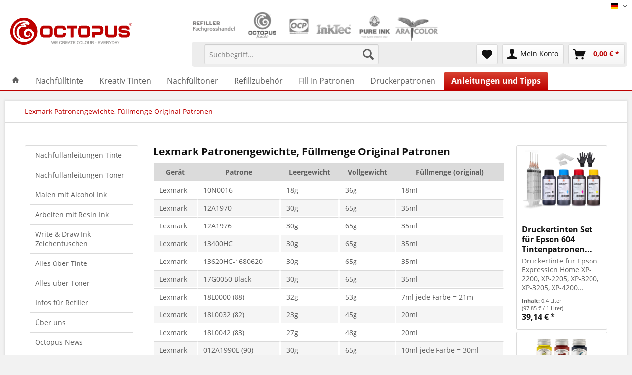

--- FILE ---
content_type: text/html; charset=utf-8
request_url: https://www.octopus-office.de/info/lexmark-patronengewichte-fuellmenge-original-patronen/
body_size: 12355
content:
<!DOCTYPE html>
<html prefix="og: http://ogp.me/ns#" lang="de">
<head>

<meta charset="utf-8">
<!-- 
	This website is powered by TYPO3 - inspiring people to share!
	TYPO3 is a free open source Content Management Framework initially created by Kasper Skaarhoj and licensed under GNU/GPL.
	TYPO3 is copyright 1998-2019 of Kasper Skaarhoj. Extensions are copyright of their respective owners.
	Information and contribution at https://typo3.org/
-->

<base href="https://www.octopus-office.de/info/">
<link rel="shortcut icon" href="https://www.octopus-office.de/info/typo3conf/ext/site_assets/default/img/favicon.ico" type="image/x-icon">

<link rel="canonical" href="https://www.octopus-office.de/info/lexmark-patronengewichte-fuellmenge-original-patronen/" />
<meta name="generator" content="TYPO3 CMS">
<meta name="viewport" content="initial-scale=1, maximum-scale=1, minimum-scale=1, user-scalable=no, width=device-width">
<meta property="og:type" content="article">
<meta property="og:url" content="https://www.octopus-office.de/info/lexmark-patronengewichte-fuellmenge-original-patronen/">
<meta property="og:image" content="https://www.octopus-office.de/shop/themes/Frontend/Octopus/frontend/_public/src/img/logos/logo-octopus-de--desktop.png">
<meta name="twitter:card" content="website">
<meta name="twitter:site" content="Octopus®">
<meta property="twitter:image" content="https://www.octopus-office.de/shop/themes/Frontend/Octopus/frontend/_public/src/img/logos/logo-octopus-de--desktop.png">
<meta name="msapplication-navbutton-color" content="#BD0100">
<meta name="application-name" content="Octopus®">
<meta name="msapplication-starturl" content="https://www.octopus-office.de/shop/">
<meta name="msapplication-window" content="width=1024;height=768">
<meta name="msapplication-TileImage" content="https://www.octopus-office.de/shop/themes/Frontend/Octopus/frontend/_public/src/img/logos/win-tile-image.png">
<meta name="msapplication-TileColor" content="#BD0100">
<meta name="description" content="Hier finden Sie ein Liste mit den Füllmengen und Gewichte von Original Lexmark Druckerpatronen.">
<meta name="keywords" content="Lexmark,Patronen,Gewicht,Patronengewichte,füllmenge,original">
<meta property="og:title" content="Lexmark Patronengewichte, Füllmenge Original Patronen">
<meta property="og:description" content="Hier finden Sie ein Liste mit den Füllmengen und Gewichte von Original Lexmark Druckerpatronen.">
<meta name="twitter:title" content="Lexmark Patronengewichte, Füllmenge Original Patronen">
<meta name="twitter:description" content="Hier finden Sie ein Liste mit den Füllmengen und Gewichte von Original Lexmark Druckerpatronen.">


<link rel="stylesheet" type="text/css" href="https://www.octopus-office.de/info/typo3temp/assets/compressed/merged-fe8305bf41b39e4f3f173a174b63ceea-bd827439ef87dc27e52d8898fc5b7497.1740660010.css" media="all">
<link rel="stylesheet" type="text/css" href="https://www.octopus-office.de/info/typo3temp/assets/compressed/merged-6078d6b2e2fec70f75db7c0e17638940-0c2fa44c15a1c7c901978731c8d4e027.1636996230.css" media="screen">
<style type="text/css">
/*<![CDATA[*/
<!-- 
/*InlineDefaultCss*/
/* default styles for extension "tx_frontend" */
    .ce-align-left { text-align: left; }
    .ce-align-center { text-align: center; }
    .ce-align-right { text-align: right; }

    .ce-table td, .ce-table th { vertical-align: top; }

    .ce-textpic, .ce-image, .ce-nowrap .ce-bodytext, .ce-gallery, .ce-row, .ce-uploads li, .ce-uploads div { overflow: hidden; }

    .ce-left .ce-gallery, .ce-column { float: left; }
    .ce-center .ce-outer { position: relative; float: right; right: 50%; }
    .ce-center .ce-inner { position: relative; float: right; right: -50%; }
    .ce-right .ce-gallery { float: right; }

    .ce-gallery figure { display: table; margin: 0; }
    .ce-gallery figcaption { display: table-caption; caption-side: bottom; }
    .ce-gallery img { display: block; }
    .ce-gallery iframe { border-width: 0; }
    .ce-border img,
    .ce-border iframe {
        border: 2px solid #000000;
        padding: 0px;
    }

    .ce-intext.ce-right .ce-gallery, .ce-intext.ce-left .ce-gallery, .ce-above .ce-gallery {
        margin-bottom: 10px;
    }
    .ce-intext.ce-right .ce-gallery { margin-left: 10px; }
    .ce-intext.ce-left .ce-gallery { margin-right: 10px; }
    .ce-below .ce-gallery { margin-top: 10px; }

    .ce-column { margin-right: 10px; }
    .ce-column:last-child { margin-right: 0; }

    .ce-row { margin-bottom: 10px; }
    .ce-row:last-child { margin-bottom: 0; }

    .ce-above .ce-bodytext { clear: both; }

    .ce-intext.ce-left ol, .ce-intext.ce-left ul { padding-left: 40px; overflow: auto; }

    /* Headline */
    .ce-headline-left { text-align: left; }
    .ce-headline-center { text-align: center; }
    .ce-headline-right { text-align: right; }

    /* Uploads */
    .ce-uploads { margin: 0; padding: 0; }
    .ce-uploads li { list-style: none outside none; margin: 1em 0; }
    .ce-uploads img { float: left; padding-right: 1em; vertical-align: top; }
    .ce-uploads span { display: block; }

    /* Table */
    .ce-table { width: 100%; max-width: 100%; }
    .ce-table th, .ce-table td { padding: 0.5em 0.75em; vertical-align: top; }
    .ce-table thead th { border-bottom: 2px solid #dadada; }
    .ce-table th, .ce-table td { border-top: 1px solid #dadada; }
    .ce-table-striped tbody tr:nth-of-type(odd) { background-color: rgba(0,0,0,.05); }
    .ce-table-bordered th, .ce-table-bordered td { border: 1px solid #dadada; }

    /* Space */
    .frame-space-before-extra-small { margin-top: 1em; }
    .frame-space-before-small { margin-top: 2em; }
    .frame-space-before-medium { margin-top: 3em; }
    .frame-space-before-large { margin-top: 4em; }
    .frame-space-before-extra-large { margin-top: 5em; }
    .frame-space-after-extra-small { margin-bottom: 1em; }
    .frame-space-after-small { margin-bottom: 2em; }
    .frame-space-after-medium { margin-bottom: 3em; }
    .frame-space-after-large { margin-bottom: 4em; }
    .frame-space-after-extra-large { margin-bottom: 5em; }

    /* Frame */
    .frame-ruler-before:before { content: ''; display: block; border-top: 1px solid rgba(0,0,0,0.25); margin-bottom: 2em; }
    .frame-ruler-after:after { content: ''; display: block; border-bottom: 1px solid rgba(0,0,0,0.25); margin-top: 2em; }
    .frame-indent { margin-left: 15%; margin-right: 15%; }
    .frame-indent-left { margin-left: 33%; }
    .frame-indent-right { margin-right: 33%; }

-->
/*]]>*/
</style>



<script type="text/javascript">
/*<![CDATA[*/
/*TS_inlineJS*/

        var pxLib = [];
            (function(){"use strict";var c=[],f={},a,e,d,b;if(!window.jQuery){a=function(g){c.push(g)};f.ready=function(g){a(g)};e=window.jQuery=window.$=function(g){if(typeof g=="function"){a(g)}return f};window.checkJQ=function(){if(!d()){b=setTimeout(checkJQ,100)}};b=setTimeout(checkJQ,100);d=function(){if(window.jQuery!==e){clearTimeout(b);var g=c.shift();while(g){jQuery(g);g=c.shift()}b=f=a=e=d=window.checkJQ=null;return true}return false}}})();


/*]]>*/
</script>

<script src="https://cloud.ccm19.de/app.js?apiKey=44b9d79a4ea3fee9c057d8e78671f64e581c1ee134d9d0e8&amp;domain=67bc8a0772c63b98e0038f22" referrerpolicy="origin"></script><title>Lexmark Patronengewichte, Füllmenge Original Patronen</title><link href="https://www.octopus-office.de/info/lexmark-patronengewichte-fuellmenge-original-patronen/" rel="canonical" />    <link rel="apple-touch-icon-precomposed" type="image/png"
    href="https://www.octopus-office.de/shop/themes/Frontend/Octopus/frontend/_public/src/img/logos/apple-touch-icon-precomposed.png"/><link rel="stylesheet" type="text/css" href="/shop/web/cache/1768219598_61f9d309316c00107a8c802d45991161.css" media="all">
<!-- Google Tag Manager -->
<script>(function(w,d,s,l,i){w[l]=w[l]||[];w[l].push({'gtm.start':
new Date().getTime(),event:'gtm.js'});var f=d.getElementsByTagName(s)[0],
j=d.createElement(s),dl=l!='dataLayer'?'&l='+l:'';j.async=true;j.src=
'https://www.googletagmanager.com/gtm.js?id='+i+dl;f.parentNode.insertBefore(j,f);
})(window,document,'script','dataLayer','GTM-MTXHCV2');</script>
<!-- End Google Tag Manager -->
</head>
<body>


    

    <div class="typo3 page-wrap is--ctl-listing" id="page-id-1329">

        

<header class="header-main" xmlns:f="http://www.w3.org/1999/html">
    <div class="top-bar">
        <div class="container block-group">
            <nav class="top-bar--navigation block" role="menubar">

                
                



    <div class="top-bar--language navigation--entry">
        <form method="get" class="language--form">
            <div class="field--select">

                
                    
                            
                        
                    
                        
    <div class="language--flag de_DE">Deutsch</div>
    <div class="select-field">
        <select name="L" class="language--select" onchange="if (this.value) window.location.href=this.value">
            
                <option value="https://www.octopus-office.de/info/de/lexmark-patronengewichte-fuellmenge-original-patronen/"
                        selected="selected">
                    Deutsch
                </option>
            
        </select>
    </div>

                        
                    
                

                
                
            </div>
        </form>
    </div>




            </nav>
        </div>
    </div>

    <div class="container header--navigation">
        
            <div class="logo-main block-group" role="banner">
                <div class="logo--shop block">
                    <a class="logo--link" href="/shop/" title="Octopus Office - zur Startseite wechseln">
                        <img src="https://www.octopus-office.de/info/typo3conf/ext/site_assets/default/img/logos/logo-octopus.svg" alt="Octopus" style="width: 250px;" />
                    </a>
                </div>
            </div>

            <div class="refiller-logos">
                
                    
                        

                        
                            <img class="image" src="https://www.octopus-office.de/info/typo3conf/ext/site_assets/default/img/logos-refiller/wholesaler-for-refiller--de.png" width="103" height="70" alt="" />

                            
                        
                    
                
                
                
                <img class="image" src="https://www.octopus-office.de/info/typo3conf/ext/site_assets/default/img/logos-refiller/octopus-fluids.png" alt="" title="" />
                <img class="image" src="https://www.octopus-office.de/info/typo3conf/ext/site_assets/default/img/logos-refiller/ocp.png" alt="" title="" />
                <img class="image" src="https://www.octopus-office.de/info/typo3conf/ext/site_assets/default/img/logos-refiller/inktec.png" alt="" title="" />
                <img class="image" src="https://www.octopus-office.de/info/typo3conf/ext/site_assets/default/img/logos-refiller/pure-ink.png" alt="" title="" />
                <img class="image" src="https://www.octopus-office.de/info/typo3conf/ext/site_assets/default/img/logos-refiller/ara-color.png" alt="" title="" />
            </div>
        

        <nav class="shop--navigation block-group">
            <ul class="navigation--list block-group" role="menubar">

                
                <div class="shopware-loader"
                     data-ajax="true"
                     data-on="ready"
                     data-ajax-uri="https://www.octopus-office.de/shop/"
                     data-ajax-data-type="html"
                     data-source-container=".header-main ul.navigation--list"
                     data-callback-post-render="addSearchJs"></div>

            </ul>
        </nav>
    </div>
</header>
<nav class="navigation-main">
    
    <div class="tx-px-shopware">
    
    
    <div class="container" data-menu-scroller="true" data-listSelector=".navigation--list.container" data-viewPortSelector=".navigation--list-wrapper">
        
            

<div class="navigation--list-wrapper">
    <ul class="navigation--list container" role="menubar" itemscope="itemscope" itemtype="http://schema.org/SiteNavigationElement">
        <li class="navigation--entry is--home js--menu-scroller--item" role="menuitem">
            <a class="navigation--link is--first" href="/shop/" title="Home" itemprop="url">
                <i class="icon--house"></i>
            </a>
        </li>
        
            <!-- loop through the sub categories -->
            
                
                    <li class="navigation--entry " role="menuitem">
                        
    
            <a href="https://www.octopus-office.de/shop/de/nachfuelltinte/" class="navigation--link" title="Nachfülltinte" itemprop="url">
                <span itemprop="name">Nachfülltinte</span>
            </a>
        

                    </li>
                

            
                
                    <li class="navigation--entry " role="menuitem">
                        
    
            <a href="https://www.octopus-office.de/shop/de/kreativ-tinten/" class="navigation--link" title="Kreativ Tinten" itemprop="url">
                <span itemprop="name">Kreativ Tinten</span>
            </a>
        

                    </li>
                

            
                
                    <li class="navigation--entry " role="menuitem">
                        
    
            <a href="https://www.octopus-office.de/shop/de/nachfuelltoner/" class="navigation--link" title="Nachfülltoner" itemprop="url">
                <span itemprop="name">Nachfülltoner</span>
            </a>
        

                    </li>
                

            
                
                    <li class="navigation--entry " role="menuitem">
                        
    
            <a href="https://www.octopus-office.de/shop/de/refillzubehoer/" class="navigation--link" title="Refillzubehör" itemprop="url">
                <span itemprop="name">Refillzubehör</span>
            </a>
        

                    </li>
                

            
                
                    <li class="navigation--entry " role="menuitem">
                        
    
            <a href="https://www.octopus-office.de/shop/de/fill-in-patronen/" class="navigation--link" title="Fill In Patronen" itemprop="url">
                <span itemprop="name">Fill In Patronen</span>
            </a>
        

                    </li>
                

            
                
                    <li class="navigation--entry " role="menuitem">
                        
    
            <a href="https://www.octopus-office.de/shop/de/druckerpatronen/" class="navigation--link" title="Druckerpatronen" itemprop="url">
                <span itemprop="name">Druckerpatronen</span>
            </a>
        

                    </li>
                

            
                
                    <li class="navigation--entry is--active" role="menuitem">
                        
    
            <a href="https://www.octopus-office.de/shop/de/cat/index/scategory/4212" class="navigation--link" title="Anleitungen und Tipps" itemprop="url">
                <span itemprop="name">Anleitungen und Tipps</span>
            </a>
        

                    </li>
                

            
        
    </ul>
</div>



    <div class="advanced-menu" data-advanced-menu="true">
        
            <div class="menu--container">
                
    <div class="button-container">
        <a href="https://www.octopus-office.de/shop/de/nachfuelltinte/" class="button--category" title="Zu Nachfülltinte">
            <i class="icon--arrow-right"></i>
            Zur Kategorie Nachfülltinte
        </a>
        <span class="button--close">
            <i class="icon--cross"></i>
        </span>
    </div>

    
        <div class="content--wrapper has--content">
            <ul class="menu--list menu--level-0 columns--4"
                style="width: 100%">
                
                    <li class="menu--list-item item--level-0" style="width: 100%">
                        
    
            <a href="https://www.octopus-office.de/shop/de/nachfuelltinte/nachfuelltinte-canon/" class="menu--list-item-link navigation--link" title="Nachfülltinte Canon" itemprop="url">
                <span itemprop="name">Nachfülltinte Canon</span>
            </a>
        

                    </li>
                
                    <li class="menu--list-item item--level-0" style="width: 100%">
                        
    
            <a href="https://www.octopus-office.de/shop/de/nachfuelltinte/nachfuelltinte-brother/" class="menu--list-item-link navigation--link" title="Nachfülltinte Brother" itemprop="url">
                <span itemprop="name">Nachfülltinte Brother</span>
            </a>
        

                    </li>
                
                    <li class="menu--list-item item--level-0" style="width: 100%">
                        
    
            <a href="https://www.octopus-office.de/shop/de/nachfuelltinte/nachfuelltinte-epson/" class="menu--list-item-link navigation--link" title="Nachfülltinte Epson" itemprop="url">
                <span itemprop="name">Nachfülltinte Epson</span>
            </a>
        

                    </li>
                
                    <li class="menu--list-item item--level-0" style="width: 100%">
                        
    
            <a href="https://www.octopus-office.de/shop/de/nachfuelltinte/nachfuelltinte-hp/" class="menu--list-item-link navigation--link" title="Nachfülltinte HP" itemprop="url">
                <span itemprop="name">Nachfülltinte HP</span>
            </a>
        

                    </li>
                
                    <li class="menu--list-item item--level-0" style="width: 100%">
                        
    
            <a href="https://www.octopus-office.de/shop/de/nachfuelltinte/nachfuelltinte-lexmark/" class="menu--list-item-link navigation--link" title="Nachfülltinte Lexmark" itemprop="url">
                <span itemprop="name">Nachfülltinte Lexmark</span>
            </a>
        

                    </li>
                
                    <li class="menu--list-item item--level-0" style="width: 100%">
                        
    
            <a href="https://www.octopus-office.de/shop/de/nachfuelltinte/nachfuelltinte-primera/" class="menu--list-item-link navigation--link" title="Nachfülltinte Primera" itemprop="url">
                <span itemprop="name">Nachfülltinte Primera</span>
            </a>
        

                    </li>
                
                    <li class="menu--list-item item--level-0" style="width: 100%">
                        
    
            <a href="https://www.octopus-office.de/shop/de/nachfuelltinte/tinten-nachfuellsets-mit-refillzubehoer-und-anleitung/" class="menu--list-item-link navigation--link" title="Tinten Nachfüllsets mit Refillzubehör und Anleitung" itemprop="url">
                <span itemprop="name">Tinten Nachfüllsets mit Refillzubehör und Anleitung</span>
            </a>
        

                    </li>
                
                    <li class="menu--list-item item--level-0" style="width: 100%">
                        
    
            <a href="https://www.octopus-office.de/shop/de/nachfuelltinte/sublimationstinte/" class="menu--list-item-link navigation--link" title="Sublimationstinte" itemprop="url">
                <span itemprop="name">Sublimationstinte</span>
            </a>
        

                    </li>
                
                    <li class="menu--list-item item--level-0" style="width: 100%">
                        
    
            <a href="https://www.octopus-office.de/shop/de/nachfuelltinte/frankiertinte/" class="menu--list-item-link navigation--link" title="Frankiertinte" itemprop="url">
                <span itemprop="name">Frankiertinte</span>
            </a>
        

                    </li>
                
                    <li class="menu--list-item item--level-0" style="width: 100%">
                        
    
            <a href="https://www.octopus-office.de/shop/de/nachfuelltinte/duesenreiniger-reiniger-spueltinte/" class="menu--list-item-link navigation--link" title="Düsenreiniger, Reiniger, Spültinte" itemprop="url">
                <span itemprop="name">Düsenreiniger, Reiniger, Spültinte</span>
            </a>
        

                    </li>
                
                    <li class="menu--list-item item--level-0" style="width: 100%">
                        
    
            <a href="https://www.octopus-office.de/shop/de/nachfuelltinte/prueftinte-testtinte/" class="menu--list-item-link navigation--link" title="Prüftinte, Testtinte" itemprop="url">
                <span itemprop="name">Prüftinte, Testtinte</span>
            </a>
        

                    </li>
                
                    <li class="menu--list-item item--level-0" style="width: 100%">
                        
    
            <a href="https://www.octopus-office.de/shop/de/nachfuelltinte/unsichtbare-uv-tinte/" class="menu--list-item-link navigation--link" title="Unsichtbare UV Tinte" itemprop="url">
                <span itemprop="name">Unsichtbare UV Tinte</span>
            </a>
        

                    </li>
                
                    <li class="menu--list-item item--level-0" style="width: 100%">
                        
    
            <a href="https://www.octopus-office.de/shop/de/nachfuelltinte/dod-cij-tij-industrietinten/" class="menu--list-item-link navigation--link" title="DOD, CIJ, TIJ Industrietinten" itemprop="url">
                <span itemprop="name">DOD, CIJ, TIJ Industrietinten</span>
            </a>
        

                    </li>
                
                    <li class="menu--list-item item--level-0" style="width: 100%">
                        
    
            <a href="https://www.octopus-office.de/shop/de/nachfuelltinte/3d-cjp-colorjet-zprinter/" class="menu--list-item-link navigation--link" title="3D CJP ColorJet  ZPrinter" itemprop="url">
                <span itemprop="name">3D CJP ColorJet  ZPrinter</span>
            </a>
        

                    </li>
                
            </ul>

            
        </div>
    


            </div>
        
            <div class="menu--container">
                
    <div class="button-container">
        <a href="https://www.octopus-office.de/shop/de/kreativ-tinten/" class="button--category" title="Zu Kreativ Tinten">
            <i class="icon--arrow-right"></i>
            Zur Kategorie Kreativ Tinten
        </a>
        <span class="button--close">
            <i class="icon--cross"></i>
        </span>
    </div>

    
        <div class="content--wrapper has--content">
            <ul class="menu--list menu--level-0 columns--4"
                style="width: 100%">
                
                    <li class="menu--list-item item--level-0" style="width: 100%">
                        
    
            <a href="https://www.octopus-office.de/shop/de/kreativ-tinten/alcohol-ink/" class="menu--list-item-link navigation--link" title="Alcohol Ink" itemprop="url">
                <span itemprop="name">Alcohol Ink</span>
            </a>
        

                    </li>
                
                    <li class="menu--list-item item--level-0" style="width: 100%">
                        
    
            <a href="https://www.octopus-office.de/shop/de/kreativ-tinten/resin-ink/" class="menu--list-item-link navigation--link" title="Resin Ink" itemprop="url">
                <span itemprop="name">Resin Ink</span>
            </a>
        

                    </li>
                
                    <li class="menu--list-item item--level-0" style="width: 100%">
                        
    
            <a href="https://www.octopus-office.de/shop/de/kreativ-tinten/write-draw-ink/" class="menu--list-item-link navigation--link" title="Write &amp; Draw Ink" itemprop="url">
                <span itemprop="name">Write &amp; Draw Ink</span>
            </a>
        

                    </li>
                
                    <li class="menu--list-item item--level-0" style="width: 100%">
                        
    
            <a href="https://www.octopus-office.de/shop/de/kreativ-tinten/stempelfarbe/" class="menu--list-item-link navigation--link" title="Stempelfarbe" itemprop="url">
                <span itemprop="name">Stempelfarbe</span>
            </a>
        

                    </li>
                
                    <li class="menu--list-item item--level-0" style="width: 100%">
                        
    
            <a href="https://www.octopus-office.de/shop/de/kreativ-tinten/fuellhaltertinte-schreibtinte/" class="menu--list-item-link navigation--link" title="Füllhaltertinte, Schreibtinte" itemprop="url">
                <span itemprop="name">Füllhaltertinte, Schreibtinte</span>
            </a>
        

                    </li>
                
                    <li class="menu--list-item item--level-0" style="width: 100%">
                        
    
            <a href="https://www.octopus-office.de/shop/de/kreativ-tinten/schreibgeraete-mit-tinte/" class="menu--list-item-link navigation--link" title="Schreibgeräte mit Tinte" itemprop="url">
                <span itemprop="name">Schreibgeräte mit Tinte</span>
            </a>
        

                    </li>
                
                    <li class="menu--list-item item--level-0" style="width: 100%">
                        
    
            <a href="https://www.octopus-office.de/shop/de/kreativ-tinten/zubehoer-fuer-kreativ-tinten/" class="menu--list-item-link navigation--link" title="Zubehör für Kreativ Tinten" itemprop="url">
                <span itemprop="name">Zubehör für Kreativ Tinten</span>
            </a>
        

                    </li>
                
            </ul>

            
        </div>
    


            </div>
        
            <div class="menu--container">
                
    <div class="button-container">
        <a href="https://www.octopus-office.de/shop/de/nachfuelltoner/" class="button--category" title="Zu Nachfülltoner">
            <i class="icon--arrow-right"></i>
            Zur Kategorie Nachfülltoner
        </a>
        <span class="button--close">
            <i class="icon--cross"></i>
        </span>
    </div>

    
        <div class="content--wrapper has--content">
            <ul class="menu--list menu--level-0 columns--4"
                style="width: 100%">
                
                    <li class="menu--list-item item--level-0" style="width: 100%">
                        
    
            <a href="https://www.octopus-office.de/shop/de/nachfuelltoner/tonerpulver-brother/" class="menu--list-item-link navigation--link" title="Tonerpulver Brother" itemprop="url">
                <span itemprop="name">Tonerpulver Brother</span>
            </a>
        

                    </li>
                
                    <li class="menu--list-item item--level-0" style="width: 100%">
                        
    
            <a href="https://www.octopus-office.de/shop/de/nachfuelltoner/tonerpulver-dell/" class="menu--list-item-link navigation--link" title="Tonerpulver DELL" itemprop="url">
                <span itemprop="name">Tonerpulver DELL</span>
            </a>
        

                    </li>
                
                    <li class="menu--list-item item--level-0" style="width: 100%">
                        
    
            <a href="https://www.octopus-office.de/shop/de/nachfuelltoner/tonerpulver-hp/" class="menu--list-item-link navigation--link" title="Tonerpulver HP" itemprop="url">
                <span itemprop="name">Tonerpulver HP</span>
            </a>
        

                    </li>
                
                    <li class="menu--list-item item--level-0" style="width: 100%">
                        
    
            <a href="https://www.octopus-office.de/shop/de/nachfuelltoner/tonerpulver-konica-minolta/" class="menu--list-item-link navigation--link" title="Tonerpulver Konica Minolta" itemprop="url">
                <span itemprop="name">Tonerpulver Konica Minolta</span>
            </a>
        

                    </li>
                
                    <li class="menu--list-item item--level-0" style="width: 100%">
                        
    
            <a href="https://www.octopus-office.de/shop/de/nachfuelltoner/tonerpulver-kyocera/" class="menu--list-item-link navigation--link" title="Tonerpulver Kyocera" itemprop="url">
                <span itemprop="name">Tonerpulver Kyocera</span>
            </a>
        

                    </li>
                
                    <li class="menu--list-item item--level-0" style="width: 100%">
                        
    
            <a href="https://www.octopus-office.de/shop/de/nachfuelltoner/tonerpulver-lexmark/" class="menu--list-item-link navigation--link" title="Tonerpulver Lexmark" itemprop="url">
                <span itemprop="name">Tonerpulver Lexmark</span>
            </a>
        

                    </li>
                
                    <li class="menu--list-item item--level-0" style="width: 100%">
                        
    
            <a href="https://www.octopus-office.de/shop/de/nachfuelltoner/tonerpulver-oki/" class="menu--list-item-link navigation--link" title="Tonerpulver Oki" itemprop="url">
                <span itemprop="name">Tonerpulver Oki</span>
            </a>
        

                    </li>
                
                    <li class="menu--list-item item--level-0" style="width: 100%">
                        
    
            <a href="https://www.octopus-office.de/shop/de/nachfuelltoner/tonerpulver-samsung/" class="menu--list-item-link navigation--link" title="Tonerpulver Samsung" itemprop="url">
                <span itemprop="name">Tonerpulver Samsung</span>
            </a>
        

                    </li>
                
                    <li class="menu--list-item item--level-0" style="width: 100%">
                        
    
            <a href="https://www.octopus-office.de/shop/de/nachfuelltoner/tonerpulver-xerox/" class="menu--list-item-link navigation--link" title="Tonerpulver Xerox" itemprop="url">
                <span itemprop="name">Tonerpulver Xerox</span>
            </a>
        

                    </li>
                
            </ul>

            
        </div>
    


            </div>
        
            <div class="menu--container">
                
    <div class="button-container">
        <a href="https://www.octopus-office.de/shop/de/refillzubehoer/" class="button--category" title="Zu Refillzubehör">
            <i class="icon--arrow-right"></i>
            Zur Kategorie Refillzubehör
        </a>
        <span class="button--close">
            <i class="icon--cross"></i>
        </span>
    </div>

    
        <div class="content--wrapper has--content">
            <ul class="menu--list menu--level-0 columns--4"
                style="width: 100%">
                
                    <li class="menu--list-item item--level-0" style="width: 100%">
                        
    
            <a href="https://www.octopus-office.de/shop/de/refillzubehoer/refillzubehoer-tinte/" class="menu--list-item-link navigation--link" title="Refillzubehör Tinte" itemprop="url">
                <span itemprop="name">Refillzubehör Tinte</span>
            </a>
        

                    </li>
                
                    <li class="menu--list-item item--level-0" style="width: 100%">
                        
    
            <a href="https://www.octopus-office.de/shop/de/refillzubehoer/refillzubehoer-toner/" class="menu--list-item-link navigation--link" title="Refillzubehör Toner" itemprop="url">
                <span itemprop="name">Refillzubehör Toner</span>
            </a>
        

                    </li>
                
                    <li class="menu--list-item item--level-0" style="width: 100%">
                        
    
            <a href="https://www.octopus-office.de/shop/de/refillzubehoer/refillshop-ausruestung/" class="menu--list-item-link navigation--link" title="Refillshop Ausrüstung" itemprop="url">
                <span itemprop="name">Refillshop Ausrüstung</span>
            </a>
        

                    </li>
                
                    <li class="menu--list-item item--level-0" style="width: 100%">
                        
    
            <a href="https://www.octopus-office.de/shop/de/refillzubehoer/flaschen-und-behaelter/" class="menu--list-item-link navigation--link" title="Flaschen und Behälter" itemprop="url">
                <span itemprop="name">Flaschen und Behälter</span>
            </a>
        

                    </li>
                
            </ul>

            
        </div>
    


            </div>
        
            <div class="menu--container">
                
    <div class="button-container">
        <a href="https://www.octopus-office.de/shop/de/fill-in-patronen/" class="button--category" title="Zu Fill In Patronen">
            <i class="icon--arrow-right"></i>
            Zur Kategorie Fill In Patronen
        </a>
        <span class="button--close">
            <i class="icon--cross"></i>
        </span>
    </div>

    
        <div class="content--wrapper has--content">
            <ul class="menu--list menu--level-0 columns--4"
                style="width: 100%">
                
                    <li class="menu--list-item item--level-0" style="width: 100%">
                        
    
            <a href="https://www.octopus-office.de/shop/de/fill-in-patronen/fill-in-patronen-brother/" class="menu--list-item-link navigation--link" title="Fill In Patronen Brother" itemprop="url">
                <span itemprop="name">Fill In Patronen Brother</span>
            </a>
        

                    </li>
                
                    <li class="menu--list-item item--level-0" style="width: 100%">
                        
    
            <a href="https://www.octopus-office.de/shop/de/fill-in-patronen/fill-in-patronen-canon/" class="menu--list-item-link navigation--link" title="Fill In Patronen Canon" itemprop="url">
                <span itemprop="name">Fill In Patronen Canon</span>
            </a>
        

                    </li>
                
                    <li class="menu--list-item item--level-0" style="width: 100%">
                        
    
            <a href="https://www.octopus-office.de/shop/de/fill-in-patronen/fill-in-patronen-epson/" class="menu--list-item-link navigation--link" title="Fill In Patronen Epson" itemprop="url">
                <span itemprop="name">Fill In Patronen Epson</span>
            </a>
        

                    </li>
                
                    <li class="menu--list-item item--level-0" style="width: 100%">
                        
    
            <a href="https://www.octopus-office.de/shop/de/fill-in-patronen/fill-in-patronen-hp/" class="menu--list-item-link navigation--link" title="Fill In Patronen HP" itemprop="url">
                <span itemprop="name">Fill In Patronen HP</span>
            </a>
        

                    </li>
                
                    <li class="menu--list-item item--level-0" style="width: 100%">
                        
    
            <a href="https://www.octopus-office.de/shop/de/fill-in-patronen/fill-in-patronen-primera/" class="menu--list-item-link navigation--link" title="Fill In Patronen Primera" itemprop="url">
                <span itemprop="name">Fill In Patronen Primera</span>
            </a>
        

                    </li>
                
                    <li class="menu--list-item item--level-0" style="width: 100%">
                        
    
            <a href="https://www.octopus-office.de/shop/de/fill-in-patronen/ciss-systeme/" class="menu--list-item-link navigation--link" title="CISS Systeme" itemprop="url">
                <span itemprop="name">CISS Systeme</span>
            </a>
        

                    </li>
                
            </ul>

            
        </div>
    


            </div>
        
            <div class="menu--container">
                
    <div class="button-container">
        <a href="https://www.octopus-office.de/shop/de/druckerpatronen/" class="button--category" title="Zu Druckerpatronen">
            <i class="icon--arrow-right"></i>
            Zur Kategorie Druckerpatronen
        </a>
        <span class="button--close">
            <i class="icon--cross"></i>
        </span>
    </div>

    
        <div class="content--wrapper has--content">
            <ul class="menu--list menu--level-0 columns--4"
                style="width: 100%">
                
                    <li class="menu--list-item item--level-0" style="width: 100%">
                        
    
            <a href="https://www.octopus-office.de/shop/de/druckerpatronen/tintenpatronen/" class="menu--list-item-link navigation--link" title="Tintenpatronen" itemprop="url">
                <span itemprop="name">Tintenpatronen</span>
            </a>
        

                    </li>
                
                    <li class="menu--list-item item--level-0" style="width: 100%">
                        
    
            <a href="https://www.octopus-office.de/shop/de/druckerpatronen/tonerkartuschen/" class="menu--list-item-link navigation--link" title="Tonerkartuschen" itemprop="url">
                <span itemprop="name">Tonerkartuschen</span>
            </a>
        

                    </li>
                
            </ul>

            
        </div>
    


            </div>
        
            <div class="menu--container">
                
    <div class="button-container">
        <a href="https://www.octopus-office.de/shop/de/cat/index/scategory/4212" class="button--category" title="Zu Anleitungen und Tipps">
            <i class="icon--arrow-right"></i>
            Zur Kategorie Anleitungen und Tipps
        </a>
        <span class="button--close">
            <i class="icon--cross"></i>
        </span>
    </div>

    
        <div class="content--wrapper has--content">
            <ul class="menu--list menu--level-0 columns--4"
                style="width: 100%">
                
                    <li class="menu--list-item item--level-0" style="width: 100%">
                        
    
            <a href="https://www.octopus-office.de/shop/de/cat/index/scategory/4487" class="menu--list-item-link navigation--link" title="Malen mit Alcohol Ink" itemprop="url">
                <span itemprop="name">Malen mit Alcohol Ink</span>
            </a>
        

                    </li>
                
                    <li class="menu--list-item item--level-0" style="width: 100%">
                        
    
            <a href="https://www.octopus-office.de/shop/de/cat/index/scategory/4663" class="menu--list-item-link navigation--link" title="Arbeiten mit Resin Ink" itemprop="url">
                <span itemprop="name">Arbeiten mit Resin Ink</span>
            </a>
        

                    </li>
                
                    <li class="menu--list-item item--level-0" style="width: 100%">
                        
    
            <a href="https://www.octopus-office.de/shop/de/anleitungen-und-tipps/write-draw-ink/" class="menu--list-item-link navigation--link" title="Write &amp; Draw Ink" itemprop="url">
                <span itemprop="name">Write &amp; Draw Ink</span>
            </a>
        

                    </li>
                
                    <li class="menu--list-item item--level-0" style="width: 100%">
                        
    
            <a href="https://www.octopus-office.de/shop/de/cat/index/scategory/4226" class="menu--list-item-link navigation--link" title="Alles über Tinte" itemprop="url">
                <span itemprop="name">Alles über Tinte</span>
            </a>
        

                    </li>
                
                    <li class="menu--list-item item--level-0" style="width: 100%">
                        
    
            <a href="https://www.octopus-office.de/shop/de/cat/index/scategory/4227" class="menu--list-item-link navigation--link" title="Alles über Toner" itemprop="url">
                <span itemprop="name">Alles über Toner</span>
            </a>
        

                    </li>
                
                    <li class="menu--list-item item--level-0" style="width: 100%">
                        
    
            <a href="https://www.octopus-office.de/shop/de/cat/index/scategory/4224" class="menu--list-item-link navigation--link" title="Nachfüllanleitungen für Tintenpatronen" itemprop="url">
                <span itemprop="name">Nachfüllanleitungen für Tintenpatronen</span>
            </a>
        

                    </li>
                
                    <li class="menu--list-item item--level-0" style="width: 100%">
                        
    
            <a href="https://www.octopus-office.de/shop/de/cat/index/scategory/4225" class="menu--list-item-link navigation--link" title="Nachfüllanleitungen für Tonerkartuschen" itemprop="url">
                <span itemprop="name">Nachfüllanleitungen für Tonerkartuschen</span>
            </a>
        

                    </li>
                
            </ul>

            
        </div>
    


            </div>
        
    </div>













        
    </div>

</div>
</nav>

        <section class="content-main container block-group">

            


    
        <nav class="content--breadcrumb block">
            <ul class="breadcrumb--list" role="menu" itemscope itemtype="http://schema.org/BreadcrumbList">
                
                    <li class="breadcrumb--entry is--active" itemprop="itemListElement" itemscope itemtype="http://schema.org/ListItem">
                        <a class="breadcrumb--link" title="Lexmark Patronengewichte, Füllmenge Original Patronen" href="https://www.octopus-office.de/info/lexmark-patronengewichte-fuellmenge-original-patronen/">
                            <link itemprop="url" href="https://www.octopus-office.de/info/lexmark-patronengewichte-fuellmenge-original-patronen/" />
                            <span class="breadcrumb--title" itemprop="name">Lexmark Patronengewichte, Füllmenge Original Patronen</span>
                        </a>
                        <meta itemprop="position" content="0" />
                    </li>
                    
                
            </ul>
        </nav>
    


            <div class="content-main--inner">

                
                    

                            
                            

                                

                                    
                                    
                                        
                                            
                                        
                                    
                                

                                    
                                    
                                        
                                    
                                

                                    
                                    
                                
                            
                        

                    
                    
                            



<div class="sidebar-main">
    <div class="sidebar--categories-navigation">
        



    <ul class="sidebar--navigation categories--navigation navigation--list is--drop-down is--level0 is--rounded" role="menu">
    
        
        
                <li class="navigation--entry has--sub-categories has--sub-children " role="menuitem">
                    <a class="navigation--link has--sub-categories has--sub-children " title="Nachfüllanleitungen Tinte" href="https://www.octopus-office.de/info/nachfuellanleitungen-nachfuelltinte/">
                        Nachfüllanleitungen Tinte
                    </a>
                </li>
            
    
        
        
                <li class="navigation--entry has--sub-categories has--sub-children" role="menuitem">
                    <a class="navigation--link has--sub-categories has--sub-children" title="Nachfüllanleitungen Toner" href="https://www.octopus-office.de/info/anleitung-zum-toner-nachfuellen-nachfuellanleitung-nachfuelltoner/">
                        Nachfüllanleitungen Toner
                    </a>
                </li>
            
    
        
        
                <li class="navigation--entry has--sub-categories has--sub-children" role="menuitem">
                    <a class="navigation--link has--sub-categories has--sub-children" title="Malen mit Alcohol Ink" href="https://www.octopus-office.de/info/alles-ueber-alcohol-ink/">
                        Malen mit Alcohol Ink
                    </a>
                </li>
            
    
        
        
                <li class="navigation--entry has--sub-categories has--sub-children" role="menuitem">
                    <a class="navigation--link has--sub-categories has--sub-children" title="Arbeiten mit Resin Ink" href="https://www.octopus-office.de/info/resin-ink-erklaert/">
                        Arbeiten mit Resin Ink
                    </a>
                </li>
            
    
        
        
                <li class="navigation--entry " role="menuitem">
                    <a class="navigation--link " title="Write &amp; Draw Ink Zeichentuschen" href="https://www.octopus-office.de/info/write-draw-ink-zeichentuschen/">
                        Write &amp; Draw Ink Zeichentuschen
                    </a>
                </li>
            
    
        
        
                <li class="navigation--entry has--sub-categories has--sub-children" role="menuitem">
                    <a class="navigation--link has--sub-categories has--sub-children" title="Alles über Tinte" href="https://www.octopus-office.de/info/alles-ueber-tinte/">
                        Alles über Tinte
                    </a>
                </li>
            
    
        
        
                <li class="navigation--entry has--sub-categories has--sub-children" role="menuitem">
                    <a class="navigation--link has--sub-categories has--sub-children" title="Alles über Toner" href="https://www.octopus-office.de/info/alles-ueber-toner/">
                        Alles über Toner
                    </a>
                </li>
            
    
        
        
                <li class="navigation--entry has--sub-categories has--sub-children" role="menuitem">
                    <a class="navigation--link has--sub-categories has--sub-children" title="Infos für Refiller" href="https://www.octopus-office.de/info/infos-fuer-refiller/">
                        Infos für Refiller
                    </a>
                </li>
            
    
        
        
                <li class="navigation--entry has--sub-categories has--sub-children" role="menuitem">
                    <a class="navigation--link has--sub-categories has--sub-children" title="Über uns" href="https://www.octopus-office.de/info/ueber-uns/">
                        Über uns
                    </a>
                </li>
            
    
        
        
                <li class="navigation--entry " role="menuitem">
                    <a class="navigation--link " title="Octopus News" href="https://www.octopus-office.de/info/octopus-news/">
                        Octopus News
                    </a>
                </li>
            
    
        
        
                <li class="navigation--entry has--sub-categories has--sub-children" role="menuitem">
                    <a class="navigation--link has--sub-categories has--sub-children" title="Jobs &amp; Stellenangebote in Dresden" href="https://www.octopus-office.de/info/jobs-stellenangebote/">
                        Jobs &amp; Stellenangebote in Dresden
                    </a>
                </li>
            
    
        
        
                <li class="navigation--entry " role="menuitem">
                    <a class="navigation--link " title="Fragen &amp; Antworten" href="https://www.octopus-office.de/info/fragen-antworten/">
                        Fragen &amp; Antworten
                    </a>
                </li>
            
    
    </ul>


    </div>

    
    
</div>


<aside class="sidebar-main off-canvas hidden-md hidden-lg">
    <div class="navigation--smartphone">
        <ul class="navigation--list ">
            <li class="navigation--entry entry--close-off-canvas">
                <a href="#close-categories-menu" title="{f:translate(key:'backend_layout.close_menu', extensionName'site_assets')}" class="navigation--link">
                    Menü schließen <i class="icon--arrow-right"></i>
                </a>
            </li>
        </ul>
        <div class="mobile--switches">
            



    <div class="top-bar--language navigation--entry">
        <form method="get" class="language--form">
            <div class="field--select">

                
                    
                            
                        
                    
                        
    <div class="language--flag de_DE">Deutsch</div>
    <div class="select-field">
        <select name="L" class="language--select" onchange="if (this.value) window.location.href=this.value">
            
                <option value="https://www.octopus-office.de/info/de/lexmark-patronengewichte-fuellmenge-original-patronen/"
                        selected="selected">
                    Deutsch
                </option>
            
        </select>
    </div>

                        
                    
                

                
                
            </div>
        </form>
    </div>




        </div>
    </div>
    <div class="sidebar--categories-wrapper">
        <div class="tx-px-shopware">
    
    
    
        <div class="sidebar--categories-wrapper shop-categories"
             data-subcategory-nav="true"
             data-maincategoryid="2"
             data-categoryid="2"
             data-fetchurl="/shop/de/widgets/listing/getCategory/categoryId/2">

            <div class="categories--headline navigation--headline">
                Kategorien
            </div>
            <div class="sidebar--categories-navigation">
                    

<ul class="sidebar--navigation categories--navigation navigation--list is--drop-down is--level0 is--rounded" role="menu">
    
        
            
                <li class="navigation--entry has--sub-children " role="menuitem">
                    
    
            <a href="https://www.octopus-office.de/shop/de/nachfuelltinte/" class="navigation--link link--go-forward" title="Nachfülltinte" itemprop="url"
               data-categoryid="7" data-fetchurl="/shop/de/widgets/listing/getCategory/categoryId/7" >
                <span itemprop="name">Nachfülltinte</span>
                <span class="is--icon-right">
                    <i class="icon--arrow-right"></i>
                </span>
            </a>
        

                </li>
            
        
            
                <li class="navigation--entry has--sub-children " role="menuitem">
                    
    
            <a href="https://www.octopus-office.de/shop/de/kreativ-tinten/" class="navigation--link link--go-forward" title="Kreativ Tinten" itemprop="url"
               data-categoryid="4497" data-fetchurl="/shop/de/widgets/listing/getCategory/categoryId/4497" >
                <span itemprop="name">Kreativ Tinten</span>
                <span class="is--icon-right">
                    <i class="icon--arrow-right"></i>
                </span>
            </a>
        

                </li>
            
        
            
                <li class="navigation--entry has--sub-children " role="menuitem">
                    
    
            <a href="https://www.octopus-office.de/shop/de/nachfuelltoner/" class="navigation--link link--go-forward" title="Nachfülltoner" itemprop="url"
               data-categoryid="8" data-fetchurl="/shop/de/widgets/listing/getCategory/categoryId/8" >
                <span itemprop="name">Nachfülltoner</span>
                <span class="is--icon-right">
                    <i class="icon--arrow-right"></i>
                </span>
            </a>
        

                </li>
            
        
            
                <li class="navigation--entry has--sub-children " role="menuitem">
                    
    
            <a href="https://www.octopus-office.de/shop/de/refillzubehoer/" class="navigation--link link--go-forward" title="Refillzubehör" itemprop="url"
               data-categoryid="4215" data-fetchurl="/shop/de/widgets/listing/getCategory/categoryId/4215" >
                <span itemprop="name">Refillzubehör</span>
                <span class="is--icon-right">
                    <i class="icon--arrow-right"></i>
                </span>
            </a>
        

                </li>
            
        
            
                <li class="navigation--entry has--sub-children " role="menuitem">
                    
    
            <a href="https://www.octopus-office.de/shop/de/fill-in-patronen/" class="navigation--link link--go-forward" title="Fill In Patronen" itemprop="url"
               data-categoryid="1952" data-fetchurl="/shop/de/widgets/listing/getCategory/categoryId/1952" >
                <span itemprop="name">Fill In Patronen</span>
                <span class="is--icon-right">
                    <i class="icon--arrow-right"></i>
                </span>
            </a>
        

                </li>
            
        
            
                <li class="navigation--entry has--sub-children " role="menuitem">
                    
    
            <a href="https://www.octopus-office.de/shop/de/druckerpatronen/" class="navigation--link link--go-forward" title="Druckerpatronen" itemprop="url"
               data-categoryid="4492" data-fetchurl="/shop/de/widgets/listing/getCategory/categoryId/4492" >
                <span itemprop="name">Druckerpatronen</span>
                <span class="is--icon-right">
                    <i class="icon--arrow-right"></i>
                </span>
            </a>
        

                </li>
            
        
            
                <li class="navigation--entry has--sub-children " role="menuitem">
                    
    
            <a href="https://www.octopus-office.de/shop/de/cat/index/scategory/4212" class="navigation--link link--go-forward" title="Anleitungen und Tipps" itemprop="url"
               data-categoryid="4212" data-fetchurl="/shop/de/widgets/listing/getCategory/categoryId/4212" >
                <span itemprop="name">Anleitungen und Tipps</span>
                <span class="is--icon-right">
                    <i class="icon--arrow-right"></i>
                </span>
            </a>
        

                </li>
            
        
    
</ul>



            </div>
        </div>
    

</div>

        <div class="categories--headline navigation--headline">
            Information
        </div>
        <div class="sidebar--categories-navigation">
            



    <ul class="sidebar--navigation categories--navigation navigation--list is--drop-down is--level0 is--rounded" role="menu">
    
        
        
                <li class="navigation--entry has--sub-categories has--sub-children " role="menuitem">
                    <a class="navigation--link has--sub-categories has--sub-children " title="Nachfüllanleitungen Tinte" href="https://www.octopus-office.de/info/nachfuellanleitungen-nachfuelltinte/">
                        Nachfüllanleitungen Tinte
                    </a>
                </li>
            
    
        
        
                <li class="navigation--entry has--sub-categories has--sub-children" role="menuitem">
                    <a class="navigation--link has--sub-categories has--sub-children" title="Nachfüllanleitungen Toner" href="https://www.octopus-office.de/info/anleitung-zum-toner-nachfuellen-nachfuellanleitung-nachfuelltoner/">
                        Nachfüllanleitungen Toner
                    </a>
                </li>
            
    
        
        
                <li class="navigation--entry has--sub-categories has--sub-children" role="menuitem">
                    <a class="navigation--link has--sub-categories has--sub-children" title="Malen mit Alcohol Ink" href="https://www.octopus-office.de/info/alles-ueber-alcohol-ink/">
                        Malen mit Alcohol Ink
                    </a>
                </li>
            
    
        
        
                <li class="navigation--entry has--sub-categories has--sub-children" role="menuitem">
                    <a class="navigation--link has--sub-categories has--sub-children" title="Arbeiten mit Resin Ink" href="https://www.octopus-office.de/info/resin-ink-erklaert/">
                        Arbeiten mit Resin Ink
                    </a>
                </li>
            
    
        
        
                <li class="navigation--entry " role="menuitem">
                    <a class="navigation--link " title="Write &amp; Draw Ink Zeichentuschen" href="https://www.octopus-office.de/info/write-draw-ink-zeichentuschen/">
                        Write &amp; Draw Ink Zeichentuschen
                    </a>
                </li>
            
    
        
        
                <li class="navigation--entry has--sub-categories has--sub-children" role="menuitem">
                    <a class="navigation--link has--sub-categories has--sub-children" title="Alles über Tinte" href="https://www.octopus-office.de/info/alles-ueber-tinte/">
                        Alles über Tinte
                    </a>
                </li>
            
    
        
        
                <li class="navigation--entry has--sub-categories has--sub-children" role="menuitem">
                    <a class="navigation--link has--sub-categories has--sub-children" title="Alles über Toner" href="https://www.octopus-office.de/info/alles-ueber-toner/">
                        Alles über Toner
                    </a>
                </li>
            
    
        
        
                <li class="navigation--entry has--sub-categories has--sub-children" role="menuitem">
                    <a class="navigation--link has--sub-categories has--sub-children" title="Infos für Refiller" href="https://www.octopus-office.de/info/infos-fuer-refiller/">
                        Infos für Refiller
                    </a>
                </li>
            
    
        
        
                <li class="navigation--entry has--sub-categories has--sub-children" role="menuitem">
                    <a class="navigation--link has--sub-categories has--sub-children" title="Über uns" href="https://www.octopus-office.de/info/ueber-uns/">
                        Über uns
                    </a>
                </li>
            
    
        
        
                <li class="navigation--entry " role="menuitem">
                    <a class="navigation--link " title="Octopus News" href="https://www.octopus-office.de/info/octopus-news/">
                        Octopus News
                    </a>
                </li>
            
    
        
        
                <li class="navigation--entry has--sub-categories has--sub-children" role="menuitem">
                    <a class="navigation--link has--sub-categories has--sub-children" title="Jobs &amp; Stellenangebote in Dresden" href="https://www.octopus-office.de/info/jobs-stellenangebote/">
                        Jobs &amp; Stellenangebote in Dresden
                    </a>
                </li>
            
    
        
        
                <li class="navigation--entry " role="menuitem">
                    <a class="navigation--link " title="Fragen &amp; Antworten" href="https://www.octopus-office.de/info/fragen-antworten/">
                        Fragen &amp; Antworten
                    </a>
                </li>
            
    
    </ul>


        </div>

        
        
    </div>
</aside>

<div class="content--wrapper">
    <div class="content--center">
        
        <!--TYPO3SEARCH_begin-->
        
<div id="c7034" class="frame frame-default frame-type-table frame-layout-0"><header><h2>Lexmark Patronengewichte, Füllmenge Original Patronen</h2></header><table class="ce-table"><thead><tr><th>
			
	


		Gerät 
	


		
				</th><th>
			
	


		Patrone 
	


		
				</th><th>
			
	


		Leergewicht 
	


		
				</th><th>
			
	


		Vollgewicht 
	


		
				</th><th>
			
	


		Füllmenge (original) 
	


		
				</th></tr></thead><tbody><tr><td>
					
			
	


		Lexmark  
	


		
				
						</td><td>
			
	


		 10N0016  
	


		
				</td><td>
			
	


		 18g  
	


		
				</td><td>
			
	


		 36g  
	


		
				</td><td>
			
	


		 18ml
	


		
				</td></tr><tr><td>
					
			
	


		Lexmark  
	


		
				
						</td><td>
			
	


		 12A1970  
	


		
				</td><td>
			
	


		 30g  
	


		
				</td><td>
			
	


		 65g  
	


		
				</td><td>
			
	


		 35ml
	


		
				</td></tr><tr><td>
					
			
	


		Lexmark  
	


		
				
						</td><td>
			
	


		 12A1976  
	


		
				</td><td>
			
	


		 30g  
	


		
				</td><td>
			
	


		 65g  
	


		
				</td><td>
			
	


		 35ml
	


		
				</td></tr><tr><td>
					
			
	


		Lexmark  
	


		
				
						</td><td>
			
	


		 13400HC  
	


		
				</td><td>
			
	


		 30g  
	


		
				</td><td>
			
	


		 65g  
	


		
				</td><td>
			
	


		 35ml
	


		
				</td></tr><tr><td>
					
			
	


		Lexmark  
	


		
				
						</td><td>
			
	


		 13620HC-1680620  
	


		
				</td><td>
			
	


		 30g  
	


		
				</td><td>
			
	


		 65g  
	


		
				</td><td>
			
	


		 35ml
	


		
				</td></tr><tr><td>
					
			
	


		Lexmark  
	


		
				
						</td><td>
			
	


		 17G0050 Black  
	


		
				</td><td>
			
	


		 30g  
	


		
				</td><td>
			
	


		 65g  
	


		
				</td><td>
			
	


		 35ml
	


		
				</td></tr><tr><td>
					
			
	


		Lexmark  
	


		
				
						</td><td>
			
	


		 18L0000 (88) 
	


		
				</td><td>
			
	


		 32g 
	


		
				</td><td>
			
	


		 53g 
	


		
				</td><td>
			
	


		 7ml jede Farbe = 21ml
	


		
				</td></tr><tr><td>
					
			
	


		Lexmark  
	


		
				
						</td><td>
			
	


		 18L0032 (82) 
	


		
				</td><td>
			
	


		 23g 
	


		
				</td><td>
			
	


		 45g  
	


		
				</td><td>
			
	


		 20ml
	


		
				</td></tr><tr><td>
					
			
	


		Lexmark  
	


		
				
						</td><td>
			
	


		 18L0042 (83) 
	


		
				</td><td>
			
	


		 27g  
	


		
				</td><td>
			
	


		 48g  
	


		
				</td><td>
			
	


		 20ml
	


		
				</td></tr><tr><td>
					
			
	


		Lexmark  
	


		
				
						</td><td>
			
	


		 012A1990E (90) 
	


		
				</td><td>
			
	


		 30g  
	


		
				</td><td>
			
	


		 65g  
	


		
				</td><td>
			
	


		 10ml jede Farbe = 30ml
	


		
				</td></tr><tr><td>
					
			
	


		Lexmark  
	


		
				
						</td><td>
			
	


		 10N0026 Color  
	


		
				</td><td>
			
	


		 20g  
	


		
				</td><td>
			
	


		 32g 
	


		
				</td><td>
			
	


		 4ml jede Farbe = 12ml
	


		
				</td></tr><tr><td>
					
			
	


		Lexmark  
	


		
				
						</td><td>
			
	


		 10N0027Color  
	


		
				</td><td>
			
	


		 20g  
	


		
				</td><td>
			
	


		 32g 
	


		
				</td><td>
			
	


		 4ml jede Farbe = 12ml
	


		
				</td></tr><tr><td>
					
			
	


		Lexmark  
	


		
				
						</td><td>
			
	


		 12A1980  
	


		
				</td><td>
			
	


		 40g  
	


		
				</td><td>
			
	


		 60g  
	


		
				</td><td>
			
	


		 7ml jede Farbe = 21ml
	


		
				</td></tr><tr><td>
					
			
	


		Lexmark  
	


		
				
						</td><td>
			
	


		 13619HC Color  
	


		
				</td><td>
			
	


		 40g  
	


		
				</td><td>
			
	


		 60g  
	


		
				</td><td>
			
	


		 7ml jede Farbe = 21ml
	


		
				</td></tr><tr><td>
					
			
	


		Lexmark  
	


		
				
						</td><td>
			
	


		 15M0120  
	


		
				</td><td>
			
	


		 40g  
	


		
				</td><td>
			
	


		 60g  
	


		
				</td><td>
			
	


		 7ml jede Farbe = 21ml
	


		
				</td></tr><tr><td>
					
			
	


		Lexmark  
	


		
				
						</td><td>
			
	


		 10N0227E (27) 
	


		
				</td><td>
			
	


		 20g  
	


		
				</td><td>
			
	


		 32g 
	


		
				</td><td>
			
	


		 4ml jede Farbe = 12ml
	


		
				</td></tr><tr><td>
					
			
	


		Lexmark  
	


		
				
						</td><td>
			
	


		 17G0060 Color  
	


		
				</td><td>
			
	


		 40g  
	


		
				</td><td>
			
	


		 60g  
	


		
				</td><td>
			
	


		 7ml jede Farbe = 21ml
	


		
				</td></tr><tr><td>
					
			
	


		Lexmark 
	


		
				
						</td><td>
			
	


		 1 
	


		
				</td><td>
			
	


		 26g 
	


		
				</td><td>
			
	


		 45g  
	


		
				</td><td>
			
	


		 6ml jede Farbe = 18ml
	


		
				</td></tr><tr><td>
					
			
	


		Lexmark 
	


		
				
						</td><td>
			
	


		 10N0217E (17) 
	


		
				</td><td>
			
	


		 16g 
	


		
				</td><td>
			
	


		 26g 
	


		
				</td><td>
			
	


		 10ml
	


		
				</td></tr><tr><td>
					
			
	


		Lexmark 
	


		
				
						</td><td>
			
	


		 18C0031E (31) 
	


		
				</td><td>
			
	


		 33g 
	


		
				</td><td>
			
	


		 48g 
	


		
				</td><td>
			
	


		 5ml jede Farbe = 15ml
	


		
				</td></tr><tr><td>
					
			
	


		Lexmark 
	


		
				
						</td><td>
			
	


		 18C0032E (32) 
	


		
				</td><td>
			
	


		 25g 
	


		
				</td><td>
			
	


		 40g 
	


		
				</td><td>
			
	


		 15ml
	


		
				</td></tr><tr><td>
					
			
	


		Lexmark 
	


		
				
						</td><td>
			
	


		 18C0033E (33) 
	


		
				</td><td>
			
	


		 33g 
	


		
				</td><td>
			
	


		 48g 
	


		
				</td><td>
			
	


		 5ml jede Farbe = 15ml
	


		
				</td></tr><tr><td>
					
			
	


		Lexmark 
	


		
				
						</td><td>
			
	


		 100 / 100A BK 
	


		
				</td><td>
			
	


		 30g  
	


		
				</td><td>
			
	


		 38g 
	


		
				</td><td>
			
	


		 7ml
	


		
				</td></tr><tr><td>
					
			
	


		Lexmark 
	


		
				
						</td><td>
			
	


		 100 / 100A C 
	


		
				</td><td>
			
	


		 18g  
	


		
				</td><td>
			
	


		 22g 
	


		
				</td><td>
			
	


		 4ml jede Farbe = 12ml
	


		
				</td></tr><tr><td>
					
			
	


		Lexmark 
	


		
				
						</td><td>
			
	


		 100XL / 100 XLA BK 
	


		
				</td><td>
			
	


		 34g 
	


		
				</td><td>
			
	


		 48g 
	


		
				</td><td>
			
	


		 14ml
	


		
				</td></tr><tr><td>
					
			
	


		Lexmark 
	


		
				
						</td><td>
			
	


		 100XL / 100 XLA C 
	


		
				</td><td>
			
	


		 21g 
	


		
				</td><td>
			
	


		 28g 
	


		
				</td><td>
			
	


		 7,5ml jede Farbe = 22,5ml
	


		
				</td></tr><tr><td>
					
			
	


		Lexmark 
	


		
				
						</td><td>
			
	


		 41A 
	


		
				</td><td>
			
	


		 25g 
	


		
				</td><td>
			
	


		 40g 
	


		
				</td><td>
			
	


		 15ml
	


		
				</td></tr><tr><td>
					
			
	


		Lexmark 
	


		
				
						</td><td>
			
	


		 42A 
	


		
				</td><td>
			
	


		 33g 
	


		
				</td><td>
			
	


		 48g 
	


		
				</td><td>
			
	


		 5ml jede Farbe = 15ml
	


		
				</td></tr><tr><td>
					
			
	


		Lexmark 
	


		
				
						</td><td>
			
	


		 43XL 
	


		
				</td><td>
			
	


		 25g 
	


		
				</td><td>
			
	


		 40g 
	


		
				</td><td>
			
	


		 15ml
	


		
				</td></tr><tr><td>
					
			
	


		Lexmark 
	


		
				
						</td><td>
			
	


		 44XL 
	


		
				</td><td>
			
	


		 33g 
	


		
				</td><td>
			
	


		 48g 
	


		
				</td><td>
			
	


		 5ml jede Farbe = 15ml
	


		
				</td></tr><tr><td>
					
			
	


		Lexmark 
	


		
				
						</td><td>
			
	


		 14A 
	


		
				</td><td>
			
	


		 25g 
	


		
				</td><td>
			
	


		 40g 
	


		
				</td><td>
			
	


		 15ml
	


		
				</td></tr><tr><td>
					
			
	


		Lexmark 
	


		
				
						</td><td>
			
	


		 15A 
	


		
				</td><td>
			
	


		 33g 
	


		
				</td><td>
			
	


		 48g 
	


		
				</td><td>
			
	


		 5ml jede Farbe = 15ml
	


		
				</td></tr><tr><td>
					
			
	


		Lexmark 
	


		
				
						</td><td>
			
	


		 23A 
	


		
				</td><td>
			
	


		 25g 
	


		
				</td><td>
			
	


		 40g 
	


		
				</td><td>
			
	


		 15ml
	


		
				</td></tr><tr><td>
					
			
	


		Lexmark 
	


		
				
						</td><td>
			
	


		 24A 
	


		
				</td><td>
			
	


		 33g 
	


		
				</td><td>
			
	


		 48g 
	


		
				</td><td>
			
	


		 5ml jede Farbe = 15ml
	


		
				</td></tr><tr><td>
					
			
	


		Lexmark 
	


		
				
						</td><td>
			
	


		 36A 
	


		
				</td><td>
			
	


		 25g 
	


		
				</td><td>
			
	


		 40g 
	


		
				</td><td>
			
	


		 15ml
	


		
				</td></tr><tr><td>
					
			
	


		Lexmark 
	


		
				
						</td><td>
			
	


		 36XLA 
	


		
				</td><td>
			
	


		 33g 
	


		
				</td><td>
			
	


		 48g 
	


		
				</td><td>
			
	


		 5ml jede Farbe = 15ml
	


		
				</td></tr><tr><td>
					
			
	


		Lexmark 
	


		
				
						</td><td>
			
	


		 37A 
	


		
				</td><td>
			
	


		 25g 
	


		
				</td><td>
			
	


		 40g 
	


		
				</td><td>
			
	


		 15ml
	


		
				</td></tr><tr><td>
					
			
	


		Lexmark 
	


		
				
						</td><td>
			
	


		 37XLA 
	


		
				</td><td>
			
	


		 33g 
	


		
				</td><td>
			
	


		 48g 
	


		
				</td><td>
			
	


		 5ml jede Farbe = 15ml
	


		
				</td></tr><tr><td>
					
			
	


		Lexmark 
	


		
				
						</td><td>
			
	


		 28A 
	


		
				</td><td>
			
	


		 25g 
	


		
				</td><td>
			
	


		 40g 
	


		
				</td><td>
			
	


		 15ml
	


		
				</td></tr><tr><td>
					
			
	


		Lexmark 
	


		
				
						</td><td>
			
	


		 29A 
	


		
				</td><td>
			
	


		 33g 
	


		
				</td><td>
			
	


		 48g 
	


		
				</td><td>
			
	


		 5ml jede Farbe = 15ml
	


		
				</td></tr></tbody></table></div>



<div id="c16423" class="frame frame-default frame-type-list frame-layout-0"></div>


        <!--TYPO3SEARCH_end-->
    </div>

    <div class="content--right">
        
        <!--TYPO3SEARCH_begin-->
        
<div id="c5439" class="frame frame-default frame-type-shortcut frame-layout-0"></div>



<div id="c37292" class="frame frame-default frame-type-shortcut frame-layout-0"><div class="tx-px-shopware"><!--TYPO3SEARCH_end--><div class="listing--container"><div class="listing"><div class="product--box box--minimal" data-ordernumber="E604S0"><div class="box--content is--rounded"><div class="product--info"><a href="https://www.octopus-office.de/shop/de/nachfuelltinte/nachfuelltinte-epson/epson-604/8777/druckertinten-set-fuer-epson-604-tintenpatronen-workforce-2950dwf-2930dwf" title="Druckertinten Set für Epson 604 Tintenpatronen, WorkForce 2950DWF 2930DWF" class="product--image"><span class="image--element"><span class="image--media"><img src="https://www.octopus-office.de/shop/media/image/a7/c3/80/Epson_604_Druckertinte_Expression-Home_XP-2200_XP-2205_XP-3200_XP-3205-jpg.jpg" width="auto" height="200" title="Druckertinten Set für Epson 604 Tintenpatronen, WorkForce 2950DWF 2930DWF" alt="Druckertinten Set für Epson 604 Tintenpatronen, WorkForce 2950DWF 2930DWF" /></span></span></a><div class="product--rating-container"></div><a href="https://www.octopus-office.de/shop/de/nachfuelltinte/nachfuelltinte-epson/epson-604/8777/druckertinten-set-fuer-epson-604-tintenpatronen-workforce-2950dwf-2930dwf" title="Druckertinten Set für Epson 604 Tintenpatronen, WorkForce 2950DWF 2930DWF" class="product--title ellipsis">
                    Druckertinten Set für Epson 604 Tintenpatronen, WorkForce 2950DWF 2930DWF
                </a><div class="product--description ellipsis">Druckertinte für Epson Expression Home XP-2200, XP-2205, XP-3200, XP-3205, XP-4200, XP-4205, WorkForce WF-2910SWF, WF-2930DWF, WF-2935DWF, WF-2950DWF</div><!-- load base price from shopware --><div class="shopware-loader base-price"
                     data-ajax="true"
                     data-on="ready"
                     data-callback-pre-render="setContentAndBasePriceInfo"
                     data-ajax-uri="https://www.octopus-office.de/shop/de/nachfuelltinte/nachfuelltinte-epson/epson-604/8777/druckertinten-set-fuer-epson-604-tintenpatronen-workforce-2950dwf-2930dwf"
                     data-ajax-data-type="json"
                     data-ajax-additional-data='{"format":"json"}'><div class="price--unit"><span class="price--label label--purchase-unit is--bold is--nowrap">
                            Inhalt:
                        </span><span class="fallback"></span><span class="fill-content"><span data-fill-content="data.purchaseunit"></span>&nbsp;<span data-fill-content="data.sUnit.description"></span>
                            (<span data-fill-content="data.referenceprice"></span>&nbsp;€&nbsp;/&nbsp;<span data-fill-content="data.referenceunit"></span>&nbsp;<span data-fill-content="data.sUnit.description"></span>)
                        </span></div></div><div class="product--price"><span class="price--default is--nowrap"><!-- load price for current user from shopware --><span class="shopware-loader"
                              data-ajax="true"
                              data-on="ready"
                              data-ajax-uri="https://www.octopus-office.de/shop/de/nachfuelltinte/nachfuelltinte-epson/epson-604/8777/druckertinten-set-fuer-epson-604-tintenpatronen-workforce-2950dwf-2930dwf"
                              data-ajax-data-type="json"
                              data-ajax-response-object-path="data.price"
                              data-append-on-success="&nbsp;€ *"
                              data-ajax-additional-data='{"format":"json"}'></span></span></div><div class="product--actions"></div></div></div></div><div class="product--box box--minimal" data-ordernumber="WD-S6-01-010"><div class="box--content is--rounded"><div class="product--info"><a href="https://www.octopus-office.de/shop/de/kreativ-tinten/write-draw-ink/8776/write-and-draw-ink-set-schreib-und-zeichentusche-6-farben" title="Write and Draw Ink Set, Schreib- und Zeichentusche, 6 Farben" class="product--image"><span class="image--element"><span class="image--media"><img src="https://www.octopus-office.de/shop/media/image/0a/b0/3f/Inks-tinte-kolorieren-sketchen-zeichentusche-aquarell-farbe-basic-bright.jpg" width="auto" height="200" title="Write and Draw Ink Set, Schreib- und Zeichentusche, 6 Farben" alt="Write and Draw Ink Set, Schreib- und Zeichentusche, 6 Farben" /></span></span></a><div class="product--rating-container"></div><a href="https://www.octopus-office.de/shop/de/kreativ-tinten/write-draw-ink/8776/write-and-draw-ink-set-schreib-und-zeichentusche-6-farben" title="Write and Draw Ink Set, Schreib- und Zeichentusche, 6 Farben" class="product--title ellipsis">
                    Write and Draw Ink Set, Schreib- und Zeichentusche, 6 Farben
                </a><div class="product--description ellipsis"><p><strong>Octopus Write &amp; Draw Zeichentusche, wasserfeste Tinte f&uuml;r F&uuml;ller, Feder und Pinsel, vegan</strong><br /><br />
Die Octopus Write &amp; Draw Tuschen sind in Ihrer gro&szlig;en Farbpalette einzigartige, wisch- und <strong>wasserfeste Schreib- und Zeichentinten</strong>, die f&uuml;r den t&auml;glichen Einsatz im F&uuml;llhalter entwickelt wurden, und von Grafikern, Illustratoren, Kalligraphen und K&uuml;nstlern auch liebend gern mit Kalligraphiefeder, Glasfeder oder Pinsel zum Schreiben, Skizzieren, Zeichnen und Kolorieren genutzt werden.<br />
Jeder einzelne der <strong>38 brillanten Farbt&ouml;ne </strong>begeistert dank seiner hohen, ausgewogenen Pigmentierung mit seiner intensiven Farbkraft. Neben einem tiefen Schwarz und verschiedenen Graut&ouml;nen, umfasst die umfangreiche Farbpalette auch ein besonders deckendes Wei&szlig;, mit welchem auf dunklen Untergr&uuml;nden gearbeitet werden kann.<br /><br />
Bei der Entwicklung der Zeichentusche wurde besonderes Augenmerk auf die <strong>Verwendung im F&uuml;llhalter </strong>gelegt. Die Verwendung feinster Farbpigmente in einer sorgsam ausbalancierten Rezeptur sorgt f&uuml;r <strong>hohe Lichtechtheit</strong> und einen guten, gleichm&auml;&szlig;igen Tintenfluss, <strong>ohne den Tintenleiter des F&uuml;llhalters zu verstopfen</strong>. Auch in diesen pigmentierten Schreibtinten findet sich das ausgezeichnete Anschreibverhalten der klassischen Octopus F&uuml;llhaltertinten wieder. Die&nbsp;Write &amp; Draw Zeichentusche&nbsp;erf&uuml;llt die Anforderungen an dokumentenechte Tinte nach DIN ISO 12757-2 und DIN ISO 14145-2 und wird ausschlie&szlig;lich mit veganen Inhaltsstoffen hergestellt.<br />
&nbsp;<br />
Schreibenthusiasten lieben das gestochen scharfe Schriftbild, welches sich auf F&uuml;llhalter-geeignetem Papier erzielen l&auml;sst und das angenehme Shading der Write &amp; Draw Schreibtinte. Dem Kalligraphen gelingen feinste Haarlinien sowie beeindruckende Flourishing-Elemente und dem Urban Sketcher exakte Outlines.<br /><br />
Die Tinte bzw. Tusche trocknet in k&uuml;rzester Zeit <strong>wasserfest</strong> auf und kann anschlie&szlig;end mit einem anderen Farbton der Octopus Write &amp; Draw Tuschen oder Aquarellfarben &uuml;bermalt werden. Sie ist radierfest und ein Gro&szlig;teil der Farben ist zudem textmarkerbest&auml;ndig.<br /><br />
Sowohl pur als auch mit Wasser verd&uuml;nnt eignet sich die Octopus Write &amp; Draw Tinte ausgezeichnet zum Colorieren. Unverd&uuml;nnt angewendet, &uuml;berzeugt die wasserfeste Tinte mit ihrer Deckkraft. Die vielen Farben der Octopus Zeichentinte lassen sich untereinander, aber auch mit Wasser mischen. So k&ouml;nnen zahllose Farbschattierungen f&uuml;r wundersch&ouml;ne <strong>Aquarelleffekte</strong> erzielt werden.<br /><br />
Im Gegensatz zu den meisten anderen wasserfesten&nbsp;Tuschen kann die Octopus Write &amp; Draw bedenkenlos im F&uuml;llhalter verwendet werden. Dabei sollte jedoch darauf geachtet werden, den F&uuml;ller nicht eintrocknen zu lassen.&nbsp;Wir empfehlen daher, Ihr Schreibger&auml;t nach der Anwendung sorgf&auml;ltig zu sp&uuml;len und zu reinigen, um ein versehentliches Eintrocknen der Tinte zu vermeiden.<br />
F&uuml;r die Reinigung Ihrer Schreibger&auml;te steht Ihnen der Octopus Spezial-Reiniger f&uuml;r pigmentierte Tinten zur Verf&uuml;gung.</p></div><!-- load base price from shopware --><div class="shopware-loader base-price"
                     data-ajax="true"
                     data-on="ready"
                     data-callback-pre-render="setContentAndBasePriceInfo"
                     data-ajax-uri="https://www.octopus-office.de/shop/de/kreativ-tinten/write-draw-ink/8776/write-and-draw-ink-set-schreib-und-zeichentusche-6-farben"
                     data-ajax-data-type="json"
                     data-ajax-additional-data='{"format":"json"}'><div class="price--unit"><span class="price--label label--purchase-unit is--bold is--nowrap">
                            Inhalt:
                        </span><span class="fallback"></span><span class="fill-content"><span data-fill-content="data.purchaseunit"></span>&nbsp;<span data-fill-content="data.sUnit.description"></span>
                            (<span data-fill-content="data.referenceprice"></span>&nbsp;€&nbsp;/&nbsp;<span data-fill-content="data.referenceunit"></span>&nbsp;<span data-fill-content="data.sUnit.description"></span>)
                        </span></div></div><div class="product--price"><span class="price--default is--nowrap"><!-- load price for current user from shopware --><span class="shopware-loader"
                              data-ajax="true"
                              data-on="ready"
                              data-ajax-uri="https://www.octopus-office.de/shop/de/kreativ-tinten/write-draw-ink/8776/write-and-draw-ink-set-schreib-und-zeichentusche-6-farben"
                              data-ajax-data-type="json"
                              data-ajax-response-object-path="data.price"
                              data-append-on-success="&nbsp;€ *"
                              data-ajax-additional-data='{"format":"json"}'></span></span></div><div class="product--actions"></div></div></div></div><div class="product--box box--minimal" data-ordernumber="H305S0"><div class="box--content is--rounded"><div class="product--info"><a href="https://www.octopus-office.de/shop/de/nachfuelltinte/nachfuelltinte-hp/hp-303-305-307/6550/nachfuelltinte-set-kompatibel-fuer-hp-303-und-hp-305-druckerpatronen-deskjet-deskjet-plus-envy-env" title="Nachfülltinte Set kompatibel für HP 303 und HP 305 Druckerpatronen, DeskJet, DeskJet Plus, Envy, Env" class="product--image"><span class="image--element"><span class="image--media"><img src="https://www.octopus-office.de/shop/media/image/b6/9a/75/tinte-nachfuelltinte-ink-patronen-hp303-hp305-CYMK-rsp.jpg" width="auto" height="200" title="Nachfülltinte Set kompatibel für HP 303 und HP 305 Druckerpatronen, DeskJet, DeskJet Plus, Envy, Env" alt="Nachfülltinte Set kompatibel für HP 303 und HP 305 Druckerpatronen, DeskJet, DeskJet Plus, Envy, Env" /></span></span></a><div class="product--rating-container"></div><a href="https://www.octopus-office.de/shop/de/nachfuelltinte/nachfuelltinte-hp/hp-303-305-307/6550/nachfuelltinte-set-kompatibel-fuer-hp-303-und-hp-305-druckerpatronen-deskjet-deskjet-plus-envy-env" title="Nachfülltinte Set kompatibel für HP 303 und HP 305 Druckerpatronen, DeskJet, DeskJet Plus, Envy, Env" class="product--title ellipsis">
                    Nachfülltinte Set kompatibel für HP 303 und HP 305 Druckerpatronen, DeskJet, DeskJet Plus, Envy, Env
                </a><div class="product--description ellipsis">Druckertinte für HP ENVY, Photo 7130, 7134, 6232, 7830, 6230, 6234, 6220, Tango, DeskJet 2700 Series, DeskJet Plus 4100 Series, Envy 6000 Series, Envy Pro 6400 Series</div><!-- load base price from shopware --><div class="shopware-loader base-price"
                     data-ajax="true"
                     data-on="ready"
                     data-callback-pre-render="setContentAndBasePriceInfo"
                     data-ajax-uri="https://www.octopus-office.de/shop/de/nachfuelltinte/nachfuelltinte-hp/hp-303-305-307/6550/nachfuelltinte-set-kompatibel-fuer-hp-303-und-hp-305-druckerpatronen-deskjet-deskjet-plus-envy-env"
                     data-ajax-data-type="json"
                     data-ajax-additional-data='{"format":"json"}'><div class="price--unit"><span class="price--label label--purchase-unit is--bold is--nowrap">
                            Inhalt:
                        </span><span class="fallback"></span><span class="fill-content"><span data-fill-content="data.purchaseunit"></span>&nbsp;<span data-fill-content="data.sUnit.description"></span>
                            (<span data-fill-content="data.referenceprice"></span>&nbsp;€&nbsp;/&nbsp;<span data-fill-content="data.referenceunit"></span>&nbsp;<span data-fill-content="data.sUnit.description"></span>)
                        </span></div></div><div class="product--price"><span class="price--default is--nowrap"><!-- load price for current user from shopware --><span class="shopware-loader"
                              data-ajax="true"
                              data-on="ready"
                              data-ajax-uri="https://www.octopus-office.de/shop/de/nachfuelltinte/nachfuelltinte-hp/hp-303-305-307/6550/nachfuelltinte-set-kompatibel-fuer-hp-303-und-hp-305-druckerpatronen-deskjet-deskjet-plus-envy-env"
                              data-ajax-data-type="json"
                              data-ajax-response-object-path="data.price"
                              data-append-on-success="&nbsp;€ *"
                              data-ajax-additional-data='{"format":"json"}'></span></span></div><div class="product--actions"></div></div></div></div><div class="product--box box--minimal" data-ordernumber="BL3211S0"><div class="box--content is--rounded"><div class="product--info"><a href="https://www.octopus-office.de/shop/de/nachfuelltinte/nachfuelltinte-brother/brother-lc-3211-lc-3213/5811/druckertinten-komp.-mit-brother-lc-3211-lc-3213-cmyk" title="Druckertinten komp. mit Brother LC-3211, LC-3213, CMYK" class="product--image"><span class="image--element"><span class="image--media"><img src="https://www.octopus-office.de/shop/media/image/f6/3f/79/druckertinte_printer-ink_brother_lc-3211_lc-3213-tinte.jpg" width="auto" height="200" title="Druckertinten komp. mit Brother LC-3211, LC-3213, CMYK" alt="Druckertinten komp. mit Brother LC-3211, LC-3213, CMYK" /></span></span></a><div class="product--rating-container"></div><a href="https://www.octopus-office.de/shop/de/nachfuelltinte/nachfuelltinte-brother/brother-lc-3211-lc-3213/5811/druckertinten-komp.-mit-brother-lc-3211-lc-3213-cmyk" title="Druckertinten komp. mit Brother LC-3211, LC-3213, CMYK" class="product--title ellipsis">
                    Druckertinten komp. mit Brother LC-3211, LC-3213, CMYK
                </a><div class="product--description ellipsis">Druckertinten für Brother DCP-J 572, DCP-J 770, DCP-J 772, DCP-J 774, MFC-J 490, MFC-J 491, MFC-J 497, MFC-J 890, MFC-J 895</div><!-- load base price from shopware --><div class="shopware-loader base-price"
                     data-ajax="true"
                     data-on="ready"
                     data-callback-pre-render="setContentAndBasePriceInfo"
                     data-ajax-uri="https://www.octopus-office.de/shop/de/nachfuelltinte/nachfuelltinte-brother/brother-lc-3211-lc-3213/5811/druckertinten-komp.-mit-brother-lc-3211-lc-3213-cmyk"
                     data-ajax-data-type="json"
                     data-ajax-additional-data='{"format":"json"}'><div class="price--unit"><span class="price--label label--purchase-unit is--bold is--nowrap">
                            Inhalt:
                        </span><span class="fallback"></span><span class="fill-content"><span data-fill-content="data.purchaseunit"></span>&nbsp;<span data-fill-content="data.sUnit.description"></span>
                            (<span data-fill-content="data.referenceprice"></span>&nbsp;€&nbsp;/&nbsp;<span data-fill-content="data.referenceunit"></span>&nbsp;<span data-fill-content="data.sUnit.description"></span>)
                        </span></div></div><div class="product--price"><span class="price--default is--nowrap"><!-- load price for current user from shopware --><span class="shopware-loader"
                              data-ajax="true"
                              data-on="ready"
                              data-ajax-uri="https://www.octopus-office.de/shop/de/nachfuelltinte/nachfuelltinte-brother/brother-lc-3211-lc-3213/5811/druckertinten-komp.-mit-brother-lc-3211-lc-3213-cmyk"
                              data-ajax-data-type="json"
                              data-ajax-response-object-path="data.price"
                              data-append-on-success="&nbsp;€ *"
                              data-ajax-additional-data='{"format":"json"}'></span></span></div><div class="product--actions"></div></div></div></div><div class="product--box box--minimal" data-ordernumber="CP560S0"><div class="box--content is--rounded"><div class="product--info"><a href="https://www.octopus-office.de/shop/de/nachfuelltinte/nachfuelltinte-canon/canon-pg-560-cl-561/6138/druckertinten-set-fuer-canon-pg-560-cl-561-tintenpatronen-canon-pixma-ts-5300-7400" title="Druckertinten Set für Canon PG-560, CL-561 Tintenpatronen, Canon Pixma TS 5300, 7400" class="product--image"><span class="image--element"><span class="image--media"><img src="https://www.octopus-office.de/shop/media/image/64/ae/f4/Druckertinten_Canon_PG-560_CL-561_Pixma_TS_5300_5350_7400_7450.jpg" width="auto" height="200" title="Druckertinten Set für Canon PG-560, CL-561 Tintenpatronen, Canon Pixma TS 5300, 7400" alt="Druckertinten Set für Canon PG-560, CL-561 Tintenpatronen, Canon Pixma TS 5300, 7400" /></span></span></a><div class="product--rating-container"></div><a href="https://www.octopus-office.de/shop/de/nachfuelltinte/nachfuelltinte-canon/canon-pg-560-cl-561/6138/druckertinten-set-fuer-canon-pg-560-cl-561-tintenpatronen-canon-pixma-ts-5300-7400" title="Druckertinten Set für Canon PG-560, CL-561 Tintenpatronen, Canon Pixma TS 5300, 7400" class="product--title ellipsis">
                    Druckertinten Set für Canon PG-560, CL-561 Tintenpatronen, Canon Pixma TS 5300, 7400
                </a><div class="product--description ellipsis">Druckertinte für Canon Pixma TS 5300, TS 5350, TS 5350, TS 5351, TS 5352, TS 5353, TS 7400, TS 7450, TS 7450, TS 7451</div><!-- load base price from shopware --><div class="shopware-loader base-price"
                     data-ajax="true"
                     data-on="ready"
                     data-callback-pre-render="setContentAndBasePriceInfo"
                     data-ajax-uri="https://www.octopus-office.de/shop/de/nachfuelltinte/nachfuelltinte-canon/canon-pg-560-cl-561/6138/druckertinten-set-fuer-canon-pg-560-cl-561-tintenpatronen-canon-pixma-ts-5300-7400"
                     data-ajax-data-type="json"
                     data-ajax-additional-data='{"format":"json"}'><div class="price--unit"><span class="price--label label--purchase-unit is--bold is--nowrap">
                            Inhalt:
                        </span><span class="fallback"></span><span class="fill-content"><span data-fill-content="data.purchaseunit"></span>&nbsp;<span data-fill-content="data.sUnit.description"></span>
                            (<span data-fill-content="data.referenceprice"></span>&nbsp;€&nbsp;/&nbsp;<span data-fill-content="data.referenceunit"></span>&nbsp;<span data-fill-content="data.sUnit.description"></span>)
                        </span></div></div><div class="product--price"><span class="price--default is--nowrap"><!-- load price for current user from shopware --><span class="shopware-loader"
                              data-ajax="true"
                              data-on="ready"
                              data-ajax-uri="https://www.octopus-office.de/shop/de/nachfuelltinte/nachfuelltinte-canon/canon-pg-560-cl-561/6138/druckertinten-set-fuer-canon-pg-560-cl-561-tintenpatronen-canon-pixma-ts-5300-7400"
                              data-ajax-data-type="json"
                              data-ajax-response-object-path="data.price"
                              data-append-on-success="&nbsp;€ *"
                              data-ajax-additional-data='{"format":"json"}'></span></span></div><div class="product--actions"></div></div></div></div></div></div><!--TYPO3SEARCH_begin--></div></div>


        <!--TYPO3SEARCH_end-->
    </div>
</div>
                        
                
            </div>

        </section>
        <footer class="footer-main">
            <div id="footer-shopware-loader"
     data-ajax="true"
     data-on="ready"
     data-ajax-uri="https://www.octopus-office.de/shop/"
     data-ajax-data-type="html"
     data-target-container="#footer-shopware-loader"
     data-source-container=".footer-main"
     data-callback-post-render="initStateManager"></div>

        </footer>
    </div>

    <div class="ui segment">
    <div class="ui inverted dimmer">
        <div id="loader" class="ui large text loader disabled"></div>
    </div>
    <p></p>
</div>


<div id="doofinder-fake-input" style="display: none"></div>
<script type="text/javascript">
var _intedia_doofinder_layer       = 2;
var _intedia_doofinder_hash        = '5b2357f0faf45db9a15fc1e63eebd772';
var _intedia_doofinder_search_zone = 'eu1';
var timeNow = (Date.now() / 1000 | 0); // current unix timestamp
var asyncCallbacks = [];
document.asyncReady = function (callback) {
asyncCallbacks.push(callback);
};
var controller = controller || {"vat_check_enabled":"","vat_check_required":"","register":"https:\/\/www.octopus-office.de\/shop\/de\/register","checkout":"https:\/\/www.octopus-office.de\/shop\/de\/checkout","ajax_search":"https:\/\/www.octopus-office.de\/shop\/de\/ajax_search","ajax_cart":"https:\/\/www.octopus-office.de\/shop\/de\/checkout\/ajaxCart","ajax_validate":"https:\/\/www.octopus-office.de\/shop\/de\/register","ajax_add_article":"https:\/\/www.octopus-office.de\/shop\/de\/checkout\/addArticle","ajax_listing":"\/shop\/de\/widgets\/listing\/listingCount","ajax_cart_refresh":"https:\/\/www.octopus-office.de\/shop\/de\/checkout\/ajaxAmount","ajax_address_selection":"https:\/\/www.octopus-office.de\/shop\/de\/address\/ajaxSelection","ajax_address_editor":"https:\/\/www.octopus-office.de\/shop\/de\/address\/ajaxEditor"};
var snippets = snippets || { "noCookiesNotice": "Es wurde festgestellt, dass Cookies in Ihrem Browser deaktiviert sind. Um Octopus\u00AE in vollem Umfang nutzen zu k\u00f6nnen, empfehlen wir Ihnen, Cookies in Ihrem Browser zu aktiveren." };
var themeConfig = themeConfig || {"offcanvasOverlayPage":true};
var lastSeenProductsConfig = lastSeenProductsConfig || {"baseUrl":"\/shop\/de","shopId":1,"noPicture":"\/shop\/themes\/Frontend\/Octopus\/frontend\/_public\/src\/img\/no-picture.jpg","productLimit":"10","currentArticle":""};
var csrfConfig = csrfConfig || {"generateUrl":"\/shop\/de\/csrftoken","basePath":"\/shop","shopId":1};
var statisticDevices = [
{ device: 'mobile', enter: 0, exit: 767 },
{ device: 'tablet', enter: 768, exit: 1259 },
{ device: 'desktop', enter: 1260, exit: 5160 }
];
var cookieRemoval = cookieRemoval || 0;
</script>
<script src="//ajax.googleapis.com/ajax/libs/jquery/2.2.4/jquery.min.js" type="text/javascript"></script>
<script src="https://www.octopus-office.de/info/typo3temp/assets/compressed/merged-c2e4f450e4306178d42699a941b31e1f-7628e628d22d34cf051719f83a31ed60.1768372571.js" type="text/javascript"></script>
<script src="https://www.octopus-office.de/info/typo3temp/assets/compressed/merged-41d6d25bcfed0e5899f8ad12ec6d5d13-a844bd7766aa83067b859ff03c273570.1727159289.js" type="text/javascript"></script>
<script type="text/javascript">
/*<![CDATA[*/
/*TS_inlineFooter*/

            window.jQuery || document.write(unescape('%3Cscript src="/typo3conf/ext/px_lib/Resources/Public/Js/vendor/jquery/jquery-1.12.4.min.js"%3E%3C/script%3E'));

/*]]>*/
</script>

</body>
</html>

--- FILE ---
content_type: text/html; charset=UTF-8
request_url: https://www.octopus-office.de/shop/
body_size: 16563
content:
<!DOCTYPE html>
<html class="no-js" lang="de" itemscope="itemscope" itemtype="http://schema.org/WebPage">
<head>
<script src="https://cloud.ccm19.de/app.js?apiKey=44b9d79a4ea3fee9c057d8e78671f64e581c1ee134d9d0e8&amp;domain=67bc8a0772c63b98e0038f22" referrerpolicy="origin"></script>
<meta charset="utf-8">
<meta name="author" content="Gunther Lange" />
<meta name="robots" content="index,follow" />
<meta name="revisit-after" content="15 days" />
<meta name="keywords" content="Nachfülltinte,Druckertinte,Nachfülltoner,Tonerpulver,Refillzubehör,Schreibtinten,Künstlerfarben" />
<meta name="description" content="Kaufen Sie hier OCTOPUS Nachfülltinte, Schreibtinten, Künstlerfarben, Druckertinte, Nachfülltoner, Tonerpulver und Refillzubehör aus deutscher Herste…" />
<meta property="og:type" content="website" />
<meta property="og:site_name" content="Octopus®" />
<meta property="og:title" content="Octopus®" />
<meta property="og:description" content="Nachfülltinte, Druckertinte, Nachfülltoner, Tonerpulver, Refillzubehör, Tonerkartuschen und Druckerpatronen." />
<meta property="og:image" content="https://www.octopus-office.de/shop/themes/Frontend/Octopus/frontend/_public/src/img/logos/logo-octopus-de--desktop.png" />
<meta name="twitter:card" content="website" />
<meta name="twitter:site" content="Octopus®" />
<meta name="twitter:title" content="Octopus®" />
<meta name="twitter:description" content="Nachfülltinte, Druckertinte, Nachfülltoner, Tonerpulver, Refillzubehör, Tonerkartuschen und Druckerpatronen." />
<meta property="twitter:image" content="https://www.octopus-office.de/shop/themes/Frontend/Octopus/frontend/_public/src/img/logos/logo-octopus-de--desktop.png" />
<meta itemprop="copyrightHolder" content="Octopus®" />
<meta itemprop="copyrightYear" content="2016" />
<meta itemprop="isFamilyFriendly" content="True" />
<meta itemprop="image" content="/shop/themes/Frontend/Octopus/frontend/_public/src/img/logos/logo-octopus-de--desktop.png" />
<meta name="viewport" content="width=device-width, initial-scale=1.0, user-scalable=no">
<meta name="mobile-web-app-capable" content="yes">
<meta name="apple-mobile-web-app-title" content="Octopus®">
<meta name="apple-mobile-web-app-capable" content="yes">
<meta name="apple-mobile-web-app-status-bar-style" content="default">
<link rel="alternate" hreflang="de-DE" href="https://www.octopus-office.de/shop/de/" />
<link rel="alternate" hreflang="en-GB" href="https://www.octopus-office.de/shop/en/" />
<link rel="alternate" hreflang="it-IT" href="https://www.octopus-office.de/shop/it/" />
<meta name="apple-mobile-web-app-status-bar-style" content="none">
<link rel="apple-touch-icon-precomposed" href="https://www.octopus-office.de/shop/themes/Frontend/Octopus/frontend/_public/src/img/logos/apple-touch-icon-precomposed.png">
<link rel="shortcut icon" href="/shop/themes/Frontend/Octopus/frontend/_public/src/img/icons/favicon.ico">
<meta name="msapplication-navbutton-color" content="#BD0100" />
<meta name="application-name" content="Octopus®" />
<meta name="msapplication-starturl" content="https://www.octopus-office.de/shop/de/" />
<meta name="msapplication-window" content="width=1024;height=768" />
<meta name="msapplication-TileImage" content="https://www.octopus-office.de/shop/themes/Frontend/Octopus/frontend/_public/src/img/logos/win-tile-image.png">
<meta name="msapplication-TileColor" content="#BD0100">
<meta name="theme-color" content="#BD0100" />
<link rel="canonical" href="https://www.octopus-office.de/shop/de/" />
<title itemprop="name">OCTOPUS Tinten, Nachfülltinten, Schreibtinten, Künstlerfarben, Druckertinten und Zubehör | Octopus®</title>
<link href="/shop/web/cache/1768219598_61f9d309316c00107a8c802d45991161.css" media="all" rel="stylesheet" type="text/css" />
<script>(function(w,d,s,l,i){w[l]=w[l]||[];w[l].push({'gtm.start':
new Date().getTime(),event:'gtm.js'});var f=d.getElementsByTagName(s)[0],
j=d.createElement(s),dl=l!='dataLayer'?'&l='+l:'';j.async=true;j.src=
'https://www.googletagmanager.com/gtm.js?id='+i+dl;f.parentNode.insertBefore(j,f);
})(window,document,'script','dataLayer','GTM-MTXHCV2');</script>
</head>
<body class=" shopware is--ctl-index is--act-index" >
<div data-paypalUnifiedMetaDataContainer="true"
data-paypalUnifiedRestoreOrderNumberUrl="https://www.octopus-office.de/shop/de/widgets/PaypalUnifiedOrderNumber/restoreOrderNumber"
class="is--hidden">
</div>
<div class="page-wrap">
<noscript class="noscript-main">
<div class="alert is--warning">
<div class="alert--icon">
<i class="icon--element icon--warning"></i>
</div>
<div class="alert--content">
Um Octopus&#xAE; in vollem Umfang nutzen zu k&ouml;nnen, empfehlen wir Ihnen Javascript in Ihrem Browser zu aktiveren.
</div>
</div>
</noscript>
<header class="header-main">
<style type="text/css">
i.wcb {color: #bd0100;font-size: 26px }
.WCB-Item {color: #111111;background: #f2f2f2;font-size: 16px }
.WCB-Item a {color: #111111; }
</style>
<div class="CB-container" style="background: #f2f2f2;border-bottom: 1px solid #dbdbdb">
<div class="wcon-bar" style="height: 40px;line-height: 40px;" >
<p class="WCB-Item  WCB-center wcb-left1-3             list-group-item wcb-count3" href="#"><i class="wcb wcb-phone wcb-fw wcb-rotate-90" aria-hidden="true"></i>&nbsp; <a href="tel:+493518894981" class="footer--phone-link"><b>+49 (0) 351 88 94 981</b></a>  | Mo-Fr, 9 - 17 Uhr</p>
<p class="WCB-Item  WCB-center wcb-left2-3  list-group-item wcb-count3" href="#"><i class="wcb wcb-truck wcb-fw " aria-hidden="true"></i>&nbsp; <a><b>Versandkostenfrei in Deutschland ab 80 €</b></a></p>
<p class="WCB-Item  WCB-center wcb-left3-3  list-group-item wcb-count3" href="#"><i class="wcb wcb-envelope-o wcb-fw nicht animiert" aria-hidden="true"></i>&nbsp; <a href="mailto:mail@octopus-office.de"> <b>mail@octopus-office.de</b></a></p>
</div>
</div>
<div class="top-bar">
<div class="container block-group">
<nav class="top-bar--navigation block" role="menubar">

            <div class="top-bar--language navigation--entry">
            
                                    <form method="post" class="language--form">
                        
                            <div class="field--select">
                                                                    <div class="language--flag de_DE">Deutsch</div>
                                                                
                                    <div class="select-field">
                                        <select name="__shop" class="language--select" data-auto-submit="true">
                                                                                            <option value="1" selected="selected">
                                                    Deutsch
                                                </option>
                                                                                            <option value="2" >
                                                    English
                                                </option>
                                                                                            <option value="3" >
                                                    Italian
                                                </option>
                                                                                    </select>
                                    </div>
                                
                                <input type="hidden" name="__redirect" value="1">
                                
                            </div>
                        
                    </form>
                            
        </div>
    



    

<div class="navigation--entry entry--compare is--hidden" role="menuitem" aria-haspopup="true" data-drop-down-menu="true">
    

</div>
</nav>
</div>
</div>
<div class="container header--navigation">
<div class="logo-main block-group" role="banner">
<div class="logo--shop block">
<a class="logo--link" href="https://www.octopus-office.de/shop/de/" title="Octopus® - zur Startseite wechseln">
<img src="/shop/themes/Frontend/Octopus/frontend/_public/src/img/logos/logo-octopus.svg" alt="Octopus" style="width: 250px;" />
</a>
</div>
</div>
<div class="refiller-logos">
<img class="image" src="/shop/themes/Frontend/Octopus/frontend/_public/src/img/logos-refiller/wholesaler-for-refiller--de.png" alt="" title="" />
<img class="image" src="/shop/themes/Frontend/Octopus/frontend/_public/src/img/logos-refiller/octopus-fluids.png" alt="" title="" />
<img class="image" src="/shop/themes/Frontend/Octopus/frontend/_public/src/img/logos-refiller/ocp.png" alt="" title="" />
<img class="image" src="/shop/themes/Frontend/Octopus/frontend/_public/src/img/logos-refiller/inktec.png" alt="" title="" />
<img class="image" src="/shop/themes/Frontend/Octopus/frontend/_public/src/img/logos-refiller/pure-ink.png" alt="" title="" />
<img class="image" src="/shop/themes/Frontend/Octopus/frontend/_public/src/img/logos-refiller/ara-color.png" alt="" title="" />
<div class="kaeufersiegel">
<div class="logo-left" style="float: left; margin-left: 30px; margin-bottom: 12px; margin-top: -12px;">
<a href="https://www.kaeufersiegel.de/zertifikat/?uuid=dbfbec3e-c253-11e4-bc3a-14dae9b38da3-7269322953" target="_blank" rel="nofollow noopener">
<img src="https://www.kaeufersiegel.de/zertifikat/logo.php?uuid=dbfbec3e-c253-11e4-bc3a-14dae9b38da3-7269322953&size=120"
title="Händlerbund Käufersiegel"
alt="Händlerbund Käufersiegel" style="height: 59px;" />
</a>
</div>
<div class="logo-right">
</div>
</div>
</div>
<nav class="shop--navigation block-group">
<ul class="navigation--list block-group" role="menubar">
<li class="navigation--entry entry--menu-left" role="menuitem">
<a class="entry--link entry--trigger btn is--icon-left" href="#offcanvas--left" data-offcanvas="true" data-offCanvasSelector=".sidebar-main">
<i class="icon--menu"></i> Menü
</a>
</li>
<li class="navigation--entry entry--search" role="menuitem" data-search="true" aria-haspopup="true" data-minLength="2">
<a class="btn entry--link entry--trigger" href="#show-hide--search" title="Suche anzeigen / schließen">
<i class="icon--search"></i>
<span class="search--display">Suchen</span>
</a>
<form action="/shop/de/search" method="get" class="main-search--form">
<input type="search" name="sSearch" class="main-search--field" autocomplete="off" autocapitalize="off" placeholder="Suchbegriff..." maxlength="30"  />
<button type="submit" class="main-search--button">
<i class="icon--search"></i>
<span class="main-search--text">Suchen</span>
</button>
<div class="form--ajax-loader">&nbsp;</div>
</form>
<div class="main-search--results"></div>
</li>

    <li class="navigation--entry entry--notepad" role="menuitem">
        
        <a href="https://www.octopus-office.de/shop/de/note" title="Merkzettel" class="btn">
            <i class="icon--heart"></i>
                    </a>
    </li>




    <li class="navigation--entry entry--account"
        role="menuitem"
        data-offcanvas="true"
        data-offCanvasSelector=".account--dropdown-navigation">
        
            <a href="https://www.octopus-office.de/shop/de/account"
               title="Mein Konto"
               class="btn is--icon-left entry--link account--link">
                <i class="icon--account"></i>
                                    <span class="account--display">
                        Mein Konto
                    </span>
                            </a>
        

            </li>




    <li class="navigation--entry entry--cart" role="menuitem">
        
        <a class="btn is--icon-left cart--link" href="https://www.octopus-office.de/shop/de/checkout/cart" title="Warenkorb">
            <span class="cart--display">
                                    Warenkorb
                            </span>

            <span class="badge is--primary is--minimal cart--quantity is--hidden">0</span>

            <i class="icon--basket"></i>

            <span class="cart--amount">
                0,00&nbsp;&euro; *
            </span>
        </a>
        <div class="ajax-loader">&nbsp;</div>
    </li>



</ul>
</nav>
<div class="container--ajax-cart" data-collapse-cart="true" data-displayMode="offcanvas"></div>
</div>
</header>
<nav class="navigation-main">
<div class="container" data-menu-scroller="true" data-listSelector=".navigation--list.container" data-viewPortSelector=".navigation--list-wrapper">
<div class="navigation--list-wrapper">
<ul class="navigation--list container" role="menubar" itemscope="itemscope" itemtype="http://schema.org/SiteNavigationElement">
<li class="navigation--entry is--active is--home" role="menuitem"><a class="navigation--link is--first active" href="https://www.octopus-office.de/shop/de/" title="Home" itemprop="url"><i class="icon--house"></i></a></li><li class="navigation--entry" role="menuitem"><a class="navigation--link" href="https://www.octopus-office.de/shop/de/nachfuelltinte/" title="Nachfülltinte" itemprop="url"><span itemprop="name">Nachfülltinte</span></a></li><li class="navigation--entry" role="menuitem"><a class="navigation--link" href="https://www.octopus-office.de/shop/de/kreativ-tinten/" title="Kreativ Tinten" itemprop="url"><span itemprop="name">Kreativ Tinten</span></a></li><li class="navigation--entry" role="menuitem"><a class="navigation--link" href="https://www.octopus-office.de/shop/de/nachfuelltoner/" title="Nachfülltoner" itemprop="url"><span itemprop="name">Nachfülltoner</span></a></li><li class="navigation--entry" role="menuitem"><a class="navigation--link" href="https://www.octopus-office.de/shop/de/refillzubehoer/" title="Refillzubehör" itemprop="url"><span itemprop="name">Refillzubehör</span></a></li><li class="navigation--entry" role="menuitem"><a class="navigation--link" href="https://www.octopus-office.de/shop/de/fill-in-patronen/" title="Fill In Patronen" itemprop="url"><span itemprop="name">Fill In Patronen</span></a></li><li class="navigation--entry" role="menuitem"><a class="navigation--link" href="https://www.octopus-office.de/shop/de/druckerpatronen/" title="Druckerpatronen" itemprop="url"><span itemprop="name">Druckerpatronen</span></a></li><li class="navigation--entry" role="menuitem"><a class="navigation--link" href="https://www.octopus-office.de/info/" title="Anleitungen und Tipps" itemprop="url"><span itemprop="name">Anleitungen und Tipps</span></a></li>    </ul>
</div>
<div class="advanced-menu" data-advanced-menu="true" data-hoverDelay="">
<div class="menu--container">
<div class="button-container">
<a href="https://www.octopus-office.de/shop/de/nachfuelltinte/" class="button--category" title="Zur Kategorie Nachfülltinte">
<i class="icon--arrow-right"></i>
Zur Kategorie Nachfülltinte
</a>
<span class="button--close">
<i class="icon--cross"></i>
</span>
</div>
<div class="content--wrapper has--content has--teaser">
<ul class="menu--list menu--level-0 columns--3" style="width: 75%;">
<li class="menu--list-item item--level-0" style="width: 100%">
<a href="https://www.octopus-office.de/shop/de/nachfuelltinte/nachfuelltinte-canon/" class="menu--list-item-link" title="Nachfülltinte Canon">Nachfülltinte Canon</a>
</li>
<li class="menu--list-item item--level-0" style="width: 100%">
<a href="https://www.octopus-office.de/shop/de/nachfuelltinte/nachfuelltinte-brother/" class="menu--list-item-link" title="Nachfülltinte Brother">Nachfülltinte Brother</a>
</li>
<li class="menu--list-item item--level-0" style="width: 100%">
<a href="https://www.octopus-office.de/shop/de/nachfuelltinte/nachfuelltinte-epson/" class="menu--list-item-link" title="Nachfülltinte Epson">Nachfülltinte Epson</a>
</li>
<li class="menu--list-item item--level-0" style="width: 100%">
<a href="https://www.octopus-office.de/shop/de/nachfuelltinte/nachfuelltinte-hp/" class="menu--list-item-link" title="Nachfülltinte HP">Nachfülltinte HP</a>
</li>
<li class="menu--list-item item--level-0" style="width: 100%">
<a href="https://www.octopus-office.de/shop/de/nachfuelltinte/nachfuelltinte-lexmark/" class="menu--list-item-link" title="Nachfülltinte Lexmark">Nachfülltinte Lexmark</a>
</li>
<li class="menu--list-item item--level-0" style="width: 100%">
<a href="https://www.octopus-office.de/shop/de/nachfuelltinte/nachfuelltinte-primera/" class="menu--list-item-link" title="Nachfülltinte Primera">Nachfülltinte Primera</a>
</li>
<li class="menu--list-item item--level-0" style="width: 100%">
<a href="https://www.octopus-office.de/shop/de/nachfuelltinte/tinten-nachfuellsets-mit-refillzubehoer-und-anleitung/" class="menu--list-item-link" title="Tinten Nachfüllsets mit Refillzubehör und Anleitung">Tinten Nachfüllsets mit Refillzubehör und Anleitung</a>
</li>
<li class="menu--list-item item--level-0" style="width: 100%">
<a href="https://www.octopus-office.de/shop/de/nachfuelltinte/sublimationstinte/" class="menu--list-item-link" title="Sublimationstinte">Sublimationstinte</a>
</li>
<li class="menu--list-item item--level-0" style="width: 100%">
<a href="https://www.octopus-office.de/shop/de/nachfuelltinte/frankiertinte/" class="menu--list-item-link" title="Frankiertinte">Frankiertinte</a>
</li>
<li class="menu--list-item item--level-0" style="width: 100%">
<a href="https://www.octopus-office.de/shop/de/nachfuelltinte/duesenreiniger-reiniger-spueltinte/" class="menu--list-item-link" title="Düsenreiniger, Reiniger, Spültinte">Düsenreiniger, Reiniger, Spültinte</a>
</li>
<li class="menu--list-item item--level-0" style="width: 100%">
<a href="https://www.octopus-office.de/shop/de/nachfuelltinte/prueftinte-testtinte/" class="menu--list-item-link" title="Prüftinte, Testtinte">Prüftinte, Testtinte</a>
</li>
<li class="menu--list-item item--level-0" style="width: 100%">
<a href="https://www.octopus-office.de/shop/de/nachfuelltinte/unsichtbare-uv-tinte/" class="menu--list-item-link" title="Unsichtbare UV Tinte">Unsichtbare UV Tinte</a>
</li>
<li class="menu--list-item item--level-0" style="width: 100%">
<a href="https://www.octopus-office.de/shop/de/nachfuelltinte/dod-cij-tij-industrietinten/" class="menu--list-item-link" title="DOD, CIJ, TIJ Industrietinten">DOD, CIJ, TIJ Industrietinten</a>
</li>
<li class="menu--list-item item--level-0" style="width: 100%">
<a href="https://www.octopus-office.de/shop/de/nachfuelltinte/3d-cjp-colorjet-zprinter/" class="menu--list-item-link" title="3D CJP ColorJet ZPrinter">3D CJP ColorJet ZPrinter</a>
</li>
</ul>
<div class="menu--delimiter" style="right: 25%;"></div>
<div class="menu--teaser" style="width: 25%;">
<div class="teaser--headline">Nachfülltinte von Octopus®</div>
<div class="teaser--text">
Von Octopus&reg; erhalten Sie Nachf&uuml;lltinte in unterschiedlichen Qualit&auml;ten von verschiedenen Tintenherstellern. Die sehr hochwertigen Tinten des  uns angeschlossenen Tintenherstellers Octopus Fluids&reg;  und die des Herstellers...
<a class="teaser--text-link" href="https://www.octopus-office.de/shop/de/nachfuelltinte/" title="mehr erfahren">
mehr erfahren
</a>
</div>
</div>
</div>
</div>
<div class="menu--container">
<div class="button-container">
<a href="https://www.octopus-office.de/shop/de/kreativ-tinten/" class="button--category" title="Zur Kategorie Kreativ Tinten">
<i class="icon--arrow-right"></i>
Zur Kategorie Kreativ Tinten
</a>
<span class="button--close">
<i class="icon--cross"></i>
</span>
</div>
<div class="content--wrapper has--content has--teaser">
<ul class="menu--list menu--level-0 columns--3" style="width: 75%;">
<li class="menu--list-item item--level-0" style="width: 100%">
<a href="https://www.octopus-office.de/shop/de/kreativ-tinten/alcohol-ink/" class="menu--list-item-link" title="Alcohol Ink">Alcohol Ink</a>
</li>
<li class="menu--list-item item--level-0" style="width: 100%">
<a href="https://www.octopus-office.de/shop/de/kreativ-tinten/resin-ink/" class="menu--list-item-link" title="Resin Ink">Resin Ink</a>
</li>
<li class="menu--list-item item--level-0" style="width: 100%">
<a href="https://www.octopus-office.de/shop/de/kreativ-tinten/write-draw-ink/" class="menu--list-item-link" title="Write &amp; Draw Ink">Write & Draw Ink</a>
</li>
<li class="menu--list-item item--level-0" style="width: 100%">
<a href="https://www.octopus-office.de/shop/de/kreativ-tinten/stempelfarbe/" class="menu--list-item-link" title="Stempelfarbe">Stempelfarbe</a>
</li>
<li class="menu--list-item item--level-0" style="width: 100%">
<a href="https://www.octopus-office.de/shop/de/kreativ-tinten/fuellhaltertinte-schreibtinte/" class="menu--list-item-link" title="Füllhaltertinte, Schreibtinte">Füllhaltertinte, Schreibtinte</a>
</li>
<li class="menu--list-item item--level-0" style="width: 100%">
<a href="https://www.octopus-office.de/shop/de/kreativ-tinten/schreibgeraete-mit-tinte/" class="menu--list-item-link" title="Schreibgeräte mit Tinte">Schreibgeräte mit Tinte</a>
</li>
<li class="menu--list-item item--level-0" style="width: 100%">
<a href="https://www.octopus-office.de/shop/de/kreativ-tinten/zubehoer-fuer-kreativ-tinten/" class="menu--list-item-link" title="Zubehör für Kreativ Tinten">Zubehör für Kreativ Tinten</a>
</li>
</ul>
<div class="menu--delimiter" style="right: 25%;"></div>
<div class="menu--teaser" style="width: 25%;">
<div class="teaser--headline">Kreativ Tinten, Alcohol Inks, Schreibtinten und Stempelfarben</div>
<div class="teaser--text">
Unsere Write &amp; Draw Zeichentuschen, Alcohol Inks, Resin Inks, F&uuml;llhaltertinten und Stempelfarben werden in unserem Dresdner Labor entwickelt und produziert.
Mit Liebe zum Detail widmen wir uns der Auswahl feinster und intensiver...
<a class="teaser--text-link" href="https://www.octopus-office.de/shop/de/kreativ-tinten/" title="mehr erfahren">
mehr erfahren
</a>
</div>
</div>
</div>
</div>
<div class="menu--container">
<div class="button-container">
<a href="https://www.octopus-office.de/shop/de/nachfuelltoner/" class="button--category" title="Zur Kategorie Nachfülltoner">
<i class="icon--arrow-right"></i>
Zur Kategorie Nachfülltoner
</a>
<span class="button--close">
<i class="icon--cross"></i>
</span>
</div>
<div class="content--wrapper has--content has--teaser">
<ul class="menu--list menu--level-0 columns--3" style="width: 75%;">
<li class="menu--list-item item--level-0" style="width: 100%">
<a href="https://www.octopus-office.de/shop/de/nachfuelltoner/tonerpulver-brother/" class="menu--list-item-link" title="Tonerpulver Brother">Tonerpulver Brother</a>
</li>
<li class="menu--list-item item--level-0" style="width: 100%">
<a href="https://www.octopus-office.de/shop/de/nachfuelltoner/tonerpulver-dell/" class="menu--list-item-link" title="Tonerpulver DELL">Tonerpulver DELL</a>
</li>
<li class="menu--list-item item--level-0" style="width: 100%">
<a href="https://www.octopus-office.de/shop/de/nachfuelltoner/tonerpulver-hp/" class="menu--list-item-link" title="Tonerpulver HP">Tonerpulver HP</a>
</li>
<li class="menu--list-item item--level-0" style="width: 100%">
<a href="https://www.octopus-office.de/shop/de/nachfuelltoner/tonerpulver-kyocera/" class="menu--list-item-link" title="Tonerpulver Kyocera">Tonerpulver Kyocera</a>
</li>
<li class="menu--list-item item--level-0" style="width: 100%">
<a href="https://www.octopus-office.de/shop/de/nachfuelltoner/tonerpulver-lexmark/" class="menu--list-item-link" title="Tonerpulver Lexmark">Tonerpulver Lexmark</a>
</li>
<li class="menu--list-item item--level-0" style="width: 100%">
<a href="https://www.octopus-office.de/shop/de/nachfuelltoner/tonerpulver-oki/" class="menu--list-item-link" title="Tonerpulver Oki">Tonerpulver Oki</a>
</li>
<li class="menu--list-item item--level-0" style="width: 100%">
<a href="https://www.octopus-office.de/shop/de/nachfuelltoner/tonerpulver-samsung/" class="menu--list-item-link" title="Tonerpulver Samsung">Tonerpulver Samsung</a>
</li>
<li class="menu--list-item item--level-0" style="width: 100%">
<a href="https://www.octopus-office.de/shop/de/nachfuelltoner/tonerpulver-xerox/" class="menu--list-item-link" title="Tonerpulver Xerox">Tonerpulver Xerox</a>
</li>
</ul>
<div class="menu--delimiter" style="right: 25%;"></div>
<div class="menu--teaser" style="width: 25%;">
<div class="teaser--headline">Nachfülltoner, Chips und Ersatzteile für Tonerkartuschen von Octopus®</div>
<div class="teaser--text">
Sie wollen Ihre Tonerkartuschen befüllen? Bestellen Sie bei Octopus® geprüfte Tonerpulver, Nachfülltoner, Chips und sämtliche notwendigen Hilfsmittel für eine erfolgreiche Befüllung Ihrer Kartuschen. Die vielen Produkte unseres Sortiments sind...
<a class="teaser--text-link" href="https://www.octopus-office.de/shop/de/nachfuelltoner/" title="mehr erfahren">
mehr erfahren
</a>
</div>
</div>
</div>
</div>
<div class="menu--container">
<div class="button-container">
<a href="https://www.octopus-office.de/shop/de/refillzubehoer/" class="button--category" title="Zur Kategorie Refillzubehör">
<i class="icon--arrow-right"></i>
Zur Kategorie Refillzubehör
</a>
<span class="button--close">
<i class="icon--cross"></i>
</span>
</div>
<div class="content--wrapper has--content has--teaser">
<ul class="menu--list menu--level-0 columns--3" style="width: 75%;">
<li class="menu--list-item item--level-0" style="width: 100%">
<a href="https://www.octopus-office.de/shop/de/refillzubehoer/refillzubehoer-tinte/" class="menu--list-item-link" title="Refillzubehör Tinte">Refillzubehör Tinte</a>
</li>
<li class="menu--list-item item--level-0" style="width: 100%">
<a href="https://www.octopus-office.de/shop/de/refillzubehoer/refillzubehoer-toner/" class="menu--list-item-link" title="Refillzubehör Toner">Refillzubehör Toner</a>
</li>
<li class="menu--list-item item--level-0" style="width: 100%">
<a href="https://www.octopus-office.de/shop/de/refillzubehoer/refillshop-ausruestung/" class="menu--list-item-link" title="Refillshop Ausrüstung">Refillshop Ausrüstung</a>
</li>
<li class="menu--list-item item--level-0" style="width: 100%">
<a href="https://www.octopus-office.de/shop/de/refillzubehoer/flaschen-und-behaelter/" class="menu--list-item-link" title="Flaschen und Behälter">Flaschen und Behälter</a>
</li>
</ul>
<div class="menu--delimiter" style="right: 25%;"></div>
<div class="menu--teaser" style="width: 25%;">
<div class="teaser--headline">Unser Octopus® Refillzubehör macht Ihre Befüllung leichter. </div>
<div class="teaser--text">
Egal ob Sie Tintenpatronen oder Tonerkartuschen befüllen, Sie benötigen Refillzubehör. Manchmal ist es eine einfache Spritze, dann schon ein besserer Adapter und wenn Sie richtig oft befüllen, wollen Sie möglicherweise schon ein kleines,...
<a class="teaser--text-link" href="https://www.octopus-office.de/shop/de/refillzubehoer/" title="mehr erfahren">
mehr erfahren
</a>
</div>
</div>
</div>
</div>
<div class="menu--container">
<div class="button-container">
<a href="https://www.octopus-office.de/shop/de/fill-in-patronen/" class="button--category" title="Zur Kategorie Fill In Patronen">
<i class="icon--arrow-right"></i>
Zur Kategorie Fill In Patronen
</a>
<span class="button--close">
<i class="icon--cross"></i>
</span>
</div>
<div class="content--wrapper has--content has--teaser">
<ul class="menu--list menu--level-0 columns--3" style="width: 75%;">
<li class="menu--list-item item--level-0" style="width: 100%">
<a href="https://www.octopus-office.de/shop/de/fill-in-patronen/fill-in-patronen-brother/" class="menu--list-item-link" title="Fill In Patronen Brother">Fill In Patronen Brother</a>
</li>
<li class="menu--list-item item--level-0" style="width: 100%">
<a href="https://www.octopus-office.de/shop/de/fill-in-patronen/fill-in-patronen-canon/" class="menu--list-item-link" title="Fill In Patronen Canon">Fill In Patronen Canon</a>
</li>
<li class="menu--list-item item--level-0" style="width: 100%">
<a href="https://www.octopus-office.de/shop/de/fill-in-patronen/fill-in-patronen-epson/" class="menu--list-item-link" title="Fill In Patronen Epson">Fill In Patronen Epson</a>
</li>
<li class="menu--list-item item--level-0" style="width: 100%">
<a href="https://www.octopus-office.de/shop/de/fill-in-patronen/fill-in-patronen-hp/" class="menu--list-item-link" title="Fill In Patronen HP">Fill In Patronen HP</a>
</li>
<li class="menu--list-item item--level-0" style="width: 100%">
<a href="https://www.octopus-office.de/shop/de/fill-in-patronen/fill-in-patronen-primera/" class="menu--list-item-link" title="Fill In Patronen Primera">Fill In Patronen Primera</a>
</li>
<li class="menu--list-item item--level-0" style="width: 100%">
<a href="https://www.octopus-office.de/shop/de/fill-in-patronen/fill-in-patronen-ricoh/" class="menu--list-item-link" title="Fill In Patronen Ricoh">Fill In Patronen Ricoh</a>
</li>
<li class="menu--list-item item--level-0" style="width: 100%">
<a href="https://www.octopus-office.de/shop/de/fill-in-patronen/ciss-systeme/" class="menu--list-item-link" title="CISS Systeme">CISS Systeme</a>
</li>
</ul>
<div class="menu--delimiter" style="right: 25%;"></div>
<div class="menu--teaser" style="width: 25%;">
<div class="teaser--headline">Fill In Patronen für Brother, Canon, Epson, HP, Primera</div>
</div>
</div>
</div>
<div class="menu--container">
<div class="button-container">
<a href="https://www.octopus-office.de/shop/de/druckerpatronen/" class="button--category" title="Zur Kategorie Druckerpatronen">
<i class="icon--arrow-right"></i>
Zur Kategorie Druckerpatronen
</a>
<span class="button--close">
<i class="icon--cross"></i>
</span>
</div>
<div class="content--wrapper has--content has--teaser">
<ul class="menu--list menu--level-0 columns--3" style="width: 75%;">
<li class="menu--list-item item--level-0" style="width: 100%">
<a href="https://www.octopus-office.de/shop/de/druckerpatronen/tintenpatronen/" class="menu--list-item-link" title="Tintenpatronen">Tintenpatronen</a>
</li>
<li class="menu--list-item item--level-0" style="width: 100%">
<a href="https://www.octopus-office.de/shop/de/druckerpatronen/tonerkartuschen/" class="menu--list-item-link" title="Tonerkartuschen">Tonerkartuschen</a>
</li>
</ul>
<div class="menu--delimiter" style="right: 25%;"></div>
<div class="menu--teaser" style="width: 25%;">
<div class="teaser--text">
Originale oder kompatible Druckerpatronen f&uuml;r Tintanstrahldrucker und Laserdrucker.
<a class="teaser--text-link" href="https://www.octopus-office.de/shop/de/druckerpatronen/" title="mehr erfahren">
mehr erfahren
</a>
</div>
</div>
</div>
</div>
<div class="menu--container">
<div class="button-container">
<a href="https://www.octopus-office.de/info/" class="button--category" title="Zur Kategorie Anleitungen und Tipps">
<i class="icon--arrow-right"></i>
Zur Kategorie Anleitungen und Tipps
</a>
<span class="button--close">
<i class="icon--cross"></i>
</span>
</div>
<div class="content--wrapper has--content has--teaser">
<ul class="menu--list menu--level-0 columns--3" style="width: 75%;">
<li class="menu--list-item item--level-0" style="width: 100%">
<a href="https://www.octopus-office.de/info/nachfuellanleitungen-tinte/" class="menu--list-item-link" title="Nachfüllanleitungen für Tintenpatronen">Nachfüllanleitungen für Tintenpatronen</a>
</li>
<li class="menu--list-item item--level-0" style="width: 100%">
<a href="https://www.octopus-office.de/info/nachfuellanleitungen-toner/" class="menu--list-item-link" title="Nachfüllanleitungen für Tonerkartuschen">Nachfüllanleitungen für Tonerkartuschen</a>
</li>
<li class="menu--list-item item--level-0" style="width: 100%">
<a href="https://www.octopus-office.de/info/alcohol-ink/" class="menu--list-item-link" title="Malen mit Alcohol Ink">Malen mit Alcohol Ink</a>
</li>
<li class="menu--list-item item--level-0" style="width: 100%">
<a href="https://www.octopus-office.de/info/resin-ink-erklaert/" class="menu--list-item-link" title="Arbeiten mit Resin Ink">Arbeiten mit Resin Ink</a>
</li>
<li class="menu--list-item item--level-0" style="width: 100%">
<a href="https://www.octopus-office.de/shop/de/anleitungen-und-tipps/write-draw-ink/" class="menu--list-item-link" title="Write &amp; Draw Ink">Write & Draw Ink</a>
</li>
<li class="menu--list-item item--level-0" style="width: 100%">
<a href="https://www.octopus-office.de/info/alles-ueber-tinte/" class="menu--list-item-link" title="Alles über Tinte">Alles über Tinte</a>
</li>
<li class="menu--list-item item--level-0" style="width: 100%">
<a href="https://www.octopus-office.de/info/alles-ueber-toner/" class="menu--list-item-link" title="Alles über Toner">Alles über Toner</a>
</li>
</ul>
<div class="menu--delimiter" style="right: 25%;"></div>
<div class="menu--teaser" style="width: 25%;">
<div class="teaser--text">
Das Nachfüllen von Druckerpatronen mit unseren aufwendig ausgearbeiteten Anleitungen sichert bei richtiger Umsetzung maximalen Erfolg und beste Druckergebnisse. Die Refillanleitungen finden sie hier im Online-Shop am jeweiligen Produkt oder in...
<a class="teaser--text-link" href="https://www.octopus-office.de/info/" title="mehr erfahren">
mehr erfahren
</a>
</div>
</div>
</div>
</div>
</div>
</div>
</nav>
<style type="text/css">
@media only screen and (max-width: 1139px){.WPI-right {display:none;}}
@media only screen and (min-width: 1140px).WPI-right {display:block;}})
</style>
<div class="WPI-right" style="margin-top: 200px;">
<div class="modal_open" data-modalbox="true" data-targetselector="a" data-mode="ajax">
<a href="https://www.octopus-office.de/shop/de/versand-und-zahlungsbedingungen">
<li title="PayPal" class="payment-icon wpipp" style="background-image: url(/shop/custom/plugins/WolfPaymentIcons/Resources/views/frontend/plugins/WolfPaymentIcons/images/de_DE/paymenticonbar.png);"></li><li title="PayPal express" class="payment-icon wpippe" style="background-image: url(/shop/custom/plugins/WolfPaymentIcons/Resources/views/frontend/plugins/WolfPaymentIcons/images/de_DE/paymenticonbar.png);"></li><li title="Mastercard" class="payment-icon wpimastercard" style="background-image: url(/shop/custom/plugins/WolfPaymentIcons/Resources/views/frontend/plugins/WolfPaymentIcons/images/de_DE/paymenticonbar.png);"></li><li title="Visa" class="payment-icon wpivisa" style="background-image: url(/shop/custom/plugins/WolfPaymentIcons/Resources/views/frontend/plugins/WolfPaymentIcons/images/de_DE/paymenticonbar.png);"></li><li title="Vorkasse" class="payment-icon wpivork" style="background-image: url(/shop/custom/plugins/WolfPaymentIcons/Resources/views/frontend/plugins/WolfPaymentIcons/images/de_DE/paymenticonbar.png);"></li><li title="Nachnahme" class="payment-icon wpinn" style="background-image: url(/shop/custom/plugins/WolfPaymentIcons/Resources/views/frontend/plugins/WolfPaymentIcons/images/de_DE/paymenticonbar.png);"></li><li title="Barzahlung bei Abholung" class="payment-icon wpicash" style="background-image: url(/shop/custom/plugins/WolfPaymentIcons/Resources/views/frontend/plugins/WolfPaymentIcons/images/de_DE/paymenticonbar.png);"></li><li title="Rechnung (nur Händler)" class="payment-icon wpiinvoice" style="background-image: url(/shop/custom/plugins/WolfPaymentIcons/Resources/views/frontend/plugins/WolfPaymentIcons/images/de_DE/paymenticonbar.png);"></li><li title="Klarna" class="payment-icon wpiklarna" style="background-image: url(/shop/custom/plugins/WolfPaymentIcons/Resources/views/frontend/plugins/WolfPaymentIcons/images/de_DE/paymenticonbar.png);"></li>                                </div>
</div>
<div class="emotion--overlay">
<i class="emotion--loading-indicator"></i>
</div>
<section class="content-main container block-group">
<div class="content-main--inner">
<aside class="sidebar-main off-canvas">
<div class="navigation--smartphone">
<ul class="navigation--list ">
<li class="navigation--entry entry--close-off-canvas">
<a href="#close-categories-menu" title="Menü schließen" class="navigation--link">
Menü schließen <i class="icon--arrow-right"></i>
</a>
</li>
</ul>
<div class="mobile--switches">

            <div class="top-bar--language navigation--entry">
            
                                    <form method="post" class="language--form">
                        
                            <div class="field--select">
                                                                    <div class="language--flag de_DE">Deutsch</div>
                                                                
                                    <div class="select-field">
                                        <select name="__shop" class="language--select" data-auto-submit="true">
                                                                                            <option value="1" selected="selected">
                                                    Deutsch
                                                </option>
                                                                                            <option value="2" >
                                                    English
                                                </option>
                                                                                            <option value="3" >
                                                    Italian
                                                </option>
                                                                                    </select>
                                    </div>
                                
                                <input type="hidden" name="__redirect" value="1">
                                
                            </div>
                        
                    </form>
                            
        </div>
    



    

</div>
</div>
<div class="sidebar--categories-wrapper"
data-subcategory-nav="true"
data-mainCategoryId="2"
data-categoryId="2"
data-fetchUrl="/shop/de/widgets/listing/getCategory/categoryId/2">
<div class="categories--headline navigation--headline">
Kategorien
</div>
<div class="sidebar--categories-navigation">
<ul class="sidebar--navigation categories--navigation navigation--list is--drop-down is--level0 is--rounded" role="menu">
<li class="navigation--entry has--sub-children" role="menuitem">
<a class="navigation--link link--go-forward"
href="https://www.octopus-office.de/shop/de/nachfuelltinte/"
data-categoryId="7"
data-fetchUrl="/shop/de/widgets/listing/getCategory/categoryId/7"
title="Nachfülltinte">
Nachfülltinte
<span class="is--icon-right">
<i class="icon--arrow-right"></i>
</span>
</a>
</li>
<li class="navigation--entry has--sub-children" role="menuitem">
<a class="navigation--link link--go-forward"
href="https://www.octopus-office.de/shop/de/kreativ-tinten/"
data-categoryId="4497"
data-fetchUrl="/shop/de/widgets/listing/getCategory/categoryId/4497"
title="Kreativ Tinten">
Kreativ Tinten
<span class="is--icon-right">
<i class="icon--arrow-right"></i>
</span>
</a>
</li>
<li class="navigation--entry has--sub-children" role="menuitem">
<a class="navigation--link link--go-forward"
href="https://www.octopus-office.de/shop/de/nachfuelltoner/"
data-categoryId="8"
data-fetchUrl="/shop/de/widgets/listing/getCategory/categoryId/8"
title="Nachfülltoner">
Nachfülltoner
<span class="is--icon-right">
<i class="icon--arrow-right"></i>
</span>
</a>
</li>
<li class="navigation--entry has--sub-children" role="menuitem">
<a class="navigation--link link--go-forward"
href="https://www.octopus-office.de/shop/de/refillzubehoer/"
data-categoryId="4215"
data-fetchUrl="/shop/de/widgets/listing/getCategory/categoryId/4215"
title="Refillzubehör">
Refillzubehör
<span class="is--icon-right">
<i class="icon--arrow-right"></i>
</span>
</a>
</li>
<li class="navigation--entry has--sub-children" role="menuitem">
<a class="navigation--link link--go-forward"
href="https://www.octopus-office.de/shop/de/fill-in-patronen/"
data-categoryId="1952"
data-fetchUrl="/shop/de/widgets/listing/getCategory/categoryId/1952"
title="Fill In Patronen">
Fill In Patronen
<span class="is--icon-right">
<i class="icon--arrow-right"></i>
</span>
</a>
</li>
<li class="navigation--entry has--sub-children" role="menuitem">
<a class="navigation--link link--go-forward"
href="https://www.octopus-office.de/shop/de/druckerpatronen/"
data-categoryId="4492"
data-fetchUrl="/shop/de/widgets/listing/getCategory/categoryId/4492"
title="Druckerpatronen">
Druckerpatronen
<span class="is--icon-right">
<i class="icon--arrow-right"></i>
</span>
</a>
</li>
<li class="navigation--entry has--sub-children" role="menuitem">
<a class="navigation--link link--go-forward"
href="https://www.octopus-office.de/info/"
data-categoryId="4212"
data-fetchUrl="/shop/de/widgets/listing/getCategory/categoryId/4212"
title="Anleitungen und Tipps">
Anleitungen und Tipps
<span class="is--icon-right">
<i class="icon--arrow-right"></i>
</span>
</a>
</li>
</ul>
</div>
<div class="panel is--rounded paypal--sidebar">
<div class="panel--body is--wide paypal--sidebar-inner">
<a href="https://www.paypal.com/de/webapps/mpp/personal"
target="_blank"
title="PayPal - Schnell und sicher bezahlen" rel="nofollow noopener">
<img class="logo--image"
src="/shop/custom/plugins/SwagPaymentPayPalUnified/Resources/views/frontend/_public/src/img/sidebar-paypal-generic.png"
alt="PayPal - Schnell und sicher bezahlen"/>
</a>
</div>
</div>
</div>
</aside>
<div class="content--wrapper">
<div class="content content--home">
<div class="content--emotions">
<div class="emotion--wrapper"
data-controllerUrl="/shop/de/widgets/emotion/index/emotionId/7/controllerName/index"
data-availableDevices="0,1,2">
</div>
<div class="emotion--wrapper"
data-controllerUrl="/shop/de/widgets/emotion/index/emotionId/8/controllerName/index"
data-availableDevices="3,4">
</div>
</div>
</div>
</div>
</div>
</section>
<footer class="footer-main">
<div class="container">
<div class="footer--columns block-group">
<div class="footer--column column--hotline is--first block">
<div class="column--headline">Kundenservice</div>
<div class="column--content">
<p class="column--desc"><br /><a href="tel:493518894981" class="footer--phone-link">+49 (0) 351 88 94 981</a><br/>Mo-Fr, 09:00 - 17:00 Uhr<br>Fax: +49 (0) 351 88 94 982<br /><a href="mailto:mail@octopus-office.de"> <b>mail@octopus-office.de</b></a>
<a href="https://www.kaeufersiegel.de/zertifikat/?uuid=dbfbec3e-c253-11e4-bc3a-14dae9b38da3-7269322953" target="_blank" rel="nofollow noopener">
<img src="https://www.kaeufersiegel.de/zertifikat/logo.php?uuid=dbfbec3e-c253-11e4-bc3a-14dae9b38da3-7269322953&size=120" title="H&auml;ndlerbund K&auml;ufersiegel"
alt="H&auml;ndlerbund K&auml;ufersiegel" hspace="5" vspace="5" border="0" /></a>
</p>
</div>
</div>
<div class="footer--column column--menu block">
<div class="column--headline">Shop Informationen</div>
<nav class="column--navigation column--content">
<ul class="navigation--list" role="menu">
<li class="navigation--entry" role="menuitem">
<a class="navigation--link"
href="/info/alles-ueber-uns/"
title="Über uns">
Über uns
</a>
</li>
<li class="navigation--entry" role="menuitem">
<a class="navigation--link"
href="https://www.octopus-office.de/shop/de/registerFC/index/sValidation/H"
title="Händler-Login">
Händler-Login
</a>
</li>
<li class="navigation--entry" role="menuitem">
<a class="navigation--link"
href="/info/octopus-news/"
title="Octopus News">
Octopus News
</a>
</li>
<li class="navigation--entry" role="menuitem">
<a class="navigation--link"
href="/info/fragen-antworten/"
title="Fragen &amp; Antworten">
Fragen & Antworten
</a>
</li>
<li class="navigation--entry" role="menuitem">
<a class="navigation--link"
href="/info/jobs-stellenangebote/"
title="Jobs &amp; Stellenangebote">
Jobs & Stellenangebote
</a>
</li>
<li class="navigation--entry" role="menuitem">
<a class="navigation--link"
href="https://www.octopus-office.de/shop/de/newsletter"
title="Newsletter" target="_blank">
Newsletter
</a>
</li>
<li class="navigation--entry" role="menuitem">
<a class="navigation--link"
href="https://www.octopus-office.de/shop/de/programma-di-affiliate"
title="Partnerprogramm" target="_self">
Partnerprogramm
</a>
</li>
</ul>
</nav>
</div>
<div class="footer--column column--menu block">
<div class="column--headline">Rechtliches</div>
<nav class="column--navigation column--content">
<ul class="navigation--list" role="menu">
<li class="navigation--entry" role="menuitem">
<a class="navigation--link"
href="https://www.octopus-office.de/shop/de/impressum"
title="Impressum">
Impressum
</a>
</li>
<li class="navigation--entry" role="menuitem">
<a class="navigation--link"
href="https://www.octopus-office.de/shop/de/kontaktformular"
title="Kontakt" target="_self">
Kontakt
</a>
</li>
<li class="navigation--entry" role="menuitem">
<a class="navigation--link"
href="https://www.octopus-office.de/shop/de/agb"
title="AGB">
AGB
</a>
</li>
<li class="navigation--entry" role="menuitem">
<a class="navigation--link"
href="https://www.octopus-office.de/shop/de/widerrufsrecht"
title="Widerrufsrecht">
Widerrufsrecht
</a>
</li>
<li class="navigation--entry" role="menuitem">
<a class="navigation--link"
href="https://www.octopus-office.de/shop/de/datenschutz"
title="Datenschutz">
Datenschutz
</a>
</li>
<li class="navigation--entry" role="menuitem">
<a class="navigation--link"
href="https://www.octopus-office.de/shop/de/cookie-einstellungen"
title="Cookie Einstellungen">
Cookie Einstellungen
</a>
</li>
<li class="navigation--entry" role="menuitem">
<a class="navigation--link"
href="https://www.octopus-office.de/shop/de/versand-und-zahlungsbedingungen"
title="Versand und Zahlungsbedingungen">
Versand und Zahlungsbedingungen
</a>
</li>
<li class="navigation--entry" role="menuitem">
<a class="navigation--link"
href="https://www.octopus-office.de/shop/de/batteriehinweis"
title="Batteriehinweis">
Batteriehinweis
</a>
</li>
</ul>
</nav>
</div>
<div class="footer--column column--newsletter is--last block">
<div class="column--headline">Newsletter</div>
<div class="column--content">
<p class="column--desc">
Abonnieren Sie unseren kostenlosen Octopus Newsletter und verpassen Sie keine Neuigkeit oder Aktion von Octopus. (Sie können den Newsletter jederzeit kostenlos abbestellen. Kontaktdaten hierzu finden Sie in unserem Impressum)
</p>
<form class="newsletter--form" action="https://www.octopus-office.de/shop/de/newsletter" method="post">
<input type="hidden" value="1" name="subscribeToNewsletter"/>
<input type="email" name="newsletter" class="newsletter--field"
placeholder="Ihre E-Mail Adresse"/>
<button type="submit" class="newsletter--button btn">
<i class="icon--mail"></i> <span
class="button--text">Newsletter abonnieren</span>
</button>
<p class="privacy-information">
<input name="privacy-checkbox" type="checkbox" id="privacy-checkbox" required="required" aria-required="true" value="1" class="is--required privacy-checkbox" />
<label for="privacy-text">
Ich habe die
<a href="https://www.octopus-office.de/shop/de/datenschutz" target="_blank">Datenschutzbestimmungen</a>
zur Kenntnis genommen.
</label>
</p>
</form>
</div>
<div class="column--headline">Social Media</div>
<div class="column--content">
<div class="social-links">
<a class="social-link octopus_follow" target="_blank" href="https://www.facebook.com/pages/Octopus-Concept/593345670700374" rel="nofollow noopener">
<img src="/shop/themes/Frontend/Octopus/frontend/_public/src/img/logos/facebook_logo.png" alt="facebook octopus-concept">
</a>
<a class="social-link octopus_follow" target="_blank" href="https://www.youtube.com/c/octopusoffice" rel="nofollow noopener">
<img src="/shop/themes/Frontend/Octopus/frontend/_public/src/img/logos/youtube_logo.png" alt="youtube octopus-concept">
</a>
<a class="social-link instagram_follow" target="_blank" href="https://www.instagram.com/octopusfluids" rel="nofollow noopener">
<img src="/shop/themes/Frontend/Octopus/frontend/_public/src/img/logos/instagram_logo.png" alt="instagram octopusfluids">
</a>
<a class="social-link linkedin_follow" target="_blank" href="https://www.linkedin.com/company/octopus-concept" rel="nofollow noopener">
<img src="/shop/themes/Frontend/Octopus/frontend/_public/src/img/logos/linkedin_logo.png" alt="linkedin octopus-concept">
</a>
</div>
</div>
</div>
</div>
<style type="text/css">
@media only screen and (max-width: 480px) {.wpi-footer {display: none;}}
@media only screen and (min-width: 481px) {.wpi-footer {display: block;}}
</style>
<div align="center" class="wpi-footer">
<div class="modal_open" data-modalbox="true" data-targetselector="a" data-mode="ajax" >
<a href="https://www.octopus-office.de/shop/de/versand-und-zahlungsbedingungen">
<li title="PayPal" class="payment-footer wpipp" style="background-image: url(/shop/custom/plugins/WolfPaymentIcons/Resources/views/frontend/plugins/WolfPaymentIcons/images/de_DE/paymenticonbar.png);"></li><li title="PayPal express" class="payment-footer wpippe" style="background-image: url(/shop/custom/plugins/WolfPaymentIcons/Resources/views/frontend/plugins/WolfPaymentIcons/images/de_DE/paymenticonbar.png);"></li><li title="Mastercard" class="payment-footer wpimastercard" style="background-image: url(/shop/custom/plugins/WolfPaymentIcons/Resources/views/frontend/plugins/WolfPaymentIcons/images/de_DE/paymenticonbar.png);"></li><li title="Visa" class="payment-footer wpivisa" style="background-image: url(/shop/custom/plugins/WolfPaymentIcons/Resources/views/frontend/plugins/WolfPaymentIcons/images/de_DE/paymenticonbar.png);"></li><li title="Vorkasse" class="payment-footer wpivork" style="background-image: url(/shop/custom/plugins/WolfPaymentIcons/Resources/views/frontend/plugins/WolfPaymentIcons/images/de_DE/paymenticonbar.png);"></li><li title="Nachnahme" class="payment-footer wpinn" style="background-image: url(/shop/custom/plugins/WolfPaymentIcons/Resources/views/frontend/plugins/WolfPaymentIcons/images/de_DE/paymenticonbar.png);"></li><li title="Barzahlung bei Abholung" class="payment-footer wpicash" style="background-image: url(/shop/custom/plugins/WolfPaymentIcons/Resources/views/frontend/plugins/WolfPaymentIcons/images/de_DE/paymenticonbar.png);"></li><li title="Rechnung (nur Händler)" class="payment-footer wpiinvoice" style="background-image: url(/shop/custom/plugins/WolfPaymentIcons/Resources/views/frontend/plugins/WolfPaymentIcons/images/de_DE/paymenticonbar.png);"></li><li title="Klarna" class="payment-footer wpiklarna" style="background-image: url(/shop/custom/plugins/WolfPaymentIcons/Resources/views/frontend/plugins/WolfPaymentIcons/images/de_DE/paymenticonbar.png);"></li>
</a>
<br style="clear:both">
</div>
</div>
<style type="text/css">
@media only screen and (max-width: 480px) {.WSI-footer {display: ;}}
@media only screen and (min-width: 481px) {.WSI-footer {display: block;}}
</style>
<div align="center" class="WSI-footer">
<div class="modal_open" data-modalbox="true" data-targetselector="a" data-mode="ajax">
<a href="https://www.octopus-office.de/shop/de/versand-und-zahlungsbedingungen">
<li title="DHL" class="shipping-footer wsidhl" style="background-image: url(/shop/custom/plugins/WolfShippingIcons/Resources/views/frontend/plugins/WolfShippingIcons/images//shippingiconbar.png);"></li><li title="DHL Packstation" class="shipping-footer  wsidhlps" style="background-image: url(/shop/custom/plugins/WolfShippingIcons/Resources/views/frontend/plugins/WolfShippingIcons/images//shippingiconbar.png);"></li><li title="DPD" class="shipping-footer  wsidpd" style="background-image: url(/shop/custom/plugins/WolfShippingIcons/Resources/views/frontend/plugins/WolfShippingIcons/images//shippingiconbar.png);"></li><li title="Hermes" class="shipping-footer  wsihermes" style="background-image: url(/shop/custom/plugins/WolfShippingIcons/Resources/views/frontend/plugins/WolfShippingIcons/images//shippingiconbar.png);"></li><li title="UPS" class="shipping-footer  wsiups" style="background-image: url(/shop/custom/plugins/WolfShippingIcons/Resources/views/frontend/plugins/WolfShippingIcons/images//shippingiconbar.png);"></li><li title="Abholung" class="shipping-footer  wsiabholung" style="background-image: url(/shop/custom/plugins/WolfShippingIcons/Resources/views/frontend/plugins/WolfShippingIcons/images//shippingiconbar.png);"></li>                		</a>
<br style="clear:both">
</div>
</div>
<div class="footer--bottom">
<div class="footer--vat-info">
<p class="vat-info--text">
* Alle Preise inkl. gesetzl. Mehrwertsteuer zzgl. <a title="Versandkosten" href="https://www.octopus-office.de/shop/de/versand-und-zahlungsbedingungen">Versandkosten</a> und ggf. Nachnahmegebühren, wenn nicht anders beschrieben
</p>
</div>
<div class="footer--delivery-time-info">
<p class="delivery-time-info--text">
** Die Lieferzeiten gelten für den Versand innerhalb Deutschlands. Lieferzeiten für andere Länder entnehmen Sie bitte der Übersicht: <a title="Lieferfristen und Versandbedingungen" href="https://www.octopus-office.de/shop/de/versand-und-zahlungsbedingungen">Lieferfristen und Versandbedingungen</a>
</p>
</div>
</div>
</div>
</footer>
</div>
<script src="https://widgets.shopvote.de/js/reputation-badge-v2.min.js"></script>
<script>
var myShopID = 20064;
var myBadgetType = 1;
var myLanguage = 'DE';
var mySrc = ('https:' === document.location.protocol ? 'https' : 'http');
if (typeof createRBadge === "function") {
createRBadge(myShopID, myBadgetType, mySrc);
}
</script>
<script type="text/javascript" id="footer--js-inline">
var _intedia_doofinder_layer       = 2;
var _intedia_doofinder_hash        = '5b2357f0faf45db9a15fc1e63eebd772';
var _intedia_doofinder_search_zone = 'eu1';
var timeNow = 1768462292;
var asyncCallbacks = [];
document.asyncReady = function (callback) {
asyncCallbacks.push(callback);
};
var controller = controller || {"vat_check_enabled":"","vat_check_required":"","register":"https:\/\/www.octopus-office.de\/shop\/de\/register","checkout":"https:\/\/www.octopus-office.de\/shop\/de\/checkout","ajax_search":"https:\/\/www.octopus-office.de\/shop\/de\/ajax_search","ajax_cart":"https:\/\/www.octopus-office.de\/shop\/de\/checkout\/ajaxCart","ajax_validate":"https:\/\/www.octopus-office.de\/shop\/de\/register","ajax_add_article":"https:\/\/www.octopus-office.de\/shop\/de\/checkout\/addArticle","ajax_listing":"\/shop\/de\/widgets\/listing\/listingCount","ajax_cart_refresh":"https:\/\/www.octopus-office.de\/shop\/de\/checkout\/ajaxAmount","ajax_address_selection":"https:\/\/www.octopus-office.de\/shop\/de\/address\/ajaxSelection","ajax_address_editor":"https:\/\/www.octopus-office.de\/shop\/de\/address\/ajaxEditor"};
var snippets = snippets || { "noCookiesNotice": "Es wurde festgestellt, dass Cookies in Ihrem Browser deaktiviert sind. Um Octopus\u00AE in vollem Umfang nutzen zu k\u00f6nnen, empfehlen wir Ihnen, Cookies in Ihrem Browser zu aktiveren." };
var themeConfig = themeConfig || {"offcanvasOverlayPage":true};
var lastSeenProductsConfig = lastSeenProductsConfig || {"baseUrl":"\/shop\/de","shopId":1,"noPicture":"\/shop\/themes\/Frontend\/Octopus\/frontend\/_public\/src\/img\/no-picture.jpg","productLimit":"10","currentArticle":""};
var csrfConfig = csrfConfig || {"generateUrl":"\/shop\/de\/csrftoken","basePath":"\/shop","shopId":1};
var statisticDevices = [
{ device: 'mobile', enter: 0, exit: 767 },
{ device: 'tablet', enter: 768, exit: 1259 },
{ device: 'desktop', enter: 1260, exit: 5160 }
];
var cookieRemoval = cookieRemoval || 1;
</script>
<script type="text/javascript">
var datePickerGlobalConfig = datePickerGlobalConfig || {
locale: {
weekdays: {
shorthand: ['So', 'Mo', 'Di', 'Mi', 'Do', 'Fr', 'Sa'],
longhand: ['Sonntag', 'Montag', 'Dienstag', 'Mittwoch', 'Donnerstag', 'Freitag', 'Samstag']
},
months: {
shorthand: ['Jan', 'Feb', 'Mär', 'Apr', 'Mai', 'Jun', 'Jul', 'Aug', 'Sep', 'Okt', 'Nov', 'Dez'],
longhand: ['Januar', 'Februar', 'März', 'April', 'Mai', 'Juni', 'Juli', 'August', 'September', 'Oktober', 'November', 'Dezember']
},
firstDayOfWeek: 1,
weekAbbreviation: 'KW',
rangeSeparator: ' bis ',
scrollTitle: 'Zum Wechseln scrollen',
toggleTitle: 'Zum Öffnen klicken',
daysInMonth: [31, 28, 31, 30, 31, 30, 31, 31, 30, 31, 30, 31]
},
dateFormat: 'Y-m-d',
timeFormat: ' H:i:S',
altFormat: 'j. F Y',
altTimeFormat: ' - H:i'
};
</script>
<div id="doofinder-fake-input" style="display: none"></div>
<iframe id="refresh-statistics" width="0" height="0" style="display:none;"></iframe>
<script type="text/javascript">
(function(window, document) {
var par = document.location.search.match(/sPartner=([^&])+/g),
pid = (par && par[0]) ? par[0].substring(9) : null,
cur = document.location.protocol + '//' + document.location.host,
ref = document.referrer.indexOf(cur) === -1 ? document.referrer : null,
url = "/shop/de/widgets/index/refreshStatistic",
pth = document.location.pathname.replace("https://www.octopus-office.de/shop/de/", "/");
url += url.indexOf('?') === -1 ? '?' : '&';
url += 'requestPage=' + encodeURIComponent(pth);
url += '&requestController=' + encodeURI("index");
if(pid) { url += '&partner=' + pid; }
if(ref) { url += '&referer=' + encodeURIComponent(ref); }
if (document.cookie.indexOf('x-ua-device') === -1) {
var i = 0,
device = 'desktop',
width = window.innerWidth,
breakpoints = window.statisticDevices;
if (typeof width !== 'number') {
width = (document.documentElement.clientWidth !== 0) ? document.documentElement.clientWidth : document.body.clientWidth;
}
for (; i < breakpoints.length; i++) {
if (width >= ~~(breakpoints[i].enter) && width <= ~~(breakpoints[i].exit)) {
device = breakpoints[i].device;
}
}
document.cookie = 'x-ua-device=' + device + '; path=/';
}
document
.getElementById('refresh-statistics')
.src = url;
})(window, document);
</script>
<script type="text/javascript" charset="utf-8">
const AmazonPayConfiguration = {"checkoutSessionId":"","buttonsInListing":0,"merchantId":"ADGIXL2YIXMUU","createCheckoutSessionUrl":"https:\/\/www.octopus-office.de\/shop\/de\/Widgets\/OncoAmazonPay\/createCheckoutSession","createCheckoutSessionUrlAccountCreate":"https:\/\/www.octopus-office.de\/shop\/de\/Widgets\/OncoAmazonPay\/createCheckoutSession\/createAccount\/1","isSandbox":false,"isPayOnly":false,"currency":"EUR","isHidden":false,"isActive":true,"ledgerCurrency":"EUR","region":"EU","defaultErrorMessage":"","language":"de_DE","checkoutButtonColor":"Gold","loginButtonColor":"Gold","publicKeyId":"AGRYQLWPUSIO3XR2ZCURWTU2","isLocalRender":true,"loginPayload":"{\"signInReturnUrl\":\"https:\/\/www.octopus-office.de\/shop\/de\/Widgets\/OncoAmazonPay\/signIn\",\"storeId\":\"amzn1.application-oa2-client.8732671794de44dca9f1f2c8e423e66d\",\"signInScopes\":[\"name\",\"email\",\"postalCode\",\"shippingAddress\",\"phoneNumber\"]}","loginSignature":"io2CyPAquwp8hSk3pTrk\/TzGO4hjOaQKl23d6gA4YEkKaMeEazrT8KT99I28b7gzHYwOBH7dSshPP7QF6IdYo579rECBS8Cekr8rovRYBgyXuRtPtG4N17c6JY3sKwjXG5xp3I4qmwgpY1+MivP\/aWXexZIvjHZOPWm1TOFKhaZrbNST0bvnU46zQYuT87ZWJaEjmxx6IgOzw+vxxqtNK3pojRFp0wgV3Bn4zw5CnQ5IQMqkncLIPrP1kDyvVq2uwQoiZDtY5ltjidZ5TtzLaJ4TMLaZKFA1EX6WOmpN1DyULv\/q31z+UyIt8Jssh7fOYpOZQcUbUjW6BGDRtGH4yg==","isAsync":false,"localButtonHtml":"<style>\n    .amazonpay-button-container.amazon-pay-local-button {\n        display: grid;\n        justify-items: stretch;\n        min-height: 42px;\n        min-width: 113px;\n        max-width: 600px;\n        height: 44px;\n        width: 100%;\n        touch-action: manipulation;\n        max-height: 193px;\n    }\n\n    .amazonpay-next-gen-button-container {\n        min-height: 40px;\n        min-width: 72px;\n        max-width: 500px;\n        max-height: 72px;\n        height: 100%;\n        width: 100%;\n        touch-action: manipulation;\n        position: absolute;\n        left: 0px;\n        right: 0px;\n        top: 0px;\n        bottom: 0px;\n    }\n\n    .amazonpay-small-button-view1 {\n        grid-row: 1\/2;\n        border-radius: 3px;\n        box-shadow: 0 1px 0 rgba(255, 255, 255, 0.4) inset;\n        border-style: solid;\n        border-width: 1px;\n        box-sizing: border-box;\n        width: 100%;\n        display: grid;\n        grid-template-rows: 13% 13% 1fr 1fr 10% 16%;\n        grid-template-columns: 10% 1fr 10%;\n        justify-items: center;\n        justify-self: stretch;\n        align-self: stretch;\n    }\n\n    .amazonpay-custom-button-container {\n        display: grid;\n        justify-items: stretch;\n        height: 100%;\n        width: 100%;\n        touch-action: manipulation;\n        position: absolute;\n        left: 0px;\n        right: 0px;\n        top: 0px;\n        bottom: 0px;\n    }\n\n    .amazonpay-button-container-rows.amazon-pay-local-button {\n        grid-template-rows: 65% 10% 25%;\n    }\n\n    .amazonpay-button-container-rows-affirm {\n        grid-template-rows: 60% 5% 35%;\n    }\n\n    .amazonpay-custom-button-container-rows {\n        grid-template-rows: 100%;\n    }\n\n    .amazonpay-button-view1 {\n        grid-row: 1\/2;\n        border-radius: 3px;\n        box-shadow: 0 1px 0 rgba(255, 255, 255, 0.4) inset;\n        border-style: solid;\n        border-width: 1px;\n        box-sizing: border-box;\n        width: 100%;\n        display: grid;\n        grid-template-rows: 13% 13% 1fr 1fr 10% 16%;\n        grid-template-columns: 4% 10% 6% 1fr 6% 10% 4%;\n        justify-items: center;\n        justify-self: stretch;\n        align-self: stretch;\n    }\n\n    .amazonpay-next-gen-button-view {\n        border-radius: 4px;\n        width: 100%;\n        height: 100%;\n        box-sizing: border-box;\n        display: grid;\n        grid-template-columns: 4% 10% 6% 1fr 6% 10% 4%;\n        grid-template-rows: 10% 1fr 10%;\n        justify-items: center;\n        justify-self: stretch;\n        align-self: stretch;\n    }\n\n    .amazonpay-next-gen-small-button-view {\n        border-radius: 4px;\n        width: 100%;\n        height: 100%;\n        box-sizing: border-box;\n        display: grid;\n        grid-template-columns: 8% 1fr 8%;\n        grid-template-rows: 13% 13% 1fr 1fr 10% 16%;\n        justify-items: center;\n        justify-self: stretch;\n        align-self: stretch;\n    }\n\n    .amazonpay-psp-falcon-button-view {\n        border-radius: 3px;\n        border-width: 0px;\n        box-sizing: border-box;\n        width: 100%;\n        display: grid;\n        grid-template-rows: 10% 1fr 10%;\n        grid-template-columns: 8% 1fr 8%;\n        justify-items: center;\n        justify-self: stretch;\n        align-self: stretch;\n    }\n\n    .amazonpay-button-view1-gold {\n        border-color: #a88734 #9c7e31 #846a29;\n        background: linear-gradient(to bottom, #f7dfa5, #f0c14b);\n    }\n\n    .amazonpay-button-view1-gray {\n        border-color: #ADB1B8 #A2A6AC #8D9096;\n        background: linear-gradient(to bottom, #F7F8FA, #E7E9EC);\n    }\n\n    .amazonpay-button-view1-ink {\n        border-color: #3d444c #2f353b #2c3137;\n        background: linear-gradient(to bottom, #71777D, #444C54);\n    }\n\n    .amazonpay-button-view1-white {\n        background: #ffffff !important;\n    }\n\n    .amazonpay-button-view1-white:hover {\n        background: #F7FAFA !important;\n    }\n\n    .amazonpay-button-enabled {\n        cursor: pointer;\n    }\n\n    .amazonpay-button-disabled {\n        cursor: default;\n        opacity: 0.25;\n        filter: grayscale(100%);\n    }\n\n    .amazonpay-button-view1 .amazonpay-button-sandbox-logo {\n        grid-row: 2\/4;\n        grid-column: 2\/3;\n    }\n\n    .amazonpay-button-view1 .amazonpay-button-logo {\n        grid-row: 3\/6;\n        grid-column: 4\/5;\n    }\n\n    .amazonpay-small-button-view1 .amazonpay-button-logo-for-small-button {\n        grid-row: 3\/6;\n        grid-column: 2\/3;\n    }\n\n    .amazonpay-next-gen-button-view .amazonpay-button-logo {\n        height: auto;\n        width: auto;\n        grid-column: 4 \/ 5;\n        grid-row: 2 \/ 3;\n        justify-self: center;\n        align-self: center;\n    }\n\n    .amazonpay-next-gen-button-view .amazonpay-button-chevrons {\n        display: grid;\n        grid-row: 2\/3;\n        grid-column: 6\/7;\n        place-items: center;\n    }\n\n    .amazonpay-next-gen-small-button-view .amazonpay-button-logo {\n        height: auto;\n        width: auto;\n        grid-column: 2 \/ 3;\n        grid-row: 3\/6;\n        justify-self: center;\n        align-self: center;\n    }\n\n    .amazonpay-psp-falcon-button-view .amazonpay-button-logo {\n        height: auto;\n        width: auto;\n        grid-column: 2\/3;\n        grid-row: 2\/3;\n        justify-self: center;\n        align-self: center;\n    }\n\n    .amazonpay-cardboard-button-blue-tape {\n        position: absolute;\n        top: 0px;\n        left: 0px;\n    }\n\n    .amazonpay-cardboard-button-blue-tape-large {\n        height: 20px;\n        width: 20px;\n    }\n\n    .amazonpay-cardboard-button-blue-tape-small {\n        height: 16px;\n        width: 16px;\n    }\n\n    .amazonpay-button-view1 .amazonpay-signin-button-sandbox-logo,\n    .amazonpay-button-view1 .amazonpay-donation-button-sandbox-logo {\n        grid-row: 1\/3;\n        grid-column: 1\/2;\n    }\n\n    .amazonpay-button-view1 .amazonpay-signin-button-logo,\n    .amazonpay-button-view1 .amazonpay-donation-button-logo {\n        grid-row: 3\/6;\n        grid-column: 2\/7;\n    }\n\n    .amazonpay-button-view1 .amazonpay-button-chevrons {\n        grid-row: 3\/5;\n        grid-column: 6\/7;\n    }\n\n    .amazonpay-button-view1-yellow {\n        outline: none;\n        border: 0px;\n        border-style: none;\n        border-width: 0px;\n        background: #ffd814;\n    }\n\n    .amazonpay-button-view1-yellow:hover {\n        background: #f7ca00;\n    }\n\n    .amazonpay-button-view1-squidink {\n        background: #01222d;\n    }\n\n    .amazonpay-button-view1-squidink:hover {\n        background: #01191f;\n    }\n\n    .amazonpay-next-gen-button:active {\n        background: #f0b800;\n    }\n\n    .amazonpay-button-view1-squidink:active {\n        background: #010c0f;\n    }\n\n    .amazonpay-button-view1-cardboard {\n        background: #dcb676;\n    }\n\n    .amazonpay-button-view1-cardboard:hover {\n        background: #d4ac67;\n    }\n\n    .amazonpay-button-view1-cardboard:active {\n        background: #c8a261;\n    }\n\n    .amazonpay-button-view1-gold:active {\n        background: #f0c14b;\n        outline: none;\n        border-color: #e77600;\n        box-shadow: 0 0 3px 2px rgba(228, 121, 17, 0.5);\n    }\n\n    .amazonpay-button-view1-gray:active {\n        background: #DCDFE3;\n        outline: none;\n        border-color: #e77600;\n        box-shadow: 0 0 3px 2px rgba(228, 121, 17, 0.5);\n    }\n\n    .amazonpay-button-view1-ink:active {\n        background: #444C54;\n        outline: none;\n        border-color: #32373e #24282d #212429;\n        box-shadow: 0 0 3px 2px rgba(228, 121, 17, 0.5);\n    }\n\n    .amazonpay-button-view1-gold:focus {\n        outline: none;\n        border-color: #e77600;\n        box-shadow: 0 0 3px 2px rgba(228, 121, 17, 0.5);\n    }\n\n    .amazonpay-button-view1-gray:focus {\n        outline: none;\n        border-color: #e77600;\n        box-shadow: 0 0 3px 2px rgba(228, 121, 17, 0.5);\n    }\n\n    .amazonpay-button-view1-ink:focus {\n        outline: none;\n        border-color: #32373e #24282d #212429;\n        box-shadow: 0 0 3px 2px rgba(228, 121, 17, 0.5);\n    }\n\n    .amazonpay-button-view1-gold:hover {\n        background: linear-gradient(to bottom, #f5d78e, #eeb933);\n    }\n\n    .amazonpay-button-view1-gray:hover {\n        background: linear-gradient(to bottom, #E6E9EF, #D9DCE1);\n    }\n\n    .amazonpay-button-view1-ink:hover {\n        background: linear-gradient(to bottom, #64696F, #393F47);\n    }\n\n    .amazonpay-button-view1-white:hover {\n        background: #F7FAFA !important;\n    }\n\n    .amazonpay-button-view2 {\n        grid-row: 2\/3;\n    }\n\n    .amazonpay-button-view3 {\n        grid-row: 3\/4;\n        justify-items: center;\n        justify-self: stretch;\n        align-self: stretch;\n    }\n\n    .amazonpay-button-view1 .amazonpay-button-sandbox-logo img,\n    .amazonpay-button-view1 .amazonpay-signin-button-sandbox-logo img,\n    .amazonpay-button-view1 .amazonpay-donation-button-sandbox-logo img,\n    .amazonpay-button-view1 .amazonpay-button-logo img,\n    .amazonpay-small-button-view1 .amazonpay-button-logo-for-small-button img,\n    .amazonpay-button-view1 .amazonpay-signin-button-logo img,\n    .amazonpay-button-view1 .amazonpay-donation-button-logo img,\n    .amazonpay-button-view1 .amazonpay-button-chevrons img,\n    .amazonpay-next-gen-button-view .amazonpay-button-logo img,\n    .amazonpay-next-gen-small-button-view .amazonpay-button-logo img,\n    .amazonpay-button-view3 .amazonpay-button-microtext img {\n        display: block;\n        height: 100%;\n        width: 100%;\n        user-select: none;\n        -webkit-touch-callout: none;\n    }\n\n    .amazonpay-button-view1 .amazonpay-button-sandbox-logo img,\n    .amazonpay-button-view1 .amazonpay-signin-button-sandbox-logo img,\n    .amazonpay-button-view1 .amazonpay-donation-button-sandbox-logo img,\n    .amazonpay-button-view1 .amazonpay-button-logo img,\n    .amazonpay-small-button-view1 .amazonpay-button-logo-for-small-button img,\n    .amazonpay-button-view1 .amazonpay-signin-button-logo img,\n    .amazonpay-button-view1 .amazonpay-donation-button-logo img,\n    .amazonpay-button-view1 .amazonpay-button-chevrons img {\n        object-fit: contain;\n    }\n\n    .amazonpay-button-view3 .amazonpay-button-microtext img {\n        object-fit: contain;\n    }\n\n    .amazonpay-psp-falcon-button-view .amazonpay-button-logo img {\n        display: block;\n        height: 90%;\n        width: 90%;\n        justify-self: center;\n        align-self: center;\n        user-select: none;\n        -webkit-touch-callout: none;\n    }\n\n<\/style>\n\n<div class=\"amazonpay-button-container amazonpay-button-enabled amazonpay-button-container-rows amazon-pay-local-button\" id=\"maxo-button-wrapper-1744892140874\">\n    <div class=\"amazonpay-button-view1 amazonpay-button-view1-gold\" tabindex=\"0\">\n        <picture class=\"amazonpay-button-logo\"><img src=\"data:image\/svg+xml,%3Csvg width='247' height='48' xmlns='http:\/\/www.w3.org\/2000\/svg'%3E%3Cg fill='%23010000' fill-rule='evenodd'%3E%3Cpath d='M175.081 3.383c1.3-1.113 2.686-1.97 4.16-2.527C180.712.3 182.23 0 183.745 0c1.646 0 3.12.3 4.462.9a8.86 8.86 0 0 1 3.38 2.654 12.014 12.014 0 0 1 2.122 4.197c.477 1.627.737 3.511.737 5.566 0 2.099-.26 3.983-.78 5.696-.52 1.713-1.256 3.126-2.253 4.325-.953 1.199-2.123 2.098-3.509 2.783a10.7 10.7 0 0 1-4.549.985c-3.076 0-5.719-.985-7.971-2.998V35.97c0 .685-.347 1.028-1.04 1.028h-3.033c-.693 0-1.04-.343-1.04-1.028V1.841c0-.685.347-1.027 1.04-1.027h2.253c.693 0 1.083.342 1.17 1.027l.346 1.542zm7.235.642c-2.426 0-4.722.771-6.888 2.313v14.13c2.21 1.628 4.462 2.441 6.758 2.441 4.723 0 7.062-3.126 7.062-9.42.043-6.295-2.296-9.464-6.932-9.464zM200.788 5.202a1.994 1.994 0 0 1-.388.13c-.172.043-.302.087-.43.087-.432 0-.647-.304-.647-.91V3.12c0-.477.086-.823.215-.997.13-.173.388-.347.819-.52 1.077-.477 2.412-.867 4.05-1.17a25.48 25.48 0 0 1 4.78-.434c3.231 0 5.6.65 7.151 1.994 1.551 1.344 2.283 3.425 2.283 6.2V25.75c0 .694-.344 1.04-1.034 1.04h-2.196c-.647 0-1.034-.346-1.12-.953l-.259-1.691a14.957 14.957 0 0 1-4.05 2.471c-1.464.564-2.971.867-4.393.867-2.455 0-4.394-.694-5.815-2.08-1.422-1.388-2.154-3.252-2.154-5.593 0-2.514.905-4.508 2.67-5.982 1.767-1.474 4.136-2.255 7.151-2.255 1.896 0 4.05.304 6.419.867v-3.38c0-1.865-.388-3.165-1.206-3.902-.819-.737-2.24-1.127-4.265-1.127-2.455 0-4.954.39-7.581 1.17zm5.944 18.38c1.12 0 2.283-.216 3.532-.65a12.959 12.959 0 0 0 3.533-1.95v-5.246c-.862-.217-1.723-.347-2.671-.477a19.842 19.842 0 0 0-2.714-.173c-3.834 0-5.772 1.474-5.772 4.465 0 1.3.345 2.297 1.077 2.991.69.694 1.723 1.04 3.015 1.04zM235.24 31.457c-.918 2.329-2.011 4.054-3.235 5.045-1.225 1.035-2.842 1.553-4.81 1.553a12.49 12.49 0 0 1-2.972-.345c-.394-.086-.656-.259-.831-.475-.175-.215-.262-.56-.262-1.034v-1.337c0-.647.262-.992.787-.992.175 0 .437.043.787.086.35.087.83.087 1.399.087 1.311 0 2.317-.302 3.06-.906.743-.604 1.399-1.725 1.967-3.363l1.006-2.588-10.012-24.32c-.262-.56-.35-.992-.35-1.207 0-.388.263-.604.744-.604h3.104c.568 0 .918.086 1.136.259.219.172.394.56.612 1.12l7.258 19.837 6.995-19.836c.218-.56.393-.949.612-1.121.218-.173.568-.259 1.136-.259h2.886c.48 0 .743.216.743.604 0 .258-.131.647-.35 1.207l-11.41 28.59zM97.706 37.19c-9.142 6.79-22.423 10.378-33.807 10.378-15.997 0-30.4-5.924-41.31-15.784-.862-.778-.085-1.816.95-1.254C35.31 37.406 49.841 41.514 64.89 41.514c10.133 0 21.259-2.119 31.521-6.486 1.51-.649 2.846 1.038 1.294 2.162z'\/%3E%3Cpath d='M101.544 32.822c-1.165-1.513-7.719-.692-10.694-.346-.906.087-1.035-.692-.216-1.254 5.218-3.676 13.799-2.638 14.79-1.384.992 1.254-.258 9.86-5.174 13.968-.776.649-1.466.303-1.121-.562 1.12-2.724 3.579-8.908 2.415-10.422zM90.934 5.05V1.405c0-.57.431-.922.905-.922h15.981c.517 0 .905.395.905.922v3.118c0 .527-.431 1.185-1.206 2.283L99.248 18.88c3.058-.088 6.332.395 9.132 1.976.646.351.819.878.862 1.405v3.864c0 .527-.56 1.142-1.163.834-4.911-2.634-11.459-2.898-16.886.044-.56.308-1.12-.307-1.12-.834v-3.688c0-.571 0-1.581.603-2.503l9.606-14.051h-8.357c-.56 0-.99-.352-.99-.878zM32.566 27.75h-4.868a.93.93 0 0 1-.861-.834V1.45c0-.527.43-.922.947-.922h4.523c.474.044.862.395.905.834v3.337h.086C34.461 1.493 36.701 0 39.716 0c3.059 0 4.954 1.493 6.333 4.698C47.212 1.493 49.926 0 52.769 0c2.024 0 4.264.878 5.643 2.766 1.55 2.152 1.206 5.27 1.206 7.992v16.07c0 .528-.431.923-.948.923h-4.868c-.473-.044-.861-.44-.861-.922v-13.48c0-1.054.086-3.733-.13-4.787-.344-1.712-1.464-2.195-2.842-2.195-1.163 0-2.413.79-2.93 2.108-.517 1.273-.473 3.424-.473 4.873v13.48c0 .528-.431.923-.948.923H40.75c-.474-.044-.861-.44-.861-.922v-13.48c0-2.855.474-7.026-3.016-7.026-3.489 0-3.36 4.084-3.36 7.025v13.48c0 .528-.43.923-.947.923zM122.51 0c7.236 0 11.113 6.323 11.113 14.358 0 7.772-4.308 13.92-11.114 13.92-7.107 0-10.941-6.323-10.941-14.183 0-7.948 3.92-14.095 10.941-14.095zm.042 5.181c-3.575 0-3.833 4.962-3.833 8.08 0 3.117-.044 9.747 3.79 9.747 3.791 0 3.963-5.356 3.963-8.606 0-2.151-.086-4.698-.732-6.762-.517-1.756-1.637-2.459-3.188-2.459zM143.014 27.75h-4.868c-.474-.043-.862-.438-.862-.921V1.36c.044-.483.431-.834.948-.834h4.523c.43.044.776.307.862.702v3.908h.086C145.08 1.67 146.977 0 150.337 0c2.196 0 4.307.79 5.686 2.986 1.292 2.02 1.292 5.445 1.292 7.947V26.96c-.043.44-.43.79-.948.79H151.5c-.431-.043-.819-.35-.862-.79V13.13c0-2.766.302-6.85-3.058-6.85-1.163 0-2.283.79-2.8 2.02-.69 1.537-.776 3.117-.776 4.83v13.7a.995.995 0 0 1-.99.922zM78.184 15.851c0 1.932.043 3.557-.905 5.27-.775 1.404-2.025 2.239-3.36 2.239-1.852 0-2.972-1.45-2.972-3.6 0-4.216 3.704-5.006 7.237-5.006v1.097zm4.91 12.075c-.301.308-.775.308-1.163.132-1.637-1.361-1.895-2.02-2.8-3.293-2.67 2.766-4.566 3.6-8.012 3.6-4.092 0-7.28-2.59-7.28-7.728 0-4.04 2.154-6.762 5.17-8.123 2.627-1.185 6.332-1.405 9.132-1.712v-.659c0-1.185.086-2.59-.604-3.6-.603-.923-1.723-1.274-2.713-1.274-1.853 0-3.49.966-3.92 2.986-.086.439-.388.878-.862.922l-4.738-.527c-.388-.088-.862-.439-.732-1.054C65.648 1.756 70.818 0 75.47 0c2.369 0 5.47.659 7.323 2.459 2.369 2.24 2.154 5.269 2.154 8.518v7.728c0 2.328.947 3.337 1.852 4.61.301.44.388 1.01 0 1.318-.948.878-2.714 2.415-3.705 3.293zM14.388 15.851c0 1.932.043 3.557-.905 5.27-.775 1.404-2.025 2.239-3.36 2.239-1.852 0-2.972-1.45-2.972-3.6 0-4.216 3.704-5.006 7.237-5.006v1.097zm4.91 12.075c-.301.308-.775.308-1.163.132-1.637-1.361-1.895-2.02-2.8-3.293-2.67 2.766-4.566 3.6-8.012 3.6-4.092 0-7.28-2.59-7.28-7.728 0-4.04 2.154-6.762 5.17-8.123 2.627-1.185 6.331-1.405 9.131-1.712v-.659c0-1.185.087-2.59-.603-3.6-.603-.923-1.723-1.274-2.713-1.274-1.853 0-3.49.966-3.92 2.986-.087.439-.388.878-.862.922L1.551 8.65c-.388-.088-.862-.439-.733-1.054C1.895 1.756 7.065 0 11.717 0c2.369 0 5.47.659 7.323 2.459 2.369 2.24 2.154 5.269 2.154 8.518v7.728c0 2.328.947 3.337 1.852 4.61.301.44.388 1.01 0 1.318-.99.878-2.757 2.415-3.748 3.293z'\/%3E%3C\/g%3E%3C\/svg%3E\" alt=\"Amazon Pay\"><\/picture>\n        <picture class=\"amazonpay-button-chevrons\"><img src=\"data:image\/svg+xml,%3Csvg width='39' height='36' xmlns='http:\/\/www.w3.org\/2000\/svg'%3E%3Cg fill='%23010000' fill-rule='evenodd'%3E%3Cpath d='M22.102 1.025L17.5 5.555l12.18 11.797-12.18 11.64 4.603 4.533L38.43 17.353h-.11z'\/%3E%3Cpath d='M4.603 1.025L0 5.555l12.18 11.797L0 28.992l4.603 4.533L20.93 17.353h-.11z'\/%3E%3C\/g%3E%3C\/svg%3E\"><\/picture>\n    <\/div>\n    <div class=\"amazonpay-button-view2\"><\/div>\n<\/div>"};
AmazonPayConfiguration.jsUrl = 'https://static-eu.payments-amazon.com/checkout.js';
</script>
<script src="/shop/custom/plugins/OncoAmazonPay/Resources/views/frontend/_public/src/js/amazon-pay.min.js" ></script>
<script async src="/shop/web/cache/1768219598_61f9d309316c00107a8c802d45991161.js" id="main-script"></script>
<script type="text/javascript">
/**
* Wrap the replacement code into a function to call it from the outside to replace the method when necessary
*/
var replaceAsyncReady = window.replaceAsyncReady = function() {
document.asyncReady = function (callback) {
if (typeof callback === 'function') {
window.setTimeout(callback.apply(document), 0);
}
};
};
document.getElementById('main-script').addEventListener('load', function() {
if (!asyncCallbacks) {
return false;
}
for (var i = 0; i < asyncCallbacks.length; i++) {
if (typeof asyncCallbacks[i] === 'function') {
asyncCallbacks[i].call(document);
}
}
replaceAsyncReady();
});
</script>
<script type="text/javascript">
document.asyncReady(function(){
StateManager.addPlugin('*[data-advanced-menu="true"]', 'xeAdvancedMenuTimer', {
'timer': 250
});
});
</script>
<script>
document.asyncReady(function(){
jQuery(".CB-container").sticky( { topSpacing:0 } );
});
</script>
</body>
</html>


--- FILE ---
content_type: application/javascript; charset=utf-8
request_url: https://www.octopus-office.de/info/typo3temp/assets/compressed/merged-c2e4f450e4306178d42699a941b31e1f-7628e628d22d34cf051719f83a31ed60.1768372571.js
body_size: 96915
content:

/*!
 * Bootstrap v3.3.6 (http://getbootstrap.com)
 * Copyright 2011-2015 Twitter, Inc.
 * Licensed under the MIT license
 */
if("undefined"==typeof jQuery)throw new Error("Bootstrap's JavaScript requires jQuery");+function(a){"use strict";var b=a.fn.jquery.split(" ")[0].split(".");if(b[0]<2&&b[1]<9||1==b[0]&&9==b[1]&&b[2]<1||b[0]>2)throw new Error("Bootstrap's JavaScript requires jQuery version 1.9.1 or higher, but lower than version 3")}(jQuery),+function(a){"use strict";function b(){var a=document.createElement("bootstrap"),b={WebkitTransition:"webkitTransitionEnd",MozTransition:"transitionend",OTransition:"oTransitionEnd otransitionend",transition:"transitionend"};for(var c in b)if(void 0!==a.style[c])return{end:b[c]};return!1}a.fn.emulateTransitionEnd=function(b){var c=!1,d=this;a(this).one("bsTransitionEnd",function(){c=!0});var e=function(){c||a(d).trigger(a.support.transition.end)};return setTimeout(e,b),this},a(function(){a.support.transition=b(),a.support.transition&&(a.event.special.bsTransitionEnd={bindType:a.support.transition.end,delegateType:a.support.transition.end,handle:function(b){return a(b.target).is(this)?b.handleObj.handler.apply(this,arguments):void 0}})})}(jQuery),+function(a){"use strict";function b(b){return this.each(function(){var c=a(this),e=c.data("bs.alert");e||c.data("bs.alert",e=new d(this)),"string"==typeof b&&e[b].call(c)})}var c='[data-dismiss="alert"]',d=function(b){a(b).on("click",c,this.close)};d.VERSION="3.3.6",d.TRANSITION_DURATION=150,d.prototype.close=function(b){function c(){g.detach().trigger("closed.bs.alert").remove()}var e=a(this),f=e.attr("data-target");f||(f=e.attr("href"),f=f&&f.replace(/.*(?=#[^\s]*$)/,""));var g=a(f);b&&b.preventDefault(),g.length||(g=e.closest(".alert")),g.trigger(b=a.Event("close.bs.alert")),b.isDefaultPrevented()||(g.removeClass("in"),a.support.transition&&g.hasClass("fade")?g.one("bsTransitionEnd",c).emulateTransitionEnd(d.TRANSITION_DURATION):c())};var e=a.fn.alert;a.fn.alert=b,a.fn.alert.Constructor=d,a.fn.alert.noConflict=function(){return a.fn.alert=e,this},a(document).on("click.bs.alert.data-api",c,d.prototype.close)}(jQuery),+function(a){"use strict";function b(b){return this.each(function(){var d=a(this),e=d.data("bs.button"),f="object"==typeof b&&b;e||d.data("bs.button",e=new c(this,f)),"toggle"==b?e.toggle():b&&e.setState(b)})}var c=function(b,d){this.$element=a(b),this.options=a.extend({},c.DEFAULTS,d),this.isLoading=!1};c.VERSION="3.3.6",c.DEFAULTS={loadingText:"loading..."},c.prototype.setState=function(b){var c="disabled",d=this.$element,e=d.is("input")?"val":"html",f=d.data();b+="Text",null==f.resetText&&d.data("resetText",d[e]()),setTimeout(a.proxy(function(){d[e](null==f[b]?this.options[b]:f[b]),"loadingText"==b?(this.isLoading=!0,d.addClass(c).attr(c,c)):this.isLoading&&(this.isLoading=!1,d.removeClass(c).removeAttr(c))},this),0)},c.prototype.toggle=function(){var a=!0,b=this.$element.closest('[data-toggle="buttons"]');if(b.length){var c=this.$element.find("input");"radio"==c.prop("type")?(c.prop("checked")&&(a=!1),b.find(".active").removeClass("active"),this.$element.addClass("active")):"checkbox"==c.prop("type")&&(c.prop("checked")!==this.$element.hasClass("active")&&(a=!1),this.$element.toggleClass("active")),c.prop("checked",this.$element.hasClass("active")),a&&c.trigger("change")}else this.$element.attr("aria-pressed",!this.$element.hasClass("active")),this.$element.toggleClass("active")};var d=a.fn.button;a.fn.button=b,a.fn.button.Constructor=c,a.fn.button.noConflict=function(){return a.fn.button=d,this},a(document).on("click.bs.button.data-api",'[data-toggle^="button"]',function(c){var d=a(c.target);d.hasClass("btn")||(d=d.closest(".btn")),b.call(d,"toggle"),a(c.target).is('input[type="radio"]')||a(c.target).is('input[type="checkbox"]')||c.preventDefault()}).on("focus.bs.button.data-api blur.bs.button.data-api",'[data-toggle^="button"]',function(b){a(b.target).closest(".btn").toggleClass("focus",/^focus(in)?$/.test(b.type))})}(jQuery),+function(a){"use strict";function b(b){return this.each(function(){var d=a(this),e=d.data("bs.carousel"),f=a.extend({},c.DEFAULTS,d.data(),"object"==typeof b&&b),g="string"==typeof b?b:f.slide;e||d.data("bs.carousel",e=new c(this,f)),"number"==typeof b?e.to(b):g?e[g]():f.interval&&e.pause().cycle()})}var c=function(b,c){this.$element=a(b),this.$indicators=this.$element.find(".carousel-indicators"),this.options=c,this.paused=null,this.sliding=null,this.interval=null,this.$active=null,this.$items=null,this.options.keyboard&&this.$element.on("keydown.bs.carousel",a.proxy(this.keydown,this)),"hover"==this.options.pause&&!("ontouchstart"in document.documentElement)&&this.$element.on("mouseenter.bs.carousel",a.proxy(this.pause,this)).on("mouseleave.bs.carousel",a.proxy(this.cycle,this))};c.VERSION="3.3.6",c.TRANSITION_DURATION=600,c.DEFAULTS={interval:5e3,pause:"hover",wrap:!0,keyboard:!0},c.prototype.keydown=function(a){if(!/input|textarea/i.test(a.target.tagName)){switch(a.which){case 37:this.prev();break;case 39:this.next();break;default:return}a.preventDefault()}},c.prototype.cycle=function(b){return b||(this.paused=!1),this.interval&&clearInterval(this.interval),this.options.interval&&!this.paused&&(this.interval=setInterval(a.proxy(this.next,this),this.options.interval)),this},c.prototype.getItemIndex=function(a){return this.$items=a.parent().children(".item"),this.$items.index(a||this.$active)},c.prototype.getItemForDirection=function(a,b){var c=this.getItemIndex(b),d="prev"==a&&0===c||"next"==a&&c==this.$items.length-1;if(d&&!this.options.wrap)return b;var e="prev"==a?-1:1,f=(c+e)%this.$items.length;return this.$items.eq(f)},c.prototype.to=function(a){var b=this,c=this.getItemIndex(this.$active=this.$element.find(".item.active"));return a>this.$items.length-1||0>a?void 0:this.sliding?this.$element.one("slid.bs.carousel",function(){b.to(a)}):c==a?this.pause().cycle():this.slide(a>c?"next":"prev",this.$items.eq(a))},c.prototype.pause=function(b){return b||(this.paused=!0),this.$element.find(".next, .prev").length&&a.support.transition&&(this.$element.trigger(a.support.transition.end),this.cycle(!0)),this.interval=clearInterval(this.interval),this},c.prototype.next=function(){return this.sliding?void 0:this.slide("next")},c.prototype.prev=function(){return this.sliding?void 0:this.slide("prev")},c.prototype.slide=function(b,d){var e=this.$element.find(".item.active"),f=d||this.getItemForDirection(b,e),g=this.interval,h="next"==b?"left":"right",i=this;if(f.hasClass("active"))return this.sliding=!1;var j=f[0],k=a.Event("slide.bs.carousel",{relatedTarget:j,direction:h});if(this.$element.trigger(k),!k.isDefaultPrevented()){if(this.sliding=!0,g&&this.pause(),this.$indicators.length){this.$indicators.find(".active").removeClass("active");var l=a(this.$indicators.children()[this.getItemIndex(f)]);l&&l.addClass("active")}var m=a.Event("slid.bs.carousel",{relatedTarget:j,direction:h});return a.support.transition&&this.$element.hasClass("slide")?(f.addClass(b),f[0].offsetWidth,e.addClass(h),f.addClass(h),e.one("bsTransitionEnd",function(){f.removeClass([b,h].join(" ")).addClass("active"),e.removeClass(["active",h].join(" ")),i.sliding=!1,setTimeout(function(){i.$element.trigger(m)},0)}).emulateTransitionEnd(c.TRANSITION_DURATION)):(e.removeClass("active"),f.addClass("active"),this.sliding=!1,this.$element.trigger(m)),g&&this.cycle(),this}};var d=a.fn.carousel;a.fn.carousel=b,a.fn.carousel.Constructor=c,a.fn.carousel.noConflict=function(){return a.fn.carousel=d,this};var e=function(c){var d,e=a(this),f=a(e.attr("data-target")||(d=e.attr("href"))&&d.replace(/.*(?=#[^\s]+$)/,""));if(f.hasClass("carousel")){var g=a.extend({},f.data(),e.data()),h=e.attr("data-slide-to");h&&(g.interval=!1),b.call(f,g),h&&f.data("bs.carousel").to(h),c.preventDefault()}};a(document).on("click.bs.carousel.data-api","[data-slide]",e).on("click.bs.carousel.data-api","[data-slide-to]",e),a(window).on("load",function(){a('[data-ride="carousel"]').each(function(){var c=a(this);b.call(c,c.data())})})}(jQuery),+function(a){"use strict";function b(b){var c,d=b.attr("data-target")||(c=b.attr("href"))&&c.replace(/.*(?=#[^\s]+$)/,"");return a(d)}function c(b){return this.each(function(){var c=a(this),e=c.data("bs.collapse"),f=a.extend({},d.DEFAULTS,c.data(),"object"==typeof b&&b);!e&&f.toggle&&/show|hide/.test(b)&&(f.toggle=!1),e||c.data("bs.collapse",e=new d(this,f)),"string"==typeof b&&e[b]()})}var d=function(b,c){this.$element=a(b),this.options=a.extend({},d.DEFAULTS,c),this.$trigger=a('[data-toggle="collapse"][href="#'+b.id+'"],[data-toggle="collapse"][data-target="#'+b.id+'"]'),this.transitioning=null,this.options.parent?this.$parent=this.getParent():this.addAriaAndCollapsedClass(this.$element,this.$trigger),this.options.toggle&&this.toggle()};d.VERSION="3.3.6",d.TRANSITION_DURATION=350,d.DEFAULTS={toggle:!0},d.prototype.dimension=function(){var a=this.$element.hasClass("width");return a?"width":"height"},d.prototype.show=function(){if(!this.transitioning&&!this.$element.hasClass("in")){var b,e=this.$parent&&this.$parent.children(".panel").children(".in, .collapsing");if(!(e&&e.length&&(b=e.data("bs.collapse"),b&&b.transitioning))){var f=a.Event("show.bs.collapse");if(this.$element.trigger(f),!f.isDefaultPrevented()){e&&e.length&&(c.call(e,"hide"),b||e.data("bs.collapse",null));var g=this.dimension();this.$element.removeClass("collapse").addClass("collapsing")[g](0).attr("aria-expanded",!0),this.$trigger.removeClass("collapsed").attr("aria-expanded",!0),this.transitioning=1;var h=function(){this.$element.removeClass("collapsing").addClass("collapse in")[g](""),this.transitioning=0,this.$element.trigger("shown.bs.collapse")};if(!a.support.transition)return h.call(this);var i=a.camelCase(["scroll",g].join("-"));this.$element.one("bsTransitionEnd",a.proxy(h,this)).emulateTransitionEnd(d.TRANSITION_DURATION)[g](this.$element[0][i])}}}},d.prototype.hide=function(){if(!this.transitioning&&this.$element.hasClass("in")){var b=a.Event("hide.bs.collapse");if(this.$element.trigger(b),!b.isDefaultPrevented()){var c=this.dimension();this.$element[c](this.$element[c]())[0].offsetHeight,this.$element.addClass("collapsing").removeClass("collapse in").attr("aria-expanded",!1),this.$trigger.addClass("collapsed").attr("aria-expanded",!1),this.transitioning=1;var e=function(){this.transitioning=0,this.$element.removeClass("collapsing").addClass("collapse").trigger("hidden.bs.collapse")};return a.support.transition?void this.$element[c](0).one("bsTransitionEnd",a.proxy(e,this)).emulateTransitionEnd(d.TRANSITION_DURATION):e.call(this)}}},d.prototype.toggle=function(){this[this.$element.hasClass("in")?"hide":"show"]()},d.prototype.getParent=function(){return a(this.options.parent).find('[data-toggle="collapse"][data-parent="'+this.options.parent+'"]').each(a.proxy(function(c,d){var e=a(d);this.addAriaAndCollapsedClass(b(e),e)},this)).end()},d.prototype.addAriaAndCollapsedClass=function(a,b){var c=a.hasClass("in");a.attr("aria-expanded",c),b.toggleClass("collapsed",!c).attr("aria-expanded",c)};var e=a.fn.collapse;a.fn.collapse=c,a.fn.collapse.Constructor=d,a.fn.collapse.noConflict=function(){return a.fn.collapse=e,this},a(document).on("click.bs.collapse.data-api",'[data-toggle="collapse"]',function(d){var e=a(this);e.attr("data-target")||d.preventDefault();var f=b(e),g=f.data("bs.collapse"),h=g?"toggle":e.data();c.call(f,h)})}(jQuery),+function(a){"use strict";function b(b){var c=b.attr("data-target");c||(c=b.attr("href"),c=c&&/#[A-Za-z]/.test(c)&&c.replace(/.*(?=#[^\s]*$)/,""));var d=c&&a(c);return d&&d.length?d:b.parent()}function c(c){c&&3===c.which||(a(e).remove(),a(f).each(function(){var d=a(this),e=b(d),f={relatedTarget:this};e.hasClass("open")&&(c&&"click"==c.type&&/input|textarea/i.test(c.target.tagName)&&a.contains(e[0],c.target)||(e.trigger(c=a.Event("hide.bs.dropdown",f)),c.isDefaultPrevented()||(d.attr("aria-expanded","false"),e.removeClass("open").trigger(a.Event("hidden.bs.dropdown",f)))))}))}function d(b){return this.each(function(){var c=a(this),d=c.data("bs.dropdown");d||c.data("bs.dropdown",d=new g(this)),"string"==typeof b&&d[b].call(c)})}var e=".dropdown-backdrop",f='[data-toggle="dropdown"]',g=function(b){a(b).on("click.bs.dropdown",this.toggle)};g.VERSION="3.3.6",g.prototype.toggle=function(d){var e=a(this);if(!e.is(".disabled, :disabled")){var f=b(e),g=f.hasClass("open");if(c(),!g){"ontouchstart"in document.documentElement&&!f.closest(".navbar-nav").length&&a(document.createElement("div")).addClass("dropdown-backdrop").insertAfter(a(this)).on("click",c);var h={relatedTarget:this};if(f.trigger(d=a.Event("show.bs.dropdown",h)),d.isDefaultPrevented())return;e.trigger("focus").attr("aria-expanded","true"),f.toggleClass("open").trigger(a.Event("shown.bs.dropdown",h))}return!1}},g.prototype.keydown=function(c){if(/(38|40|27|32)/.test(c.which)&&!/input|textarea/i.test(c.target.tagName)){var d=a(this);if(c.preventDefault(),c.stopPropagation(),!d.is(".disabled, :disabled")){var e=b(d),g=e.hasClass("open");if(!g&&27!=c.which||g&&27==c.which)return 27==c.which&&e.find(f).trigger("focus"),d.trigger("click");var h=" li:not(.disabled):visible a",i=e.find(".dropdown-menu"+h);if(i.length){var j=i.index(c.target);38==c.which&&j>0&&j--,40==c.which&&j<i.length-1&&j++,~j||(j=0),i.eq(j).trigger("focus")}}}};var h=a.fn.dropdown;a.fn.dropdown=d,a.fn.dropdown.Constructor=g,a.fn.dropdown.noConflict=function(){return a.fn.dropdown=h,this},a(document).on("click.bs.dropdown.data-api",c).on("click.bs.dropdown.data-api",".dropdown form",function(a){a.stopPropagation()}).on("click.bs.dropdown.data-api",f,g.prototype.toggle).on("keydown.bs.dropdown.data-api",f,g.prototype.keydown).on("keydown.bs.dropdown.data-api",".dropdown-menu",g.prototype.keydown)}(jQuery),+function(a){"use strict";function b(b,d){return this.each(function(){var e=a(this),f=e.data("bs.modal"),g=a.extend({},c.DEFAULTS,e.data(),"object"==typeof b&&b);f||e.data("bs.modal",f=new c(this,g)),"string"==typeof b?f[b](d):g.show&&f.show(d)})}var c=function(b,c){this.options=c,this.$body=a(document.body),this.$element=a(b),this.$dialog=this.$element.find(".modal-dialog"),this.$backdrop=null,this.isShown=null,this.originalBodyPad=null,this.scrollbarWidth=0,this.ignoreBackdropClick=!1,this.options.remote&&this.$element.find(".modal-content").load(this.options.remote,a.proxy(function(){this.$element.trigger("loaded.bs.modal")},this))};c.VERSION="3.3.6",c.TRANSITION_DURATION=300,c.BACKDROP_TRANSITION_DURATION=150,c.DEFAULTS={backdrop:!0,keyboard:!0,show:!0},c.prototype.toggle=function(a){return this.isShown?this.hide():this.show(a)},c.prototype.show=function(b){var d=this,e=a.Event("show.bs.modal",{relatedTarget:b});this.$element.trigger(e),this.isShown||e.isDefaultPrevented()||(this.isShown=!0,this.checkScrollbar(),this.setScrollbar(),this.$body.addClass("modal-open"),this.escape(),this.resize(),this.$element.on("click.dismiss.bs.modal",'[data-dismiss="modal"]',a.proxy(this.hide,this)),this.$dialog.on("mousedown.dismiss.bs.modal",function(){d.$element.one("mouseup.dismiss.bs.modal",function(b){a(b.target).is(d.$element)&&(d.ignoreBackdropClick=!0)})}),this.backdrop(function(){var e=a.support.transition&&d.$element.hasClass("fade");d.$element.parent().length||d.$element.appendTo(d.$body),d.$element.show().scrollTop(0),d.adjustDialog(),e&&d.$element[0].offsetWidth,d.$element.addClass("in"),d.enforceFocus();var f=a.Event("shown.bs.modal",{relatedTarget:b});e?d.$dialog.one("bsTransitionEnd",function(){d.$element.trigger("focus").trigger(f)}).emulateTransitionEnd(c.TRANSITION_DURATION):d.$element.trigger("focus").trigger(f)}))},c.prototype.hide=function(b){b&&b.preventDefault(),b=a.Event("hide.bs.modal"),this.$element.trigger(b),this.isShown&&!b.isDefaultPrevented()&&(this.isShown=!1,this.escape(),this.resize(),a(document).off("focusin.bs.modal"),this.$element.removeClass("in").off("click.dismiss.bs.modal").off("mouseup.dismiss.bs.modal"),this.$dialog.off("mousedown.dismiss.bs.modal"),a.support.transition&&this.$element.hasClass("fade")?this.$element.one("bsTransitionEnd",a.proxy(this.hideModal,this)).emulateTransitionEnd(c.TRANSITION_DURATION):this.hideModal())},c.prototype.enforceFocus=function(){a(document).off("focusin.bs.modal").on("focusin.bs.modal",a.proxy(function(a){this.$element[0]===a.target||this.$element.has(a.target).length||this.$element.trigger("focus")},this))},c.prototype.escape=function(){this.isShown&&this.options.keyboard?this.$element.on("keydown.dismiss.bs.modal",a.proxy(function(a){27==a.which&&this.hide()},this)):this.isShown||this.$element.off("keydown.dismiss.bs.modal")},c.prototype.resize=function(){this.isShown?a(window).on("resize.bs.modal",a.proxy(this.handleUpdate,this)):a(window).off("resize.bs.modal")},c.prototype.hideModal=function(){var a=this;this.$element.hide(),this.backdrop(function(){a.$body.removeClass("modal-open"),a.resetAdjustments(),a.resetScrollbar(),a.$element.trigger("hidden.bs.modal")})},c.prototype.removeBackdrop=function(){this.$backdrop&&this.$backdrop.remove(),this.$backdrop=null},c.prototype.backdrop=function(b){var d=this,e=this.$element.hasClass("fade")?"fade":"";if(this.isShown&&this.options.backdrop){var f=a.support.transition&&e;if(this.$backdrop=a(document.createElement("div")).addClass("modal-backdrop "+e).appendTo(this.$body),this.$element.on("click.dismiss.bs.modal",a.proxy(function(a){return this.ignoreBackdropClick?void(this.ignoreBackdropClick=!1):void(a.target===a.currentTarget&&("static"==this.options.backdrop?this.$element[0].focus():this.hide()))},this)),f&&this.$backdrop[0].offsetWidth,this.$backdrop.addClass("in"),!b)return;f?this.$backdrop.one("bsTransitionEnd",b).emulateTransitionEnd(c.BACKDROP_TRANSITION_DURATION):b()}else if(!this.isShown&&this.$backdrop){this.$backdrop.removeClass("in");var g=function(){d.removeBackdrop(),b&&b()};a.support.transition&&this.$element.hasClass("fade")?this.$backdrop.one("bsTransitionEnd",g).emulateTransitionEnd(c.BACKDROP_TRANSITION_DURATION):g()}else b&&b()},c.prototype.handleUpdate=function(){this.adjustDialog()},c.prototype.adjustDialog=function(){var a=this.$element[0].scrollHeight>document.documentElement.clientHeight;this.$element.css({paddingLeft:!this.bodyIsOverflowing&&a?this.scrollbarWidth:"",paddingRight:this.bodyIsOverflowing&&!a?this.scrollbarWidth:""})},c.prototype.resetAdjustments=function(){this.$element.css({paddingLeft:"",paddingRight:""})},c.prototype.checkScrollbar=function(){var a=window.innerWidth;if(!a){var b=document.documentElement.getBoundingClientRect();a=b.right-Math.abs(b.left)}this.bodyIsOverflowing=document.body.clientWidth<a,this.scrollbarWidth=this.measureScrollbar()},c.prototype.setScrollbar=function(){var a=parseInt(this.$body.css("padding-right")||0,10);this.originalBodyPad=document.body.style.paddingRight||"",this.bodyIsOverflowing&&this.$body.css("padding-right",a+this.scrollbarWidth)},c.prototype.resetScrollbar=function(){this.$body.css("padding-right",this.originalBodyPad)},c.prototype.measureScrollbar=function(){var a=document.createElement("div");a.className="modal-scrollbar-measure",this.$body.append(a);var b=a.offsetWidth-a.clientWidth;return this.$body[0].removeChild(a),b};var d=a.fn.modal;a.fn.modal=b,a.fn.modal.Constructor=c,a.fn.modal.noConflict=function(){return a.fn.modal=d,this},a(document).on("click.bs.modal.data-api",'[data-toggle="modal"]',function(c){var d=a(this),e=d.attr("href"),f=a(d.attr("data-target")||e&&e.replace(/.*(?=#[^\s]+$)/,"")),g=f.data("bs.modal")?"toggle":a.extend({remote:!/#/.test(e)&&e},f.data(),d.data());d.is("a")&&c.preventDefault(),f.one("show.bs.modal",function(a){a.isDefaultPrevented()||f.one("hidden.bs.modal",function(){d.is(":visible")&&d.trigger("focus")})}),b.call(f,g,this)})}(jQuery),+function(a){"use strict";function b(b){return this.each(function(){var d=a(this),e=d.data("bs.tooltip"),f="object"==typeof b&&b;(e||!/destroy|hide/.test(b))&&(e||d.data("bs.tooltip",e=new c(this,f)),"string"==typeof b&&e[b]())})}var c=function(a,b){this.type=null,this.options=null,this.enabled=null,this.timeout=null,this.hoverState=null,this.$element=null,this.inState=null,this.init("tooltip",a,b)};c.VERSION="3.3.6",c.TRANSITION_DURATION=150,c.DEFAULTS={animation:!0,placement:"top",selector:!1,template:'<div class="tooltip" role="tooltip"><div class="tooltip-arrow"></div><div class="tooltip-inner"></div></div>',trigger:"hover focus",title:"",delay:0,html:!1,container:!1,viewport:{selector:"body",padding:0}},c.prototype.init=function(b,c,d){if(this.enabled=!0,this.type=b,this.$element=a(c),this.options=this.getOptions(d),this.$viewport=this.options.viewport&&a(a.isFunction(this.options.viewport)?this.options.viewport.call(this,this.$element):this.options.viewport.selector||this.options.viewport),this.inState={click:!1,hover:!1,focus:!1},this.$element[0]instanceof document.constructor&&!this.options.selector)throw new Error("`selector` option must be specified when initializing "+this.type+" on the window.document object!");for(var e=this.options.trigger.split(" "),f=e.length;f--;){var g=e[f];if("click"==g)this.$element.on("click."+this.type,this.options.selector,a.proxy(this.toggle,this));else if("manual"!=g){var h="hover"==g?"mouseenter":"focusin",i="hover"==g?"mouseleave":"focusout";this.$element.on(h+"."+this.type,this.options.selector,a.proxy(this.enter,this)),this.$element.on(i+"."+this.type,this.options.selector,a.proxy(this.leave,this))}}this.options.selector?this._options=a.extend({},this.options,{trigger:"manual",selector:""}):this.fixTitle()},c.prototype.getDefaults=function(){return c.DEFAULTS},c.prototype.getOptions=function(b){return b=a.extend({},this.getDefaults(),this.$element.data(),b),b.delay&&"number"==typeof b.delay&&(b.delay={show:b.delay,hide:b.delay}),b},c.prototype.getDelegateOptions=function(){var b={},c=this.getDefaults();return this._options&&a.each(this._options,function(a,d){c[a]!=d&&(b[a]=d)}),b},c.prototype.enter=function(b){var c=b instanceof this.constructor?b:a(b.currentTarget).data("bs."+this.type);return c||(c=new this.constructor(b.currentTarget,this.getDelegateOptions()),a(b.currentTarget).data("bs."+this.type,c)),b instanceof a.Event&&(c.inState["focusin"==b.type?"focus":"hover"]=!0),c.tip().hasClass("in")||"in"==c.hoverState?void(c.hoverState="in"):(clearTimeout(c.timeout),c.hoverState="in",c.options.delay&&c.options.delay.show?void(c.timeout=setTimeout(function(){"in"==c.hoverState&&c.show()},c.options.delay.show)):c.show())},c.prototype.isInStateTrue=function(){for(var a in this.inState)if(this.inState[a])return!0;return!1},c.prototype.leave=function(b){var c=b instanceof this.constructor?b:a(b.currentTarget).data("bs."+this.type);return c||(c=new this.constructor(b.currentTarget,this.getDelegateOptions()),a(b.currentTarget).data("bs."+this.type,c)),b instanceof a.Event&&(c.inState["focusout"==b.type?"focus":"hover"]=!1),c.isInStateTrue()?void 0:(clearTimeout(c.timeout),c.hoverState="out",c.options.delay&&c.options.delay.hide?void(c.timeout=setTimeout(function(){"out"==c.hoverState&&c.hide()},c.options.delay.hide)):c.hide())},c.prototype.show=function(){var b=a.Event("show.bs."+this.type);if(this.hasContent()&&this.enabled){this.$element.trigger(b);var d=a.contains(this.$element[0].ownerDocument.documentElement,this.$element[0]);if(b.isDefaultPrevented()||!d)return;var e=this,f=this.tip(),g=this.getUID(this.type);this.setContent(),f.attr("id",g),this.$element.attr("aria-describedby",g),this.options.animation&&f.addClass("fade");var h="function"==typeof this.options.placement?this.options.placement.call(this,f[0],this.$element[0]):this.options.placement,i=/\s?auto?\s?/i,j=i.test(h);j&&(h=h.replace(i,"")||"top"),f.detach().css({top:0,left:0,display:"block"}).addClass(h).data("bs."+this.type,this),this.options.container?f.appendTo(this.options.container):f.insertAfter(this.$element),this.$element.trigger("inserted.bs."+this.type);var k=this.getPosition(),l=f[0].offsetWidth,m=f[0].offsetHeight;if(j){var n=h,o=this.getPosition(this.$viewport);h="bottom"==h&&k.bottom+m>o.bottom?"top":"top"==h&&k.top-m<o.top?"bottom":"right"==h&&k.right+l>o.width?"left":"left"==h&&k.left-l<o.left?"right":h,f.removeClass(n).addClass(h)}var p=this.getCalculatedOffset(h,k,l,m);this.applyPlacement(p,h);var q=function(){var a=e.hoverState;e.$element.trigger("shown.bs."+e.type),e.hoverState=null,"out"==a&&e.leave(e)};a.support.transition&&this.$tip.hasClass("fade")?f.one("bsTransitionEnd",q).emulateTransitionEnd(c.TRANSITION_DURATION):q()}},c.prototype.applyPlacement=function(b,c){var d=this.tip(),e=d[0].offsetWidth,f=d[0].offsetHeight,g=parseInt(d.css("margin-top"),10),h=parseInt(d.css("margin-left"),10);isNaN(g)&&(g=0),isNaN(h)&&(h=0),b.top+=g,b.left+=h,a.offset.setOffset(d[0],a.extend({using:function(a){d.css({top:Math.round(a.top),left:Math.round(a.left)})}},b),0),d.addClass("in");var i=d[0].offsetWidth,j=d[0].offsetHeight;"top"==c&&j!=f&&(b.top=b.top+f-j);var k=this.getViewportAdjustedDelta(c,b,i,j);k.left?b.left+=k.left:b.top+=k.top;var l=/top|bottom/.test(c),m=l?2*k.left-e+i:2*k.top-f+j,n=l?"offsetWidth":"offsetHeight";d.offset(b),this.replaceArrow(m,d[0][n],l)},c.prototype.replaceArrow=function(a,b,c){this.arrow().css(c?"left":"top",50*(1-a/b)+"%").css(c?"top":"left","")},c.prototype.setContent=function(){var a=this.tip(),b=this.getTitle();a.find(".tooltip-inner")[this.options.html?"html":"text"](b),a.removeClass("fade in top bottom left right")},c.prototype.hide=function(b){function d(){"in"!=e.hoverState&&f.detach(),e.$element.removeAttr("aria-describedby").trigger("hidden.bs."+e.type),b&&b()}var e=this,f=a(this.$tip),g=a.Event("hide.bs."+this.type);return this.$element.trigger(g),g.isDefaultPrevented()?void 0:(f.removeClass("in"),a.support.transition&&f.hasClass("fade")?f.one("bsTransitionEnd",d).emulateTransitionEnd(c.TRANSITION_DURATION):d(),this.hoverState=null,this)},c.prototype.fixTitle=function(){var a=this.$element;(a.attr("title")||"string"!=typeof a.attr("data-original-title"))&&a.attr("data-original-title",a.attr("title")||"").attr("title","")},c.prototype.hasContent=function(){return this.getTitle()},c.prototype.getPosition=function(b){b=b||this.$element;var c=b[0],d="BODY"==c.tagName,e=c.getBoundingClientRect();null==e.width&&(e=a.extend({},e,{width:e.right-e.left,height:e.bottom-e.top}));var f=d?{top:0,left:0}:b.offset(),g={scroll:d?document.documentElement.scrollTop||document.body.scrollTop:b.scrollTop()},h=d?{width:a(window).width(),height:a(window).height()}:null;return a.extend({},e,g,h,f)},c.prototype.getCalculatedOffset=function(a,b,c,d){return"bottom"==a?{top:b.top+b.height,left:b.left+b.width/2-c/2}:"top"==a?{top:b.top-d,left:b.left+b.width/2-c/2}:"left"==a?{top:b.top+b.height/2-d/2,left:b.left-c}:{top:b.top+b.height/2-d/2,left:b.left+b.width}},c.prototype.getViewportAdjustedDelta=function(a,b,c,d){var e={top:0,left:0};if(!this.$viewport)return e;var f=this.options.viewport&&this.options.viewport.padding||0,g=this.getPosition(this.$viewport);if(/right|left/.test(a)){var h=b.top-f-g.scroll,i=b.top+f-g.scroll+d;h<g.top?e.top=g.top-h:i>g.top+g.height&&(e.top=g.top+g.height-i)}else{var j=b.left-f,k=b.left+f+c;j<g.left?e.left=g.left-j:k>g.right&&(e.left=g.left+g.width-k)}return e},c.prototype.getTitle=function(){var a,b=this.$element,c=this.options;return a=b.attr("data-original-title")||("function"==typeof c.title?c.title.call(b[0]):c.title)},c.prototype.getUID=function(a){do a+=~~(1e6*Math.random());while(document.getElementById(a));return a},c.prototype.tip=function(){if(!this.$tip&&(this.$tip=a(this.options.template),1!=this.$tip.length))throw new Error(this.type+" `template` option must consist of exactly 1 top-level element!");return this.$tip},c.prototype.arrow=function(){return this.$arrow=this.$arrow||this.tip().find(".tooltip-arrow")},c.prototype.enable=function(){this.enabled=!0},c.prototype.disable=function(){this.enabled=!1},c.prototype.toggleEnabled=function(){this.enabled=!this.enabled},c.prototype.toggle=function(b){var c=this;b&&(c=a(b.currentTarget).data("bs."+this.type),c||(c=new this.constructor(b.currentTarget,this.getDelegateOptions()),a(b.currentTarget).data("bs."+this.type,c))),b?(c.inState.click=!c.inState.click,c.isInStateTrue()?c.enter(c):c.leave(c)):c.tip().hasClass("in")?c.leave(c):c.enter(c)},c.prototype.destroy=function(){var a=this;clearTimeout(this.timeout),this.hide(function(){a.$element.off("."+a.type).removeData("bs."+a.type),a.$tip&&a.$tip.detach(),a.$tip=null,a.$arrow=null,a.$viewport=null})};var d=a.fn.tooltip;a.fn.tooltip=b,a.fn.tooltip.Constructor=c,a.fn.tooltip.noConflict=function(){return a.fn.tooltip=d,this}}(jQuery),+function(a){"use strict";function b(b){return this.each(function(){var d=a(this),e=d.data("bs.popover"),f="object"==typeof b&&b;(e||!/destroy|hide/.test(b))&&(e||d.data("bs.popover",e=new c(this,f)),"string"==typeof b&&e[b]())})}var c=function(a,b){this.init("popover",a,b)};if(!a.fn.tooltip)throw new Error("Popover requires tooltip.js");c.VERSION="3.3.6",c.DEFAULTS=a.extend({},a.fn.tooltip.Constructor.DEFAULTS,{placement:"right",trigger:"click",content:"",template:'<div class="popover" role="tooltip"><div class="arrow"></div><h3 class="popover-title"></h3><div class="popover-content"></div></div>'}),c.prototype=a.extend({},a.fn.tooltip.Constructor.prototype),c.prototype.constructor=c,c.prototype.getDefaults=function(){return c.DEFAULTS},c.prototype.setContent=function(){var a=this.tip(),b=this.getTitle(),c=this.getContent();a.find(".popover-title")[this.options.html?"html":"text"](b),a.find(".popover-content").children().detach().end()[this.options.html?"string"==typeof c?"html":"append":"text"](c),a.removeClass("fade top bottom left right in"),a.find(".popover-title").html()||a.find(".popover-title").hide()},c.prototype.hasContent=function(){return this.getTitle()||this.getContent()},c.prototype.getContent=function(){var a=this.$element,b=this.options;return a.attr("data-content")||("function"==typeof b.content?b.content.call(a[0]):b.content)},c.prototype.arrow=function(){return this.$arrow=this.$arrow||this.tip().find(".arrow")};var d=a.fn.popover;a.fn.popover=b,a.fn.popover.Constructor=c,a.fn.popover.noConflict=function(){return a.fn.popover=d,this}}(jQuery),+function(a){"use strict";function b(c,d){this.$body=a(document.body),this.$scrollElement=a(a(c).is(document.body)?window:c),this.options=a.extend({},b.DEFAULTS,d),this.selector=(this.options.target||"")+" .nav li > a",this.offsets=[],this.targets=[],this.activeTarget=null,this.scrollHeight=0,this.$scrollElement.on("scroll.bs.scrollspy",a.proxy(this.process,this)),this.refresh(),this.process()}function c(c){return this.each(function(){var d=a(this),e=d.data("bs.scrollspy"),f="object"==typeof c&&c;e||d.data("bs.scrollspy",e=new b(this,f)),"string"==typeof c&&e[c]()})}b.VERSION="3.3.6",b.DEFAULTS={offset:10},b.prototype.getScrollHeight=function(){return this.$scrollElement[0].scrollHeight||Math.max(this.$body[0].scrollHeight,document.documentElement.scrollHeight)},b.prototype.refresh=function(){var b=this,c="offset",d=0;this.offsets=[],this.targets=[],this.scrollHeight=this.getScrollHeight(),a.isWindow(this.$scrollElement[0])||(c="position",d=this.$scrollElement.scrollTop()),this.$body.find(this.selector).map(function(){var b=a(this),e=b.data("target")||b.attr("href"),f=/^#./.test(e)&&a(e);return f&&f.length&&f.is(":visible")&&[[f[c]().top+d,e]]||null}).sort(function(a,b){return a[0]-b[0]}).each(function(){b.offsets.push(this[0]),b.targets.push(this[1])})},b.prototype.process=function(){var a,b=this.$scrollElement.scrollTop()+this.options.offset,c=this.getScrollHeight(),d=this.options.offset+c-this.$scrollElement.height(),e=this.offsets,f=this.targets,g=this.activeTarget;if(this.scrollHeight!=c&&this.refresh(),b>=d)return g!=(a=f[f.length-1])&&this.activate(a);if(g&&b<e[0])return this.activeTarget=null,this.clear();for(a=e.length;a--;)g!=f[a]&&b>=e[a]&&(void 0===e[a+1]||b<e[a+1])&&this.activate(f[a])},b.prototype.activate=function(b){this.activeTarget=b,this.clear();var c=this.selector+'[data-target="'+b+'"],'+this.selector+'[href="'+b+'"]',d=a(c).parents("li").addClass("active");
d.parent(".dropdown-menu").length&&(d=d.closest("li.dropdown").addClass("active")),d.trigger("activate.bs.scrollspy")},b.prototype.clear=function(){a(this.selector).parentsUntil(this.options.target,".active").removeClass("active")};var d=a.fn.scrollspy;a.fn.scrollspy=c,a.fn.scrollspy.Constructor=b,a.fn.scrollspy.noConflict=function(){return a.fn.scrollspy=d,this},a(window).on("load.bs.scrollspy.data-api",function(){a('[data-spy="scroll"]').each(function(){var b=a(this);c.call(b,b.data())})})}(jQuery),+function(a){"use strict";function b(b){return this.each(function(){var d=a(this),e=d.data("bs.tab");e||d.data("bs.tab",e=new c(this)),"string"==typeof b&&e[b]()})}var c=function(b){this.element=a(b)};c.VERSION="3.3.6",c.TRANSITION_DURATION=150,c.prototype.show=function(){var b=this.element,c=b.closest("ul:not(.dropdown-menu)"),d=b.data("target");if(d||(d=b.attr("href"),d=d&&d.replace(/.*(?=#[^\s]*$)/,"")),!b.parent("li").hasClass("active")){var e=c.find(".active:last a"),f=a.Event("hide.bs.tab",{relatedTarget:b[0]}),g=a.Event("show.bs.tab",{relatedTarget:e[0]});if(e.trigger(f),b.trigger(g),!g.isDefaultPrevented()&&!f.isDefaultPrevented()){var h=a(d);this.activate(b.closest("li"),c),this.activate(h,h.parent(),function(){e.trigger({type:"hidden.bs.tab",relatedTarget:b[0]}),b.trigger({type:"shown.bs.tab",relatedTarget:e[0]})})}}},c.prototype.activate=function(b,d,e){function f(){g.removeClass("active").find("> .dropdown-menu > .active").removeClass("active").end().find('[data-toggle="tab"]').attr("aria-expanded",!1),b.addClass("active").find('[data-toggle="tab"]').attr("aria-expanded",!0),h?(b[0].offsetWidth,b.addClass("in")):b.removeClass("fade"),b.parent(".dropdown-menu").length&&b.closest("li.dropdown").addClass("active").end().find('[data-toggle="tab"]').attr("aria-expanded",!0),e&&e()}var g=d.find("> .active"),h=e&&a.support.transition&&(g.length&&g.hasClass("fade")||!!d.find("> .fade").length);g.length&&h?g.one("bsTransitionEnd",f).emulateTransitionEnd(c.TRANSITION_DURATION):f(),g.removeClass("in")};var d=a.fn.tab;a.fn.tab=b,a.fn.tab.Constructor=c,a.fn.tab.noConflict=function(){return a.fn.tab=d,this};var e=function(c){c.preventDefault(),b.call(a(this),"show")};a(document).on("click.bs.tab.data-api",'[data-toggle="tab"]',e).on("click.bs.tab.data-api",'[data-toggle="pill"]',e)}(jQuery),+function(a){"use strict";function b(b){return this.each(function(){var d=a(this),e=d.data("bs.affix"),f="object"==typeof b&&b;e||d.data("bs.affix",e=new c(this,f)),"string"==typeof b&&e[b]()})}var c=function(b,d){this.options=a.extend({},c.DEFAULTS,d),this.$target=a(this.options.target).on("scroll.bs.affix.data-api",a.proxy(this.checkPosition,this)).on("click.bs.affix.data-api",a.proxy(this.checkPositionWithEventLoop,this)),this.$element=a(b),this.affixed=null,this.unpin=null,this.pinnedOffset=null,this.checkPosition()};c.VERSION="3.3.6",c.RESET="affix affix-top affix-bottom",c.DEFAULTS={offset:0,target:window},c.prototype.getState=function(a,b,c,d){var e=this.$target.scrollTop(),f=this.$element.offset(),g=this.$target.height();if(null!=c&&"top"==this.affixed)return c>e?"top":!1;if("bottom"==this.affixed)return null!=c?e+this.unpin<=f.top?!1:"bottom":a-d>=e+g?!1:"bottom";var h=null==this.affixed,i=h?e:f.top,j=h?g:b;return null!=c&&c>=e?"top":null!=d&&i+j>=a-d?"bottom":!1},c.prototype.getPinnedOffset=function(){if(this.pinnedOffset)return this.pinnedOffset;this.$element.removeClass(c.RESET).addClass("affix");var a=this.$target.scrollTop(),b=this.$element.offset();return this.pinnedOffset=b.top-a},c.prototype.checkPositionWithEventLoop=function(){setTimeout(a.proxy(this.checkPosition,this),1)},c.prototype.checkPosition=function(){if(this.$element.is(":visible")){var b=this.$element.height(),d=this.options.offset,e=d.top,f=d.bottom,g=Math.max(a(document).height(),a(document.body).height());"object"!=typeof d&&(f=e=d),"function"==typeof e&&(e=d.top(this.$element)),"function"==typeof f&&(f=d.bottom(this.$element));var h=this.getState(g,b,e,f);if(this.affixed!=h){null!=this.unpin&&this.$element.css("top","");var i="affix"+(h?"-"+h:""),j=a.Event(i+".bs.affix");if(this.$element.trigger(j),j.isDefaultPrevented())return;this.affixed=h,this.unpin="bottom"==h?this.getPinnedOffset():null,this.$element.removeClass(c.RESET).addClass(i).trigger(i.replace("affix","affixed")+".bs.affix")}"bottom"==h&&this.$element.offset({top:g-b-f})}};var d=a.fn.affix;a.fn.affix=b,a.fn.affix.Constructor=c,a.fn.affix.noConflict=function(){return a.fn.affix=d,this},a(window).on("load",function(){a('[data-spy="affix"]').each(function(){var c=a(this),d=c.data();d.offset=d.offset||{},null!=d.offsetBottom&&(d.offset.bottom=d.offsetBottom),null!=d.offsetTop&&(d.offset.top=d.offsetTop),b.call(c,d)})})}(jQuery);
/*!
 * typeahead.js 0.11.1
 * https://github.com/twitter/typeahead.js
 * Copyright 2013-2015 Twitter, Inc. and other contributors; Licensed MIT
 */

!function(a,b){"function"==typeof define&&define.amd?define("bloodhound",["jquery"],function(c){return a.Bloodhound=b(c)}):"object"==typeof exports?module.exports=b(require("jquery")):a.Bloodhound=b(jQuery)}(this,function(a){var b=function(){"use strict";return{isMsie:function(){return/(msie|trident)/i.test(navigator.userAgent)?navigator.userAgent.match(/(msie |rv:)(\d+(.\d+)?)/i)[2]:!1},isBlankString:function(a){return!a||/^\s*$/.test(a)},escapeRegExChars:function(a){return a.replace(/[\-\[\]\/\{\}\(\)\*\+\?\.\\\^\$\|]/g,"\\$&")},isString:function(a){return"string"==typeof a},isNumber:function(a){return"number"==typeof a},isArray:a.isArray,isFunction:a.isFunction,isObject:a.isPlainObject,isUndefined:function(a){return"undefined"==typeof a},isElement:function(a){return!(!a||1!==a.nodeType)},isJQuery:function(b){return b instanceof a},toStr:function(a){return b.isUndefined(a)||null===a?"":a+""},bind:a.proxy,each:function(b,c){function d(a,b){return c(b,a)}a.each(b,d)},map:a.map,filter:a.grep,every:function(b,c){var d=!0;return b?(a.each(b,function(a,e){return(d=c.call(null,e,a,b))?void 0:!1}),!!d):d},some:function(b,c){var d=!1;return b?(a.each(b,function(a,e){return(d=c.call(null,e,a,b))?!1:void 0}),!!d):d},mixin:a.extend,identity:function(a){return a},clone:function(b){return a.extend(!0,{},b)},getIdGenerator:function(){var a=0;return function(){return a++}},templatify:function(b){function c(){return String(b)}return a.isFunction(b)?b:c},defer:function(a){setTimeout(a,0)},debounce:function(a,b,c){var d,e;return function(){var f,g,h=this,i=arguments;return f=function(){d=null,c||(e=a.apply(h,i))},g=c&&!d,clearTimeout(d),d=setTimeout(f,b),g&&(e=a.apply(h,i)),e}},throttle:function(a,b){var c,d,e,f,g,h;return g=0,h=function(){g=new Date,e=null,f=a.apply(c,d)},function(){var i=new Date,j=b-(i-g);return c=this,d=arguments,0>=j?(clearTimeout(e),e=null,g=i,f=a.apply(c,d)):e||(e=setTimeout(h,j)),f}},stringify:function(a){return b.isString(a)?a:JSON.stringify(a)},noop:function(){}}}(),c="0.11.1",d=function(){"use strict";function a(a){return a=b.toStr(a),a?a.split(/\s+/):[]}function c(a){return a=b.toStr(a),a?a.split(/\W+/):[]}function d(a){return function(c){return c=b.isArray(c)?c:[].slice.call(arguments,0),function(d){var e=[];return b.each(c,function(c){e=e.concat(a(b.toStr(d[c])))}),e}}}return{nonword:c,whitespace:a,obj:{nonword:d(c),whitespace:d(a)}}}(),e=function(){"use strict";function c(c){this.maxSize=b.isNumber(c)?c:100,this.reset(),this.maxSize<=0&&(this.set=this.get=a.noop)}function d(){this.head=this.tail=null}function e(a,b){this.key=a,this.val=b,this.prev=this.next=null}return b.mixin(c.prototype,{set:function(a,b){var c,d=this.list.tail;this.size>=this.maxSize&&(this.list.remove(d),delete this.hash[d.key],this.size--),(c=this.hash[a])?(c.val=b,this.list.moveToFront(c)):(c=new e(a,b),this.list.add(c),this.hash[a]=c,this.size++)},get:function(a){var b=this.hash[a];return b?(this.list.moveToFront(b),b.val):void 0},reset:function(){this.size=0,this.hash={},this.list=new d}}),b.mixin(d.prototype,{add:function(a){this.head&&(a.next=this.head,this.head.prev=a),this.head=a,this.tail=this.tail||a},remove:function(a){a.prev?a.prev.next=a.next:this.head=a.next,a.next?a.next.prev=a.prev:this.tail=a.prev},moveToFront:function(a){this.remove(a),this.add(a)}}),c}(),f=function(){"use strict";function c(a,c){this.prefix=["__",a,"__"].join(""),this.ttlKey="__ttl__",this.keyMatcher=new RegExp("^"+b.escapeRegExChars(this.prefix)),this.ls=c||h,!this.ls&&this._noop()}function d(){return(new Date).getTime()}function e(a){return JSON.stringify(b.isUndefined(a)?null:a)}function f(b){return a.parseJSON(b)}function g(a){var b,c,d=[],e=h.length;for(b=0;e>b;b++)(c=h.key(b)).match(a)&&d.push(c.replace(a,""));return d}var h;try{h=window.localStorage,h.setItem("~~~","!"),h.removeItem("~~~")}catch(i){h=null}return b.mixin(c.prototype,{_prefix:function(a){return this.prefix+a},_ttlKey:function(a){return this._prefix(a)+this.ttlKey},_noop:function(){this.get=this.set=this.remove=this.clear=this.isExpired=b.noop},_safeSet:function(a,b){try{this.ls.setItem(a,b)}catch(c){"QuotaExceededError"===c.name&&(this.clear(),this._noop())}},get:function(a){return this.isExpired(a)&&this.remove(a),f(this.ls.getItem(this._prefix(a)))},set:function(a,c,f){return b.isNumber(f)?this._safeSet(this._ttlKey(a),e(d()+f)):this.ls.removeItem(this._ttlKey(a)),this._safeSet(this._prefix(a),e(c))},remove:function(a){return this.ls.removeItem(this._ttlKey(a)),this.ls.removeItem(this._prefix(a)),this},clear:function(){var a,b=g(this.keyMatcher);for(a=b.length;a--;)this.remove(b[a]);return this},isExpired:function(a){var c=f(this.ls.getItem(this._ttlKey(a)));return b.isNumber(c)&&d()>c?!0:!1}}),c}(),g=function(){"use strict";function c(a){a=a||{},this.cancelled=!1,this.lastReq=null,this._send=a.transport,this._get=a.limiter?a.limiter(this._get):this._get,this._cache=a.cache===!1?new e(0):h}var d=0,f={},g=6,h=new e(10);return c.setMaxPendingRequests=function(a){g=a},c.resetCache=function(){h.reset()},b.mixin(c.prototype,{_fingerprint:function(b){return b=b||{},b.url+b.type+a.param(b.data||{})},_get:function(a,b){function c(a){b(null,a),k._cache.set(i,a)}function e(){b(!0)}function h(){d--,delete f[i],k.onDeckRequestArgs&&(k._get.apply(k,k.onDeckRequestArgs),k.onDeckRequestArgs=null)}var i,j,k=this;i=this._fingerprint(a),this.cancelled||i!==this.lastReq||((j=f[i])?j.done(c).fail(e):g>d?(d++,f[i]=this._send(a).done(c).fail(e).always(h)):this.onDeckRequestArgs=[].slice.call(arguments,0))},get:function(c,d){var e,f;d=d||a.noop,c=b.isString(c)?{url:c}:c||{},f=this._fingerprint(c),this.cancelled=!1,this.lastReq=f,(e=this._cache.get(f))?d(null,e):this._get(c,d)},cancel:function(){this.cancelled=!0}}),c}(),h=window.SearchIndex=function(){"use strict";function c(c){c=c||{},c.datumTokenizer&&c.queryTokenizer||a.error("datumTokenizer and queryTokenizer are both required"),this.identify=c.identify||b.stringify,this.datumTokenizer=c.datumTokenizer,this.queryTokenizer=c.queryTokenizer,this.reset()}function d(a){return a=b.filter(a,function(a){return!!a}),a=b.map(a,function(a){return a.toLowerCase()})}function e(){var a={};return a[i]=[],a[h]={},a}function f(a){for(var b={},c=[],d=0,e=a.length;e>d;d++)b[a[d]]||(b[a[d]]=!0,c.push(a[d]));return c}function g(a,b){var c=0,d=0,e=[];a=a.sort(),b=b.sort();for(var f=a.length,g=b.length;f>c&&g>d;)a[c]<b[d]?c++:a[c]>b[d]?d++:(e.push(a[c]),c++,d++);return e}var h="c",i="i";return b.mixin(c.prototype,{bootstrap:function(a){this.datums=a.datums,this.trie=a.trie},add:function(a){var c=this;a=b.isArray(a)?a:[a],b.each(a,function(a){var f,g;c.datums[f=c.identify(a)]=a,g=d(c.datumTokenizer(a)),b.each(g,function(a){var b,d,g;for(b=c.trie,d=a.split("");g=d.shift();)b=b[h][g]||(b[h][g]=e()),b[i].push(f)})})},get:function(a){var c=this;return b.map(a,function(a){return c.datums[a]})},search:function(a){var c,e,j=this;return c=d(this.queryTokenizer(a)),b.each(c,function(a){var b,c,d,f;if(e&&0===e.length)return!1;for(b=j.trie,c=a.split("");b&&(d=c.shift());)b=b[h][d];return b&&0===c.length?(f=b[i].slice(0),void(e=e?g(e,f):f)):(e=[],!1)}),e?b.map(f(e),function(a){return j.datums[a]}):[]},all:function(){var a=[];for(var b in this.datums)a.push(this.datums[b]);return a},reset:function(){this.datums={},this.trie=e()},serialize:function(){return{datums:this.datums,trie:this.trie}}}),c}(),i=function(){"use strict";function a(a){this.url=a.url,this.ttl=a.ttl,this.cache=a.cache,this.prepare=a.prepare,this.transform=a.transform,this.transport=a.transport,this.thumbprint=a.thumbprint,this.storage=new f(a.cacheKey)}var c;return c={data:"data",protocol:"protocol",thumbprint:"thumbprint"},b.mixin(a.prototype,{_settings:function(){return{url:this.url,type:"GET",dataType:"json"}},store:function(a){this.cache&&(this.storage.set(c.data,a,this.ttl),this.storage.set(c.protocol,location.protocol,this.ttl),this.storage.set(c.thumbprint,this.thumbprint,this.ttl))},fromCache:function(){var a,b={};return this.cache?(b.data=this.storage.get(c.data),b.protocol=this.storage.get(c.protocol),b.thumbprint=this.storage.get(c.thumbprint),a=b.thumbprint!==this.thumbprint||b.protocol!==location.protocol,b.data&&!a?b.data:null):null},fromNetwork:function(a){function b(){a(!0)}function c(b){a(null,e.transform(b))}var d,e=this;a&&(d=this.prepare(this._settings()),this.transport(d).fail(b).done(c))},clear:function(){return this.storage.clear(),this}}),a}(),j=function(){"use strict";function a(a){this.url=a.url,this.prepare=a.prepare,this.transform=a.transform,this.transport=new g({cache:a.cache,limiter:a.limiter,transport:a.transport})}return b.mixin(a.prototype,{_settings:function(){return{url:this.url,type:"GET",dataType:"json"}},get:function(a,b){function c(a,c){b(a?[]:e.transform(c))}var d,e=this;if(b)return a=a||"",d=this.prepare(a,this._settings()),this.transport.get(d,c)},cancelLastRequest:function(){this.transport.cancel()}}),a}(),k=function(){"use strict";function d(d){var e;return d?(e={url:null,ttl:864e5,cache:!0,cacheKey:null,thumbprint:"",prepare:b.identity,transform:b.identity,transport:null},d=b.isString(d)?{url:d}:d,d=b.mixin(e,d),!d.url&&a.error("prefetch requires url to be set"),d.transform=d.filter||d.transform,d.cacheKey=d.cacheKey||d.url,d.thumbprint=c+d.thumbprint,d.transport=d.transport?h(d.transport):a.ajax,d):null}function e(c){var d;if(c)return d={url:null,cache:!0,prepare:null,replace:null,wildcard:null,limiter:null,rateLimitBy:"debounce",rateLimitWait:300,transform:b.identity,transport:null},c=b.isString(c)?{url:c}:c,c=b.mixin(d,c),!c.url&&a.error("remote requires url to be set"),c.transform=c.filter||c.transform,c.prepare=f(c),c.limiter=g(c),c.transport=c.transport?h(c.transport):a.ajax,delete c.replace,delete c.wildcard,delete c.rateLimitBy,delete c.rateLimitWait,c}function f(a){function b(a,b){return b.url=f(b.url,a),b}function c(a,b){return b.url=b.url.replace(g,encodeURIComponent(a)),b}function d(a,b){return b}var e,f,g;return e=a.prepare,f=a.replace,g=a.wildcard,e?e:e=f?b:a.wildcard?c:d}function g(a){function c(a){return function(c){return b.debounce(c,a)}}function d(a){return function(c){return b.throttle(c,a)}}var e,f,g;return e=a.limiter,f=a.rateLimitBy,g=a.rateLimitWait,e||(e=/^throttle$/i.test(f)?d(g):c(g)),e}function h(c){return function(d){function e(a){b.defer(function(){g.resolve(a)})}function f(a){b.defer(function(){g.reject(a)})}var g=a.Deferred();return c(d,e,f),g}}return function(c){var f,g;return f={initialize:!0,identify:b.stringify,datumTokenizer:null,queryTokenizer:null,sufficient:5,sorter:null,local:[],prefetch:null,remote:null},c=b.mixin(f,c||{}),!c.datumTokenizer&&a.error("datumTokenizer is required"),!c.queryTokenizer&&a.error("queryTokenizer is required"),g=c.sorter,c.sorter=g?function(a){return a.sort(g)}:b.identity,c.local=b.isFunction(c.local)?c.local():c.local,c.prefetch=d(c.prefetch),c.remote=e(c.remote),c}}(),l=function(){"use strict";function c(a){a=k(a),this.sorter=a.sorter,this.identify=a.identify,this.sufficient=a.sufficient,this.local=a.local,this.remote=a.remote?new j(a.remote):null,this.prefetch=a.prefetch?new i(a.prefetch):null,this.index=new h({identify:this.identify,datumTokenizer:a.datumTokenizer,queryTokenizer:a.queryTokenizer}),a.initialize!==!1&&this.initialize()}var e;return e=window&&window.Bloodhound,c.noConflict=function(){return window&&(window.Bloodhound=e),c},c.tokenizers=d,b.mixin(c.prototype,{__ttAdapter:function(){function a(a,b,d){return c.search(a,b,d)}function b(a,b){return c.search(a,b)}var c=this;return this.remote?a:b},_loadPrefetch:function(){function b(a,b){return a?c.reject():(e.add(b),e.prefetch.store(e.index.serialize()),void c.resolve())}var c,d,e=this;return c=a.Deferred(),this.prefetch?(d=this.prefetch.fromCache())?(this.index.bootstrap(d),c.resolve()):this.prefetch.fromNetwork(b):c.resolve(),c.promise()},_initialize:function(){function a(){b.add(b.local)}var b=this;return this.clear(),(this.initPromise=this._loadPrefetch()).done(a),this.initPromise},initialize:function(a){return!this.initPromise||a?this._initialize():this.initPromise},add:function(a){return this.index.add(a),this},get:function(a){return a=b.isArray(a)?a:[].slice.call(arguments),this.index.get(a)},search:function(a,c,d){function e(a){var c=[];b.each(a,function(a){!b.some(f,function(b){return g.identify(a)===g.identify(b)})&&c.push(a)}),d&&d(c)}var f,g=this;return f=this.sorter(this.index.search(a)),c(this.remote?f.slice():f),this.remote&&f.length<this.sufficient?this.remote.get(a,e):this.remote&&this.remote.cancelLastRequest(),this},all:function(){return this.index.all()},clear:function(){return this.index.reset(),this},clearPrefetchCache:function(){return this.prefetch&&this.prefetch.clear(),this},clearRemoteCache:function(){return g.resetCache(),this},ttAdapter:function(){return this.__ttAdapter()}}),c}();return l}),function(a,b){"function"==typeof define&&define.amd?define("typeahead.js",["jquery"],function(a){return b(a)}):"object"==typeof exports?module.exports=b(require("jquery")):b(jQuery)}(this,function(a){var b=function(){"use strict";return{isMsie:function(){return/(msie|trident)/i.test(navigator.userAgent)?navigator.userAgent.match(/(msie |rv:)(\d+(.\d+)?)/i)[2]:!1},isBlankString:function(a){return!a||/^\s*$/.test(a)},escapeRegExChars:function(a){return a.replace(/[\-\[\]\/\{\}\(\)\*\+\?\.\\\^\$\|]/g,"\\$&")},isString:function(a){return"string"==typeof a},isNumber:function(a){return"number"==typeof a},isArray:a.isArray,isFunction:a.isFunction,isObject:a.isPlainObject,isUndefined:function(a){return"undefined"==typeof a},isElement:function(a){return!(!a||1!==a.nodeType)},isJQuery:function(b){return b instanceof a},toStr:function(a){return b.isUndefined(a)||null===a?"":a+""},bind:a.proxy,each:function(b,c){function d(a,b){return c(b,a)}a.each(b,d)},map:a.map,filter:a.grep,every:function(b,c){var d=!0;return b?(a.each(b,function(a,e){return(d=c.call(null,e,a,b))?void 0:!1}),!!d):d},some:function(b,c){var d=!1;return b?(a.each(b,function(a,e){return(d=c.call(null,e,a,b))?!1:void 0}),!!d):d},mixin:a.extend,identity:function(a){return a},clone:function(b){return a.extend(!0,{},b)},getIdGenerator:function(){var a=0;return function(){return a++}},templatify:function(b){function c(){return String(b)}return a.isFunction(b)?b:c},defer:function(a){setTimeout(a,0)},debounce:function(a,b,c){var d,e;return function(){var f,g,h=this,i=arguments;return f=function(){d=null,c||(e=a.apply(h,i))},g=c&&!d,clearTimeout(d),d=setTimeout(f,b),g&&(e=a.apply(h,i)),e}},throttle:function(a,b){var c,d,e,f,g,h;return g=0,h=function(){g=new Date,e=null,f=a.apply(c,d)},function(){var i=new Date,j=b-(i-g);return c=this,d=arguments,0>=j?(clearTimeout(e),e=null,g=i,f=a.apply(c,d)):e||(e=setTimeout(h,j)),f}},stringify:function(a){return b.isString(a)?a:JSON.stringify(a)},noop:function(){}}}(),c=function(){"use strict";function a(a){var g,h;return h=b.mixin({},f,a),g={css:e(),classes:h,html:c(h),selectors:d(h)},{css:g.css,html:g.html,classes:g.classes,selectors:g.selectors,mixin:function(a){b.mixin(a,g)}}}function c(a){return{wrapper:'<span class="'+a.wrapper+'"></span>',menu:'<div class="'+a.menu+'"></div>'}}function d(a){var c={};return b.each(a,function(a,b){c[b]="."+a}),c}function e(){var a={wrapper:{position:"relative",display:"inline-block"},hint:{position:"absolute",top:"0",left:"0",borderColor:"transparent",boxShadow:"none",opacity:"1"},input:{position:"relative",verticalAlign:"top",backgroundColor:"transparent"},inputWithNoHint:{position:"relative",verticalAlign:"top"},menu:{position:"absolute",top:"100%",left:"0",zIndex:"100",display:"none"},ltr:{left:"0",right:"auto"},rtl:{left:"auto",right:" 0"}};return b.isMsie()&&b.mixin(a.input,{backgroundImage:"url([data-uri])"}),a}var f={wrapper:"twitter-typeahead",input:"tt-input",hint:"tt-hint",menu:"tt-menu",dataset:"tt-dataset",suggestion:"tt-suggestion",selectable:"tt-selectable",empty:"tt-empty",open:"tt-open",cursor:"tt-cursor",highlight:"tt-highlight"};return a}(),d=function(){"use strict";function c(b){b&&b.el||a.error("EventBus initialized without el"),this.$el=a(b.el)}var d,e;return d="typeahead:",e={render:"rendered",cursorchange:"cursorchanged",select:"selected",autocomplete:"autocompleted"},b.mixin(c.prototype,{_trigger:function(b,c){var e;return e=a.Event(d+b),(c=c||[]).unshift(e),this.$el.trigger.apply(this.$el,c),e},before:function(a){var b,c;return b=[].slice.call(arguments,1),c=this._trigger("before"+a,b),c.isDefaultPrevented()},trigger:function(a){var b;this._trigger(a,[].slice.call(arguments,1)),(b=e[a])&&this._trigger(b,[].slice.call(arguments,1))}}),c}(),e=function(){"use strict";function a(a,b,c,d){var e;if(!c)return this;for(b=b.split(i),c=d?h(c,d):c,this._callbacks=this._callbacks||{};e=b.shift();)this._callbacks[e]=this._callbacks[e]||{sync:[],async:[]},this._callbacks[e][a].push(c);return this}function b(b,c,d){return a.call(this,"async",b,c,d)}function c(b,c,d){return a.call(this,"sync",b,c,d)}function d(a){var b;if(!this._callbacks)return this;for(a=a.split(i);b=a.shift();)delete this._callbacks[b];return this}function e(a){var b,c,d,e,g;if(!this._callbacks)return this;for(a=a.split(i),d=[].slice.call(arguments,1);(b=a.shift())&&(c=this._callbacks[b]);)e=f(c.sync,this,[b].concat(d)),g=f(c.async,this,[b].concat(d)),e()&&j(g);return this}function f(a,b,c){function d(){for(var d,e=0,f=a.length;!d&&f>e;e+=1)d=a[e].apply(b,c)===!1;return!d}return d}function g(){var a;return a=window.setImmediate?function(a){setImmediate(function(){a()})}:function(a){setTimeout(function(){a()},0)}}function h(a,b){return a.bind?a.bind(b):function(){a.apply(b,[].slice.call(arguments,0))}}var i=/\s+/,j=g();return{onSync:c,onAsync:b,off:d,trigger:e}}(),f=function(a){"use strict";function c(a,c,d){for(var e,f=[],g=0,h=a.length;h>g;g++)f.push(b.escapeRegExChars(a[g]));return e=d?"\\b("+f.join("|")+")\\b":"("+f.join("|")+")",c?new RegExp(e):new RegExp(e,"i")}var d={node:null,pattern:null,tagName:"strong",className:null,wordsOnly:!1,caseSensitive:!1};return function(e){function f(b){var c,d,f;return(c=h.exec(b.data))&&(f=a.createElement(e.tagName),e.className&&(f.className=e.className),d=b.splitText(c.index),d.splitText(c[0].length),f.appendChild(d.cloneNode(!0)),b.parentNode.replaceChild(f,d)),!!c}function g(a,b){for(var c,d=3,e=0;e<a.childNodes.length;e++)c=a.childNodes[e],c.nodeType===d?e+=b(c)?1:0:g(c,b)}var h;e=b.mixin({},d,e),e.node&&e.pattern&&(e.pattern=b.isArray(e.pattern)?e.pattern:[e.pattern],h=c(e.pattern,e.caseSensitive,e.wordsOnly),g(e.node,f))}}(window.document),g=function(){"use strict";function c(c,e){c=c||{},c.input||a.error("input is missing"),e.mixin(this),this.$hint=a(c.hint),this.$input=a(c.input),this.query=this.$input.val(),this.queryWhenFocused=this.hasFocus()?this.query:null,this.$overflowHelper=d(this.$input),this._checkLanguageDirection(),0===this.$hint.length&&(this.setHint=this.getHint=this.clearHint=this.clearHintIfInvalid=b.noop)}function d(b){return a('<pre aria-hidden="true"></pre>').css({position:"absolute",visibility:"hidden",whiteSpace:"pre",fontFamily:b.css("font-family"),fontSize:b.css("font-size"),fontStyle:b.css("font-style"),fontVariant:b.css("font-variant"),fontWeight:b.css("font-weight"),wordSpacing:b.css("word-spacing"),letterSpacing:b.css("letter-spacing"),textIndent:b.css("text-indent"),textRendering:b.css("text-rendering"),textTransform:b.css("text-transform")}).insertAfter(b)}function f(a,b){return c.normalizeQuery(a)===c.normalizeQuery(b)}function g(a){return a.altKey||a.ctrlKey||a.metaKey||a.shiftKey}var h;return h={9:"tab",27:"esc",37:"left",39:"right",13:"enter",38:"up",40:"down"},c.normalizeQuery=function(a){return b.toStr(a).replace(/^\s*/g,"").replace(/\s{2,}/g," ")},b.mixin(c.prototype,e,{_onBlur:function(){this.resetInputValue(),this.trigger("blurred")},_onFocus:function(){this.queryWhenFocused=this.query,this.trigger("focused")},_onKeydown:function(a){var b=h[a.which||a.keyCode];this._managePreventDefault(b,a),b&&this._shouldTrigger(b,a)&&this.trigger(b+"Keyed",a)},_onInput:function(){this._setQuery(this.getInputValue()),this.clearHintIfInvalid(),this._checkLanguageDirection()},_managePreventDefault:function(a,b){var c;switch(a){case"up":case"down":c=!g(b);break;default:c=!1}c&&b.preventDefault()},_shouldTrigger:function(a,b){var c;switch(a){case"tab":c=!g(b);break;default:c=!0}return c},_checkLanguageDirection:function(){var a=(this.$input.css("direction")||"ltr").toLowerCase();this.dir!==a&&(this.dir=a,this.$hint.attr("dir",a),this.trigger("langDirChanged",a))},_setQuery:function(a,b){var c,d;c=f(a,this.query),d=c?this.query.length!==a.length:!1,this.query=a,b||c?!b&&d&&this.trigger("whitespaceChanged",this.query):this.trigger("queryChanged",this.query)},bind:function(){var a,c,d,e,f=this;return a=b.bind(this._onBlur,this),c=b.bind(this._onFocus,this),d=b.bind(this._onKeydown,this),e=b.bind(this._onInput,this),this.$input.on("blur.tt",a).on("focus.tt",c).on("keydown.tt",d),!b.isMsie()||b.isMsie()>9?this.$input.on("input.tt",e):this.$input.on("keydown.tt keypress.tt cut.tt paste.tt",function(a){h[a.which||a.keyCode]||b.defer(b.bind(f._onInput,f,a))}),this},focus:function(){this.$input.focus()},blur:function(){this.$input.blur()},getLangDir:function(){return this.dir},getQuery:function(){return this.query||""},setQuery:function(a,b){this.setInputValue(a),this._setQuery(a,b)},hasQueryChangedSinceLastFocus:function(){return this.query!==this.queryWhenFocused},getInputValue:function(){return this.$input.val()},setInputValue:function(a){this.$input.val(a),this.clearHintIfInvalid(),this._checkLanguageDirection()},resetInputValue:function(){this.setInputValue(this.query)},getHint:function(){return this.$hint.val()},setHint:function(a){this.$hint.val(a)},clearHint:function(){this.setHint("")},clearHintIfInvalid:function(){var a,b,c,d;a=this.getInputValue(),b=this.getHint(),c=a!==b&&0===b.indexOf(a),d=""!==a&&c&&!this.hasOverflow(),!d&&this.clearHint()},hasFocus:function(){return this.$input.is(":focus")},hasOverflow:function(){var a=this.$input.width()-2;return this.$overflowHelper.text(this.getInputValue()),this.$overflowHelper.width()>=a},isCursorAtEnd:function(){var a,c,d;return a=this.$input.val().length,c=this.$input[0].selectionStart,b.isNumber(c)?c===a:document.selection?(d=document.selection.createRange(),d.moveStart("character",-a),a===d.text.length):!0},destroy:function(){this.$hint.off(".tt"),this.$input.off(".tt"),this.$overflowHelper.remove(),this.$hint=this.$input=this.$overflowHelper=a("<div>")}}),c}(),h=function(){"use strict";function c(c,e){c=c||{},c.templates=c.templates||{},c.templates.notFound=c.templates.notFound||c.templates.empty,c.source||a.error("missing source"),c.node||a.error("missing node"),c.name&&!h(c.name)&&a.error("invalid dataset name: "+c.name),e.mixin(this),this.highlight=!!c.highlight,this.name=c.name||j(),this.limit=c.limit||5,this.displayFn=d(c.display||c.displayKey),this.templates=g(c.templates,this.displayFn),this.source=c.source.__ttAdapter?c.source.__ttAdapter():c.source,this.async=b.isUndefined(c.async)?this.source.length>2:!!c.async,this._resetLastSuggestion(),this.$el=a(c.node).addClass(this.classes.dataset).addClass(this.classes.dataset+"-"+this.name)}function d(a){function c(b){return b[a]}return a=a||b.stringify,b.isFunction(a)?a:c}function g(c,d){function e(b){return a("<div>").text(d(b))}return{notFound:c.notFound&&b.templatify(c.notFound),pending:c.pending&&b.templatify(c.pending),header:c.header&&b.templatify(c.header),footer:c.footer&&b.templatify(c.footer),suggestion:c.suggestion||e}}function h(a){return/^[_a-zA-Z0-9-]+$/.test(a)}var i,j;return i={val:"tt-selectable-display",obj:"tt-selectable-object"},j=b.getIdGenerator(),c.extractData=function(b){var c=a(b);return c.data(i.obj)?{val:c.data(i.val)||"",obj:c.data(i.obj)||null}:null},b.mixin(c.prototype,e,{_overwrite:function(a,b){b=b||[],b.length?this._renderSuggestions(a,b):this.async&&this.templates.pending?this._renderPending(a):!this.async&&this.templates.notFound?this._renderNotFound(a):this._empty(),this.trigger("rendered",this.name,b,!1)},_append:function(a,b){b=b||[],b.length&&this.$lastSuggestion.length?this._appendSuggestions(a,b):b.length?this._renderSuggestions(a,b):!this.$lastSuggestion.length&&this.templates.notFound&&this._renderNotFound(a),this.trigger("rendered",this.name,b,!0)},_renderSuggestions:function(a,b){var c;c=this._getSuggestionsFragment(a,b),this.$lastSuggestion=c.children().last(),this.$el.html(c).prepend(this._getHeader(a,b)).append(this._getFooter(a,b))},_appendSuggestions:function(a,b){var c,d;c=this._getSuggestionsFragment(a,b),d=c.children().last(),this.$lastSuggestion.after(c),this.$lastSuggestion=d},_renderPending:function(a){var b=this.templates.pending;this._resetLastSuggestion(),b&&this.$el.html(b({query:a,dataset:this.name}))},_renderNotFound:function(a){var b=this.templates.notFound;this._resetLastSuggestion(),b&&this.$el.html(b({query:a,dataset:this.name}))},_empty:function(){this.$el.empty(),this._resetLastSuggestion()},_getSuggestionsFragment:function(c,d){var e,g=this;return e=document.createDocumentFragment(),b.each(d,function(b){var d,f;f=g._injectQuery(c,b),d=a(g.templates.suggestion(f)).data(i.obj,b).data(i.val,g.displayFn(b)).addClass(g.classes.suggestion+" "+g.classes.selectable),e.appendChild(d[0])}),this.highlight&&f({className:this.classes.highlight,node:e,pattern:c}),a(e)},_getFooter:function(a,b){return this.templates.footer?this.templates.footer({query:a,suggestions:b,dataset:this.name}):null},_getHeader:function(a,b){return this.templates.header?this.templates.header({query:a,suggestions:b,dataset:this.name}):null},_resetLastSuggestion:function(){this.$lastSuggestion=a()},_injectQuery:function(a,c){return b.isObject(c)?b.mixin({_query:a},c):c},update:function(b){function c(a){g||(g=!0,a=(a||[]).slice(0,e.limit),h=a.length,e._overwrite(b,a),h<e.limit&&e.async&&e.trigger("asyncRequested",b))}function d(c){c=c||[],!f&&h<e.limit&&(e.cancel=a.noop,h+=c.length,e._append(b,c.slice(0,e.limit-h)),e.async&&e.trigger("asyncReceived",b))}var e=this,f=!1,g=!1,h=0;this.cancel(),this.cancel=function(){f=!0,e.cancel=a.noop,e.async&&e.trigger("asyncCanceled",b)},this.source(b,c,d),!g&&c([])},cancel:a.noop,clear:function(){this._empty(),this.cancel(),this.trigger("cleared")},isEmpty:function(){return this.$el.is(":empty")},destroy:function(){this.$el=a("<div>")}}),c}(),i=function(){"use strict";function c(c,d){function e(b){var c=f.$node.find(b.node).first();return b.node=c.length?c:a("<div>").appendTo(f.$node),new h(b,d)}var f=this;c=c||{},c.node||a.error("node is required"),d.mixin(this),this.$node=a(c.node),this.query=null,this.datasets=b.map(c.datasets,e)}return b.mixin(c.prototype,e,{_onSelectableClick:function(b){this.trigger("selectableClicked",a(b.currentTarget))},_onRendered:function(a,b,c,d){this.$node.toggleClass(this.classes.empty,this._allDatasetsEmpty()),this.trigger("datasetRendered",b,c,d)},_onCleared:function(){this.$node.toggleClass(this.classes.empty,this._allDatasetsEmpty()),this.trigger("datasetCleared")},_propagate:function(){this.trigger.apply(this,arguments)},_allDatasetsEmpty:function(){function a(a){return a.isEmpty()}return b.every(this.datasets,a)},_getSelectables:function(){return this.$node.find(this.selectors.selectable)},_removeCursor:function(){var a=this.getActiveSelectable();a&&a.removeClass(this.classes.cursor)},_ensureVisible:function(a){var b,c,d,e;b=a.position().top,c=b+a.outerHeight(!0),d=this.$node.scrollTop(),e=this.$node.height()+parseInt(this.$node.css("paddingTop"),10)+parseInt(this.$node.css("paddingBottom"),10),0>b?this.$node.scrollTop(d+b):c>e&&this.$node.scrollTop(d+(c-e))},bind:function(){var a,c=this;return a=b.bind(this._onSelectableClick,this),this.$node.on("click.tt",this.selectors.selectable,a),b.each(this.datasets,function(a){a.onSync("asyncRequested",c._propagate,c).onSync("asyncCanceled",c._propagate,c).onSync("asyncReceived",c._propagate,c).onSync("rendered",c._onRendered,c).onSync("cleared",c._onCleared,c)}),this},isOpen:function(){return this.$node.hasClass(this.classes.open)},open:function(){this.$node.addClass(this.classes.open)},close:function(){this.$node.removeClass(this.classes.open),this._removeCursor()},setLanguageDirection:function(a){this.$node.attr("dir",a)},selectableRelativeToCursor:function(a){var b,c,d,e;return c=this.getActiveSelectable(),b=this._getSelectables(),d=c?b.index(c):-1,e=d+a,e=(e+1)%(b.length+1)-1,e=-1>e?b.length-1:e,-1===e?null:b.eq(e)},setCursor:function(a){this._removeCursor(),(a=a&&a.first())&&(a.addClass(this.classes.cursor),this._ensureVisible(a))},getSelectableData:function(a){return a&&a.length?h.extractData(a):null},getActiveSelectable:function(){var a=this._getSelectables().filter(this.selectors.cursor).first();return a.length?a:null},getTopSelectable:function(){var a=this._getSelectables().first();return a.length?a:null},update:function(a){function c(b){b.update(a)}var d=a!==this.query;return d&&(this.query=a,b.each(this.datasets,c)),d},empty:function(){function a(a){a.clear()}b.each(this.datasets,a),this.query=null,this.$node.addClass(this.classes.empty)},destroy:function(){function c(a){a.destroy()}this.$node.off(".tt"),this.$node=a("<div>"),b.each(this.datasets,c)}}),c}(),j=function(){"use strict";function a(){i.apply(this,[].slice.call(arguments,0))}var c=i.prototype;return b.mixin(a.prototype,i.prototype,{open:function(){return!this._allDatasetsEmpty()&&this._show(),c.open.apply(this,[].slice.call(arguments,0))},close:function(){return this._hide(),c.close.apply(this,[].slice.call(arguments,0))},_onRendered:function(){return this._allDatasetsEmpty()?this._hide():this.isOpen()&&this._show(),c._onRendered.apply(this,[].slice.call(arguments,0))},_onCleared:function(){return this._allDatasetsEmpty()?this._hide():this.isOpen()&&this._show(),c._onCleared.apply(this,[].slice.call(arguments,0))},setLanguageDirection:function(a){return this.$node.css("ltr"===a?this.css.ltr:this.css.rtl),c.setLanguageDirection.apply(this,[].slice.call(arguments,0))},_hide:function(){this.$node.hide()},_show:function(){this.$node.css("display","block")}}),a}(),k=function(){"use strict";function c(c,e){var f,g,h,i,j,k,l,m,n,o,p;c=c||{},c.input||a.error("missing input"),c.menu||a.error("missing menu"),c.eventBus||a.error("missing event bus"),e.mixin(this),this.eventBus=c.eventBus,this.minLength=b.isNumber(c.minLength)?c.minLength:1,this.input=c.input,this.menu=c.menu,this.enabled=!0,this.active=!1,this.input.hasFocus()&&this.activate(),this.dir=this.input.getLangDir(),this._hacks(),this.menu.bind().onSync("selectableClicked",this._onSelectableClicked,this).onSync("asyncRequested",this._onAsyncRequested,this).onSync("asyncCanceled",this._onAsyncCanceled,this).onSync("asyncReceived",this._onAsyncReceived,this).onSync("datasetRendered",this._onDatasetRendered,this).onSync("datasetCleared",this._onDatasetCleared,this),f=d(this,"activate","open","_onFocused"),g=d(this,"deactivate","_onBlurred"),h=d(this,"isActive","isOpen","_onEnterKeyed"),i=d(this,"isActive","isOpen","_onTabKeyed"),j=d(this,"isActive","_onEscKeyed"),k=d(this,"isActive","open","_onUpKeyed"),l=d(this,"isActive","open","_onDownKeyed"),m=d(this,"isActive","isOpen","_onLeftKeyed"),n=d(this,"isActive","isOpen","_onRightKeyed"),o=d(this,"_openIfActive","_onQueryChanged"),p=d(this,"_openIfActive","_onWhitespaceChanged"),this.input.bind().onSync("focused",f,this).onSync("blurred",g,this).onSync("enterKeyed",h,this).onSync("tabKeyed",i,this).onSync("escKeyed",j,this).onSync("upKeyed",k,this).onSync("downKeyed",l,this).onSync("leftKeyed",m,this).onSync("rightKeyed",n,this).onSync("queryChanged",o,this).onSync("whitespaceChanged",p,this).onSync("langDirChanged",this._onLangDirChanged,this)}function d(a){var c=[].slice.call(arguments,1);return function(){var d=[].slice.call(arguments);b.each(c,function(b){return a[b].apply(a,d)})}}return b.mixin(c.prototype,{_hacks:function(){var c,d;c=this.input.$input||a("<div>"),d=this.menu.$node||a("<div>"),c.on("blur.tt",function(a){var e,f,g;
e=document.activeElement,f=d.is(e),g=d.has(e).length>0,b.isMsie()&&(f||g)&&(a.preventDefault(),a.stopImmediatePropagation(),b.defer(function(){c.focus()}))}),d.on("mousedown.tt",function(a){a.preventDefault()})},_onSelectableClicked:function(a,b){this.select(b)},_onDatasetCleared:function(){this._updateHint()},_onDatasetRendered:function(a,b,c,d){this._updateHint(),this.eventBus.trigger("render",c,d,b)},_onAsyncRequested:function(a,b,c){this.eventBus.trigger("asyncrequest",c,b)},_onAsyncCanceled:function(a,b,c){this.eventBus.trigger("asynccancel",c,b)},_onAsyncReceived:function(a,b,c){this.eventBus.trigger("asyncreceive",c,b)},_onFocused:function(){this._minLengthMet()&&this.menu.update(this.input.getQuery())},_onBlurred:function(){this.input.hasQueryChangedSinceLastFocus()&&this.eventBus.trigger("change",this.input.getQuery())},_onEnterKeyed:function(a,b){var c;(c=this.menu.getActiveSelectable())&&this.select(c)&&b.preventDefault()},_onTabKeyed:function(a,b){var c;(c=this.menu.getActiveSelectable())?this.select(c)&&b.preventDefault():(c=this.menu.getTopSelectable())&&this.autocomplete(c)&&b.preventDefault()},_onEscKeyed:function(){this.close()},_onUpKeyed:function(){this.moveCursor(-1)},_onDownKeyed:function(){this.moveCursor(1)},_onLeftKeyed:function(){"rtl"===this.dir&&this.input.isCursorAtEnd()&&this.autocomplete(this.menu.getTopSelectable())},_onRightKeyed:function(){"ltr"===this.dir&&this.input.isCursorAtEnd()&&this.autocomplete(this.menu.getTopSelectable())},_onQueryChanged:function(a,b){this._minLengthMet(b)?this.menu.update(b):this.menu.empty()},_onWhitespaceChanged:function(){this._updateHint()},_onLangDirChanged:function(a,b){this.dir!==b&&(this.dir=b,this.menu.setLanguageDirection(b))},_openIfActive:function(){this.isActive()&&this.open()},_minLengthMet:function(a){return a=b.isString(a)?a:this.input.getQuery()||"",a.length>=this.minLength},_updateHint:function(){var a,c,d,e,f,h,i;a=this.menu.getTopSelectable(),c=this.menu.getSelectableData(a),d=this.input.getInputValue(),!c||b.isBlankString(d)||this.input.hasOverflow()?this.input.clearHint():(e=g.normalizeQuery(d),f=b.escapeRegExChars(e),h=new RegExp("^(?:"+f+")(.+$)","i"),i=h.exec(c.val),i&&this.input.setHint(d+i[1]))},isEnabled:function(){return this.enabled},enable:function(){this.enabled=!0},disable:function(){this.enabled=!1},isActive:function(){return this.active},activate:function(){return this.isActive()?!0:!this.isEnabled()||this.eventBus.before("active")?!1:(this.active=!0,this.eventBus.trigger("active"),!0)},deactivate:function(){return this.isActive()?this.eventBus.before("idle")?!1:(this.active=!1,this.close(),this.eventBus.trigger("idle"),!0):!0},isOpen:function(){return this.menu.isOpen()},open:function(){return this.isOpen()||this.eventBus.before("open")||(this.menu.open(),this._updateHint(),this.eventBus.trigger("open")),this.isOpen()},close:function(){return this.isOpen()&&!this.eventBus.before("close")&&(this.menu.close(),this.input.clearHint(),this.input.resetInputValue(),this.eventBus.trigger("close")),!this.isOpen()},setVal:function(a){this.input.setQuery(b.toStr(a))},getVal:function(){return this.input.getQuery()},select:function(a){var b=this.menu.getSelectableData(a);return b&&!this.eventBus.before("select",b.obj)?(this.input.setQuery(b.val,!0),this.eventBus.trigger("select",b.obj),this.close(),!0):!1},autocomplete:function(a){var b,c,d;return b=this.input.getQuery(),c=this.menu.getSelectableData(a),d=c&&b!==c.val,d&&!this.eventBus.before("autocomplete",c.obj)?(this.input.setQuery(c.val),this.eventBus.trigger("autocomplete",c.obj),!0):!1},moveCursor:function(a){var b,c,d,e,f;return b=this.input.getQuery(),c=this.menu.selectableRelativeToCursor(a),d=this.menu.getSelectableData(c),e=d?d.obj:null,f=this._minLengthMet()&&this.menu.update(b),f||this.eventBus.before("cursorchange",e)?!1:(this.menu.setCursor(c),d?this.input.setInputValue(d.val):(this.input.resetInputValue(),this._updateHint()),this.eventBus.trigger("cursorchange",e),!0)},destroy:function(){this.input.destroy(),this.menu.destroy()}}),c}();!function(){"use strict";function e(b,c){b.each(function(){var b,d=a(this);(b=d.data(p.typeahead))&&c(b,d)})}function f(a,b){return a.clone().addClass(b.classes.hint).removeData().css(b.css.hint).css(l(a)).prop("readonly",!0).removeAttr("id name placeholder required").attr({autocomplete:"off",spellcheck:"false",tabindex:-1})}function h(a,b){a.data(p.attrs,{dir:a.attr("dir"),autocomplete:a.attr("autocomplete"),spellcheck:a.attr("spellcheck"),style:a.attr("style")}),a.addClass(b.classes.input).attr({autocomplete:"off",spellcheck:!1});try{!a.attr("dir")&&a.attr("dir","auto")}catch(c){}return a}function l(a){return{backgroundAttachment:a.css("background-attachment"),backgroundClip:a.css("background-clip"),backgroundColor:a.css("background-color"),backgroundImage:a.css("background-image"),backgroundOrigin:a.css("background-origin"),backgroundPosition:a.css("background-position"),backgroundRepeat:a.css("background-repeat"),backgroundSize:a.css("background-size")}}function m(a){var c,d;c=a.data(p.www),d=a.parent().filter(c.selectors.wrapper),b.each(a.data(p.attrs),function(c,d){b.isUndefined(c)?a.removeAttr(d):a.attr(d,c)}),a.removeData(p.typeahead).removeData(p.www).removeData(p.attr).removeClass(c.classes.input),d.length&&(a.detach().insertAfter(d),d.remove())}function n(c){var d,e;return d=b.isJQuery(c)||b.isElement(c),e=d?a(c).first():[],e.length?e:null}var o,p,q;o=a.fn.typeahead,p={www:"tt-www",attrs:"tt-attrs",typeahead:"tt-typeahead"},q={initialize:function(e,l){function m(){var c,m,q,r,s,t,u,v,w,x,y;b.each(l,function(a){a.highlight=!!e.highlight}),c=a(this),m=a(o.html.wrapper),q=n(e.hint),r=n(e.menu),s=e.hint!==!1&&!q,t=e.menu!==!1&&!r,s&&(q=f(c,o)),t&&(r=a(o.html.menu).css(o.css.menu)),q&&q.val(""),c=h(c,o),(s||t)&&(m.css(o.css.wrapper),c.css(s?o.css.input:o.css.inputWithNoHint),c.wrap(m).parent().prepend(s?q:null).append(t?r:null)),y=t?j:i,u=new d({el:c}),v=new g({hint:q,input:c},o),w=new y({node:r,datasets:l},o),x=new k({input:v,menu:w,eventBus:u,minLength:e.minLength},o),c.data(p.www,o),c.data(p.typeahead,x)}var o;return l=b.isArray(l)?l:[].slice.call(arguments,1),e=e||{},o=c(e.classNames),this.each(m)},isEnabled:function(){var a;return e(this.first(),function(b){a=b.isEnabled()}),a},enable:function(){return e(this,function(a){a.enable()}),this},disable:function(){return e(this,function(a){a.disable()}),this},isActive:function(){var a;return e(this.first(),function(b){a=b.isActive()}),a},activate:function(){return e(this,function(a){a.activate()}),this},deactivate:function(){return e(this,function(a){a.deactivate()}),this},isOpen:function(){var a;return e(this.first(),function(b){a=b.isOpen()}),a},open:function(){return e(this,function(a){a.open()}),this},close:function(){return e(this,function(a){a.close()}),this},select:function(b){var c=!1,d=a(b);return e(this.first(),function(a){c=a.select(d)}),c},autocomplete:function(b){var c=!1,d=a(b);return e(this.first(),function(a){c=a.autocomplete(d)}),c},moveCursor:function(a){var b=!1;return e(this.first(),function(c){b=c.moveCursor(a)}),b},val:function(a){var b;return arguments.length?(e(this,function(b){b.setVal(a)}),this):(e(this.first(),function(a){b=a.getVal()}),b)},destroy:function(){return e(this,function(a,b){m(b),a.destroy()}),this}},a.fn.typeahead=function(a){return q[a]?q[a].apply(this,[].slice.call(arguments,1)):q.initialize.apply(this,arguments)},a.fn.typeahead.noConflict=function(){return a.fn.typeahead=o,this}}()});
// Code taken from http://davidwalsh.name/javascript-debounce-function
//
// Returns a function, that, as long as it continues to be invoked, will not
// be triggered. The function will be called after it stops being called for
// N milliseconds. If `immediate` is passed, trigger the function on the
// leading edge, instead of the trailing.

function debounce(func, wait, immediate) {
    var timeout;
    return function() {
        var context = this, args = arguments;
        var later = function() {
            timeout = null;
            if (!immediate) func.apply(context, args);
        };
        var callNow = immediate && !timeout;
        clearTimeout(timeout);
        timeout = setTimeout(later, wait);
        if (callNow) func.apply(context, args);
    };
};
/*
 *	jQuery dotdotdot 1.7.4
 *
 *	Copyright (c) Fred Heusschen
 *	www.frebsite.nl
 *
 *	Plugin website:
 *	dotdotdot.frebsite.nl
 *
 *	Licensed under the MIT license.
 *	http://en.wikipedia.org/wiki/MIT_License
 */
!function(t,e){function n(t,e,n){var r=t.children(),o=!1;t.empty();for(var i=0,d=r.length;d>i;i++){var l=r.eq(i);if(t.append(l),n&&t.append(n),a(t,e)){l.remove(),o=!0;break}n&&n.detach()}return o}function r(e,n,i,d,l){var s=!1,c="a, table, thead, tbody, tfoot, tr, col, colgroup, object, embed, param, ol, ul, dl, blockquote, select, optgroup, option, textarea, script, style",u="script, .dotdotdot-keep";return e.contents().detach().each(function(){var h=this,f=t(h);if("undefined"==typeof h)return!0;if(f.is(u))e.append(f);else{if(s)return!0;e.append(f),!l||f.is(d.after)||f.find(d.after).length||e[e.is(c)?"after":"append"](l),a(i,d)&&(s=3==h.nodeType?o(f,n,i,d,l):r(f,n,i,d,l),s||(f.detach(),s=!0)),s||l&&l.detach()}}),n.addClass("is-truncated"),s}function o(e,n,r,o,d){var c=e[0];if(!c)return!1;var h=s(c),f=-1!==h.indexOf(" ")?" ":"　",p="letter"==o.wrap?"":f,g=h.split(p),v=-1,w=-1,b=0,y=g.length-1;for(o.fallbackToLetter&&0==b&&0==y&&(p="",g=h.split(p),y=g.length-1);y>=b&&(0!=b||0!=y);){var m=Math.floor((b+y)/2);if(m==w)break;w=m,l(c,g.slice(0,w+1).join(p)+o.ellipsis),r.children().each(function(){t(this).toggle().toggle()}),a(r,o)?(y=w,o.fallbackToLetter&&0==b&&0==y&&(p="",g=g[0].split(p),v=-1,w=-1,b=0,y=g.length-1)):(v=w,b=w)}if(-1==v||1==g.length&&0==g[0].length){var x=e.parent();e.detach();var T=d&&d.closest(x).length?d.length:0;x.contents().length>T?c=u(x.contents().eq(-1-T),n):(c=u(x,n,!0),T||x.detach()),c&&(h=i(s(c),o),l(c,h),T&&d&&t(c).parent().append(d))}else h=i(g.slice(0,v+1).join(p),o),l(c,h);return!0}function a(t,e){return t.innerHeight()>e.maxHeight}function i(e,n){for(;t.inArray(e.slice(-1),n.lastCharacter.remove)>-1;)e=e.slice(0,-1);return t.inArray(e.slice(-1),n.lastCharacter.noEllipsis)<0&&(e+=n.ellipsis),e}function d(t){return{width:t.innerWidth(),height:t.innerHeight()}}function l(t,e){t.innerText?t.innerText=e:t.nodeValue?t.nodeValue=e:t.textContent&&(t.textContent=e)}function s(t){return t.innerText?t.innerText:t.nodeValue?t.nodeValue:t.textContent?t.textContent:""}function c(t){do t=t.previousSibling;while(t&&1!==t.nodeType&&3!==t.nodeType);return t}function u(e,n,r){var o,a=e&&e[0];if(a){if(!r){if(3===a.nodeType)return a;if(t.trim(e.text()))return u(e.contents().last(),n)}for(o=c(a);!o;){if(e=e.parent(),e.is(n)||!e.length)return!1;o=c(e[0])}if(o)return u(t(o),n)}return!1}function h(e,n){return e?"string"==typeof e?(e=t(e,n),e.length?e:!1):e.jquery?e:!1:!1}function f(t){for(var e=t.innerHeight(),n=["paddingTop","paddingBottom"],r=0,o=n.length;o>r;r++){var a=parseInt(t.css(n[r]),10);isNaN(a)&&(a=0),e-=a}return e}if(!t.fn.dotdotdot){t.fn.dotdotdot=function(e){if(0==this.length)return t.fn.dotdotdot.debug('No element found for "'+this.selector+'".'),this;if(this.length>1)return this.each(function(){t(this).dotdotdot(e)});var o=this;o.data("dotdotdot")&&o.trigger("destroy.dot"),o.data("dotdotdot-style",o.attr("style")||""),o.css("word-wrap","break-word"),"nowrap"===o.css("white-space")&&o.css("white-space","normal"),o.bind_events=function(){return o.bind("update.dot",function(e,d){switch(o.removeClass("is-truncated"),e.preventDefault(),e.stopPropagation(),typeof l.height){case"number":l.maxHeight=l.height;break;case"function":l.maxHeight=l.height.call(o[0]);break;default:l.maxHeight=f(o)}l.maxHeight+=l.tolerance,"undefined"!=typeof d&&(("string"==typeof d||"nodeType"in d&&1===d.nodeType)&&(d=t("<div />").append(d).contents()),d instanceof t&&(i=d)),g=o.wrapInner('<div class="dotdotdot" />').children(),g.contents().detach().end().append(i.clone(!0)).find("br").replaceWith("  <br />  ").end().css({height:"auto",width:"auto",border:"none",padding:0,margin:0});var c=!1,u=!1;return s.afterElement&&(c=s.afterElement.clone(!0),c.show(),s.afterElement.detach()),a(g,l)&&(u="children"==l.wrap?n(g,l,c):r(g,o,g,l,c)),g.replaceWith(g.contents()),g=null,t.isFunction(l.callback)&&l.callback.call(o[0],u,i),s.isTruncated=u,u}).bind("isTruncated.dot",function(t,e){return t.preventDefault(),t.stopPropagation(),"function"==typeof e&&e.call(o[0],s.isTruncated),s.isTruncated}).bind("originalContent.dot",function(t,e){return t.preventDefault(),t.stopPropagation(),"function"==typeof e&&e.call(o[0],i),i}).bind("destroy.dot",function(t){t.preventDefault(),t.stopPropagation(),o.unwatch().unbind_events().contents().detach().end().append(i).attr("style",o.data("dotdotdot-style")||"").data("dotdotdot",!1)}),o},o.unbind_events=function(){return o.unbind(".dot"),o},o.watch=function(){if(o.unwatch(),"window"==l.watch){var e=t(window),n=e.width(),r=e.height();e.bind("resize.dot"+s.dotId,function(){n==e.width()&&r==e.height()&&l.windowResizeFix||(n=e.width(),r=e.height(),u&&clearInterval(u),u=setTimeout(function(){o.trigger("update.dot")},100))})}else c=d(o),u=setInterval(function(){if(o.is(":visible")){var t=d(o);(c.width!=t.width||c.height!=t.height)&&(o.trigger("update.dot"),c=t)}},500);return o},o.unwatch=function(){return t(window).unbind("resize.dot"+s.dotId),u&&clearInterval(u),o};var i=o.contents(),l=t.extend(!0,{},t.fn.dotdotdot.defaults,e),s={},c={},u=null,g=null;return l.lastCharacter.remove instanceof Array||(l.lastCharacter.remove=t.fn.dotdotdot.defaultArrays.lastCharacter.remove),l.lastCharacter.noEllipsis instanceof Array||(l.lastCharacter.noEllipsis=t.fn.dotdotdot.defaultArrays.lastCharacter.noEllipsis),s.afterElement=h(l.after,o),s.isTruncated=!1,s.dotId=p++,o.data("dotdotdot",!0).bind_events().trigger("update.dot"),l.watch&&o.watch(),o},t.fn.dotdotdot.defaults={ellipsis:"... ",wrap:"word",fallbackToLetter:!0,lastCharacter:{},tolerance:0,callback:null,after:null,height:null,watch:!1,windowResizeFix:!0},t.fn.dotdotdot.defaultArrays={lastCharacter:{remove:[" ","　",",",";",".","!","?"],noEllipsis:[]}},t.fn.dotdotdot.debug=function(){};var p=1,g=t.fn.html;t.fn.html=function(n){return n!=e&&!t.isFunction(n)&&this.data("dotdotdot")?this.trigger("update",[n]):g.apply(this,arguments)};var v=t.fn.text;t.fn.text=function(n){return n!=e&&!t.isFunction(n)&&this.data("dotdotdot")?(n=t("<div />").text(n).html(),this.trigger("update",[n])):v.apply(this,arguments)}}}(jQuery);
if (jQuery) {
    $(document).ready(function() {
        if ($('.tx-px-lib .pager').length > 0) {
            var pager = $('.tx-px-lib .pager');
            $.ajax({
                dataType: 'html',
                type: 'POST',
                url: pager.data('uri')
            })
            .done(function(response) {
                pager.html(response);
            });
        }
    });
}
(function($) {
    /*! Tiny Pub/Sub - v0.7.0 - 2013-01-29
     * https://github.com/cowboy/jquery-tiny-pubsub
     * Copyright (c) 2014 "Cowboy" Ben Alman; Licensed MIT */
    var o = $({});
    $.subscribe = function() {
        o.on.apply(o, arguments);
    };
    $.unsubscribe = function() {
        o.off.apply(o, arguments);
    };
    $.publish = function() {
        o.trigger.apply(o, arguments);
    };
})(jQuery);

(function($, window) {
    "use strict";
    var numberRegex = /^\-?\d*\.?\d*$/, objectRegex = /^[\[\{]/;
    /**
     * Tries to deserialize the given string value and returns the right
     * value if its successful.
     *
     * @private
     * @method deserializeValue
     * @param {String} value
     * @returns {String|Boolean|Number|Object|Array|null}
     */
    function deserializeValue(value) {
        try {
            return !value ? value : value === "true" || (value === "false" ? false : value === "null" ? null : numberRegex.test(value) ? +value : objectRegex.test(value) ? $.parseJSON(value) : value);
        } catch (e) {
            return value;
        }
    }
    /**
     * Constructor method of the PluginBase class. This method will try to
     * call the ```init```-method, where you can place your custom initialization of the plugin.
     *
     * @class PluginBase
     * @constructor
     * @param {String} name - Plugin name that is used for the events suffixes.
     * @param {HTMLElement} element - Element which should be used for the plugin.
     * @param {Object} options - The user settings, which overrides the default settings
     */
    function PluginBase(name, element, options) {
        var me = this;
        /**
         * @property {String} _name - Name of the Plugin
         * @private
         */
        me._name = name;
        /**
         * @property {jQuery} $el - Plugin element wrapped by jQuery
         */
        me.$el = $(element);
        /**
         * @property {Object} opts - Merged plugin options
         */
        me.opts = $.extend({}, me.defaults || {}, options);
        /**
         * @property {string} eventSuffix - Suffix which will be appended to the eventType to get namespaced events
         */
        me.eventSuffix = "." + name;
        /**
         * @property {Array} _events Registered events listeners. See {@link PluginBase._on} for registration
         * @private
         */
        me._events = [];
        // Create new selector for the plugin
        $.expr[":"]["plugin-" + name.toLowerCase()] = function(elem) {
            return !!$.data(elem, "plugin_" + name);
        };
        // Call the init method of the plugin
        me.init();
        $.publish("plugin/" + name + "/onInit", [ me ]);
    }
    PluginBase.prototype = {
        /**
         * Template function for the plugin initialisation.
         * Must be overridden for custom initialisation logic or an error will be thrown.
         *
         * @public
         * @method init
         */
        init: function() {
            throw new Error("Plugin " + this.getName() + " has to have an init function!");
        },
        /**
         * Template function for the plugin destruction.
         * Should be overridden for custom destruction code.
         *
         * @public
         * @method destroy
         */
        destroy: function() {
            if (typeof console !== "undefined" && typeof console.warn === "function") {
                console.warn("Plugin " + this.getName() + " should have a custom destroy method!");
            }
            this._destroy();
        },
        /**
         * Template function to update the plugin.
         * This function will be called when the breakpoint has changed but the configurations are the same.
         *
         * @public
         * @method update
         */
        update: function() {},
        /**
         * Destroys the plugin on the {@link HTMLElement}. It removes the instance of the plugin
         * which is bounded to the {@link jQuery} element.
         *
         * If the plugin author has used the {@link PluginBase._on} method, the added event listeners
         * will automatically be cleared.
         *
         * @private
         * @method _destroy
         * @returns {PluginBase}
         */
        _destroy: function() {
            var me = this, name = me.getName();
            $.each(me._events, function(i, obj) {
                obj.el.off(obj.event);
            });
            // remove all references of extern plugins
            $.each(me.opts, function(o) {
                delete me.opts[o];
            });
            me.$el.removeData("plugin_" + name);
            $.publish("plugin/" + name + "/onDestroy", [ me ]);
            return me;
        },
        /**
         * Wrapper method for {@link jQuery.on}, which registers in the event in the {@link PluginBase._events} array,
         * so the listeners can automatically be removed using the {@link PluginBase._destroy} method.
         *
         * @params {jQuery} Element, which should be used to add the listener
         * @params {String} Event type, you want to register.
         * @returns {PluginBase}
         */
        _on: function() {
            var me = this, $el = $(arguments[0]), event = me.getEventName(arguments[1]), args = Array.prototype.slice.call(arguments, 2);
            me._events.push({
                el: $el,
                event: event
            });
            args.unshift(event);
            $el.on.apply($el, args);
            $.publish("plugin/" + me._name + "/onRegisterEvent", [ $el, event ]);
            return me;
        },
        /**
         * Wrapper method for {@link jQuery.off}, which removes the event listener from the {@link PluginBase._events}
         * array.
         *
         * @param {jQuery} element - Element, which contains the listener
         * @param {String} event - Name of the event to remove.
         * @returns {PluginBase}
         * @private
         */
        _off: function(element, event) {
            var me = this, events = me._events, pluginEvent = me.getEventName(event), eventIds = [], $element = $(element), filteredEvents = $.grep(events, function(obj, index) {
                eventIds.push(index);
                return typeof obj !== "undefined" && pluginEvent === obj.event && $element[0] === obj.el[0];
            });
            $.each(filteredEvents, function(event) {
                $element.off.call($element, event.event);
            });
            $.each(eventIds, function(id) {
                if (!events[id]) {
                    return;
                }
                delete events[id];
            });
            $.publish("plugin/" + me._name + "/onRemoveEvent", [ $element, event ]);
            return me;
        },
        /**
         * Returns the name of the plugin.
         * @returns {PluginBase._name|String}
         */
        getName: function() {
            return this._name;
        },
        /**
         * Returns the event name with the event suffix appended.
         * @param {String} event - Event name
         * @returns {String}
         */
        getEventName: function(event) {
            var suffix = this.eventSuffix, parts = event.split(" "), len = parts.length, i = 0;
            for (;i < len; i++) {
                parts[i] += suffix;
            }
            return parts.join(" ");
        },
        /**
         * Returns the element which registered the plugin.
         * @returns {PluginBase.$el}
         */
        getElement: function() {
            return this.$el;
        },
        /**
         * Returns the options of the plugin. The method returns a copy of the options object and not a reference.
         * @returns {Object}
         */
        getOptions: function() {
            return $.extend({}, this.opts);
        },
        /**
         * Returns the value of a single option.
         * @param {String} key - Option key.
         * @returns {mixed}
         */
        getOption: function(key) {
            return this.opts[key];
        },
        /**
         * Sets a plugin option. Deep linking of the options are now supported.
         * @param {String} key - Option key
         * @param {mixed} value - Option value
         * @returns {PluginBase}
         */
        setOption: function(key, value) {
            var me = this;
            me.opts[key] = value;
            return me;
        },
        /**
         * Fetches the configured options based on the {@link PluginBase.$el}.
         *
         * @param {Boolean} shouldDeserialize
         * @returns {mixed} configuration
         */
        applyDataAttributes: function(shouldDeserialize) {
            var me = this, attr;
            $.each(me.opts, function(key) {
                attr = me.$el.attr("data-" + key);
                if (typeof attr === "undefined") {
                    return true;
                }
                me.opts[key] = shouldDeserialize !== false ? deserializeValue(attr) : attr;
                return true;
            });
            $.publish("plugin/" + me._name + "/onDataAttributes", [ me.$el, me.opts ]);
            return me.opts;
        }
    };
    // Expose the private PluginBase constructor to global jQuery object
    $.PluginBase = PluginBase;
    // Object.create support test, and fallback for browsers without it
    if (typeof Object.create !== "function") {
        Object.create = function(o) {
            function F() {}
            F.prototype = o;
            return new F();
        };
    }
    /**
     * Creates a new jQuery plugin based on the {@link PluginBase} object prototype. The plugin will
     * automatically created in {@link jQuery.fn} namespace and will initialized on the fly.
     *
     * The {@link PluginBase} object supports an automatically destruction of the registered events. To
     * do so, please use the {@link PluginBase._on} method to create event listeners.
     *
     * @param {String} name - Name of the plugin
     * @param {Object|Function} plugin - Plugin implementation
     * @returns {void}
     *
     * @example
     * // Register your plugin
     * $.plugin('yourName', {
     *    defaults: { key: 'value' },
     *
     *    init: function() {
     *        // ...initialization code
     *    },
     *
     *    destroy: function() {
     *      // ...your destruction code
     *
     *      // Use the force! Use the internal destroy method.
     *      me._destroy();
     *    }
     * });
     *
     * // Call the plugin
     * $('.test').yourName();
     */
    $.plugin = function(name, plugin) {
        var pluginFn = function(options) {
            return this.each(function() {
                var element = this, pluginData = $.data(element, "plugin_" + name);
                if (!pluginData) {
                    if (typeof plugin === "function") {
                        pluginData = new plugin();
                    } else {
                        var Plugin = function() {
                            PluginBase.call(this, name, element, options);
                        };
                        Plugin.prototype = $.extend(Object.create(PluginBase.prototype), {
                            constructor: Plugin
                        }, plugin);
                        pluginData = new Plugin();
                    }
                    $.data(element, "plugin_" + name, pluginData);
                }
            });
        };
        window.PluginsCollection = window.PluginsCollection || {};
        window.PluginsCollection[name] = plugin;
        $.fn[name] = pluginFn;
    };
    /**
     * Provides the ability to overwrite jQuery plugins which are built on top of the {@link PluginBase} class. All of
     * our jQuery plugins (or to be more technical about it, the prototypes of our plugins) are registered in the object
     * {@link window.PluginsCollection} which can be accessed from anywhere in your storefront.
     *
     * Please keep in mind that the method overwrites the plugin in jQuery's plugin namespace {@link jQuery.fn} as well,
     * but you still have the ability to access the overwritten method(s) using the ```superclass``` object property.
     *
     * @example How to overwrite the ```showResult```-method in the "search" plugin.
     * $.overridePlugin('search', {
     *    showResult: function(response) {
     *        //.. do something with the response
     *    }
     * });
     *
     * @example Call the original method without modifications
     * $.overridePlugin('search', {
     *    showResult: function(response) {
     *        this.superclass.showResult.apply(this, arguments);
     *    }
     * });
     */
    $.overridePlugin = function(pluginName, override) {
        var overridePlugin = window.PluginsCollection[pluginName];
        if (typeof overridePlugin !== "object" || typeof override !== "object") {
            return false;
        }
        $.fn[pluginName] = function(options) {
            return this.each(function() {
                var element = this, pluginData = $.data(element, "plugin_" + pluginName);
                if (!pluginData) {
                    var Plugin = function() {
                        PluginBase.call(this, pluginName, element, options);
                    };
                    Plugin.prototype = $.extend(Object.create(PluginBase.prototype), {
                        constructor: Plugin,
                        superclass: overridePlugin
                    }, overridePlugin, override);
                    pluginData = new Plugin();
                    $.data(element, "plugin_" + pluginName, pluginData);
                }
            });
        };
    };
})(jQuery, window);
/*! modernizr 3.5.0 (Custom Build) | MIT *
 * https://modernizr.com/download/?-cssanimations-history-localstorage-sessionstorage-domprefixes-hasevent-mq-prefixes-setclasses-testallprops-testprop-teststyles-cssclassprefix:has-- !*/
!function(e,t,n){function r(e,t){return typeof e===t}function o(){var e,t,n,o,i,s,a;for(var l in C)if(C.hasOwnProperty(l)){if(e=[],t=C[l],t.name&&(e.push(t.name.toLowerCase()),t.options&&t.options.aliases&&t.options.aliases.length))for(n=0;n<t.options.aliases.length;n++)e.push(t.options.aliases[n].toLowerCase());for(o=r(t.fn,"function")?t.fn():t.fn,i=0;i<e.length;i++)s=e[i],a=s.split("."),1===a.length?Modernizr[a[0]]=o:(!Modernizr[a[0]]||Modernizr[a[0]]instanceof Boolean||(Modernizr[a[0]]=new Boolean(Modernizr[a[0]])),Modernizr[a[0]][a[1]]=o),S.push((o?"":"no-")+a.join("-"))}}function i(e){var t=x.className,n=Modernizr._config.classPrefix||"";if(_&&(t=t.baseVal),Modernizr._config.enableJSClass){var r=new RegExp("(^|\\s)"+n+"no-js(\\s|$)");t=t.replace(r,"$1"+n+"js$2")}Modernizr._config.enableClasses&&(t+=" "+n+e.join(" "+n),_?x.className.baseVal=t:x.className=t)}function s(){return"function"!=typeof t.createElement?t.createElement(arguments[0]):_?t.createElementNS.call(t,"http://www.w3.org/2000/svg",arguments[0]):t.createElement.apply(t,arguments)}function a(){var e=t.body;return e||(e=s(_?"svg":"body"),e.fake=!0),e}function l(e,n,r,o){var i,l,u,f,c="modernizr",d=s("div"),p=a();if(parseInt(r,10))for(;r--;)u=s("div"),u.id=o?o[r]:c+(r+1),d.appendChild(u);return i=s("style"),i.type="text/css",i.id="s"+c,(p.fake?p:d).appendChild(i),p.appendChild(d),i.styleSheet?i.styleSheet.cssText=e:i.appendChild(t.createTextNode(e)),d.id=c,p.fake&&(p.style.background="",p.style.overflow="hidden",f=x.style.overflow,x.style.overflow="hidden",x.appendChild(p)),l=n(d,e),p.fake?(p.parentNode.removeChild(p),x.style.overflow=f,x.offsetHeight):d.parentNode.removeChild(d),!!l}function u(e,t){return!!~(""+e).indexOf(t)}function f(e){return e.replace(/([a-z])-([a-z])/g,function(e,t,n){return t+n.toUpperCase()}).replace(/^-/,"")}function c(e,t){return function(){return e.apply(t,arguments)}}function d(e,t,n){var o;for(var i in e)if(e[i]in t)return n===!1?e[i]:(o=t[e[i]],r(o,"function")?c(o,n||t):o);return!1}function p(e){return e.replace(/([A-Z])/g,function(e,t){return"-"+t.toLowerCase()}).replace(/^ms-/,"-ms-")}function m(t,n,r){var o;if("getComputedStyle"in e){o=getComputedStyle.call(e,t,n);var i=e.console;if(null!==o)r&&(o=o.getPropertyValue(r));else if(i){var s=i.error?"error":"log";i[s].call(i,"getComputedStyle returning null, its possible modernizr test results are inaccurate")}}else o=!n&&t.currentStyle&&t.currentStyle[r];return o}function v(t,r){var o=t.length;if("CSS"in e&&"supports"in e.CSS){for(;o--;)if(e.CSS.supports(p(t[o]),r))return!0;return!1}if("CSSSupportsRule"in e){for(var i=[];o--;)i.push("("+p(t[o])+":"+r+")");return i=i.join(" or "),l("@supports ("+i+") { #modernizr { position: absolute; } }",function(e){return"absolute"==m(e,null,"position")})}return n}function y(e,t,o,i){function a(){c&&(delete O.style,delete O.modElem)}if(i=r(i,"undefined")?!1:i,!r(o,"undefined")){var l=v(e,o);if(!r(l,"undefined"))return l}for(var c,d,p,m,y,g=["modernizr","tspan","samp"];!O.style&&g.length;)c=!0,O.modElem=s(g.shift()),O.style=O.modElem.style;for(p=e.length,d=0;p>d;d++)if(m=e[d],y=O.style[m],u(m,"-")&&(m=f(m)),O.style[m]!==n){if(i||r(o,"undefined"))return a(),"pfx"==t?m:!0;try{O.style[m]=o}catch(h){}if(O.style[m]!=y)return a(),"pfx"==t?m:!0}return a(),!1}function g(e,t,n,o,i){var s=e.charAt(0).toUpperCase()+e.slice(1),a=(e+" "+T.join(s+" ")+s).split(" ");return r(t,"string")||r(t,"undefined")?y(a,t,o,i):(a=(e+" "+P.join(s+" ")+s).split(" "),d(a,t,n))}function h(e,t,r){return g(e,n,n,t,r)}var S=[],C=[],b={_version:"3.5.0",_config:{classPrefix:"has--",enableClasses:!0,enableJSClass:!0,usePrefixes:!0},_q:[],on:function(e,t){var n=this;setTimeout(function(){t(n[e])},0)},addTest:function(e,t,n){C.push({name:e,fn:t,options:n})},addAsyncTest:function(e){C.push({name:null,fn:e})}},Modernizr=function(){};Modernizr.prototype=b,Modernizr=new Modernizr,Modernizr.addTest("history",function(){var t=navigator.userAgent;return-1===t.indexOf("Android 2.")&&-1===t.indexOf("Android 4.0")||-1===t.indexOf("Mobile Safari")||-1!==t.indexOf("Chrome")||-1!==t.indexOf("Windows Phone")||"file:"===location.protocol?e.history&&"pushState"in e.history:!1}),Modernizr.addTest("localstorage",function(){var e="modernizr";try{return localStorage.setItem(e,e),localStorage.removeItem(e),!0}catch(t){return!1}}),Modernizr.addTest("sessionstorage",function(){var e="modernizr";try{return sessionStorage.setItem(e,e),sessionStorage.removeItem(e),!0}catch(t){return!1}});var w=b._config.usePrefixes?" -webkit- -moz- -o- -ms- ".split(" "):["",""];b._prefixes=w;var x=t.documentElement,_="svg"===x.nodeName.toLowerCase(),z="Moz O ms Webkit",P=b._config.usePrefixes?z.toLowerCase().split(" "):[];b._domPrefixes=P;var A=function(){function e(e,t){var o;return e?(t&&"string"!=typeof t||(t=s(t||"div")),e="on"+e,o=e in t,!o&&r&&(t.setAttribute||(t=s("div")),t.setAttribute(e,""),o="function"==typeof t[e],t[e]!==n&&(t[e]=n),t.removeAttribute(e)),o):!1}var r=!("onblur"in t.documentElement);return e}();b.hasEvent=A;var E=function(){var t=e.matchMedia||e.msMatchMedia;return t?function(e){var n=t(e);return n&&n.matches||!1}:function(t){var n=!1;return l("@media "+t+" { #modernizr { position: absolute; } }",function(t){n="absolute"==(e.getComputedStyle?e.getComputedStyle(t,null):t.currentStyle).position}),n}}();b.mq=E;var T=(b.testStyles=l,b._config.usePrefixes?z.split(" "):[]);b._cssomPrefixes=T;var N={elem:s("modernizr")};Modernizr._q.push(function(){delete N.elem});var O={style:N.elem.style};Modernizr._q.unshift(function(){delete O.style});b.testProp=function(e,t,r){return y([e],n,t,r)};b.testAllProps=g,b.testAllProps=h,Modernizr.addTest("cssanimations",h("animationName","a",!0)),o(),i(S),delete b.addTest,delete b.addAsyncTest;for(var j=0;j<Modernizr._q.length;j++)Modernizr._q[j]();e.Modernizr=Modernizr}(window,document);
;(function ($, window) {
    'use strict';

    var $body = $('body'),
        $html = $('html'),
        isTouchIE = $html.hasClass('is--ie-touch');

    /**
     * Shopware Advanced Menu Plugin
     */
    $.plugin('advancedMenu', {
        /**
         * Default settings that will be used when the specific option was not specified.
         *
         * @type {Object}
         */
        defaults: {
            /**
             * Selector for the main navigation.
             *
             * @type {String}
             */
            'listSelector': '.navigation--list.container',

            /**
             * Selector for all navigation items that are not the home.
             *
             * @type {String}
             */
            'navigationItemSelector': '.navigation--entry:not(.is--home)',

            /**
             * Selector for the category link
             *
             * @type {String}
             */
            'navigationLinkSelector': '.navigation--link',

            /**
             * Selector to get the close arrow.
             *
             * @type {String}
             */
            'closeButtonSelector': '.button--close',

            /**
             * Selector to get all menu container.
             *
             * @type {String}
             */
            'menuContainerSelector': '.menu--container',

            /**
             * Class that will be set for the currently active menu.
             *
             * @type {String}
             */
            'menuActiveClass': 'menu--is-active',

            /**
             * Class that will be set for the current hovered nav item.
             *
             * @type {String}
             */
            'itemHoverClass': 'is--hovered',

            /**
             * Menu open on hover delay in milliseconds
             *
             * @type {Number}
             */
            'hoverDelay': 0
        },

        /**
         * @public
         * @method init
         */
        init: function () {
            var me = this;

            me.applyDataAttributes();

            /**
             * The navigation that the advanced menu should be applied to.
             * Wrapped by jQuery.
             *
             * @private
             * @property _$list
             * @type {jQuery}
             */
            me._$list = $(me.opts.listSelector);

            if (!me._$list.length) {
                return;
            }

            /**
             * Contains all list items of the navigation.
             * Wrapped by jQuery.
             *
             * @private
             * @property _$listItems
             * @type {jQuery}
             */
            me._$listItems = me._$list.find(me.opts.navigationItemSelector);

            /**
             * The arrow to close the advanced menu.
             * Wrapped by jQuery.
             *
             * @private
             * @property _$closeButton
             * @type {jQuery}
             */
            me._$closeButton = me.$el.find(me.opts.closeButtonSelector);

            /**
             * The index of the last touched navigation element.
             * Is used to support pointer events.
             *
             * @private
             * @property _targetIndex
             * @type {Number}
             */
            me._targetIndex = -1;

            // Register all needed events
            me.registerEvents();
        },

        /**
         * Registers the click / tap / mouseover events on the navigation items.
         * When one of them fires, the advanced menu will be opened.
         *
         * As long the mouse stays in the advanced menu, it stays opened.
         *
         * @public
         * @method registerEvents
         */
        registerEvents: function () {
            var me = this,
                $el;

            $.each(me._$listItems, function (i, el) {
                $el = $(el);

                if (window.PointerEvent && isTouchIE) {
                    me._on($el, 'pointerdown', $.proxy(me.onClickNavigationLink, me, i));
                } else if (window.MSPointerEvent && isTouchIE) {
                    me._on($el, 'MSPointerDown', $.proxy(me.onClickNavigationLink, me, i));
                } else {
                    me._on($el, 'touchstart', $.proxy(me.onTouchStart, me, i, $el));
                }

                me._on($el, 'mouseenter', $.proxy(me.onListItemEnter, me, i, $el));
                me._on($el, 'click', $.proxy(me.onClick, me, i, $el));
            });

            $body.on('mousemove touchstart', $.proxy(me.onMouseMove, me));

            me._on(me._$closeButton, 'click', $.proxy(me.onCloseButtonClick, me));
        },

        /**
         * Will be called when the user starts touching a navigation item.
         *
         * @param {Number} index
         * @param {jQuery} $el
         */
        onTouchStart: function (index, $el) {
            this._shouldPrevent = !$el.hasClass(this.opts.itemHoverClass);
        },

        /**
         * Called when a click event is triggered.
         * If touch is available preventing default behaviour.
         *
         * @param {Number} index
         * @param {jQuery} $el
         * @param {jQuery.Event} event
         */
        onClick: function (index, $el, event) {
            var me = this;

            if (me._shouldPrevent || !$el.hasClass(me.opts.itemHoverClass)) {
                event.preventDefault();
                event.stopImmediatePropagation();
            }
        },

        /**
         * Fired when the navigation list items were clicked / tapped or when the mouse enters them.
         *
         * @event onMouseEnter
         * @param {Number} index
         * @param {jQuery} $el
         * @param {jQuery.Event} event
         */
        onListItemEnter: function (index, $el, event) {
            var me = this,
                opts = me.opts;

            me.setMenuIndex(index);

            me._$list.find('.' + opts.itemHoverClass).removeClass(opts.itemHoverClass);

            $el.addClass(opts.itemHoverClass);

            if (!opts.hoverDelay || me._shouldPrevent) {
                me.onMouseEnter(event);
            } else if (!me.hoverDelayTimeoutId) {
                me.hoverDelayTimeoutId = window.setTimeout(function () {
                    this.onMouseEnter(event);
                }.bind(me), opts.hoverDelay);
            }
        },

        /**
         * Will be called when the user starts touching a navigation item with on pointer based events.
         *
         * @event onClickNavigationLink
         * @param {Number} index
         */
        onClickNavigationLink: function (index) {
            var me = this;

            me._shouldPrevent = me._targetIndex !== index;

            me._targetIndex = index;
        },

        /**
         * Fired when the navigation list items were clicked / tapped or when the mouse enters them.
         *
         * @event onMouseEnter
         * @param {jQuery.Event} event
         */
        onMouseEnter: function (event) {
            event.preventDefault();

            this.openMenu();
        },

        /**
         * Fired when the mouse leaves the navigation list items or advanced menu.
         *
         * @event onMouseLeave
         * @param {jQuery.Event} event
         */
        onMouseMove: function (event) {
            var me = this,
                target = event.target,
                pluginEl = me.$el[0];

            if (pluginEl === target || $.contains(me.$el[0], target) || me._$listItems.has(target).length) {
                return;
            }

            if (me.hoverDelayTimeoutId) {
                window.clearTimeout(me.hoverDelayTimeoutId);
                delete me.hoverDelayTimeoutId;
            }

            me.closeMenu();
        },

        /**
         * Fired when the mouse leaves the navigation list items or advanced menu.
         *
         * @event onCloseButtonClick
         * @param {jQuery.Event} event
         */
        onCloseButtonClick: function (event) {
            var me = this;

            event.preventDefault();

            me.closeMenu();

            $.publish('plugin/swAdvancedMenu/onCloseWithButton', [ me ]);
        },

        /**
         * Sets the active menu index.
         * The index is ordered based on the menu containers.
         *
         * @public
         * @method setMenuIndex
         * @param index
         */
        setMenuIndex: function (index) {
            var me = this,
                menus = me.$el.find(me.opts.menuContainerSelector);

            menus.each(function (i, el) {
                $(el).toggleClass(me.opts.menuActiveClass, i === index);
            });

            $.publish('plugin/swAdvancedMenu/onSetMenuIndex', [ me, index ]);
        },

        /**
         * Opens / shows the advanced menu.
         *
         * @public
         * @method openMenu
         */
        openMenu: function () {
            var me = this;

            me.$el.show();

            $.publish('plugin/swAdvancedMenu/onOpenMenu', [ me ]);
        },

        /**
         * Closes / hides the advanced menu.
         *
         * @public
         * @method closeMenu
         */
        closeMenu: function () {
            var me = this,
                opts = me.opts;

            me._$list.find('.' + opts.itemHoverClass).removeClass(opts.itemHoverClass);

            me.$el.hide();

            me._targetIndex = -1;

            $.publish('plugin/swAdvancedMenu/onCloseMenu', [ me ]);
        }
    });
})(jQuery, window);

/**
 * Call the plugin when the shop is ready
 */
$(function () {
    $('*[data-advanced-menu="true"]').advancedMenu();
});

/*! picturefill - v3.0.2 - 2016-02-12
 * https://scottjehl.github.io/picturefill/
 * Copyright (c) 2016 https://github.com/scottjehl/picturefill/blob/master/Authors.txt; Licensed MIT
 */
!function(a){var b=navigator.userAgent;a.HTMLPictureElement&&/ecko/.test(b)&&b.match(/rv\:(\d+)/)&&RegExp.$1<45&&addEventListener("resize",function(){var b,c=document.createElement("source"),d=function(a){var b,d,e=a.parentNode;"PICTURE"===e.nodeName.toUpperCase()?(b=c.cloneNode(),e.insertBefore(b,e.firstElementChild),setTimeout(function(){e.removeChild(b)})):(!a._pfLastSize||a.offsetWidth>a._pfLastSize)&&(a._pfLastSize=a.offsetWidth,d=a.sizes,a.sizes+=",100vw",setTimeout(function(){a.sizes=d}))},e=function(){var a,b=document.querySelectorAll("picture > img, img[srcset][sizes]");for(a=0;a<b.length;a++)d(b[a])},f=function(){clearTimeout(b),b=setTimeout(e,99)},g=a.matchMedia&&matchMedia("(orientation: landscape)"),h=function(){f(),g&&g.addListener&&g.addListener(f)};return c.srcset="[data-uri]",/^[c|i]|d$/.test(document.readyState||"")?h():document.addEventListener("DOMContentLoaded",h),f}())}(window),function(a,b,c){"use strict";function d(a){return" "===a||"	"===a||"\n"===a||"\f"===a||"\r"===a}function e(b,c){var d=new a.Image;return d.onerror=function(){A[b]=!1,ba()},d.onload=function(){A[b]=1===d.width,ba()},d.src=c,"pending"}function f(){M=!1,P=a.devicePixelRatio,N={},O={},s.DPR=P||1,Q.width=Math.max(a.innerWidth||0,z.clientWidth),Q.height=Math.max(a.innerHeight||0,z.clientHeight),Q.vw=Q.width/100,Q.vh=Q.height/100,r=[Q.height,Q.width,P].join("-"),Q.em=s.getEmValue(),Q.rem=Q.em}function g(a,b,c,d){var e,f,g,h;return"saveData"===B.algorithm?a>2.7?h=c+1:(f=b-c,e=Math.pow(a-.6,1.5),g=f*e,d&&(g+=.1*e),h=a+g):h=c>1?Math.sqrt(a*b):a,h>c}function h(a){var b,c=s.getSet(a),d=!1;"pending"!==c&&(d=r,c&&(b=s.setRes(c),s.applySetCandidate(b,a))),a[s.ns].evaled=d}function i(a,b){return a.res-b.res}function j(a,b,c){var d;return!c&&b&&(c=a[s.ns].sets,c=c&&c[c.length-1]),d=k(b,c),d&&(b=s.makeUrl(b),a[s.ns].curSrc=b,a[s.ns].curCan=d,d.res||aa(d,d.set.sizes)),d}function k(a,b){var c,d,e;if(a&&b)for(e=s.parseSet(b),a=s.makeUrl(a),c=0;c<e.length;c++)if(a===s.makeUrl(e[c].url)){d=e[c];break}return d}function l(a,b){var c,d,e,f,g=a.getElementsByTagName("source");for(c=0,d=g.length;d>c;c++)e=g[c],e[s.ns]=!0,f=e.getAttribute("srcset"),f&&b.push({srcset:f,media:e.getAttribute("media"),type:e.getAttribute("type"),sizes:e.getAttribute("sizes")})}function m(a,b){function c(b){var c,d=b.exec(a.substring(m));return d?(c=d[0],m+=c.length,c):void 0}function e(){var a,c,d,e,f,i,j,k,l,m=!1,o={};for(e=0;e<h.length;e++)f=h[e],i=f[f.length-1],j=f.substring(0,f.length-1),k=parseInt(j,10),l=parseFloat(j),X.test(j)&&"w"===i?((a||c)&&(m=!0),0===k?m=!0:a=k):Y.test(j)&&"x"===i?((a||c||d)&&(m=!0),0>l?m=!0:c=l):X.test(j)&&"h"===i?((d||c)&&(m=!0),0===k?m=!0:d=k):m=!0;m||(o.url=g,a&&(o.w=a),c&&(o.d=c),d&&(o.h=d),d||c||a||(o.d=1),1===o.d&&(b.has1x=!0),o.set=b,n.push(o))}function f(){for(c(T),i="",j="in descriptor";;){if(k=a.charAt(m),"in descriptor"===j)if(d(k))i&&(h.push(i),i="",j="after descriptor");else{if(","===k)return m+=1,i&&h.push(i),void e();if("("===k)i+=k,j="in parens";else{if(""===k)return i&&h.push(i),void e();i+=k}}else if("in parens"===j)if(")"===k)i+=k,j="in descriptor";else{if(""===k)return h.push(i),void e();i+=k}else if("after descriptor"===j)if(d(k));else{if(""===k)return void e();j="in descriptor",m-=1}m+=1}}for(var g,h,i,j,k,l=a.length,m=0,n=[];;){if(c(U),m>=l)return n;g=c(V),h=[],","===g.slice(-1)?(g=g.replace(W,""),e()):f()}}function n(a){function b(a){function b(){f&&(g.push(f),f="")}function c(){g[0]&&(h.push(g),g=[])}for(var e,f="",g=[],h=[],i=0,j=0,k=!1;;){if(e=a.charAt(j),""===e)return b(),c(),h;if(k){if("*"===e&&"/"===a[j+1]){k=!1,j+=2,b();continue}j+=1}else{if(d(e)){if(a.charAt(j-1)&&d(a.charAt(j-1))||!f){j+=1;continue}if(0===i){b(),j+=1;continue}e=" "}else if("("===e)i+=1;else if(")"===e)i-=1;else{if(","===e){b(),c(),j+=1;continue}if("/"===e&&"*"===a.charAt(j+1)){k=!0,j+=2;continue}}f+=e,j+=1}}}function c(a){return k.test(a)&&parseFloat(a)>=0?!0:l.test(a)?!0:"0"===a||"-0"===a||"+0"===a?!0:!1}var e,f,g,h,i,j,k=/^(?:[+-]?[0-9]+|[0-9]*\.[0-9]+)(?:[eE][+-]?[0-9]+)?(?:ch|cm|em|ex|in|mm|pc|pt|px|rem|vh|vmin|vmax|vw)$/i,l=/^calc\((?:[0-9a-z \.\+\-\*\/\(\)]+)\)$/i;for(f=b(a),g=f.length,e=0;g>e;e++)if(h=f[e],i=h[h.length-1],c(i)){if(j=i,h.pop(),0===h.length)return j;if(h=h.join(" "),s.matchesMedia(h))return j}return"100vw"}b.createElement("picture");var o,p,q,r,s={},t=!1,u=function(){},v=b.createElement("img"),w=v.getAttribute,x=v.setAttribute,y=v.removeAttribute,z=b.documentElement,A={},B={algorithm:""},C="data-pfsrc",D=C+"set",E=navigator.userAgent,F=/rident/.test(E)||/ecko/.test(E)&&E.match(/rv\:(\d+)/)&&RegExp.$1>35,G="currentSrc",H=/\s+\+?\d+(e\d+)?w/,I=/(\([^)]+\))?\s*(.+)/,J=a.picturefillCFG,K="position:absolute;left:0;visibility:hidden;display:block;padding:0;border:none;font-size:1em;width:1em;overflow:hidden;clip:rect(0px, 0px, 0px, 0px)",L="font-size:100%!important;",M=!0,N={},O={},P=a.devicePixelRatio,Q={px:1,"in":96},R=b.createElement("a"),S=!1,T=/^[ \t\n\r\u000c]+/,U=/^[, \t\n\r\u000c]+/,V=/^[^ \t\n\r\u000c]+/,W=/[,]+$/,X=/^\d+$/,Y=/^-?(?:[0-9]+|[0-9]*\.[0-9]+)(?:[eE][+-]?[0-9]+)?$/,Z=function(a,b,c,d){a.addEventListener?a.addEventListener(b,c,d||!1):a.attachEvent&&a.attachEvent("on"+b,c)},$=function(a){var b={};return function(c){return c in b||(b[c]=a(c)),b[c]}},_=function(){var a=/^([\d\.]+)(em|vw|px)$/,b=function(){for(var a=arguments,b=0,c=a[0];++b in a;)c=c.replace(a[b],a[++b]);return c},c=$(function(a){return"return "+b((a||"").toLowerCase(),/\band\b/g,"&&",/,/g,"||",/min-([a-z-\s]+):/g,"e.$1>=",/max-([a-z-\s]+):/g,"e.$1<=",/calc([^)]+)/g,"($1)",/(\d+[\.]*[\d]*)([a-z]+)/g,"($1 * e.$2)",/^(?!(e.[a-z]|[0-9\.&=|><\+\-\*\(\)\/])).*/gi,"")+";"});return function(b,d){var e;if(!(b in N))if(N[b]=!1,d&&(e=b.match(a)))N[b]=e[1]*Q[e[2]];else try{N[b]=new Function("e",c(b))(Q)}catch(f){}return N[b]}}(),aa=function(a,b){return a.w?(a.cWidth=s.calcListLength(b||"100vw"),a.res=a.w/a.cWidth):a.res=a.d,a},ba=function(a){if(t){var c,d,e,f=a||{};if(f.elements&&1===f.elements.nodeType&&("IMG"===f.elements.nodeName.toUpperCase()?f.elements=[f.elements]:(f.context=f.elements,f.elements=null)),c=f.elements||s.qsa(f.context||b,f.reevaluate||f.reselect?s.sel:s.selShort),e=c.length){for(s.setupRun(f),S=!0,d=0;e>d;d++)s.fillImg(c[d],f);s.teardownRun(f)}}};o=a.console&&console.warn?function(a){console.warn(a)}:u,G in v||(G="src"),A["image/jpeg"]=!0,A["image/gif"]=!0,A["image/png"]=!0,A["image/svg+xml"]=b.implementation.hasFeature("http://www.w3.org/TR/SVG11/feature#Image","1.1"),s.ns=("pf"+(new Date).getTime()).substr(0,9),s.supSrcset="srcset"in v,s.supSizes="sizes"in v,s.supPicture=!!a.HTMLPictureElement,s.supSrcset&&s.supPicture&&!s.supSizes&&!function(a){v.srcset="data:,a",a.src="data:,a",s.supSrcset=v.complete===a.complete,s.supPicture=s.supSrcset&&s.supPicture}(b.createElement("img")),s.supSrcset&&!s.supSizes?!function(){var a="[data-uri]",c="[data-uri]",d=b.createElement("img"),e=function(){var a=d.width;2===a&&(s.supSizes=!0),q=s.supSrcset&&!s.supSizes,t=!0,setTimeout(ba)};d.onload=e,d.onerror=e,d.setAttribute("sizes","9px"),d.srcset=c+" 1w,"+a+" 9w",d.src=c}():t=!0,s.selShort="picture>img,img[srcset]",s.sel=s.selShort,s.cfg=B,s.DPR=P||1,s.u=Q,s.types=A,s.setSize=u,s.makeUrl=$(function(a){return R.href=a,R.href}),s.qsa=function(a,b){return"querySelector"in a?a.querySelectorAll(b):[]},s.matchesMedia=function(){return a.matchMedia&&(matchMedia("(min-width: 0.1em)")||{}).matches?s.matchesMedia=function(a){return!a||matchMedia(a).matches}:s.matchesMedia=s.mMQ,s.matchesMedia.apply(this,arguments)},s.mMQ=function(a){return a?_(a):!0},s.calcLength=function(a){var b=_(a,!0)||!1;return 0>b&&(b=!1),b},s.supportsType=function(a){return a?A[a]:!0},s.parseSize=$(function(a){var b=(a||"").match(I);return{media:b&&b[1],length:b&&b[2]}}),s.parseSet=function(a){return a.cands||(a.cands=m(a.srcset,a)),a.cands},s.getEmValue=function(){var a;if(!p&&(a=b.body)){var c=b.createElement("div"),d=z.style.cssText,e=a.style.cssText;c.style.cssText=K,z.style.cssText=L,a.style.cssText=L,a.appendChild(c),p=c.offsetWidth,a.removeChild(c),p=parseFloat(p,10),z.style.cssText=d,a.style.cssText=e}return p||16},s.calcListLength=function(a){if(!(a in O)||B.uT){var b=s.calcLength(n(a));O[a]=b?b:Q.width}return O[a]},s.setRes=function(a){var b;if(a){b=s.parseSet(a);for(var c=0,d=b.length;d>c;c++)aa(b[c],a.sizes)}return b},s.setRes.res=aa,s.applySetCandidate=function(a,b){if(a.length){var c,d,e,f,h,k,l,m,n,o=b[s.ns],p=s.DPR;if(k=o.curSrc||b[G],l=o.curCan||j(b,k,a[0].set),l&&l.set===a[0].set&&(n=F&&!b.complete&&l.res-.1>p,n||(l.cached=!0,l.res>=p&&(h=l))),!h)for(a.sort(i),f=a.length,h=a[f-1],d=0;f>d;d++)if(c=a[d],c.res>=p){e=d-1,h=a[e]&&(n||k!==s.makeUrl(c.url))&&g(a[e].res,c.res,p,a[e].cached)?a[e]:c;break}h&&(m=s.makeUrl(h.url),o.curSrc=m,o.curCan=h,m!==k&&s.setSrc(b,h),s.setSize(b))}},s.setSrc=function(a,b){var c;a.src=b.url,"image/svg+xml"===b.set.type&&(c=a.style.width,a.style.width=a.offsetWidth+1+"px",a.offsetWidth+1&&(a.style.width=c))},s.getSet=function(a){var b,c,d,e=!1,f=a[s.ns].sets;for(b=0;b<f.length&&!e;b++)if(c=f[b],c.srcset&&s.matchesMedia(c.media)&&(d=s.supportsType(c.type))){"pending"===d&&(c=d),e=c;break}return e},s.parseSets=function(a,b,d){var e,f,g,h,i=b&&"PICTURE"===b.nodeName.toUpperCase(),j=a[s.ns];(j.src===c||d.src)&&(j.src=w.call(a,"src"),j.src?x.call(a,C,j.src):y.call(a,C)),(j.srcset===c||d.srcset||!s.supSrcset||a.srcset)&&(e=w.call(a,"srcset"),j.srcset=e,h=!0),j.sets=[],i&&(j.pic=!0,l(b,j.sets)),j.srcset?(f={srcset:j.srcset,sizes:w.call(a,"sizes")},j.sets.push(f),g=(q||j.src)&&H.test(j.srcset||""),g||!j.src||k(j.src,f)||f.has1x||(f.srcset+=", "+j.src,f.cands.push({url:j.src,d:1,set:f}))):j.src&&j.sets.push({srcset:j.src,sizes:null}),j.curCan=null,j.curSrc=c,j.supported=!(i||f&&!s.supSrcset||g&&!s.supSizes),h&&s.supSrcset&&!j.supported&&(e?(x.call(a,D,e),a.srcset=""):y.call(a,D)),j.supported&&!j.srcset&&(!j.src&&a.src||a.src!==s.makeUrl(j.src))&&(null===j.src?a.removeAttribute("src"):a.src=j.src),j.parsed=!0},s.fillImg=function(a,b){var c,d=b.reselect||b.reevaluate;a[s.ns]||(a[s.ns]={}),c=a[s.ns],(d||c.evaled!==r)&&((!c.parsed||b.reevaluate)&&s.parseSets(a,a.parentNode,b),c.supported?c.evaled=r:h(a))},s.setupRun=function(){(!S||M||P!==a.devicePixelRatio)&&f()},s.supPicture?(ba=u,s.fillImg=u):!function(){var c,d=a.attachEvent?/d$|^c/:/d$|^c|^i/,e=function(){var a=b.readyState||"";f=setTimeout(e,"loading"===a?200:999),b.body&&(s.fillImgs(),c=c||d.test(a),c&&clearTimeout(f))},f=setTimeout(e,b.body?9:99),g=function(a,b){var c,d,e=function(){var f=new Date-d;b>f?c=setTimeout(e,b-f):(c=null,a())};return function(){d=new Date,c||(c=setTimeout(e,b))}},h=z.clientHeight,i=function(){M=Math.max(a.innerWidth||0,z.clientWidth)!==Q.width||z.clientHeight!==h,h=z.clientHeight,M&&s.fillImgs()};Z(a,"resize",g(i,99)),Z(b,"readystatechange",e)}(),s.picturefill=ba,s.fillImgs=ba,s.teardownRun=u,ba._=s,a.picturefillCFG={pf:s,push:function(a){var b=a.shift();"function"==typeof s[b]?s[b].apply(s,a):(B[b]=a[0],S&&s.fillImgs({reselect:!0}))}};for(;J&&J.length;)a.picturefillCFG.push(J.shift());a.picturefill=ba,"object"==typeof module&&"object"==typeof module.exports?module.exports=ba:"function"==typeof define&&define.amd&&define("picturefill",function(){return ba}),s.supPicture||(A["image/webp"]=e("image/webp","[data-uri]"))}(window,document);
/*!
 * jQuery Transit - CSS3 transitions and transformations
 * (c) 2011-2014 Rico Sta. Cruz
 * MIT Licensed.
 *
 * http://ricostacruz.com/jquery.transit
 * http://github.com/rstacruz/jquery.transit
 */

/* jshint expr: true */

;(function (root, factory) {

  if (typeof define === 'function' && define.amd) {
    define(['jquery'], factory);
  } else if (typeof exports === 'object') {
    module.exports = factory(require('jquery'));
  } else {
    factory(root.jQuery);
  }

}(this, function($) {

  $.transit = {
    version: "0.9.12",

    // Map of $.css() keys to values for 'transitionProperty'.
    // See https://developer.mozilla.org/en/CSS/CSS_transitions#Properties_that_can_be_animated
    propertyMap: {
      marginLeft    : 'margin',
      marginRight   : 'margin',
      marginBottom  : 'margin',
      marginTop     : 'margin',
      paddingLeft   : 'padding',
      paddingRight  : 'padding',
      paddingBottom : 'padding',
      paddingTop    : 'padding'
    },

    // Will simply transition "instantly" if false
    enabled: true,

    // Set this to false if you don't want to use the transition end property.
    useTransitionEnd: false
  };

  var div = document.createElement('div');
  var support = {};

  // Helper function to get the proper vendor property name.
  // (`transition` => `WebkitTransition`)
  function getVendorPropertyName(prop) {
    // Handle unprefixed versions (FF16+, for example)
    if (prop in div.style) return prop;

    var prefixes = ['Moz', 'Webkit', 'O', 'ms'];
    var prop_ = prop.charAt(0).toUpperCase() + prop.substr(1);

    for (var i=0; i<prefixes.length; ++i) {
      var vendorProp = prefixes[i] + prop_;
      if (vendorProp in div.style) { return vendorProp; }
    }
  }

  // Helper function to check if transform3D is supported.
  // Should return true for Webkits and Firefox 10+.
  function checkTransform3dSupport() {
    div.style[support.transform] = '';
    div.style[support.transform] = 'rotateY(90deg)';
    return div.style[support.transform] !== '';
  }

  var isChrome = navigator.userAgent.toLowerCase().indexOf('chrome') > -1;

  // Check for the browser's transitions support.
  support.transition      = getVendorPropertyName('transition');
  support.transitionDelay = getVendorPropertyName('transitionDelay');
  support.transform       = getVendorPropertyName('transform');
  support.transformOrigin = getVendorPropertyName('transformOrigin');
  support.filter          = getVendorPropertyName('Filter');
  support.transform3d     = checkTransform3dSupport();

  var eventNames = {
    'transition':       'transitionend',
    'MozTransition':    'transitionend',
    'OTransition':      'oTransitionEnd',
    'WebkitTransition': 'webkitTransitionEnd',
    'msTransition':     'MSTransitionEnd'
  };

  // Detect the 'transitionend' event needed.
  var transitionEnd = support.transitionEnd = eventNames[support.transition] || null;

  // Populate jQuery's `$.support` with the vendor prefixes we know.
  // As per [jQuery's cssHooks documentation](http://api.jquery.com/jQuery.cssHooks/),
  // we set $.support.transition to a string of the actual property name used.
  for (var key in support) {
    if (support.hasOwnProperty(key) && typeof $.support[key] === 'undefined') {
      $.support[key] = support[key];
    }
  }

  // Avoid memory leak in IE.
  div = null;

  // ## $.cssEase
  // List of easing aliases that you can use with `$.fn.transition`.
  $.cssEase = {
    '_default':       'ease',
    'in':             'ease-in',
    'out':            'ease-out',
    'in-out':         'ease-in-out',
    'snap':           'cubic-bezier(0,1,.5,1)',
    // Penner equations
    'easeInCubic':    'cubic-bezier(.550,.055,.675,.190)',
    'easeOutCubic':   'cubic-bezier(.215,.61,.355,1)',
    'easeInOutCubic': 'cubic-bezier(.645,.045,.355,1)',
    'easeInCirc':     'cubic-bezier(.6,.04,.98,.335)',
    'easeOutCirc':    'cubic-bezier(.075,.82,.165,1)',
    'easeInOutCirc':  'cubic-bezier(.785,.135,.15,.86)',
    'easeInExpo':     'cubic-bezier(.95,.05,.795,.035)',
    'easeOutExpo':    'cubic-bezier(.19,1,.22,1)',
    'easeInOutExpo':  'cubic-bezier(1,0,0,1)',
    'easeInQuad':     'cubic-bezier(.55,.085,.68,.53)',
    'easeOutQuad':    'cubic-bezier(.25,.46,.45,.94)',
    'easeInOutQuad':  'cubic-bezier(.455,.03,.515,.955)',
    'easeInQuart':    'cubic-bezier(.895,.03,.685,.22)',
    'easeOutQuart':   'cubic-bezier(.165,.84,.44,1)',
    'easeInOutQuart': 'cubic-bezier(.77,0,.175,1)',
    'easeInQuint':    'cubic-bezier(.755,.05,.855,.06)',
    'easeOutQuint':   'cubic-bezier(.23,1,.32,1)',
    'easeInOutQuint': 'cubic-bezier(.86,0,.07,1)',
    'easeInSine':     'cubic-bezier(.47,0,.745,.715)',
    'easeOutSine':    'cubic-bezier(.39,.575,.565,1)',
    'easeInOutSine':  'cubic-bezier(.445,.05,.55,.95)',
    'easeInBack':     'cubic-bezier(.6,-.28,.735,.045)',
    'easeOutBack':    'cubic-bezier(.175, .885,.32,1.275)',
    'easeInOutBack':  'cubic-bezier(.68,-.55,.265,1.55)'
  };

  // ## 'transform' CSS hook
  // Allows you to use the `transform` property in CSS.
  //
  //     $("#hello").css({ transform: "rotate(90deg)" });
  //
  //     $("#hello").css('transform');
  //     //=> { rotate: '90deg' }
  //
  $.cssHooks['transit:transform'] = {
    // The getter returns a `Transform` object.
    get: function(elem) {
      return $(elem).data('transform') || new Transform();
    },

    // The setter accepts a `Transform` object or a string.
    set: function(elem, v) {
      var value = v;

      if (!(value instanceof Transform)) {
        value = new Transform(value);
      }

      // We've seen the 3D version of Scale() not work in Chrome when the
      // element being scaled extends outside of the viewport.  Thus, we're
      // forcing Chrome to not use the 3d transforms as well.  Not sure if
      // translate is affectede, but not risking it.  Detection code from
      // http://davidwalsh.name/detecting-google-chrome-javascript
      if (support.transform === 'WebkitTransform' && !isChrome) {
        elem.style[support.transform] = value.toString(true);
      } else {
        elem.style[support.transform] = value.toString();
      }

      $(elem).data('transform', value);
    }
  };

  // Add a CSS hook for `.css({ transform: '...' })`.
  // In jQuery 1.8+, this will intentionally override the default `transform`
  // CSS hook so it'll play well with Transit. (see issue #62)
  $.cssHooks.transform = {
    set: $.cssHooks['transit:transform'].set
  };

  // ## 'filter' CSS hook
  // Allows you to use the `filter` property in CSS.
  //
  //     $("#hello").css({ filter: 'blur(10px)' });
  //
  $.cssHooks.filter = {
    get: function(elem) {
      return elem.style[support.filter];
    },
    set: function(elem, value) {
      elem.style[support.filter] = value;
    }
  };

  // jQuery 1.8+ supports prefix-free transitions, so these polyfills will not
  // be necessary.
  if ($.fn.jquery < "1.8") {
    // ## 'transformOrigin' CSS hook
    // Allows the use for `transformOrigin` to define where scaling and rotation
    // is pivoted.
    //
    //     $("#hello").css({ transformOrigin: '0 0' });
    //
    $.cssHooks.transformOrigin = {
      get: function(elem) {
        return elem.style[support.transformOrigin];
      },
      set: function(elem, value) {
        elem.style[support.transformOrigin] = value;
      }
    };

    // ## 'transition' CSS hook
    // Allows you to use the `transition` property in CSS.
    //
    //     $("#hello").css({ transition: 'all 0 ease 0' });
    //
    $.cssHooks.transition = {
      get: function(elem) {
        return elem.style[support.transition];
      },
      set: function(elem, value) {
        elem.style[support.transition] = value;
      }
    };
  }

  // ## Other CSS hooks
  // Allows you to rotate, scale and translate.
  registerCssHook('scale');
  registerCssHook('scaleX');
  registerCssHook('scaleY');
  registerCssHook('translate');
  registerCssHook('rotate');
  registerCssHook('rotateX');
  registerCssHook('rotateY');
  registerCssHook('rotate3d');
  registerCssHook('perspective');
  registerCssHook('skewX');
  registerCssHook('skewY');
  registerCssHook('x', true);
  registerCssHook('y', true);

  // ## Transform class
  // This is the main class of a transformation property that powers
  // `$.fn.css({ transform: '...' })`.
  //
  // This is, in essence, a dictionary object with key/values as `-transform`
  // properties.
  //
  //     var t = new Transform("rotate(90) scale(4)");
  //
  //     t.rotate             //=> "90deg"
  //     t.scale              //=> "4,4"
  //
  // Setters are accounted for.
  //
  //     t.set('rotate', 4)
  //     t.rotate             //=> "4deg"
  //
  // Convert it to a CSS string using the `toString()` and `toString(true)` (for WebKit)
  // functions.
  //
  //     t.toString()         //=> "rotate(90deg) scale(4,4)"
  //     t.toString(true)     //=> "rotate(90deg) scale3d(4,4,0)" (WebKit version)
  //
  function Transform(str) {
    if (typeof str === 'string') { this.parse(str); }
    return this;
  }

  Transform.prototype = {
    // ### setFromString()
    // Sets a property from a string.
    //
    //     t.setFromString('scale', '2,4');
    //     // Same as set('scale', '2', '4');
    //
    setFromString: function(prop, val) {
      var args =
        (typeof val === 'string')  ? val.split(',') :
        (val.constructor === Array) ? val :
        [ val ];

      args.unshift(prop);

      Transform.prototype.set.apply(this, args);
    },

    // ### set()
    // Sets a property.
    //
    //     t.set('scale', 2, 4);
    //
    set: function(prop) {
      var args = Array.prototype.slice.apply(arguments, [1]);
      if (this.setter[prop]) {
        this.setter[prop].apply(this, args);
      } else {
        this[prop] = args.join(',');
      }
    },

    get: function(prop) {
      if (this.getter[prop]) {
        return this.getter[prop].apply(this);
      } else {
        return this[prop] || 0;
      }
    },

    setter: {
      // ### rotate
      //
      //     .css({ rotate: 30 })
      //     .css({ rotate: "30" })
      //     .css({ rotate: "30deg" })
      //     .css({ rotate: "30deg" })
      //
      rotate: function(theta) {
        this.rotate = unit(theta, 'deg');
      },

      rotateX: function(theta) {
        this.rotateX = unit(theta, 'deg');
      },

      rotateY: function(theta) {
        this.rotateY = unit(theta, 'deg');
      },

      // ### scale
      //
      //     .css({ scale: 9 })      //=> "scale(9,9)"
      //     .css({ scale: '3,2' })  //=> "scale(3,2)"
      //
      scale: function(x, y) {
        if (y === undefined) { y = x; }
        this.scale = x + "," + y;
      },

      // ### skewX + skewY
      skewX: function(x) {
        this.skewX = unit(x, 'deg');
      },

      skewY: function(y) {
        this.skewY = unit(y, 'deg');
      },

      // ### perspectvie
      perspective: function(dist) {
        this.perspective = unit(dist, 'px');
      },

      // ### x / y
      // Translations. Notice how this keeps the other value.
      //
      //     .css({ x: 4 })       //=> "translate(4px, 0)"
      //     .css({ y: 10 })      //=> "translate(4px, 10px)"
      //
      x: function(x) {
        this.set('translate', x, null);
      },

      y: function(y) {
        this.set('translate', null, y);
      },

      // ### translate
      // Notice how this keeps the other value.
      //
      //     .css({ translate: '2, 5' })    //=> "translate(2px, 5px)"
      //
      translate: function(x, y) {
        if (this._translateX === undefined) { this._translateX = 0; }
        if (this._translateY === undefined) { this._translateY = 0; }

        if (x !== null && x !== undefined) { this._translateX = unit(x, 'px'); }
        if (y !== null && y !== undefined) { this._translateY = unit(y, 'px'); }

        this.translate = this._translateX + "," + this._translateY;
      }
    },

    getter: {
      x: function() {
        return this._translateX || 0;
      },

      y: function() {
        return this._translateY || 0;
      },

      scale: function() {
        var s = (this.scale || "1,1").split(',');
        if (s[0]) { s[0] = parseFloat(s[0]); }
        if (s[1]) { s[1] = parseFloat(s[1]); }

        // "2.5,2.5" => 2.5
        // "2.5,1" => [2.5,1]
        return (s[0] === s[1]) ? s[0] : s;
      },

      rotate3d: function() {
        var s = (this.rotate3d || "0,0,0,0deg").split(',');
        for (var i=0; i<=3; ++i) {
          if (s[i]) { s[i] = parseFloat(s[i]); }
        }
        if (s[3]) { s[3] = unit(s[3], 'deg'); }

        return s;
      }
    },

    // ### parse()
    // Parses from a string. Called on constructor.
    parse: function(str) {
      var self = this;
      str.replace(/([a-zA-Z0-9]+)\((.*?)\)/g, function(x, prop, val) {
        self.setFromString(prop, val);
      });
    },

    // ### toString()
    // Converts to a `transition` CSS property string. If `use3d` is given,
    // it converts to a `-webkit-transition` CSS property string instead.
    toString: function(use3d) {
      var re = [];

      for (var i in this) {
        if (this.hasOwnProperty(i)) {
          // Don't use 3D transformations if the browser can't support it.
          if ((!support.transform3d) && (
            (i === 'rotateX') ||
            (i === 'rotateY') ||
            (i === 'perspective') ||
            (i === 'transformOrigin'))) { continue; }

          if (i[0] !== '_') {
            if (use3d && (i === 'scale')) {
              re.push(i + "3d(" + this[i] + ",1)");
            } else if (use3d && (i === 'translate')) {
              re.push(i + "3d(" + this[i] + ",0)");
            } else {
              re.push(i + "(" + this[i] + ")");
            }
          }
        }
      }

      return re.join(" ");
    }
  };

  function callOrQueue(self, queue, fn) {
    if (queue === true) {
      self.queue(fn);
    } else if (queue) {
      self.queue(queue, fn);
    } else {
      self.each(function () {
                fn.call(this);
            });
    }
  }

  // ### getProperties(dict)
  // Returns properties (for `transition-property`) for dictionary `props`. The
  // value of `props` is what you would expect in `$.css(...)`.
  function getProperties(props) {
    var re = [];

    $.each(props, function(key) {
      key = $.camelCase(key); // Convert "text-align" => "textAlign"
      key = $.transit.propertyMap[key] || $.cssProps[key] || key;
      key = uncamel(key); // Convert back to dasherized

      // Get vendor specify propertie
      if (support[key])
        key = uncamel(support[key]);

      if ($.inArray(key, re) === -1) { re.push(key); }
    });

    return re;
  }

  // ### getTransition()
  // Returns the transition string to be used for the `transition` CSS property.
  //
  // Example:
  //
  //     getTransition({ opacity: 1, rotate: 30 }, 500, 'ease');
  //     //=> 'opacity 500ms ease, -webkit-transform 500ms ease'
  //
  function getTransition(properties, duration, easing, delay) {
    // Get the CSS properties needed.
    var props = getProperties(properties);

    // Account for aliases (`in` => `ease-in`).
    if ($.cssEase[easing]) { easing = $.cssEase[easing]; }

    // Build the duration/easing/delay attributes for it.
    var attribs = '' + toMS(duration) + ' ' + easing;
    if (parseInt(delay, 10) > 0) { attribs += ' ' + toMS(delay); }

    // For more properties, add them this way:
    // "margin 200ms ease, padding 200ms ease, ..."
    var transitions = [];
    $.each(props, function(i, name) {
      transitions.push(name + ' ' + attribs);
    });

    return transitions.join(', ');
  }

  // ## $.fn.transition
  // Works like $.fn.animate(), but uses CSS transitions.
  //
  //     $("...").transition({ opacity: 0.1, scale: 0.3 });
  //
  //     // Specific duration
  //     $("...").transition({ opacity: 0.1, scale: 0.3 }, 500);
  //
  //     // With duration and easing
  //     $("...").transition({ opacity: 0.1, scale: 0.3 }, 500, 'in');
  //
  //     // With callback
  //     $("...").transition({ opacity: 0.1, scale: 0.3 }, function() { ... });
  //
  //     // With everything
  //     $("...").transition({ opacity: 0.1, scale: 0.3 }, 500, 'in', function() { ... });
  //
  //     // Alternate syntax
  //     $("...").transition({
  //       opacity: 0.1,
  //       duration: 200,
  //       delay: 40,
  //       easing: 'in',
  //       complete: function() { /* ... */ }
  //      });
  //
  $.fn.transition = $.fn.transit = function(properties, duration, easing, callback) {
    var self  = this;
    var delay = 0;
    var queue = true;

    var theseProperties = $.extend(true, {}, properties);

    // Account for `.transition(properties, callback)`.
    if (typeof duration === 'function') {
      callback = duration;
      duration = undefined;
    }

    // Account for `.transition(properties, options)`.
    if (typeof duration === 'object') {
      easing = duration.easing;
      delay = duration.delay || 0;
      queue = typeof duration.queue === "undefined" ? true : duration.queue;
      callback = duration.complete;
      duration = duration.duration;
    }

    // Account for `.transition(properties, duration, callback)`.
    if (typeof easing === 'function') {
      callback = easing;
      easing = undefined;
    }

    // Alternate syntax.
    if (typeof theseProperties.easing !== 'undefined') {
      easing = theseProperties.easing;
      delete theseProperties.easing;
    }

    if (typeof theseProperties.duration !== 'undefined') {
      duration = theseProperties.duration;
      delete theseProperties.duration;
    }

    if (typeof theseProperties.complete !== 'undefined') {
      callback = theseProperties.complete;
      delete theseProperties.complete;
    }

    if (typeof theseProperties.queue !== 'undefined') {
      queue = theseProperties.queue;
      delete theseProperties.queue;
    }

    if (typeof theseProperties.delay !== 'undefined') {
      delay = theseProperties.delay;
      delete theseProperties.delay;
    }

    // Set defaults. (`400` duration, `ease` easing)
    if (typeof duration === 'undefined') { duration = $.fx.speeds._default; }
    if (typeof easing === 'undefined')   { easing = $.cssEase._default; }

    duration = toMS(duration);

    // Build the `transition` property.
    var transitionValue = getTransition(theseProperties, duration, easing, delay);

    // Compute delay until callback.
    // If this becomes 0, don't bother setting the transition property.
    var work = $.transit.enabled && support.transition;
    var i = work ? (parseInt(duration, 10) + parseInt(delay, 10)) : 0;

    // If there's nothing to do...
    if (i === 0) {
      var fn = function(next) {
        self.css(theseProperties);
        if (callback) { callback.apply(self); }
        if (next) { next(); }
      };

      callOrQueue(self, queue, fn);
      return self;
    }

    // Save the old transitions of each element so we can restore it later.
    var oldTransitions = {};

    var run = function(nextCall) {
      var bound = false;

      // Prepare the callback.
      var cb = function() {
        if (bound) { self.unbind(transitionEnd, cb); }

        if (i > 0) {
          self.each(function() {
            this.style[support.transition] = (oldTransitions[this] || null);
          });
        }

        if (typeof callback === 'function') { callback.apply(self); }
        if (typeof nextCall === 'function') { nextCall(); }
      };

      if ((i > 0) && (transitionEnd) && ($.transit.useTransitionEnd)) {
        // Use the 'transitionend' event if it's available.
        bound = true;
        self.bind(transitionEnd, cb);
      } else {
        // Fallback to timers if the 'transitionend' event isn't supported.
        window.setTimeout(cb, i);
      }

      // Apply transitions.
      self.each(function() {
        if (i > 0) {
          this.style[support.transition] = transitionValue;
        }
        $(this).css(theseProperties);
      });
    };

    // Defer running. This allows the browser to paint any pending CSS it hasn't
    // painted yet before doing the transitions.
    var deferredRun = function(next) {
        this.offsetWidth; // force a repaint
        run(next);
    };

    // Use jQuery's fx queue.
    callOrQueue(self, queue, deferredRun);

    // Chainability.
    return this;
  };

  function registerCssHook(prop, isPixels) {
    // For certain properties, the 'px' should not be implied.
    if (!isPixels) { $.cssNumber[prop] = true; }

    $.transit.propertyMap[prop] = support.transform;

    $.cssHooks[prop] = {
      get: function(elem) {
        var t = $(elem).css('transit:transform');
        return t.get(prop);
      },

      set: function(elem, value) {
        var t = $(elem).css('transit:transform');
        t.setFromString(prop, value);

        $(elem).css({ 'transit:transform': t });
      }
    };

  }

  // ### uncamel(str)
  // Converts a camelcase string to a dasherized string.
  // (`marginLeft` => `margin-left`)
  function uncamel(str) {
    return str.replace(/([A-Z])/g, function(letter) { return '-' + letter.toLowerCase(); });
  }

  // ### unit(number, unit)
  // Ensures that number `number` has a unit. If no unit is found, assume the
  // default is `unit`.
  //
  //     unit(2, 'px')          //=> "2px"
  //     unit("30deg", 'rad')   //=> "30deg"
  //
  function unit(i, units) {
    if ((typeof i === "string") && (!i.match(/^[\-0-9\.]+$/))) {
      return i;
    } else {
      return "" + i + units;
    }
  }

  // ### toMS(duration)
  // Converts given `duration` to a millisecond string.
  //
  // toMS('fast') => $.fx.speeds[i] => "200ms"
  // toMS('normal') //=> $.fx.speeds._default => "400ms"
  // toMS(10) //=> '10ms'
  // toMS('100ms') //=> '100ms'  
  //
  function toMS(duration) {
    var i = duration;

    // Allow string durations like 'fast' and 'slow', without overriding numeric values.
    if (typeof i === 'string' && (!i.match(/^[\-0-9\.]+/))) { i = $.fx.speeds[i] || $.fx.speeds._default; }

    return unit(i, 'ms');
  }

  // Export some functions for testable-ness.
  $.transit.getTransitionValue = getTransition;

  return $;
}));

/**
 * Global state manager
 *
 * The state manager helps to master different behaviors for different screen sizes.
 * It provides you with the ability to register different states that are handled
 * by breakpoints.
 *
 * Those Breakpoints are defined by entering and exiting points (in pixels)
 * based on the viewport width.
 * By entering the breakpoint range, the enter functions of the registered
 * listeners are called.
 * But when the defined points are exceeded, the registered listeners exit
 * functions will be called.
 *
 * That way you can register callbacks that will be called on entering / exiting the defined state.
 *
 * The manager provides you multiple helper methods and polyfills which help you
 * master responsive design.
 *
 * @example Initialize the StateManager
 * ```
 *     StateManager.init([{
 *         state: 'xs',
 *         enter: '0em',
 *         exit: '47.5em'
 *      }, {
 *         state: 'm',
 *         enter: '47.5em',
 *         exit: '64em'
 *      }]);
 * ```
 *
 * @example Register breakpoint listeners
 * ```
 *     StateManager.registerListener([{
 *        state: 'xs',
 *        enter: function() { console.log('onEnter'); },
 *        exit: function() { console.log('onExit'); }
 *     }]);
 * ```
 *
 * @example Wildcard support
 * ```
 *     StateManager.registerListener([{
 *         state: '*',
 *         enter: function() { console.log('onGlobalEnter'); },
 *         exit: function() { console.log('onGlobalExit'); }
 *     }]);
 * ```
 *
 * @example StateManager Events
 * In this example we are adding an event listener for the 'resize' event.
 * This event will be called independent of the original window resize event,
 * because the resize will be compared in a requestAnimationFrame loop.
 *
 * ```
 *     StateManager.on('resize', function () {
 *         console.log('onResize');
 *     });
 *
 *     StateManager.once('resize', function () {
 *         console.log('This resize event will only be called once');
 *     });
 * ```
 *
 * @example StateManager plugin support
 * In this example we register the plugin 'pluginName' on the element
 * matching the '.my-selector' selector.
 * You can also define view ports in which the plugin will be available.
 * When switching the view ports and the configuration isn't changed for
 * that state, only the 'update' function of the plugin will be called.
 *
 * ```
 *     // The plugin will be available on all view port states.
 *     // Uses the default configuration
 *
 *     StateManager.addPlugin('.my-selector', 'pluginName');
 *
 *     // The plugin will only be available for the 'xs' state.
 *     // Uses the default configuration.
 *
 *     StateManager.addPlugin('.my-selector', 'pluginName', 'xs');
 *
 *     // The plugin will only be available for the 'l' and 'xl' state.
 *     // Uses the default configuration.
 *
 *     StateManager.addPlugin('.my-selector', 'pluginName', ['l', 'xl']);
 *
 *     // The plugin will only be available for the 'xs' and 's' state.
 *     // For those two states, the passed config will be used.
 *
 *     StateManager.addPlugin('.my-selector', 'pluginName', {
 *         'configA': 'valueA',
 *         'configB': 'valueB',
 *         'configFoo': 'valueBar'
 *     }, ['xs', 's']);
 *
 *     // The plugin is available on all view port states.
 *     // We override the 'foo' config only for the 'm' state.
 *
 *     StateManager.addPlugin('.my-selector', 'pluginName', { 'foo': 'bar' })
 *                .addPlugin('.my-selector', 'pluginName', { 'foo': 'baz' }, 'm');
 * ```
 */
;(function ($, window, document) {
    'use strict';

    var $html = $('html'),
        vendorPropertyDiv = document.createElement('div'),
        vendorPrefixes = ['webkit', 'moz', 'ms', 'o'];

    function hasCookiesAllowed() {
        return !window.cookieRemoval || (window.cookieRemoval && document.cookie.indexOf('allowCookie') !== -1);
    }

    /**
     * @class EventEmitter
     * @constructor
     */
    function EventEmitter() {
        var me = this;

        /**
         * @private
         * @property _events
         * @type {Object}
         */
        me._events = {};
    }

    EventEmitter.prototype = {

        constructor: EventEmitter,

        name: 'EventEmitter',

        /**
         * @public
         * @chainable
         * @method on
         * @param {String} eventName
         * @param {Function} callback
         * @param {*} context
         * @returns {EventEmitter}
         */
        on: function (eventName, callback, context) {
            var me = this,
                events = me._events || (me._events = {}),
                event = events[eventName] || (events[eventName] = []);

            event.push({
                callback: callback,
                context: context || me
            });

            return me;
        },

        /**
         * @public
         * @chainable
         * @method once
         * @param {String} eventName
         * @param {Function} callback
         * @param {*} context
         * @returns {EventEmitter}
         */
        once: function (eventName, callback, context) {
            var me = this,
                once = function () {
                    me.off(eventName, once, context);
                    callback.apply(me, arguments);
                };

            return me.on(eventName, once, context);
        },

        /**
         * @public
         * @chainable
         * @method off
         * @param {String} eventName
         * @param {Function} callback
         * @param {*} context
         * @returns {EventEmitter}
         */
        off: function (eventName, callback, context) {
            var me = this,
                events = me._events || (me._events = {}),
                eventNames = eventName ? [eventName] : Object.keys(events),
                eventList,
                event,
                name,
                len,
                i, j;

            for (i = 0, len = eventNames.length; i < len; i++) {
                name = eventNames[i];
                eventList = events[name];

                /**
                 * Return instead of continue because only the one passed
                 * event name can be wrong / not available.
                 */
                if (!eventList) {
                    return me;
                }

                if (!callback && !context) {
                    eventList.length = 0;
                    delete events[name];
                    continue;
                }

                for (j = eventList.length - 1; j >= 0; j--) {
                    event = eventList[j];

                    // Check if the callback and the context (if passed) is the same
                    if ((callback && callback !== event.callback) || (context && context !== event.context)) {
                        continue;
                    }

                    eventList.splice(j, 1);
                }
            }

            return me;
        },

        /**
         * @public
         * @chainable
         * @method trigger
         * @param {String} eventName
         * @returns {EventEmitter}
         */
        trigger: function (eventName) {
            var me = this,
                events = me._events || (me._events = {}),
                eventList = events[eventName],
                event,
                args,
                a1, a2, a3,
                len, i;

            if (!eventList) {
                return me;
            }

            args = Array.prototype.slice.call(arguments, 1);
            len = eventList.length;
            i = -1;

            if (args.length <= 3) {
                a1 = args[0];
                a2 = args[1];
                a3 = args[2];
            }

            /**
             * Using switch to improve the performance of listener calls
             * .call() has a much greater performance than .apply() on
             * many parameters.
             */
            switch (args.length) {
                case 0:
                    while (++i < len) (event = eventList[i]).callback.call(event.context);
                    return me;
                case 1:
                    while (++i < len) (event = eventList[i]).callback.call(event.context, a1);
                    return me;
                case 2:
                    while (++i < len) (event = eventList[i]).callback.call(event.context, a1, a2);
                    return me;
                case 3:
                    while (++i < len) (event = eventList[i]).callback.call(event.context, a1, a2, a3);
                    return me;
                default:
                    while (++i < len) (event = eventList[i]).callback.apply(event.context, args);
                    return me;
            }
        },

        /**
         * @public
         * @method destroy
         */
        destroy: function () {
            this.off();
        }
    };

    /**
     * @public
     * @static
     * @class StateManager
     * @extends {EventEmitter}
     * @type {Object}
     */
    window.StateManager = $.extend(Object.create(EventEmitter.prototype), {

        /**
         * Constructor for Shopware EventEmitter
         *
         * @public
         * @class EventEmitter
         * @constructor
         */
        EventEmitter: EventEmitter,

        /**
         * Collection of all registered breakpoints
         *
         * @private
         * @property _breakpoints
         * @type {Array}
         */
        _breakpoints: [],

        /**
         * Collection of all registered listeners
         *
         * @private
         * @property _listeners
         * @type {Array}
         */
        _listeners: [],

        /**
         * Collection of all added plugin configurations
         *
         * @private
         * @property _plugins
         * @type {Object}
         */
        _plugins: {},

        /**
         * Collection of all plugins that should be initialized when the DOM is ready
         *
         * @private
         * @property _pluginQueue
         * @type {Object}
         */
        _pluginQueue: {},

        /**
         * Flag whether the queued plugins were initialized or not
         *
         * @private
         * @property _pluginsInitialized
         * @type {Boolean}
         */
        _pluginsInitialized: false,

        /**
         * Current breakpoint type
         *
         * @private
         * @property _currentState
         * @type {String}
         */
        _currentState: '',

        /**
         * Previous breakpoint type
         *
         * @private
         * @property _previousState
         * @type {String}
         */
        _previousState: '',

        /**
         * Last calculated viewport width.
         *
         * @private
         * @property _viewportWidth
         * @type {Number}
         */
        _viewportWidth: 0,

        /**
         * Cache for all previous gathered vendor properties.
         *
         * @private
         * @property _vendorPropertyCache
         * @type {Object}
         */
        _vendorPropertyCache: {},

        /**
         * Initializes the StateManager with the incoming breakpoint
         * declaration and starts the listing of the resize of the browser window.
         *
         * @public
         * @chainable
         * @method init
         * @param {Object|Array} breakpoints - User defined breakpoints.
         * @returns {StateManager}
         */
        init: function (breakpoints) {
            var me = this;

            me._viewportWidth = me.getViewportWidth();

            me._baseFontSize = parseInt($html.css('font-size'));

            me.registerBreakpoint(breakpoints);

            me._checkResize();
            me._browserDetection();
            me._setDeviceCookie();
            $($.proxy(me.initQueuedPlugins, me, true));
            $.publish('StateManager/onInit', [ me ]);
            return me;
        },

        /**
         * Adds a breakpoint to check against, after the {@link StateManager.init} was called.
         *
         * @public
         * @chainable
         * @method registerBreakpoint
         * @param {Array|Object} breakpoint.
         * @returns {StateManager}
         */
        registerBreakpoint: function (breakpoint) {
            var me = this,
                breakpoints = breakpoint instanceof Array ? breakpoint : Array.prototype.slice.call(arguments),
                len = breakpoints.length,
                i = 0;

            for (; i < len; i++) {
                me._addBreakpoint(breakpoints[i]);
            }

            return me;
        },

        /**
         * Adds a breakpoint to check against, after the {@link StateManager.init} was called.
         *
         * @private
         * @chainable
         * @method _addBreakpoint
         * @param {Object} breakpoint.
         */
        _addBreakpoint: function (breakpoint) {
            var me = this,
                breakpoints = me._breakpoints,
                existingBreakpoint,
                state = breakpoint.state,
                enter = me._convertRemValue(breakpoint.enter),
                exit = me._convertRemValue(breakpoint.exit),
                len = breakpoints.length,
                i = 0;

            breakpoint.enter = enter;
            breakpoint.exit = exit;

            for (; i < len; i++) {
                existingBreakpoint = breakpoints[i];

                if (existingBreakpoint.state === state) {
                    throw new Error('Multiple breakpoints of state "' + state + '" detected.');
                }

                if (existingBreakpoint.enter <= exit && enter <= existingBreakpoint.exit) {
                    throw new Error('Breakpoint range of state "' + state + '" overlaps state "' + existingBreakpoint.state + '".');
                }
            }

            breakpoints.push(breakpoint);

            me._plugins[state] = {};
            me._checkBreakpoint(breakpoint, me._viewportWidth);

            return me;
        },

        _convertRemValue: function(remValue) {
            var me = this,
                baseFontSize = me._baseFontSize;

            return remValue * baseFontSize;
        },

        /**
         * Removes breakpoint by state and removes the generated getter method for the state.
         *
         * @public
         * @chainable
         * @method removeBreakpoint
         * @param {String} state State which should be removed
         * @returns {StateManager}
         */
        removeBreakpoint: function (state) {
            var me = this,
                breakpoints = me._breakpoints,
                len = breakpoints.length,
                i = 0;

            if (typeof state !== 'string') {
                return me;
            }

            for (; i < len; i++) {
                if (state !== breakpoints[i].state) {
                    continue;
                }

                breakpoints.splice(i, 1);

                return me._removeStatePlugins(state);
            }

            return me;
        },

        /**
         * @protected
         * @chainable
         * @method _removeStatePlugins
         * @param {String} state
         * @returns {StateManager}
         */
        _removeStatePlugins: function (state) {
            var me = this,
                plugins = me._plugins[state],
                selectors = Object.keys(plugins),
                selectorLen = selectors.length,
                pluginNames,
                pluginLen,
                i, j;

            for (i = 0; i < selectorLen; i++) {
                pluginNames = Object.keys(plugins[selectors[i]]);

                for (j = 0, pluginLen = pluginNames.length; j < pluginLen; j++) {
                    me.destroyPlugin(selectors[i], pluginNames[j]);
                }
            }

            delete plugins[state];

            return me;
        },

        /**
         * Registers one or multiple event listeners to the StateManager,
         * so they will be fired when the state matches the current active
         * state..
         *
         * @public
         * @chainable
         * @method registerListener
         * @param {Object|Array} listener
         * @returns {StateManager}
         */
        registerListener: function (listener) {
            var me = this,
                listenerArr = listener instanceof Array ? listener : Array.prototype.slice.call(arguments),
                len = listenerArr.length,
                i = 0;

            for (; i < len; i++) {
                me._addListener(listenerArr[i]);
            }

            return me;
        },

        /**
         * @private
         * @chainable
         * @method _addListener
         * @param {Object} listener.
         */
        _addListener: function (listener) {
            var me = this,
                listeners = me._listeners,
                enterFn = listener.enter;

            listeners.push(listener);

            if ((listener.state === me._currentState || listener.state === '*') && typeof enterFn === 'function') {
                enterFn({
                    'exiting': me._previousState,
                    'entering': me._currentState
                });
            }

            return me;
        },

        /**
         * @public
         * @chainable
         * @method addPlugin
         * @param {String} selector
         * @param {String} pluginName
         * @param {Object|Array|String} config
         * @param {Array|String} viewport
         * @returns {StateManager}
         */
        addPlugin: function (selector, pluginName, config, viewport) {
            var me = this,
                pluginsInitialized = me._pluginsInitialized,
                breakpoints = me._breakpoints,
                currentState = me._currentState,
                len,
                i;

            // If the third parameter are the viewport states
            if (typeof config === 'string' || config instanceof Array) {
                viewport = config;
                config = {};
            }

            if (typeof viewport === 'string') {
                viewport = [viewport];
            }

            if (!(viewport instanceof Array)) {
                viewport = [];

                for (i = 0, len = breakpoints.length; i < len; i++) {
                    viewport.push(breakpoints[i].state);
                }
            }

            for (i = 0, len = viewport.length; i < len; i++) {
                me._addPluginOption(viewport[i], selector, pluginName, config);

                if (currentState !== viewport[i]) {
                    continue;
                }

                if (pluginsInitialized) {
                    me._initPlugin(selector, pluginName);
                    continue;
                }

                me.addPluginToQueue(selector, pluginName);
            }

            return me;
        },

        /**
         * @public
         * @chainable
         * @method removePlugin
         * @param {String} selector
         * @param {String} pluginName
         * @param {Array|String} viewport
         * @returns {StateManager}
         */
        removePlugin: function (selector, pluginName, viewport) {
            var me = this,
                breakpoints = me._breakpoints,
                plugins = me._plugins,
                state,
                sel,
                len,
                i;

            if (typeof viewport === 'string') {
                viewport = [viewport];
            }

            if (!(viewport instanceof Array)) {
                viewport = [];

                for (i = 0, len = breakpoints.length; i < len; i++) {
                    viewport.push(breakpoints[i].state);
                }
            }

            for (i = 0, len = viewport.length; i < len; i++) {
                if (!(state = plugins[viewport[i]])) {
                    continue;
                }

                if (!(sel = state[selector])) {
                    continue;
                }

                delete sel[pluginName];
            }

            if (!me._pluginsInitialized) {
                me.removePluginFromQueue(selector, pluginName);
            }

            return me;
        },

        /**
         * @public
         * @chainable
         * @method updatePlugin
         * @param {String} selector
         * @param {String} pluginName
         * @returns {StateManager}
         */
        updatePlugin: function (selector, pluginName) {
            var me = this,
                state = me._currentState,
                pluginConfigs = me._plugins[state][selector] || {},
                pluginNames = (typeof pluginName === 'string') ? [pluginName] : Object.keys(pluginConfigs),
                len = pluginNames.length,
                i = 0;

            for (; i < len; i++) {
                me._initPlugin(selector, pluginNames[i]);
            }

            return me;
        },

        /**
         * @private
         * @method _addPluginOption
         * @param {String} state
         * @param {String} selector
         * @param {String} pluginName
         * @param {Object} config
         */
        _addPluginOption: function (state, selector, pluginName, config) {
            var me = this,
                plugins = me._plugins,
                selectors = plugins[state] || (plugins[state] = {}),
                configs = selectors[selector] || (selectors[selector] = {}),
                pluginConfig = configs[pluginName];

            configs[pluginName] = $.extend(pluginConfig || {}, config);
        },

        /**
         * @private
         * @method _initPlugin
         * @param {String} selector
         * @param {String} pluginName
         */
        _initPlugin: function (selector, pluginName) {
            var me = this,
                $el = $(selector);

            if ($el.length > 1) {
                $.each($el, function () {
                    me._initSinglePlugin($(this), selector, pluginName);
                });
                return;
            }

            me._initSinglePlugin($el, selector, pluginName);
        },

        /**
         * @public
         * @method addPluginToQueue
         * @param {String} selector
         * @param {String} pluginName
         */
        addPluginToQueue: function (selector, pluginName) {
            var me = this,
                queue = me._pluginQueue,
                pluginNames = queue[selector] || (queue[selector] = []);

            if (pluginNames.indexOf(pluginName) === -1) {
                pluginNames.push(pluginName);
            }
        },

        /**
         * @public
         * @method removePluginFromQueue
         * @param {String} selector
         * @param {String} pluginName
         */
        removePluginFromQueue: function (selector, pluginName) {
            var me = this,
                queue = me._pluginQueue,
                pluginNames = queue[selector],
                index;

            if (pluginNames && (index = pluginNames.indexOf(pluginName)) !== -1) {
                pluginNames.splice(index, 1);
            }
        },

        /**
         * @public
         * @method initQueuedPlugins
         * @param {Boolean} clearQueue
         */
        initQueuedPlugins: function (clearQueue) {
            var me = this,
                queue = me._pluginQueue,
                selectors = Object.keys(queue),
                selectorLen = selectors.length,
                i = 0,
                selector,
                plugins,
                pluginLen,
                j;

            for (; i < selectorLen; i++) {
                selector = selectors[i];
                plugins = queue[selector];

                for (j = 0, pluginLen = plugins.length; j < pluginLen; j++) {
                    me._initPlugin(selector, plugins[j]);
                }

                if (clearQueue !== false) {
                    delete queue[selector];
                }
            }

            me._pluginsInitialized = true;
        },

        /**
         * @private
         * @method _initSinglePlugin
         * @param {Object} element
         * @param {String} selector
         * @param {String} pluginName
         */
        _initSinglePlugin: function (element, selector, pluginName) {
            var me = this,
                currentConfig = me._getPluginConfig(me._currentState, selector, pluginName),
                plugin = element.data('plugin_' + pluginName);

            if (!plugin) {
                if (!element[pluginName]) {
                    console.error('Plugin "' + pluginName + '" is not a valid jQuery-plugin!');
                    return;
                }

                element[pluginName](currentConfig);
                return;
            }

            if (JSON.stringify(currentConfig) === JSON.stringify(me._getPluginConfig(me._previousState, selector, pluginName))) {
                if (typeof plugin.update === 'function') {
                    plugin.update(me._currentState, me._previousState);
                }
                return;
            }

            me.destroyPlugin(element, pluginName);

            element[pluginName](currentConfig);
        },

        /**
         * @private
         * @method _getPluginConfig
         * @param {String} state
         * @param {String} selector
         * @param {String} plugin
         */
        _getPluginConfig: function (state, selector, plugin) {
            var selectors = this._plugins[state] || {},
                pluginConfigs = selectors[selector] || {};

            return pluginConfigs[plugin] || {};
        },

        /**
         * @private
         * @method _checkResize
         */
        _checkResize: function () {
            var me = this,
                width = me.getViewportWidth();

            if (width !== me._viewportWidth) {
                me._checkBreakpoints(width);
                me.trigger('resize', width);
                me._setDeviceCookie();
            }

            me._viewportWidth = width;

            me.requestAnimationFrame(me._checkResize.bind(me));
        },

        /**
         * @private
         * @method _checkBreakpoints
         * @param {Number} width
         */
        _checkBreakpoints: function (width) {
            var me = this,
                checkWidth = width || me.getViewportWidth(),
                breakpoints = me._breakpoints,
                len = breakpoints.length,
                i = 0;

            for (; i < len; i++) {
                me._checkBreakpoint(breakpoints[i], checkWidth);
            }

            return me;
        },

        /**
         * @private
         * @method _checkBreakpoint
         * @param {Object} breakpoint
         * @param {Number} width
         */
        _checkBreakpoint: function (breakpoint, width) {
            var me = this,
                checkWidth = width || me.getViewportWidth(),
                enterWidth = ~~(breakpoint.enter),
                exitWidth = ~~(breakpoint.exit),
                state = breakpoint.state;

            if (state !== me._currentState && checkWidth >= enterWidth && checkWidth <= exitWidth) {
                me._changeBreakpoint(state);
            }
        },

        /**
         * @private
         * @chainable
         * @method _changeBreakpoint
         * @param {String} state
         * @returns {StateManager}
         */
        _changeBreakpoint: function (state) {
            var me = this,
                previousState = me._previousState = me._currentState,
                currentState = me._currentState = state;

            return me
                .trigger('exitBreakpoint', previousState)
                .trigger('changeBreakpoint', {
                    'entering': currentState,
                    'exiting': previousState
                })
                .trigger('enterBreakpoint', currentState)
                ._switchListener(previousState, currentState)
                ._switchPlugins(previousState, currentState);
        },

        /**
         * @private
         * @chainable
         * @method _switchListener
         * @param {String} fromState
         * @param {String} toState
         * @returns {StateManager}
         */
        _switchListener: function (fromState, toState) {
            var me = this,
                previousListeners = me._getBreakpointListeners(fromState),
                currentListeners = me._getBreakpointListeners(toState),
                eventObj = {
                    'exiting': fromState,
                    'entering': toState
                },
                callFn,
                len,
                i;

            for (i = 0, len = previousListeners.length; i < len; i++) {
                if (typeof (callFn = previousListeners[i].exit) === 'function') {
                    callFn(eventObj);
                }
            }

            for (i = 0, len = currentListeners.length; i < len; i++) {
                if (typeof (callFn = currentListeners[i].enter) === 'function') {
                    callFn(eventObj);
                }
            }

            return me;
        },

        /**
         * @private
         * @method _getBreakpointListeners
         * @param {String} state
         * @returns {Array}
         */
        _getBreakpointListeners: function (state) {
            var me = this,
                listeners = me._listeners,
                breakpointListeners = [],
                len = listeners.length,
                i = 0,
                listenerType;

            for (; i < len; i++) {
                if ((listenerType = listeners[i].state) === state || listenerType === '*') {
                    breakpointListeners.push(listeners[i]);
                }
            }

            return breakpointListeners;
        },

        /**
         * @private
         * @chainable
         * @method _switchPlugins
         * @param {String} fromState
         * @param {String} toState
         * @returns {StateManager}
         */
        _switchPlugins: function (fromState, toState) {
            var me = this,
                plugins = me._plugins,
                fromSelectors = plugins[fromState] || {},
                fromKeys = Object.keys(fromSelectors),
                selector,
                oldPluginConfigs,
                newPluginConfigs,
                configKeys,
                pluginName,
                plugin,
                $el,
                toSelectors = plugins[toState] || {},
                toKeys = Object.keys(toSelectors),
                lenKeys, lenConfig, lenEl,
                x, y, z;

            for (x = 0, lenKeys = fromKeys.length; x < lenKeys; x++) {
                selector = fromKeys[x];
                oldPluginConfigs = fromSelectors[selector];
                $el = $(selector);

                if (!oldPluginConfigs || !(lenEl = $el.length)) {
                    continue;
                }

                newPluginConfigs = toSelectors[selector];
                configKeys = Object.keys(oldPluginConfigs);

                for (y = 0, lenConfig = configKeys.length; y < lenConfig; y++) {
                    pluginName = configKeys[y];

                    // When no new state config is available, destroy the old plugin
                    if (!newPluginConfigs || !(newPluginConfigs[pluginName])) {
                        me.destroyPlugin($el, pluginName);
                        continue;
                    }

                    if (JSON.stringify(newPluginConfigs[pluginName]) === JSON.stringify(oldPluginConfigs[pluginName])) {
                        for (z = 0; z < lenEl; z++) {
                            if (!(plugin = $($el[z]).data('plugin_' + pluginName))) {
                                continue;
                            }

                            if (typeof plugin.update === 'function') {
                                plugin.update(fromState, toState);
                            }
                        }
                        continue;
                    }

                    me.destroyPlugin($el, pluginName);
                }
            }

            for (x = 0, lenKeys = toKeys.length; x < lenKeys; x++) {
                selector = toKeys[x];
                newPluginConfigs = toSelectors[selector];
                $el = $(selector);

                if (!newPluginConfigs || !$el.length) {
                    continue;
                }

                configKeys = Object.keys(newPluginConfigs);

                for (y = 0, lenConfig = configKeys.length; y < lenConfig; y++) {
                    pluginName = configKeys[y];

                    if (!$el.data('plugin_' + pluginName)) {
                        $el[pluginName](newPluginConfigs[pluginName]);
                    }
                }
            }

            return me;
        },

        /**
         * @public
         * @method destroyPlugin
         * @param {String|jQuery} selector
         * @param {String} pluginName
         */
        destroyPlugin: function (selector, pluginName) {
            var $el = (typeof selector === 'string') ? $(selector) : selector,
                name = 'plugin_' + pluginName,
                len = $el.length,
                i = 0,
                $currentEl,
                plugin;

            if (!len) {
                return;
            }

            for (; i < len; i++) {
                $currentEl = $($el[i]);

                if ((plugin = $currentEl.data(name))) {
                    plugin.destroy();
                    $currentEl.removeData(name);
                }
            }
        },

        /**
         * Returns the current viewport width.
         *
         * @public
         * @method getViewportWidth
         * @returns {Number} The width of the viewport in pixels.
         */
        getViewportWidth: function () {
            var width = window.innerWidth;

            if (typeof width === 'number') {
                return width;
            }

            return (width = document.documentElement.clientWidth) !== 0 ? width : document.body.clientWidth;
        },

        /**
         * Returns the current viewport height.
         *
         * @public
         * @method getViewportHeight
         * @returns {Number} The height of the viewport in pixels.
         */
        getViewportHeight: function () {
            var height = window.innerHeight;

            if (typeof height === 'number') {
                return height;
            }

            return (height = document.documentElement.clientHeight) !== 0 ? height : document.body.clientHeight;
        },

        /**
         * Returns the current active state.
         *
         * @public
         * @method getPrevious
         * @returns {String} previous breakpoint state
         */
        getPreviousState: function () {
            return this._previousState;
        },

        /**
         * Returns whether or not the previous active type is the passed one.
         *
         * @public
         * @method getPrevious
         * @param {String|Array} state
         * @returns {Boolean}
         */
        isPreviousState: function (state) {
            var states = state instanceof Array ? state : Array.prototype.slice.call(arguments),
                previousState = this._previousState,
                len = states.length,
                i = 0;

            for (; i < len; i++) {
                if (previousState === states[i]) {
                    return true;
                }
            }

            return false;
        },

        /**
         * Returns the current active state.
         *
         * @public
         * @method getCurrent
         * @returns {String} current breakpoint state
         */
        getCurrentState: function () {
            return this._currentState;
        },

        /**
         * Returns whether or not the current active state is the passed one.
         *
         * @public
         * @method isCurrent
         * @param {String | Array} state
         * @returns {Boolean}
         */
        isCurrentState: function (state) {
            var states = state instanceof Array ? state : Array.prototype.slice.call(arguments),
                currentState = this._currentState,
                len = states.length,
                i = 0;

            for (; i < len; i++) {
                if (currentState === states[i]) {
                    return true;
                }
            }

            return false;
        },

        /**
         * Checks if the device is currently running in portrait mode.
         *
         * @public
         * @method isPortraitMode
         * @returns {Boolean} Whether or not the device is in portrait mode
         */
        isPortraitMode: function () {
            return !!this.matchMedia('(orientation: portrait)').matches;
        },

        /**
         * Checks if the device is currently running in landscape mode.
         *
         * @public
         * @method isLandscapeMode
         * @returns {Boolean} Whether or not the device is in landscape mode
         */
        isLandscapeMode: function () {
            return !!this.matchMedia('(orientation: landscape)').matches;
        },

        /**
         * Gets the device pixel ratio. All retina displays should return a value > 1, all standard
         * displays like a desktop monitor will return 1.
         *
         * @public
         * @method getDevicePixelRatio
         * @returns {Number} The device pixel ratio.
         */
        getDevicePixelRatio: function () {
            return window.devicePixelRatio || 1;
        },

        /**
         * Returns if the current user agent is matching the browser test.
         *
         * @param browser
         * @returns {boolean}
         */
        isBrowser: function(browser) {
            var regEx = new RegExp(browser.toLowerCase(), 'i');
            return this._checkUserAgent(regEx);
        },

        /**
         * Checks the user agent against the given regexp.
         *
         * @param regEx
         * @returns {boolean}
         * @private
         */
        _checkUserAgent: function(regEx) {
            return !!navigator.userAgent.toLowerCase().match(regEx);
        },

        /**
         * Detects the browser type and adds specific css classes to the html tag.
         *
         * @private
         */
        _browserDetection: function() {
            var me = this,
                detections = {};

            detections['is--edge'] = me._checkUserAgent(/edge\//);
            detections['is--opera'] = me._checkUserAgent(/opera/);
            detections['is--chrome'] = !detections['is--edge'] && me._checkUserAgent(/\bchrome\b/);
            detections['is--firefox'] = me._checkUserAgent(/firefox/);
            detections['is--webkit'] = !detections['is--edge'] && me._checkUserAgent(/webkit/);
            detections['is--safari'] = !detections['is--edge'] && !detections['is--chrome'] && me._checkUserAgent(/safari/) && me._checkUserAgent(/trident/);
            detections['is--ie'] = !detections['is--opera'] && (me._checkUserAgent(/msie/) || me._checkUserAgent(/trident\/7/));
            detections['is--ie-touch'] = detections['is--ie'] && me._checkUserAgent(/touch/);
            detections['is--gecko'] = !detections['is--webkit'] && me._checkUserAgent(/gecko/);

            $.each(detections, function(key, value) {
                if (value) $html.addClass(key);
            });
        },

        /**
         * Returns true when user has allowed to set cookies
         *
         * @returns {boolean}
         */
        hasCookiesAllowed: hasCookiesAllowed,

        _getCurrentDevice: function() {
            var i = 0,
                width = this.getViewportWidth(),
                device = 'desktop',
                devices = window.statisticDevices || [];

            for (; i < devices.length; i++) {
                if (width >= ~~(devices[i].enter) && width <= ~~(devices[i].exit)) {
                    device = devices[i].device;
                }
            }

            return device;
        },

        _setDeviceCookie: function() {
            if (!hasCookiesAllowed()) {
                return;
            }

            var device = this._getCurrentDevice();

            document.cookie = 'x-ua-device=' + device + '; path=/';
        },

        /**
         * First calculates the scroll bar width and height of the browser
         * and saves it to a object that can be accessed.
         *
         * @private
         * @property _scrollBarSize
         * @type {Object}
         */
        _scrollBarSize: (function () {
            var $el = $('<div>', {
                    css: {
                        width: 100,
                        height: 100,
                        overflow: 'scroll',
                        position: 'absolute',
                        top: -9999
                    }
                }),
                el = $el[0],
                width,
                height;

            $('body').append($el);

            width = el.offsetWidth - el.clientWidth;
            height = el.offsetHeight - el.clientHeight;

            $($el).remove();

            return {
                width: width,
                height: height
            };
        }()),

        /**
         * Returns an object containing the width and height of the default
         * scroll bar sizes.
         *
         * @public
         * @method getScrollBarSize
         * @returns {Object} The width/height pair of the scroll bar size.
         */
        getScrollBarSize: function () {
            return $.extend({}, this._scrollBarSize);
        },

        /**
         * Returns the default scroll bar width of the browser.
         *
         * @public
         * @method getScrollBarWidth
         * @returns {Number} Width of the default browser scroll bar.
         */
        getScrollBarWidth: function () {
            return this._scrollBarSize.width;
        },

        /**
         * Returns the default scroll bar width of the browser.
         *
         * @public
         * @method getScrollBarHeight
         * @returns {Number} Height of the default browser scroll bar.
         */
        getScrollBarHeight: function () {
            return this._scrollBarSize.height;
        },

        /**
         * matchMedia proxy
         *
         * @public
         * @method matchMedia
         * @param {String} media
         */
        matchMedia: window.matchMedia.bind(window),

        /**
         * requestAnimationFrame proxy
         *
         * @public
         * @method requestAnimationFrame
         * @param {Function} callback
         * @returns {Number}
         */
        requestAnimationFrame: window.requestAnimationFrame.bind(window),

        /**
         * cancelAnimationFrame proxy
         *
         * @public
         * @method cancelAnimationFrame
         * @param {Number} id
         */
        cancelAnimationFrame: window.cancelAnimationFrame.bind(window),

        /**
         * Tests the given CSS style property on an empty div with all vendor
         * properties. If it fails and the softError flag was not set, it
         * returns null, otherwise the given property.
         *
         * @example
         *
         * // New chrome version
         * StateManager.getVendorProperty('transform'); => 'transform'
         *
         * // IE9
         * StateManager.getVendorProperty('transform'); => 'msTransform'
         *
         * // Property not supported, without soft error flag
         * StateManager.getVendorProperty('animation'); => null
         *
         * // Property not supported, with soft error flag
         * StateManager.getVendorProperty('animation', true); => 'animate'
         *
         * @public
         * @method getVendorProperty
         * @param {String} property
         * @param {Boolean} softError
         */
        getVendorProperty: function (property, softError) {
            var cache = this._vendorPropertyCache,
                style = vendorPropertyDiv.style;

            if (cache[property]) {
                return cache[property];
            }

            if (property in style) {
                return (cache[property] = property);
            }

            var prop = property.charAt(0).toUpperCase() + property.substr(1),
                len = vendorPrefixes.length,
                i = 0,
                vendorProp;

            for (; i < len; i++) {
                vendorProp = vendorPrefixes[i] + prop;

                if (vendorProp in style) {
                    return (cache[property] = vendorProp);
                }
            }

            return (cache[property] = (softError ? property : null));
        }
    });
})(jQuery, window, document);

;(function ($) {
    'use strict';

    /**
     * Shopware Collapse Panel Plugin.
     */
    $.plugin('swCollapsePanel', {

        alias: 'collapsePanel',

        /**
         * Default options for the collapse panel plugin.
         *
         * @public
         * @property defaults
         * @type {Object}
         */
        defaults: {

            /**
             * The selector of the target element which should be collapsed.
             *
             * @type {String|HTMLElement}
             */
            collapseTarget: false,

            /**
             * Selector for the content sibling when no collapseTargetCls was passed.
             *
             * @type {String}
             */
            contentSiblingSelector: '.collapse--content',

            /**
             * Additional class which will be added to the collapse target.
             *
             * @type {String}
             */
            collapseTargetCls: 'js--collapse-target',

            /**
             * The class which triggers the collapsed state.
             *
             * @type {String}
             */
            collapsedStateCls: 'is--collapsed',

            /**
             * The class for the active state of the trigger element.
             *
             * @type {String}
             */
            activeTriggerCls: 'is--active',

            /**
             * Decide if sibling collapse panels should be closed when the target is collapsed.
             *
             * @type {Boolean}
             */
            closeSiblings: false,

            /**
             * The speed of the collapse animation in ms.
             *
             * @type {Number}
             */
            animationSpeed: 400,

            /**
             * Prefix for the URL hash to prevent it from being interpreted as an anchor
             * jumpmark
             */
            hashPrefix: 'show-',

            /**
             * Action which will be executed if the element is clicked
             */
            action: 'toggle'
        },

        /**
         * Default plugin initialisation function.
         * Sets all needed properties, adds classes
         * and registers all needed event listeners.
         *
         * @public
         * @method init
         */
        init: function () {
            var me = this,
                opts = me.opts;

            me.applyDataAttributes();

            if (opts.collapseTarget) {
                me.$targetEl = $(opts.collapseTarget);
            } else {
                me.$targetEl = me.$el.next(opts.contentSiblingSelector);
            }

            me.$targetEl.addClass(opts.collapseTargetCls);

            me.handleHashParameter();

            me.registerEvents();
        },

        /**
         * Registers all necessary event handlers.
         *
         * @public
         * @method registerEvents
         */
        registerEvents: function () {
            var me = this;

            me._on(me.$el, 'click', function (e) {
                e.preventDefault();
                switch (me.opts.action) {
                    case 'open':
                        me.openPanel();
                        break;
                    case 'close':
                        me.closePanel();
                        break;
                    default:
                        me.toggleCollapse();
                }
            });

            $.publish('plugin/swCollapsePanel/onRegisterEvents', [ me ]);
        },

        /**
         * Toggles the collapse state of the element.
         *
         * @public
         * @method toggleCollapse
         */
        toggleCollapse: function () {
            var me = this;

            if (me.$targetEl.hasClass(me.opts.collapsedStateCls)) {
                me.closePanel();
            } else {
                me.openPanel();
            }

            $.publish('plugin/swCollapsePanel/onToggleCollapse', [ me ]);
        },

        /**
         * Opens the panel by sliding it down.
         *
         * @public
         * @method openPanel
         */
        openPanel: function () {
            var me = this,
                opts = me.opts,
                $targetEl = me.$targetEl,
                $siblings = $('.' + opts.collapseTargetCls).not($targetEl),
                tabId = $targetEl.parent().attr('data-tab-id');

            me.$el.addClass(opts.activeTriggerCls);

            if ($targetEl.hasClass(opts.collapsedStateCls)) {
                return;
            }

            $targetEl.finish().slideDown(opts.animationSpeed, function () {
                $.publish('plugin/swCollapsePanel/onOpen', [ me ]);
            }).addClass(opts.collapsedStateCls);

            if (opts.closeSiblings) {
                $siblings.finish().slideUp(opts.animationSpeed, function () {
                    $siblings.removeClass(opts.collapsedStateCls);
                    $siblings.prev().removeClass(opts.activeTriggerCls);
                });
            }

            if (tabId !== undefined) {
                $.publish('onShowContent-' + tabId, [ me ]);
            }

            $.publish('plugin/swCollapsePanel/onOpenPanel', [ me ]);
        },

        /**
         * Closes the panel by sliding it up.
         *
         * @public
         * @method openPanel
         */
        closePanel: function () {
            var me = this,
                opts = me.opts;

            me.$el.removeClass(opts.activeTriggerCls);

            if (!me.$targetEl.hasClass(opts.collapsedStateCls)) {
                return;
            }

            me.$targetEl.finish().slideUp(opts.animationSpeed, function() {
                me.$targetEl.removeClass(opts.collapsedStateCls);
                $.publish('plugin/swCollapsePanel/onClose', [ me ]);
            });

            $.publish('plugin/swCollapsePanel/onClosePanel', [ me ]);
        },

        handleHashParameter: function () {
            var me = this,
                hash = window.location.hash,
                prefixLength = me.opts.hashPrefix.length;

            if (hash.indexOf(me.opts.hashPrefix) !== 1) {
                return;
            }
            if (!me.$targetEl.is('#' + hash.substr(prefixLength + 1))) {
                return;
            }

            me.openPanel();
        },

        /**
         * Destroys the initialized plugin completely, so all event listeners will
         * be removed and the plugin data, which is stored in-memory referenced to
         * the DOM node.
         *
         * @public
         * @method destroy
         */
        destroy: function () {
            var me = this,
                opts = me.opts;

            me.$el.removeClass(opts.activeTriggerCls);
            me.$targetEl.removeClass(opts.collapsedStateCls)
                .removeClass(opts.collapseTargetCls)
                .prop('style', '');

            me._destroy();
        }
    });
})(jQuery);

;(function($, window, document, undefined) {
    'use strict';

    /**
     * An object holding the configuration objects
     * of special component types. The specific
     * configuration objects are getting merged
     * into the original plugin for the corresponding
     * component type. This is used for special components
     * to override some of the base methods to make them
     * work properly and for firing correct change events.
     *
     * @type {}
     */
    var specialComponents = {

        'value': {
            updateFacet: function(data) {
                var me = this;

                if (me.isChecked(me.$inputs)) {
                    return;
                }
                me.disable(me.$el, data === null);
                me.disable(me.$inputs, data === null);
            }
        },

        'value-list': {
            updateFacet: function(data) {
                this.updateValueList(data);
            }
        },

        'value-list-single': {
            compOpts: {
                checkboxSelector: 'input[type="checkbox"]'
            },

            initComponent: function() {
                var me = this;

                me.$inputs = me.$el.find(me.opts.checkboxSelector);

                me.registerComponentEvents();
            },

            validateComponentShouldBeDisabled: function(data, values, checkedIds) {
                if (checkedIds.length > 0) {
                    return false;
                }
                if (values && values.length <= 0) {
                    return true;
                }
                return data == null;
            },

            registerComponentEvents: function() {
                var me = this;

                me._on(me.$inputs, 'change', function(event) {
                    var $el = $(event.currentTarget);
                    if ($el.is(':checked')) {
                        me.$inputs.not($el).attr('disabled', 'disabled').parent().addClass('is--disabled');
                    }
                    me.onChange(event);
                });
            },

            updateFacet: function(data) {
                this.updateValueList(data);
            },

            validateElementShouldBeDisabled: function($element, activeIds, ids, checkedIds, value) {
                var val = $element.val();
                if (checkedIds.length > 0) {
                    return checkedIds.indexOf(val) === -1;
                }
                if (activeIds.length > 0) {
                    return activeIds.indexOf(val) === -1;
                }
                return ids.indexOf(val) === -1;
            }
        },

        'radio': {
            compOpts: {
                radioInputSelector: 'input[type="radio"]'
            },

            initComponent: function() {
                var me = this;
                me.$radioInputs = me.$el.find(me.opts.radioInputSelector);
                me.$inputs = me.$radioInputs;
                me.registerComponentEvents();
            },

            registerComponentEvents: function() {
                var me = this;
                me._on(me.$radioInputs, 'change', function(event) {
                    me.onChange(event);
                });
            },

            updateFacet: function(data) {
                this.updateValueList(data);
            }
        },

        'value-tree': {
            updateFacet: function(data) {
                this.updateValueList(data);
            },

            getValueIds: function(values) {
                var ids = [];
                $(values).each(function(index, value) {
                    ids.push(value.id + '');
                });
                return ids;
            },

            registerComponentEvents: function() {
                var me = this;

                me._on(me.$inputs, 'change', function(event) {
                    var $el = $(event.currentTarget);
                    if ($el.is(':checked')) {
                        me.$inputs.not($el).attr('disabled', 'disabled').parent().addClass('is--disabled');
                        me.$inputs.not($el).prop('checked', false);
                    } else {
                        me.$inputs.prop('disabled', false).parent().removeClass('is--disabled');
                    }
                    me.onChange(event);
                });
            },

            getValues: function(data, $elements) {
                return this.recursiveGetValues(data.values);
            },

            recursiveGetValues: function(values) {
                var items = [];
                var me = this;

                $(values).each(function (index, value) {
                    items.push(value);
                    if (value.values.length > 0) {
                        items = items.concat(me.recursiveGetValues(value.values));
                    }
                });
                return items;
            }
        },

        'value-tree-single': {
            updateFacet: function(data) {
                this.updateValueList(data);
            },

            registerComponentEvents: function() {
                var me = this;

                me._on(me.$inputs, 'change', function(event) {
                    var $el = $(event.currentTarget);

                    if ($el.is(':checked')) {
                        me.$inputs.not($el).attr('disabled', 'disabled').parent().addClass('is--disabled');
                        me.$inputs.not($el).prop('checked', false);
                    }
                    me.onChange(event);
                });
            },

            getValues: function(data, $elements) {
                if (!data || !data.values) {
                    return [];
                }

                return this.recursiveGetValues(data.values);
            },

            recursiveGetValues: function(values) {
                var me = this, items = [];

                $(values).each(function (index, value) {
                    value.id = value.id + '';

                    items.push(value);
                    if (value.values.length > 0) {
                        items = items.concat(me.recursiveGetValues(value.values));
                    }
                });
                return items;
            },

            validateElementShouldBeDisabled: function($element, activeIds, ids, checkedIds, value) {
                var val = $element.val();
                if (activeIds.length > 0) {
                    return activeIds.indexOf(val) === -1;
                }
                if (checkedIds.length > 0) {
                    return checkedIds.indexOf(val) === -1;
                }
                return ids.indexOf(val) === -1;
            }
        },

        /**
         * Range-Slider component
         */
        'range': {

            compOpts: {
                rangeSliderSelector: '*[data-range-slider="true"]'
            },

            initComponent: function() {
                var me = this;

                me.$rangeSliderEl = me.$el.find(me.opts.rangeSliderSelector);
                me.$rangeInputs = me.$rangeSliderEl.find('input');
                me.rangeSlider = me.$rangeSliderEl.data('plugin_swRangeSlider');
                me.registerComponentEvents();
            },

            updateFacet: function(data) {
                var me = this, initial, isFiltered;

                initial = me.rangeSlider.opts;

                isFiltered = (
                    me.rangeSlider.minValue != initial.rangeMin || me.rangeSlider.maxValue != initial.rangeMax
                );

                if (!isFiltered && data) {
                    isFiltered = data.activeMin !== data.min || data.activeMax !== data.max;
                }

                if (isFiltered) {
                    me.disableComponent(false);
                    return;
                }

                if (data === null) {
                    me.disableComponent(true);
                    return;
                }

                if (data.min == data.max) {
                    me.disableComponent(true);
                    return;
                }

                me.disableComponent(false);

                me.rangeSlider.opts.rangeMax = data.max;
                me.rangeSlider.opts.rangeMin = data.min;
                me.rangeSlider.opts.startMax = data.activeMax;
                me.rangeSlider.opts.startMin = data.activeMin;
                me.rangeSlider.computeBaseValues();
            },

            registerComponentEvents: function() {
                var me = this;
                me._on(me.$rangeInputs, 'change', $.proxy(me.onChange, me));
            }
        },

        'date': {

            compOpts: {
                datePickerSelector: '*[data-datepicker="true"]'
            },

            initComponent: function() {
                var me = this;

                me.$datePickerEl = me.$el.find(me.opts.datePickerSelector);
                me.datePicker = me.$datePickerEl.data('plugin_swDatePicker');
                me.isRangeSlider = me.$datePickerEl.attr('data-mode') == 'range';

                me.$form = me.$el.parents('form');
                me._bufferID = null;

                me.registerComponentEvents();
            },

            registerComponentEvents: function() {
                var me = this;

                me._on(me.$datePickerEl, 'change', $.proxy(me.onChange, me));
            },

            onChange: function(event) {
                var me = this;

                me.disableComponent(false);

                /**
                 * Don't trigger the change when the date picker is suspended.
                 * Used to silently reset the input values.
                 */
                if (!me.datePicker.suspended) {
                    /**
                     * If product live reload and time input are active, delay the ajax request, so the user is
                     * able to finish typing.
                     */
                    if (me.datePicker.opts.enableTime && me.$form.attr('data-instant-filter-result') === 'true') {
                        me.buffer($.proxy(me.triggerChange, me, event), 850);
                    } else {
                        me.triggerChange(event);
                    }
                }

                $.publish('plugin/swFilterComponent/onChange', [ me, event ]);
            },

            triggerChange: function (event) {
                var me = this,
                    $el = $(event.currentTarget);

                $el.trigger('onChange', [me, $el]);
                me._bufferID = null;
            },

            buffer: function(callback, duration) {
                var me = this;

                if (me._bufferID) {
                    window.clearTimeout(me._bufferID);
                }

                me._bufferID = window.setTimeout(callback, duration);
            },

            updateFacet: function(data) {
                var me = this;

                /**
                 * When no data is selectable disable the component.
                 */
                if (data === null) {
                    me.disableComponent(true);
                    return;
                }

                var isFiltered = me.datePicker.flatpickr.selectedDates.length > 0;

                /**
                 * The component is a range facet.
                 */
                if (data.min && data.max) {
                    /**
                     * The min and max value for the range is the same, so no range can be selected.
                     */
                    if (data.min === data.max && !isFiltered) {
                        me.disableComponent(true);
                        return;
                    }

                    /**
                     * The component is not filtered but restricted by other filter properties.
                     */
                    if (isFiltered) {
                        me.disableComponent(false);
                        return;
                    }

                    me.datePicker.suspendEvents();
                    me.datePicker.flatpickr.set('minDate', data.min);
                    me.datePicker.flatpickr.set('maxDate', data.max);
                    me.datePicker.resumeEvents();
                    me.disableComponent(false);

                    return;
                }

                /**
                 * The component is a single or multi selection.
                 * There are no selectable values, so the component is disabled.
                 */
                if (!data.values || data.values.length <= 0) {
                    me.disableComponent(true);
                    return;
                }

                /**
                 * The component is filtered, so it is not restricted.
                 * Prevents that the component gets restricted by its own selection.
                 */
                if (isFiltered) {
                    me.datePicker.flatpickr.set('enable', me.datePicker.opts.enabledDates);
                    me.disableComponent(false);
                    return;
                }

                var enabledDates = [];

                $.each(data.values, function (index, option) {
                    enabledDates.push(option.id);
                });

                /**
                 * Restricts the components selection by available dates.
                 */
                me.datePicker.flatpickr.set('enable', enabledDates);

                me.disableComponent(enabledDates.length <= 0);
            },

            disableComponent: function(disable) {
                var me = this;

                if (disable && this.$el.hasClass(this.opts.collapseCls)) {
                    this.close();
                }
                this.setDisabledClass(this.$el, disable);

                if (me.isRangeSlider) {
                    me.datePicker.$rangeEndInput.prop('disabled', false);
                    me.datePicker.$rangeStartInput.prop('disabled', false);
                    if (disable) {
                        me.datePicker.$rangeEndInput.prop('disabled', 'disabled');
                        me.datePicker.$rangeStartInput.prop('disabled', 'disabled');
                    }
                } else {
                    me.$datePickerEl.prop('disabled', false);
                    if (disable) {
                        me.$datePickerEl.prop('disabled', 'disabled');
                    }
                }
            }
        },

        /**
         * Rating component
         */
        'rating': {

            compOpts: {
                starInputSelector: '.filter-panel--star-rating input'
            },

            initComponent: function() {
                var me = this;

                me.$starInputs = me.$el.find(me.opts.starInputSelector);
                me.$inputs = me.$starInputs;

                me.registerComponentEvents();
            },

            registerComponentEvents: function() {
                var me = this;

                me._on(me.$starInputs, 'change', function(event) {
                    var $el = $(event.currentTarget);
                    me.$starInputs.parents('.rating-star--outer-container').removeClass('is--active');
                    me.$starInputs.not($el).prop('checked', false);

                    if ($el.is(':checked')) {
                        $el.parents('.rating-star--outer-container').addClass('is--active');
                        $el.prop('disabled', false);
                    }

                    me.onChange(event);
                });
            },

            updateFacet: function(data) {
                this.updateValueList(data);
            },

            validateElementShouldBeDisabled: function($element, activeIds, ids, checkedIds, value) {
                var val = $element.val();
                if (value) {
                    return false;
                }
                return checkedIds.indexOf(val) === -1;
            },

            setDisabledClass: function($element, disabled) {
                $element.removeClass('is--disabled');
                $element.parents('.rating-star--outer-container').removeClass('is--disabled');
                if (disabled) {
                    $element.addClass('is--disabled');
                    $element.parents('.rating-star--outer-container').addClass('is--disabled');
                }
            }
        }
    };

    /**
     * The actual plugin.
     */
    $.plugin('swFilterComponent', {

        defaults: {
            /**
             * The type of the filter component
             *
             * @String value|range|media|pattern|radio|rating|value-list
             */
            type: 'value',

            /**
             * Defines the unique name, required for ajax reload
             * @String
             */
            facetName: null,

            /**
             * The css class for collapsing the filter component flyout.
             */
            collapseCls: 'is--collapsed',

            /**
             * The css selector for the title element of the filter flyout.
             */
            titleSelector: '.filter-panel--title',

            /**
             * The css selector for checkbox elements in the components.
             */
            checkBoxSelector: 'input[type="checkbox"]'
        },

        /**
         * Initializes the plugin.
         */
        init: function() {
            var me = this;
            me.applyDataAttributes();

            me.type = me.$el.attr('data-filter-type') || me.opts.type;
            me.facetName = me.$el.attr('data-facet-name');

            me.$title = me.$el.find(me.opts.titleSelector);
            me.$siblings = me.$el.siblings('*[data-filter-type]');

            /**
             * Checks if the type of the component uses
             * any special configuration or methods.
             */
            if (specialComponents[me.type] !== undefined) {
                /**
                 * Extends the plugin object with the
                 * corresponding component object.
                 */
                $.extend(me, specialComponents[me.type]);

                /**
                 * Merges the component options into
                 * the plugin options.
                 */
                $.extend(me.opts, me.compOpts);
            }

            me.initComponent();
            me.registerEvents();
            me.subscribeEvents();
        },

        subscribeEvents: function() {
            var me = this;
            $.subscribe(
                me.getEventName('plugin/swListingActions/onGetFilterResultFinished'),
                $.proxy(me.onUpdateFacets, me)
            );
        },

        /**
         * Event listener which triggered after the listing reloaded
         * @param event
         * @param plugin
         * @param response
         */
        onUpdateFacets: function(event, plugin, response) {
            var me = this;

            if (!response.hasOwnProperty('facets')) {
                return;
            }
            var facet = me.getFacet(response.facets, me.facetName);
            me.updateFacet(facet);
        },

        /**
         * Initializes the component based on the type.
         * This method may be overwritten by special components.
         */
        initComponent: function() {
            var me = this;

            me.$inputs = me.$el.find(me.opts.checkBoxSelector);

            me.registerComponentEvents();

            $.publish('plugin/swFilterComponent/onInitComponent', [ me ]);
        },

        /**
         * Registers all necessary global event listeners.
         */
        registerEvents: function() {
            var me = this;

            if (me.type != 'value') {
                me._on(me.$title, 'click', $.proxy(me.toggleCollapse, me, true));
            }

            $.publish('plugin/swFilterComponent/onRegisterEvents', [ me ]);
        },

        /**
         * Registers all necessary events for the component.
         * This method may be overwritten by special components.
         */
        registerComponentEvents: function() {
            var me = this;

            me._on(me.$inputs, 'change', $.proxy(me.onChange, me));

            $.publish('plugin/swFilterComponent/onRegisterComponentEvents', [ me ]);
        },

        /**
         * Called on the change events of each component.
         * Triggers a custom change event on the component,
         * so that other plugins can listen to changes in
         * the different components.
         *
         * @param event
         */
        onChange: function(event) {
            var me = this,
                $el = $(event.currentTarget);

            me.$el.trigger('onChange', [me, $el]);

            $.publish('plugin/swFilterComponent/onChange', [ me, event ]);
        },

        /**
         * Returns the type of the component.
         *
         * @returns {type|*}
         */
        getType: function() {
            return this.type;
        },

        /**
         * Opens the component flyout panel.
         *
         * @param closeSiblings
         */
        open: function(closeSiblings) {
            var me = this;

            if (closeSiblings) {
                me.$siblings.removeClass(me.opts.collapseCls);
            }

            me.$el.addClass(me.opts.collapseCls);

            $.publish('plugin/swFilterComponent/onOpen', [ me ]);
        },

        /**
         * Closes the component flyout panel.
         */
        close: function() {
            var me = this;

            me.$el.removeClass(me.opts.collapseCls);

            $.publish('plugin/swFilterComponent/onClose', [ me ]);
        },

        /**
         * Toggles the viewed state of the component.
         */
        toggleCollapse: function() {
            var me = this,
                shouldOpen = !me.$el.hasClass(me.opts.collapseCls);

            if (me.$el.hasClass('is--disabled')) {
                me.close();
                return;
            }

            if (shouldOpen) {
                me.open(true);
            } else {
                me.close();
            }

            $.publish('plugin/swFilterComponent/onToggleCollapse', [ me, shouldOpen ]);
        },

        /**
         * Destroys the plugin.
         */
        destroy: function() {
            var me = this;

            me._destroy();
        },

        /**
         * Trigger function which called if the filter panel updated and an ajax request reloads the filter data.
         * Provided data array contains the whole response of the ajax request
         * @param data
         */
        updateFacet: function(data) { },

        /**
         * Updates the facet elements with the new provided data
         * This function is used to enable or disable value lists, tree facets, radio lists, single value lists.
         * To switch the behavior for single components, it is possible to overwrite small functions like
         * @param data
         */
        updateValueList: function(data) {
            var me = this, $elements, values, ids, activeIds, checkedIds;

            $elements = me.convertToElementList(me.$inputs);
            values = me.getValues(data, $elements);
            values = me.convertValueIds(values);

            ids = me.getValueIds(values);
            activeIds = me.getActiveValueIds(values);
            checkedIds = me.getElementValues(
                me.getCheckedElements($elements)
            );

            if (me.validateComponentShouldBeDisabled(data, values, checkedIds)) {
                me.disableAll($elements, values);
                return;
            }

            $elements.each(function(index, $element) {
                var val = $element.val() + '';
                var value = me.findValue(val, values);
                var disable = me.validateElementShouldBeDisabled($element, activeIds, ids, checkedIds, value);
                me.disable($element, disable);
                me.setDisabledClass($element.parents('.filter-panel--input'), disable);
            });

            me.disableComponent(me.allDisabled($elements));
        },

        /**
         * Converts the id property of the provided values to an string
         * @param values
         * @returns {array}
         */
        convertValueIds: function(values) {
            values.forEach(function(value, index) {
                value.id = value.id + '';
            });
            return values;
        },

        /**
         * Sets is--disabled class on the filter panel
         * @param disable
         */
        disableComponent: function(disable) {
            if (disable && this.$el.hasClass(this.opts.collapseCls)) {
                this.close();
            }
            this.setDisabledClass(this.$el, disable);
        },

        /**
         * Validate function to check if the filter panel should be disabled
         * @param data
         * @param values
         * @param checkedIds
         * @returns {boolean}
         */
        validateComponentShouldBeDisabled: function(data, values, checkedIds) {
            return data == null && checkedIds.length <= 0;
        },

        /**
         * Disables all provided elements and the filter panel
         * @param $elements
         */
        disableAll: function($elements, values) {
            var me = this;

            $elements.each(function(index, $element) {
                me.disable($element, true);
                me.setDisabledClass($element.parents('.filter-panel--input'), true);
            });
            me.disableComponent(true);
        },

        /**
         * Validate function to check if the provided element should be disabled or enabled.
         * The provided elements contains for example a single value list item or tree item.
         * @param $element
         * @param activeIds
         * @param ids
         * @param checkedIds
         * @param value
         * @returns {boolean}
         */
        validateElementShouldBeDisabled: function($element, activeIds, ids, checkedIds, value) {
            var val = $element.val() + '';

            if (activeIds.indexOf(val) >= 0) {
                return false;
            } else if (ids.indexOf(val) >= 0) {
                return false;
            } else if (checkedIds.indexOf(val) >= 0) {
                return false;
            }
            return true;
        },

        /**
         * Returns the facet data for the provided name
         * @param facets
         * @param name
         * @returns {object|null}
         */
        getFacet: function(facets, name) {
            var found = null;

            facets.forEach(function(facet, index) {
                if (facet.facetName == name) {
                    found = facet;
                    return false;
                }
            });

            return found;
        },

        /**
         * Validates if the provided element is already checked
         * @param $element
         * @returns {boolean}
         */
        isChecked: function($element) {
            return $element.is(':checked');
        },

        /**
         * Returns all elements which have the checked state
         * @param $elements
         * @returns {Array}
         */
        getCheckedElements: function($elements) {
            var actives = [], me = this;

            $elements.each(function(index, $element) {
                if (me.isChecked($element)) {
                    actives.push($element);
                }
            });
            return actives;
        },

        /**
         * Returns an array with all values of the provided elements
         * @param $elements
         * @returns {*}
         */
        getElementValues: function($elements) {
            return $elements.map(function($element) {
                return $element.val() + '';
            });
        },

        /**
         * Finds the value item for the provided id
         * @param val
         * @param values
         * @returns {*}
         */
        findValue: function(val, values) {
            var value = null;
            $(values).each(function(index, item) {
                if (item.id == val) {
                    value = item;
                }
            });
            return value;
        },

        /**
         * Disables or enables the provided element
         * @param $element
         * @param disabled
         */
        disable: function($element, disabled) {
            this.setDisabledClass($element, disabled);
            this.disableElement($element, disabled);
        },

        /**
         * Sets or removes the disabled property for the provided element
         * @param $element
         * @param disabled
         */
        disableElement: function($element, disabled) {
            $element.prop('disabled', false);
            if (disabled) {
                $element.prop('disabled', 'disabled');
            }
        },

        /**
         * Sets or removes the is--disabled class for the provided element
         * @param $element
         * @param disabled
         */
        setDisabledClass: function($element, disabled) {
            $element.removeClass('is--disabled');
            if (disabled) {
                $element.addClass('is--disabled');
            }
        },

        /**
         * Checks if all provided elements are disabled
         * @param $elements
         * @returns {boolean}
         */
        allDisabled: function($elements) {
            var me = this, allDisabled = true;
            $elements.each(function(index, $element) {
                if (!me.isDisabled($element)) {
                    allDisabled = false;
                }
            });
            return allDisabled;
        },

        /**
         * Validates if the provided element is marked as disabled
         * @param $element
         * @returns {*}
         */
        isDisabled: function($element) {
            return $element.hasClass('is--disabled');
        },

        /**
         * Returns an array of all value ids
         * @param values
         * @returns {Array}
         */
        getValueIds: function(values) {
            var ids = [];
            $(values).each(function(index, value) {
                ids.push(value.id);
            });
            return ids;
        },

        /**
         * Returns all ids of the provided values which marked as active
         * @param values
         * @returns {Array}
         */
        getActiveValueIds: function(values) {
            var ids = [];
            $(values).each(function(index, value) {
                if (value.active) {
                    ids.push(value.id);
                }
            });
            return ids;
        },

        /**
         * Converts the provided html element list to jQuery objects
         * @param elements
         * @returns {*|HTMLElement}
         */
        convertToElementList: function(elements) {
            var $elements = [];
            $(elements).each(function(index, element) {
                $elements.push($(element));
            });
            return $($elements);
        },

        /**
         * Returns a list of values which contained in the provided elements array
         * @param data
         * @param $elements
         * @returns {*}
         */
        getValues: function(data, $elements) {
            var me = this;

            if (!data) {
                return [];
            }

            if (data.hasOwnProperty('values')) {
                return data.values;
            }

            var values = [];

            $(data.facetResults).each(function(index, group) {
                $(group.values).each(function(index, item) {
                    if (me.valueExists(item.id, $elements)) {
                        values.push(item);
                    }
                });
            });
            return values;
        },

        /**
         * Validates if the provided value exists in the provided elements array
         * @param value
         * @param $elements
         * @returns {boolean}
         */
        valueExists: function(value, $elements) {
            var exists = false;

            $elements.each(function(index, input) {
                var val = $(input).val() + '';
                if (val == value) {
                    exists = true;
                    return false;
                }
            });
            return exists;
        }
    });
})(jQuery, window, document, undefined);

;(function ($, window, StateManager, undefined) {
    'use strict';

    var $body = $('body');

    /**
     * Plugin for handling the filter functionality and
     * all other actions for changing the product listing.
     * It handles the current set of category parameters and applies
     * them to the current top location url when something was
     * changed by the user over the filter form, action forms or
     * the action links.
     *
     * ** Filter Form **
     * The filter form exists of different filter components,
     * the filter submit button and the labels for active filters.
     * Each component is rendered in a single panel and has its own functionality.
     * All single components are handled by the "filterComponent" plugin.
     * The plugin for the components fires correct change events for each type
     * of component, so the "listingActions" plugin can listen on the changes
     * of the user. A filter form has to be a normal form with the selector,
     * which is set in the plugin options, so the form can be found by the plugin.
     * The actual submitting of the form will always be prevented to build the complex
     * category parameters out of the serialized form data.
     *
     * Example:
     * <form id="filter" method="get" data-filter-form="true">
     *
     *
     * ** Action Forms **
     * You can apply different category parameters over additional action forms.
     * In most cases these forms are auto submitting forms using the "autoSubmit" plugin,
     * which change just one parameter via a combo- or checkbox. So with these
     * action forms you have the possibility to apply all kind of category parameters
     * like sorting, layout type, number of products per page etc.
     *
     * Example:
     * <form method="get" data-action-form="true">
     *  <select name="{$shortParameters.sSort}" data-auto-submit="true">
     *      {...}
     *  </select>
     * </form>
     *
     *
     * ** Action Links **
     * You can also apply different category parameter via direct links.
     * Just use the corresponding get parameters in the href attribute of the link.
     * The new parameter will be added to the existing category parameters.
     * If the parameter already exists the value will be updated with the new one.
     *
     * Example:
     * <a href="?p=1&l=list" data-action-link="true">list view</a>
     *
     */
    $.plugin('swListingActions', {

        defaults: {

            /**
             * The selector for the filter panel form.
             */
            filterFormSelector: '*[data-filter-form="true"]',

            /**
             * The selector for the single filter components.
             */
            filterComponentSelector: '*[data-filter-type]',

            /**
             * The selector for the button which shows and hides the filter panel.
             */
            filterTriggerSelector: '*[data-filter-trigger="true"]',

            /**
             * The selector for the icon inside the filter trigger button.
             */
            filterTriggerIconSelector: '.action--collapse-icon',

            /**
             * The selector for the filter panel element.
             */
            filterContainerSelector: '.action--filter-options',

            /**
             * The selector for the inner filter container which used to for the loading indicator
             * if the off canvas menu is active
             */
            filterInnerContainerSelector: '.filter--container',

            /**
             * The selector for additional listing action forms.
             */
            actionFormSelector: '*[data-action-form="true"]',

            /**
             * The selector for additional listing action links.
             */
            actionLinkSelector: '*[data-action-link="true"]',

            /**
             * The selector for the container where the active filters are shown.
             */
            activeFilterContSelector: '.filter--active-container',

            /**
             * The selector for the button which applies the filter changes.
             */
            applyFilterBtnSelector: '.filter--btn-apply',

            /**
             * The css class for active filter labels.
             */
            activeFilterCls: 'filter--active',

            /**
             * The close icon element which is used for the active filter labels.
             */
            activeFilterIconCls: 'filter--active-icon',

            /**
             * The css class for the filter panel when it is completely collapsed.
             */
            collapsedCls: 'is--collapsed',

            /**
             * The css class for the filter container when it shows only the preview of the active filters.
             */
            hasActiveFilterCls: 'is--active-filter',

            /**
             * The css class for active states.
             */
            activeCls: 'is--active',

            /**
             * The css class for disabled states.
             */
            disabledCls: 'is--disabled',

            /**
             * Selector for the element that contains the found product count.
             */
            filterCountSelector: '.filter--count',

            /**
             * Class that will be added to the apply filter button
             * when loading the results.
             */
            loadingClass: 'is--loading',

            /**
             * The characters used as a prefix to identify property field names.
             * The properties will be merged in one GET parameter.
             * For example properties with field names beginning with __f__"ID"
             * will be merged to &f=ID1|ID2|ID3|ID4 etc.
             *
             */
            propertyPrefixChar: '__',

            /**
             * The buffer time in ms to wait between each action before firing the ajax call.
             */
            bufferTime: 850,

            /**
             * The time in ms for animations.
             */
            animationSpeed: 400,

            /** Css class which will be added when the user uses instant filter results */
            instantFilterActiveCls: 'is--instant-filter-active',

            /**
             * class to select the listing div
             */
            listingSelector: '.listing--container > .listing',

            /**
             * class to select the pagination bars
             */
            paginationSelector: '.listing--paging.panel--paging',

            /**
             * data attribute which indicates whether infinite scrolling is used or not
             */
            infiniteScrollingAttribute: 'data-infinite-scrolling',

            /**
             * selector for the page size select box
             */
            paginationBarPerPageSelector: '.per-page--field.action--field',

            /**
             * selector for the hidden input field of the filter form which stores the current page
             */
            pageInputSelector: 'input[name=p]',

            /**
             * selector for the hidden input field of the filter form which stores the current sorting
             */
            sortInputSelector: 'input[name=o]',

            /**
             * selector for the hidden input field of the filter form which stores the current amount of products per page
             */
            perPageInputSelector: 'input[name=n]',

            /**
             * selector for the sorting select box
             */
            sortActionFormSelector: '.action--sort',

            /**
             * selector for the products per page select box
             */
            perPageActionFormSelector: '.action--per-page',

            /**
             * selector for the wrapper of the whole listing
             */
            listingWrapperSelector: '.listing--wrapper',

            /**
             * The selector for the element which get the loading indicator after customer activates a filter
             */
            loadingIndSelector: '.listing--wrapper',

            /**
             * The selector for "no filter result found" container
             */
            noResultContainerSelector: '.listing-no-filter-result .alert',

            /**
             * Class for loading indicator, added and removed on the configurable `listingSelector` element
             */
            isLoadingCls: 'is--loading',

            /**
             * Configuration for the loading indicator
             */
            loadingIndConfig: {
                theme: 'light',
                animationSpeed: 100,
                closeOnClick: false
            },

            /**
             * selector for the filter close button, which is only visible in off canvas
             */
            filterCloseBtnSelector: '.filter--close-btn',

            /**
             * icon for the filter close button
             */
            closeFilterOffCanvasBtnIcon: '<i class="icon--arrow-right"></i>',

            /**
             * selector for the search page headline
             */
            searchHeadlineProductCountSelector: '.search--headline .headline--product-count',

            /**
             * selector for the filter facet container
             */
            filterFacetContainerSelector: '.filter--facet-container',

            /**
             * selector for the filter action button bottom
             */
            filterActionButtonBottomSelector: '.filter--actions.filter--actions-bottom',

            /**
             * selector for the parent of the loading indicator in if the filters in sidebar mode
             */
            sidebarLoadingIndicatorParentSelector: '.content-main--inner',

            /**
             * selector for the jquery.add-article plugin to enable support for the off canvas cart
             */
            addArticleSelector: '*[data-add-article="true"]',

            /**
             * Threshold for the scroll position when the user switches pages (in both modes e.g. infinite scrolling & page change)
             */
            listingScrollThreshold: -10
        },

        /**
         * Initializes the plugin.
         */
        init: function () {
            var me = this,
                filterCount;

            me.applyDataAttributes();

            $('.sidebar-filter--loader').appendTo('.sidebar-filter--content');
            me.$filterForm = $(me.opts.filterFormSelector);
            me.$filterComponents = me.$filterForm.find(me.opts.filterComponentSelector);
            me.$filterTrigger = me.$el.find(me.opts.filterTriggerSelector);
            me.$filterTriggerIcon = me.$filterTrigger.find(me.opts.filterTriggerIconSelector);
            me.$filterCont = $(me.opts.filterContainerSelector);
            me.$actionForms = $(me.opts.actionFormSelector);
            me.$actionLinks = $(me.opts.actionLinkSelector);
            me.$activeFilterCont = me.$filterForm.find(me.opts.activeFilterContSelector);
            me.$applyFilterBtn = me.$filterForm.find(me.opts.applyFilterBtnSelector);
            me.$listing = $(me.opts.listingSelector);
            me.$pageInput = $(me.$filterForm.find(me.opts.pageInputSelector));
            me.$sortInput = $(me.$filterForm.find(me.opts.sortInputSelector));
            me.$perPageInput = $(me.$filterForm.find(me.opts.perPageInputSelector));
            me.$listingWrapper = me.$el.parent(me.opts.listingWrapperSelector);
            me.$closeFilterOffCanvasBtn = $(me.opts.filterCloseBtnSelector);
            me.$filterFacetContainer = me.$filterForm.find(me.opts.filterFacetContainerSelector);
            me.$filterActionButtonBottom = me.$filterForm.find(me.opts.filterActionButtonBottomSelector);
            me.$sidebarModeLoadionIndicator = $(me.opts.sidebarLoadingIndicatorParentSelector);
            me.$noFilterResultContainer = $(me.opts.noResultContainerSelector);

            me.searchHeadlineProductCount = $(me.opts.searchHeadlineProductCountSelector);
            me.listingUrl = me.$filterForm.attr('data-listing-url');
            me.loadFacets = me.$filterForm.attr('data-load-facets') === 'true';
            me.showInstantFilterResult = me.$filterForm.attr('data-instant-filter-result') === 'true';
            me.isInfiniteScrolling = me.$listing.attr(me.opts.infiniteScrollingAttribute);
            me.isFilterpanelInSidebar = me.$filterForm.attr('data-is-in-sidebar') === 'true';

            me.controllerURL = window.location.href.split('?')[0];
            me.resetLabel = me.$activeFilterCont.attr('data-reset-label');
            me.propertyFieldNames = [];
            me.activeFilterElements = {};
            me.categoryParams = {};
            me.urlParams = '';
            me.bufferTimeout = 0;
            me.closeFilterOffCanvasBtnText = me.$closeFilterOffCanvasBtn.html();
            me.closeFilterOffCanvasBtnTextWithProducts = me.$closeFilterOffCanvasBtn.attr('data-show-products-text');

            me.getPropertyFieldNames();
            me.setCategoryParamsFromTopLocation();
            me.createActiveFiltersFromCategoryParams();
            me.createUrlParams();

            filterCount = Object.keys(me.activeFilterElements).length;

            me.updateFilterTriggerButton(filterCount > 1 ? filterCount - 1 : filterCount);
            me.initStateHandling();
            me.registerEvents();

            me.$loadingIndicatorElement = $(me.opts.loadingIndSelector);
            me.$offCanvasLoadingIndicator = $(me.opts.filterInnerContainerSelector);

            $.subscribe('action/fetchListing', $.proxy(me.onSendListingRequest, me));

            me.disableActiveFilterContainer(true);

            var isFiltered = me.$filterForm.attr('data-is-filtered');
            if (isFiltered > 0 && me.loadFacets) {
                me.getFilterResult(me.urlParams, true, false);
            }
        },

        /**
         * Initializes the state manager for specific device options.
         */
        initStateHandling: function () {
            var me = this,
                enterFn = $.proxy(me.onEnterMobile, me),
                exitFn = $.proxy(me.onExitMobile, me);

            StateManager.registerListener([
                {
                    state: 'xs',
                    enter: enterFn,
                    exit: exitFn
                },
                {
                    state: 's',
                    enter: enterFn,
                    exit: exitFn
                }
            ]);

            $.publish('plugin/swListingActions/onInitStateHandling', [me]);
        },

        /**
         * Called when entering the xs or s viewport.
         * Removes/Clears style attributes that were set in higher viewports.
         */
        onEnterMobile: function () {
            var me = this,
                opts = me.opts;

            me.$filterForm.prop('style', '');
            me.$filterFacetContainer.prop('style', '');
            me.$filterActionButtonBottom.prop('style', '');

            me.disableActiveFilterContainer(false);

            me.$filterCont.removeClass(opts.collapsedCls);

            me.$filterTrigger.removeClass(opts.activeCls);

            $.publish('plugin/swListingActions/onEnterMobile', [me]);
        },

        /**
         * @param {boolean} disabled
         */
        disableActiveFilterContainer: function (disabled) {
            var me = this;
            
            $.publish('plugin/swListingActions/disableActiveFilter', [this, disabled]);
            
            if (me.showInstantFilterResult || me.isFilterpanelInSidebar) {
                return;
            }

            if (disabled) {
                me.$activeFilterCont.addClass(me.opts.disabledCls);
            } else if (me.$activeFilterCont.hasClass(me.opts.disabledCls)) {
                me.$activeFilterCont.removeClass(me.opts.disabledCls);
            }
        },

        /**
         * Called when exiting the xs or s viewport.
         * Add the disabled class to the active filter container
         * when it has active filter elements.
         */
        onExitMobile: function () {
            if (StateManager.isCurrentState(['xs', 's'])) {
                return;
            }

            if (Object.keys(this.activeFilterElements).length && !this.isFilterpanelInSidebar) {
                this.disableActiveFilterContainer(true);
            }

            $.publish('plugin/swListingActions/onExitMobile', [this]);
        },

        /**
         * Registers all necessary events.
         */
        registerEvents: function () {
            this._on(this.$filterForm, 'submit', $.proxy(this.onFilterSubmit, this));
            this._on(this.$actionForms, 'submit', $.proxy(this.onActionSubmit, this));
            this._on(this.$actionLinks, 'click', $.proxy(this.onActionLink, this));
            this._on(this.$filterComponents, 'onChange', $.proxy(this.onComponentChange, this));
            this._on(this.$filterTrigger, 'click', $.proxy(this.onFilterTriggerClick, this));

            this._on($body, 'click', $.proxy(this.onBodyClick, this));

            this.$activeFilterCont.on(this.getEventName('click'), '.' + this.opts.activeFilterCls, $.proxy(this.onActiveFilterClick, this));
            this.$listingWrapper.on(this.getEventName('submit'), this.opts.actionFormSelector, $.proxy(this.onActionSubmit, this));
            this.$listingWrapper.on(this.getEventName('click'), this.opts.actionLinkSelector, $.proxy(this.onActionLink, this));

            $.publish('plugin/swListingActions/onRegisterEvents', [this]);
        },

        /**
         * Called by event listener on submitting the filter form.
         * Gets the serialized form data and applies it to the category params.
         *
         * @param {Event} event
         */
        onFilterSubmit: function (event) {
            event.preventDefault();

            var formData = this.$filterForm.serializeArray(),
                categoryParams = this.setCategoryParamsFromData(formData, false);

            this.applyCategoryParams(categoryParams);

            $.publish('plugin/swListingActions/onFilterSubmit', [this, event]);
        },

        /**
         * Called by event listener on submitting an action form.
         * Gets the serialized form data and applies it to the category params.
         *
         * Depending on which action is submitted the hidden input fields
         * of the form filter are set to the new value if instantFilterResult is active.
         *
         * @param {Event} event
         */
        onActionSubmit: function (event) {
            event.preventDefault();

            var $form = $(event.currentTarget),
                formData = $form.serializeArray(),
                categoryParams = this.setCategoryParamsFromData(formData, true);

            if (this.showInstantFilterResult) {
                // first array element is always page number
                this.setPageInput(this.getFormValue(formData, 'p'));

                // second array element is always whether sorting or products per pages
                if (this.isSortAction($form)) {
                    this.setSortInput(this.getFormValue(formData, 'o'));
                } else if (this.isPerPageAction($form)) {
                    this.setPerPageInput(this.getFormValue(formData, 'n'));
                }
            }
            this.applyCategoryParams(categoryParams);

            $.publish('plugin/swListingActions/onActionSubmit', [this, event]);
        },

        /**
         * @param {Object} data
         * @param {string} key
         * @returns {string}
         */
        getFormValue: function (data, key) {
            var value = '';
            $.each(data, function (index, item) {
                if (item.name === key) {
                    value = item.value;
                }
            });
            return value;
        },

        /**
         * @param {Object} $form
         * @return {boolean}
         */
        isSortAction: function ($form) {
            return $form.is(this.opts.sortActionFormSelector);
        },

        /**
         *
         * @param {Object} $form
         * @return {boolean}
         */
        isPerPageAction: function ($form) {
            return $form.is(this.opts.perPageActionFormSelector);
        },

        /**
         * Helper method to set the hidden input field for the current page of the filter form
         *
         * @param {int} value
         */
        setPageInput: function (value) {
            this.$pageInput.val(value);
        },

        /**
         * Helper method to set the hidden input field for the current sorting of the filter form
         *
         * @param {int} value
         */
        setSortInput: function (value) {
            this.$sortInput.val(value);
        },

        /**
         * Helper method to set the hidden input field for products per page of the filter form
         *
         * @param {int} value
         */
        setPerPageInput: function (value) {
            this.$perPageInput.val(value);
        },

        /**
         * Called by event listener on clicking on an action link.
         * Reads the parameter in the href attribute and adds it to the
         * category params.
         *
         * @param {Event} event
         */
        onActionLink: function (event) {
            event.preventDefault();

            var me = this,
                $link = $(event.currentTarget),
                linkParams = $link.attr('href').split('?')[1],
                linkParamsArray = linkParams.split('&'),
                paramValue;

            if (me.showInstantFilterResult) {
                // Update page number in web form
                $.each(linkParamsArray, function(index, param) {
                    paramValue = param.split('=');

                    if (paramValue[0] === 'p') {
                        me.setPageInput(paramValue[1]);
                    }
                });
            }

            this.applyCategoryParams(
                this.setCategoryParamsFromUrlParams(linkParams)
            );

            $.publish('plugin/swListingActions/onActionLink', [this, event]);
        },

        /**
         * Called by event listener on clicking the filter trigger button.
         * Opens and closes the filter form panel.
         *
         * @param {Event} event
         */
        onFilterTriggerClick: function (event) {
            event.preventDefault();

            if (StateManager.isCurrentState(['xs', 's'])) {
                return;
            }

            if (this.$filterCont.hasClass(this.opts.collapsedCls)) {
                this.closeFilterPanel();
            } else {
                this.openFilterPanel();
            }

            $.publish('plugin/swListingActions/onFilterTriggerClick', [this, event]);
        },

        /**
         * Closes all filter panels if the user clicks anywhere else.
         *
         * @param {Event} event
         */
        onBodyClick: function (event) {
            var $target = $(event.target);

            if (!$target.is(this.opts.filterComponentSelector + ', ' + this.opts.filterComponentSelector + ' *')) {
                $.each(this.$filterComponents, function (index, item) {
                    $(item).data('plugin_swFilterComponent').close();
                });
            }

            $.publish('plugin/swListingActions/onBodyClick', [this, event]);
        },

        /**
         * Called by event listener on the change event of the
         * single filter components. Applies the changes of the
         * component values to the category params.
         *
         * @param {Event} event
         */
        onComponentChange: function (event) {
            var urlParams,
                formData,
                categoryParams;

            if (this.showInstantFilterResult) {
                this.setPageInput(1);
            }

            formData = this.$filterForm.serializeArray();
            categoryParams = this.setCategoryParamsFromData(formData);

            urlParams = this.createUrlParams(categoryParams);

            this.createActiveFiltersFromCategoryParams(categoryParams);

            this.enableButtonLoading();
            this.buffer($.proxy(this.getFilterResult, this, urlParams, this.loadFacets, this.showInstantFilterResult), this.opts.bufferTime);

            $.publish('plugin/swListingActions/onComponentChange', [this, event]);
        },

        /**
         * Called by event listener on clicking an active filter label.
         * It removes the clicked filter param form the set of active filters
         * and updates the specific component.
         *
         * @param {Event} event
         */
        onActiveFilterClick: function (event) {
            var me = this,
                $activeFilter = $(event.currentTarget),
                param = $activeFilter.attr('data-filter-param'),
                isMobile = StateManager.isCurrentState(['xs', 's']);

            if (param === 'reset') {
                // Reset all facets
                $.each(me.activeFilterElements, function (key) {
                    me.removeActiveFilter(key);
                    me.resetFilterProperty(key);
                });

                // Reset all options inside the facets
                $.each(me.$filterComponents, function (i, component) {
                    var $component = $(component),
                        componentPlugin = $component.data('plugin_swFilterComponent');

                    $.each(componentPlugin.$inputs, function(i, item) {
                        componentPlugin.disable($(item), false);
                        componentPlugin.disableComponent(false);
                    });

                    $component
                        .removeClass(me.opts.disabledCls)
                        .find('.' + me.opts.disabledCls)
                        .removeClass(me.opts.disabledCls);
                });

                if (!isMobile && !me.$filterCont.hasClass(me.opts.collapsedCls)) {
                    me.applyCategoryParams();
                }
            } else if (!me.$activeFilterCont.hasClass(me.opts.disabledCls) || me.$filterCont.is('.off-canvas.is--open')) {
                me.removeActiveFilter(param);
                me.resetFilterProperty(param);
            }

            $.publish('plugin/swListingActions/onActiveFilterClick', [me, event]);
        },

        /**
         * @returns {Array}
         */
        getPropertyFieldNames: function () {
            var me = this;

            $.each(me.$filterComponents, function (index, item) {
                var $comp = $(item),
                    types = ['value-list', 'value-list-single', 'value-tree', 'media', 'value-tree-single', 'date'],
                    type = $comp.attr('data-filter-type'),
                    fieldName = $comp.attr('data-field-name');

                if (types.indexOf(type) >= 0 && me.propertyFieldNames.indexOf(fieldName) === -1) {
                    me.propertyFieldNames.push(fieldName);
                }
            });

            $.publish('plugin/swListingActions/onGetPropertyFieldNames', [me, me.propertyFieldNames]);

            return me.propertyFieldNames;
        },

        /**
         * Converts given form data to the category parameter object.
         * You can choose to either extend or override the existing object.
         *
         * @param {Object} formData
         * @param {boolean} extend
         * @returns {Object}
         */
        setCategoryParamsFromData: function (formData, extend) {
            var tempParams = {};

            $.each(formData, function (index, item) {
                if (item['value']) {
                    tempParams[item['name']] = item['value'];
                }
            });

            if (extend) {
                return $.extend(this.categoryParams, tempParams);
            }

            this.categoryParams = tempParams;

            $.publish('plugin/swListingActions/onSetCategoryParamsFromData', [this, tempParams]);

            return tempParams;
        },

        /**
         * Converts top location parameters to the category parameter object.
         *
         * @returns {Object}
         */
        setCategoryParamsFromTopLocation: function () {
            var urlParams = window.location.search.substr(1),
                categoryParams = this.setCategoryParamsFromUrlParams(urlParams);

            $.publish('plugin/swListingActions/onSetCategoryParamsFromData', [this, categoryParams]);

            return categoryParams;
        },

        /**
         * Converts url parameters to the category parameter object.
         *
         * @param urlParamString
         * @returns {Object}
         */
        setCategoryParamsFromUrlParams: function (urlParamString) {
            var me = this,
                categoryParams,
                params;

            if (urlParamString.length <= 0) {
                categoryParams = {};

                $.publish('plugin/swListingActions/onSetCategoryParamsFromUrlParams', [me, categoryParams]);

                return categoryParams;
            }

            categoryParams = me.categoryParams;
            params = urlParamString.split('&');

            $.each(params, function (index, item) {
                var param = item.split('=');

                param = $.map(param, function (val) {
                    val = val.replace(/\+/g, '%20');
                    return decodeURIComponent(val);
                });

                if (param[1] === 'reset') {
                    delete categoryParams[param[0]];
                } else if (me.propertyFieldNames.indexOf(param[0]) !== -1) {
                    var properties = param[1].split('|');

                    $.each(properties, function (index, property) {
                        categoryParams[me.opts.propertyPrefixChar + param[0] + me.opts.propertyPrefixChar + property] = property;
                    });
                } else {
                    categoryParams[param[0]] = param[1];
                }
            });

            $.publish('plugin/swListingActions/onSetCategoryParamsFromUrlParams', [me, categoryParams]);

            return categoryParams;
        },

        /**
         * Converts the category parameter object to url parameters
         * and applies the url parameters to the current top location.
         *
         * @param {Object} categoryParams
         */
        applyCategoryParams: function (categoryParams) {
            var params = categoryParams || this.categoryParams,
                urlParams = this.createUrlParams(params);

            this.applyUrlParams(urlParams);

            $.publish('plugin/swListingActions/onApplyCategoryParams', [this, categoryParams]);
        },

        /**
         * Converts the category parameter object to url parameters.
         *
         * @param {Object} categoryParams
         * @returns {string}
         */
        createUrlParams: function (categoryParams) {
            var catParams = categoryParams || this.categoryParams,
                params = this.cleanParams(catParams),
                filterList = [];

            $.each(params, function (key, value) {
                filterList.push(encodeURIComponent(key) + '=' + encodeURIComponent(value));
            });

            this.urlParams = '?' + filterList.join('&');

            $.publish('plugin/swListingActions/onCreateUrlParams', [this, this.urlParams]);

            return this.urlParams;
        },

        /**
         * @param {Object} params
         * @returns {Object}
         */
        cleanParams: function (params) {
            var me = this,
                propertyParams = {};

            $.each(params, function (key, value) {
                if (key.substr(0, 2) === me.opts.propertyPrefixChar) {
                    var propertyKey = key.split(me.opts.propertyPrefixChar)[1];

                    if (propertyParams[propertyKey] !== undefined) {
                        propertyParams[propertyKey] += '|' + value;
                    } else {
                        propertyParams[propertyKey] = value;
                    }
                } else {
                    propertyParams[key] = value;
                }
            });

            return propertyParams;
        },

        /**
         * Applies given url params to the top location.
         *
         * @param {string} urlParams
         */
        applyUrlParams: function (urlParams) {
            var params = urlParams || this.urlParams,
                formData,
                categoryParams,
                paramsForFilterResult;

            if (this.showInstantFilterResult) {
                formData = this.$filterForm.serializeArray();

                categoryParams = this.setCategoryParamsFromData(formData);

                paramsForFilterResult = this.createUrlParams(categoryParams);

                this.enableButtonLoading();
                this.buffer($.proxy(this.getFilterResult, this, paramsForFilterResult, false, this.showInstantFilterResult), this.opts.bufferTime);
            } else {
                window.location.href = this.getListingUrl(params, false);
            }

            $.publish('plugin/swListingActions/onApplyUrlParams', [this, urlParams]);
        },

        /**
         * Returns the full url path to the listing
         * including all current url params.
         *
         * @param {string} urlParams
         * @param {boolean} encode
         * @returns {string}
         */
        getListingUrl: function (urlParams, encode) {
            var params = urlParams || this.urlParams,
                url;

            if (encode) {
                url = encodeURI(this.controllerURL + params);
            } else {
                url = this.controllerURL + params;
            }

            $.publish('plugin/swListingActions/onGetListingUrl', [this, url, urlParams, encode]);

            return url;
        },

        /**
         * Buffers a function by the given buffer time.
         *
         * @param {function} func
         * @param {int} bufferTime
         */
        buffer: function (func, bufferTime) {
            if (this.bufferTimeout) {
                clearTimeout(this.bufferTimeout);
            }

            this.bufferTimeout = setTimeout(func, bufferTime);

            $.publish('plugin/swListingActions/onBuffer', [this, this.bufferTimeout, func, bufferTime]);
        },

        /**
         * Resets the current buffer timeout.
         */
        resetBuffer: function () {
            this.bufferTimeout = 0;

            $.publish('plugin/swListingActions/onResetBuffer', [this, this.bufferTimeout]);
        },

        /**
         * Event listener which allows to send listing ajax request to load facets, total count and/or listings
         *
         * @param {object} event
         * @param {object} params
         * @param {boolean} loadFacets
         * @param {boolean} loadProducts
         * @param {function} callback
         */
        onSendListingRequest: function (event, params, loadFacets, loadProducts, callback) {
            var formData = this.$filterForm.serializeArray();

            $.each(formData, function (index, item) {
                if (!params.hasOwnProperty(item.name)) {
                    if (!item.value || (typeof item.value === 'string' && item.value.length <= 0)) {
                        return;
                    }

                    params[item.name] = item.value;
                }
            });

            this.sendListingRequest(params, loadFacets, loadProducts, callback, true);
        },

        /**
         * @param {string|object} params
         * @param {boolean} loadFacets
         * @param {boolean} loadProducts
         * @param {function} callback
         * @param {boolean} appendDefaults
         */
        sendListingRequest: function (params, loadFacets, loadProducts, callback, appendDefaults) {
            if (typeof params === 'object') {
                params = '?' + $.param(params);
            }

            this.resetBuffer();

            $.ajax({
                type: 'get',
                url: this.buildListingUrl(params, loadFacets, loadProducts),
                success: $.proxy(callback, this)
            });
            $.publish('plugin/swListingActions/onGetFilterResult', [this, params]);
        },

        /**
         * Gets the counted result of found products
         * with the current applied category parameters.
         * Updates the filter submit button on success.
         *
         * @param {string} urlParams
         * @param {boolean} loadFacets
         * @param {boolean} loadProducts
         */
        getFilterResult: function (urlParams, loadFacets, loadProducts) {
            var me = this,
                params = urlParams || me.urlParams,
                loadingIndicator = me.$loadingIndicatorElement;

            if (me.$filterCont.is('.off-canvas.is--open')) {
                loadingIndicator = me.$offCanvasLoadingIndicator;
            } else if (me.isFilterpanelInSidebar) {
                loadingIndicator = me.$sidebarModeLoadionIndicator;
            }

            me.resetBuffer();
            me.enableLoading(loadingIndicator, loadProducts, function () {
                // send ajax request to load products and facets
                me.sendListingRequest(params, loadFacets, loadProducts, function (response) {
                    me.disableLoading(loadingIndicator, loadProducts, response, function () {
                        me.updateListing(response);
                        // publish finish event to update filter panels
                        $.publish('plugin/swListingActions/onGetFilterResultFinished', [me, response, params]);
                    });
                });
            });
        },

        /**
         * Enables the loading animation in the listing
         *
         * @param {Object} loadingIndicator
         * @param {boolean} loadProducts
         * @param {function} callback
         */
        enableLoading: function (loadingIndicator, loadProducts, callback) {
            callback = $.isFunction(callback) ? callback : $.noop;

            if (loadProducts) {
                this.$listing.addClass(this.opts.isLoadingCls);

                loadingIndicator.setLoading(
                    true,
                    this.opts.loadingIndConfig
                ).then(
                    $.proxy(callback, this)
                );
            } else {
                this.enableButtonLoading();
                callback.call(this);
            }
        },

        /**
         * Enables the button reload animation
         */
        enableButtonLoading: function () {
            if (!this.showInstantFilterResult) {
                this.$applyFilterBtn.addClass(this.opts.loadingClass);
            }
        },

        /**
         * Disables the loading animation for the listing
         *
         * @param {Object} loadingIndicator
         * @param {boolean} loadProducts
         * @param {Object} response
         * @param {function} callback
         */
        disableLoading: function (loadingIndicator, loadProducts, response, callback) {
            callback = $.isFunction(callback) ? callback : $.noop;

            if (loadProducts) {
                // disable loading indicator
                loadingIndicator.setLoading(false).then(
                    $.proxy(callback, this)
                );
            } else {
                this.$applyFilterBtn.removeClass(this.opts.loadingClass);
                this.updateFilterButton(response.totalCount);
                callback.call(this);
            }
        },

        /**
         * Builds the URL by taking the basic path and adding parameters to it.
         *
         * @param {string} formParams
         * @param {boolean} loadProducts
         * @param {boolean} loadFacets
         * @returns {string}
         */
        buildListingUrl: function (formParams, loadFacets, loadProducts) {
            var url = this.listingUrl + formParams;

            if (loadProducts) {
                url += '&loadProducts=1';
            }
            if (loadFacets) {
                url += '&loadFacets=1';
            }

            return url;
        },

        /**
         * Updates the listing with new products
         *
         * @param {Object} response
         */
        updateListing: function (response) {
            var html,
                listing = this.$listing,
                pages;

            if (!response.hasOwnProperty('listing')) {
                listing.removeClass(this.opts.isLoadingCls);
                return;
            }

            this.updateFilterCloseButton(response.totalCount);
            this.updateSearchHeadline(response.totalCount);
            this.updateNoResultContainer(response.totalCount);

            html = response.listing.trim();

            listing.html(html);

            window.picturefill();

            listing.removeClass(this.opts.isLoadingCls);

            window.history.pushState('data', '', window.location.href.split('?')[0] + this.urlParams);

            $.publish('plugin/swListingActions/updateListing', [this, html]);

            StateManager.updatePlugin(this.opts.addArticleSelector, 'swAddArticle');

            if (this.isInfiniteScrolling) {
                pages = Math.ceil(response.totalCount / this.$perPageInput.val());

                // update infinite scrolling plugin and data attributes for infinite scrolling
                listing.attr('data-pages', pages);
                listing.data('plugin_swInfiniteScrolling').destroy();
                StateManager.addPlugin(this.opts.listingSelector, 'swInfiniteScrolling');
                $.publish('plugin/swListingActions/updateInfiniteScrolling', [this, html, pages]);
            } else {
                this.updatePagination(response);
                this.scrollToTopPagination();
            }
        },

        /**
         * Scrolls to the top paging bar
         */
        scrollToTopPagination: function () {
            var $htmlBodyCt = $('html, body'),
                listingScrollThreshold = this.opts.listingScrollThreshold,
                listingActionPos = this.$el.offset().top + listingScrollThreshold,
                scrollTop = $htmlBodyCt.scrollTop();

            // Browser compatibility
            if (scrollTop === 0) {
                scrollTop = $('body').scrollTop();
            }

            if (scrollTop > listingActionPos) {
                $htmlBodyCt.animate({
                    scrollTop: listingActionPos
                }, this.opts.animationSpeed);
            }
        },

        /**
         * Updates the off canvas filter close button with the amount of products
         *
         * @param {int} totalCount
         */
        updateFilterCloseButton: function (totalCount) {
            var filterCount = Object.keys(this.activeFilterElements).length;

            if (filterCount > 0) {
                this.$closeFilterOffCanvasBtn.html(this.closeFilterOffCanvasBtnTextWithProducts.replace('%s', totalCount) + this.opts.closeFilterOffCanvasBtnIcon);

                $.publish('plugin/swListingActions/updateFilterCloseBtnWithProductsCount', [this, totalCount]);
            } else {
                this.$closeFilterOffCanvasBtn.html(this.closeFilterOffCanvasBtnText);

                $.publish('plugin/swListingActions/updateFilterCloseBtnDefault', [this]);
            }

            this.updateFilterTriggerButton(filterCount > 1 ? filterCount - 1 : filterCount);
        },

        /**
         * Updates the headline of the search page with the new total count
         *
         * @param {int} totalCount
         */
        updateSearchHeadline: function (totalCount) {
            if (this.searchHeadlineProductCount.length > 0) {
                this.searchHeadlineProductCount.html(totalCount);
            }
        },

        /**
         * @param {int} totalCount
         */
        updateNoResultContainer: function (totalCount) {
            if (totalCount > 0) {
                if (!this.$noFilterResultContainer.hasClass('is--hidden')) {
                    this.$noFilterResultContainer.addClass('is--hidden');
                }
                return;
            }
            if (this.$noFilterResultContainer.hasClass('is--hidden')) {
                this.$noFilterResultContainer.removeClass('is--hidden');
            }
        },

        /**
         * Updates the html for the listing pagination in case infinite scrolling is disabled
         *
         * @param {Object} response
         */
        updatePagination: function (response) {
            var html = response.pagination.trim();

            $(this.opts.paginationSelector).replaceWith(html);
            StateManager.updatePlugin(this.opts.paginationBarPerPageSelector, 'swAutoSubmit');

            $.publish('plugin/swListingActions/updatePagination', [this, html]);
        },

        /**
         * Updates the layout of the filter submit button
         * with the new count of found products.
         *
         * @param {int} count
         */
        updateFilterButton: function (count) {
            this.$applyFilterBtn.find(this.opts.filterCountSelector).html(count);

            if (count <= 0) {
                this.$applyFilterBtn.attr('disabled', 'disabled');
            } else {
                this.$applyFilterBtn.prop('disabled', false);
            }

            $.publish('plugin/swListingActions/onUpdateFilterButton', [this, count]);
        },

        /**
         * Updates the layout of the filter trigger button
         * on mobile viewports with the current count of active filters.
         *
         * @param activeFilterCount
         */
        updateFilterTriggerButton: function (activeFilterCount) {
            this.$filterTriggerIcon.html(activeFilterCount || '');

            $.publish('plugin/swListingActions/onUpdateFilterTriggerButton', [this, activeFilterCount]);
        },

        /**
         * Creates the labels for active filters from the category params.
         *
         * @param categoryParams
         */
        createActiveFiltersFromCategoryParams: function (categoryParams) {
            var me = this,
                count = 0,
                params = categoryParams || this.categoryParams;

            $.each(this.activeFilterElements, function (key) {
                if (params[key] === undefined || params[key] === 0) {
                    me.removeActiveFilter(key);
                }
            });

            $.each(params, function (key, value) {
                me.createActiveFilter(key, value);
            });

            $.each(this.activeFilterElements, function () {
                count++;
            });

            if (count > 1) {
                this.createActiveFilterElement('reset', this.resetLabel);
            }

            this.$filterCont.toggleClass(this.opts.hasActiveFilterCls, (count > 0));
            if (this.showInstantFilterResult && count > 0) {
                this.$filterCont.addClass(this.opts.instantFilterActiveCls);
            }

            if (!this.opts.isFilterpanelInSidebar) {
                this.$activeFilterCont.toggleClass(
                    this.opts.collapsedCls,
                    this.$filterCont.hasClass(this.opts.collapsedCls)
                );
            }

            $.publish('plugin/swListingActions/onCreateActiveFiltersFromCategoryParams', [this, categoryParams]);
        },

        /**
         * Creates an active filter label for the given parameter.
         * If the label for the given parameter already
         * exists it will be updated.
         *
         * @param {string} param
         * @param {string} value
         */
        createActiveFilter: function (param, value) {
            var label = this.createActiveFilterLabel(param, value);

            if (label !== undefined && label.length) {
                if (this.activeFilterElements[param] !== undefined) {
                    this.updateActiveFilterElement(param, label);
                } else {
                    this.createActiveFilterElement(param, label);
                }
            }

            $.publish('plugin/swListingActions/onCreateActiveFilter', [this, param, value]);
        },

        /**
         * Creates the DOM element for an active filter label.
         *
         * @param {string} param
         * @param {string} label
         */
        createActiveFilterElement: function (param, label) {
            this.activeFilterElements[param] = $('<span>', {
                'class': this.opts.activeFilterCls,
                'html': this.getLabelIcon() + label,
                'data-filter-param': param
            }).appendTo(this.$activeFilterCont);

            $.publish('plugin/swListingActions/onCreateActiveFilterElement', [this, param, label]);
        },

        /**
         * Updates the layout of an existing filter label element.
         *
         * @param param
         * @param {string} label
         */
        updateActiveFilterElement: function (param, label) {
            this.activeFilterElements[param].html(this.getLabelIcon() + label);

            $.publish('plugin/swListingActions/onUpdateActiveFilterElement', [this, param, label]);
        },

        /**
         * Removes an active filter label from the set and from the DOM.
         *
         * @param param
         */
        removeActiveFilter: function (param) {
            this.activeFilterElements[param].remove();

            delete this.activeFilterElements[param];

            $.publish('plugin/swListingActions/onRemoveActiveFilter', [this, param]);
        },

        /**
         * Resets a filter parameter and updates
         * the component based on the component type.
         *
         * @param {string} param
         */
        resetFilterProperty: function (param) {
            var $input,
                rangeSlider;

            if (param === 'rating') {
                $input = this.$filterForm.find('.filter--rating .is--active input[name="rating"]');
                $input.prop('checked', false).trigger('change');
            } else {
                $input = this.$filterForm.find('[name="' + this.escapeDoubleQuotes(param) + '"]');
                if ($input.is('[data-range-input]')) {
                    rangeSlider = $input.parents('[data-range-slider="true"]').data('plugin_swRangeSlider');
                    rangeSlider.reset($input.attr('data-range-input'));
                } else if ($input.is('[data-datepicker="true"]') || $input.is('[data-date-range-input]')) {
                    $input.trigger('clear');
                } else {
                    $input.prop('checked', false).trigger('change');
                }
            }

            $.publish('plugin/swListingActions/onResetFilterProperty', [this, param]);
        },

        /**
         * Creates the correct label content for an active
         * filter label based on the component type.
         *
         * @param {string} param
         * @param {string} value
         * @returns {string}
         */
        createActiveFilterLabel: function (param, value) {
            var $label,
                labelText = '',
                valueString = value + '';

            if (param === 'rating' && value > 0) {
                labelText = this.createStarLabel(value);
            } else {
                $label = this.$filterForm.find('label[for="' + this.escapeDoubleQuotes(param) + '"]');

                if ($label.is('[data-range-label]')) {
                    labelText = $label.prev('span').html() + $label.html();
                } else if ($label.is('[data-date-range-label]')) {
                    labelText = $label.html() + ' ' + $label.next('[data-date-range-input]').attr('data-display-value');
                } else if ($label.find('img').length) {
                    labelText = $label.find('img').attr('alt');
                } else if ($label.closest(this.opts.filterComponentSelector).is('[data-filter-type="radio"]')) {
                    var activeRadioId = $label.closest(this.opts.filterComponentSelector).find('input:checked').attr('id');
                    labelText = this.$filterForm.find('label[for="' + this.escapeDoubleQuotes(activeRadioId) + '"]').html();
                } else if (value > 0 || valueString.length > 0) {
                    labelText = $label.html();
                }
            }

            $.publish('plugin/swListingActions/onCreateActiveFilterLabel', [this, labelText, param, value]);

            return labelText;
        },

        /**
         * Only escapes a " if it's not already escaped
         *
         * @param {string} str
         * @returns string
         */
        escapeDoubleQuotes: function (str) {
            return str.replace(/\\([\s\S])|(")/g, '\\$1$2');
        },

        /**
         * Creates the label content for the special rating component.
         *
         * @param {int} stars
         * @returns {string}
         */
        createStarLabel: function (stars) {
            var label = '',
                i = 0;

            for (i; i < 5; i++) {
                if (i < stars) {
                    label += '<i class="icon--star"></i>';
                } else {
                    label += '<i class="icon--star-empty"></i>';
                }
            }

            $.publish('plugin/swListingActions/onCreateStarLabel', [this, label, stars]);

            return label;
        },

        /**
         * Returns the html string of the delete icon
         * for an active filter label.
         *
         * @returns {string}
         */
        getLabelIcon: function () {
            var icon = '<span class="' + this.opts.activeFilterIconCls + '"></span>';

            $.publish('plugin/swListingActions/onCreateStarLabel', [this, icon]);

            return icon;
        },

        /**
         * Opens the filter form panel based on the current state.
         */
        openFilterPanel: function () {
            if (!this.$filterCont.hasClass(this.opts.hasActiveFilterCls)) {
                this.$activeFilterCont.slideDown(this.opts.animationSpeed);
            }

            this.$filterFacetContainer.slideDown(this.opts.animationSpeed);
            this.$filterActionButtonBottom.slideDown(this.opts.animationSpeed);

            this.disableActiveFilterContainer(false);
            this.$filterCont.addClass(this.opts.collapsedCls);
            this.$filterTrigger.addClass(this.opts.activeCls);

            $.publish('plugin/swListingActions/onOpenFilterPanel', [this]);
        },

        /**
         * Closes the filter form panel based on the current state.
         */
        closeFilterPanel: function () {
            if (!this.$filterCont.hasClass(this.opts.hasActiveFilterCls)) {
                this.$activeFilterCont.slideUp(this.opts.animationSpeed);
            }

            this.$filterFacetContainer.slideUp(this.opts.animationSpeed);
            this.$filterActionButtonBottom.slideUp(this.opts.animationSpeed);

            this.disableActiveFilterContainer(true);
            this.$filterCont.removeClass(this.opts.collapsedCls);
            this.$filterTrigger.removeClass(this.opts.activeCls);

            $.publish('plugin/swListingActions/onCloseFilterPanel', [this]);
        },

        /**
         * Destroys the plugin.
         */
        destroy: function () {
            this.$el.off(this.getEventName('click'), '.' + this.opts.activeFilterCls);
            this.$listingWrapper.off(this.getEventName('submit'), this.opts.actionFormSelector);
            this.$listingWrapper.off(this.getEventName('click'), this.opts.actionLinkSelector);

            this._destroy();
        }
    });
})(jQuery, window, StateManager, undefined);

;(function ($) {
    'use strict';

    /**
     * Shopware Menu Scroller Plugin
     *
     * @example
     *
     * HTML:
     *
     * <div class="container">
     *     <ul class="my--list">
     *         <li>
     *             <!-- Put any element you want in here -->
     *         </li>
     *
     *         <li>
     *             <!-- Put any element you want in here -->
     *         </li>
     *
     *         <!-- More li elements -->
     *     </ul>
     * </div>
     *
     * JS:
     *
     * $('.container').swMenuScroller();
     */
    $.plugin('swMenuScroller', {

        /**
         * Default options for the menu scroller plugin
         *
         * @public
         * @property defaults
         * @type {Object}
         */
        defaults: {

            /**
             * CSS selector for the starting active item.
             * On initialisation, the slider will jump to it so it's visible..
             *
             * @type {String}
             */
            activeItemSelector: '.is--active',

            /**
             * CSS selector for the element listing
             *
             * @type {String}
             */
            listSelector: '*[class$="--list"]',

            /**
             * CSS class which will be added to the wrapper / this.$el
             *
             * @type {String}
             */
            wrapperClass: 'js--menu-scroller',

            /**
             * CSS class which will be added to the listing
             *
             * @type {String}
             */
            listClass: 'js--menu-scroller--list',

            /**
             * CSS class which will be added to every list item
             *
             * @type {String}
             */
            itemClass: 'js--menu-scroller--item',

            /**
             * CSS class(es) which will be set for the left arrow
             *
             * @type {String}
             */
            leftArrowClass: 'js--menu-scroller--arrow left--arrow',

            /**
             * CSS class(es) which will be set for the right arrow
             *
             * @type {String}
             */
            rightArrowClass: 'js--menu-scroller--arrow right--arrow',

            /**
             * CSS Class for the arrow content to center the arrow text.
             *
             * @type {String}
             */
            arrowContentClass: 'arrow--content',

            /**
             * Content of the left arrow.
             * Default it's an arrow pointing left.
             *
             * @type {String}
             */
            leftArrowContent: '&#58897;',

            /**
             * Content of the right arrow.
             * Default it's an arrow pointing right.
             *
             * @type {String}
             */
            rightArrowContent: '&#58895;',

            /**
             * Amount of pixels the plugin should scroll per arrow click.
             *
             * There is also a additional option:
             *
             * 'auto': the visible width will be taken.
             *
             * @type {String|Number}
             */
            scrollStep: 'auto',

            /**
             * Time in milliseconds the slide animation needs.
             *
             * @type {Number}
             */
            animationSpeed: 400,

            /**
             * Offset of the scroll position when we jump to the active item.
             *
             * @type {Number}
             */
            arrowOffset: 25
        },

        /**
         * Default plugin initialisation function.
         * Sets all needed properties, creates the slider template
         * and registers all needed event listeners.
         *
         * @public
         * @method init
         */
        init: function () {
            var me = this,
                opts = me.opts,
                $activeChild;

            // Apply all given data attributes to the options
            me.applyDataAttributes();

            /**
             * Length in pixel the menu has to scroll when clicked on a button.
             *
             * @private
             * @property scrollStep
             * @type {Number}
             */
            me.scrollStep = (opts.scrollStep === 'auto') ? me.$el.width() / 2 : parseFloat(opts.scrollStep);

            /**
             * Length in pixel the menu has to scroll when clicked on a button.
             *
             * @private
             * @property $list
             * @type {jQuery}
             */
            me.$list = me.$el.find(opts.listSelector);

            /**
             * The offset based on the current scroll bar height of the list.
             *
             * @private
             * @property scrollBarOffset
             * @type {Number}
             */
            me.scrollBarOffset = 0;

            // Initializes the template by adding classes to the existing elements and creating the buttons
            me.initTemplate();

            // Register window resize and button events
            me.registerEvents();

            // Update the button visibility
            me.updateButtons();

            $activeChild = me.$list.children(opts.activeItemSelector);

            if ($activeChild.length) {
                me.jumpToElement($activeChild);
            }
        },

        /**
         * Creates all needed control items and adds plugin classes
         *
         * @public
         * @method initTemplate
         */
        initTemplate: function () {
            var me = this,
                opts = me.opts,
                $el = me.$el,
                $list = me.$list;

            $el.addClass(opts.wrapperClass);

            $list.addClass(opts.listClass);

            me.updateScrollBarOffset();

            // Add the item class to every list item
            $list.children().addClass(opts.itemClass);

            me.$leftArrow = $('<div>', {
                'html': $('<span>', {
                    'class': opts.arrowContentClass,
                    'html': opts.leftArrowContent
                }),
                'class': opts.leftArrowClass
            }).appendTo($el);

            me.$rightArrow = $('<div>', {
                'html': $('<span>', {
                    'class': opts.arrowContentClass,
                    'html': opts.rightArrowContent
                }),
                'class': opts.rightArrowClass
            }).appendTo($el);

            $.publish('plugin/swMenuScroller/onInitTemplate', [ me ]);
        },

        /**
         * Creates all needed control items and adds plugin classes
         *
         * @public
         * @method initTemplate
         */
        updateScrollBarOffset: function () {
            var me = this,
                $list = me.$list,
                offset;

            offset = me.scrollBarOffset = Math.min(Math.abs($list[0].scrollHeight - $list.height()) * -1, me.scrollBarOffset);

            $list.css({
                'bottom': offset,
                'margin-top': offset
            });

            $.publish('plugin/swMenuScroller/onUpdateScrollBarOffset', [ me, offset ]);
        },

        /**
         * Registers the listener for the window resize.
         * Also adds the click/tap listeners for the navigation buttons.
         *
         * @public
         * @method registerEvents
         */
        registerEvents: function () {
            var me = this;

            StateManager.on('resize', me.updateResize, me);

            me._on(me.$leftArrow, 'click touchstart', $.proxy(me.onLeftArrowClick, me));
            me._on(me.$rightArrow, 'click touchstart', $.proxy(me.onRightArrowClick, me));

            me._on(me.$list, 'scroll', $.proxy(me.updateButtons, me));

            $.publish('plugin/swMenuScroller/onRegisterEvents', [ me ]);
        },

        /**
         * Will be called when the window resizes.
         * Calculates the new width and scroll step.
         * Refreshes the button states.
         *
         * @public
         * @method updateResize
         */
        updateResize: function () {
            var me = this,
                opts = me.opts,
                viewPortWidth = me.$el.width();

            me.updateScrollBarOffset();

            if (opts.scrollStep === 'auto') {
                me.scrollStep = viewPortWidth / 2;
            }

            me.updateButtons();

            $.publish('plugin/swMenuScroller/onUpdateResize', [ me ]);
        },

        /**
         * Called when left arrow was clicked / touched.
         * Adds the negated offset step to the offset.
         *
         * @public
         * @method onLeftArrowClick
         * @param {jQuery.Event} event
         */
        onLeftArrowClick: function (event) {
            event.preventDefault();

            var me = this;

            me.addOffset(me.scrollStep * -1);

            $.publish('plugin/swMenuScroller/onLeftArrowClick', [ me ]);
        },

        /**
         * Called when right arrow was clicked / touched.
         * Adds the offset step to the offset.
         *
         * @public
         * @method onRightArrowClick
         * @param {jQuery.Event} event
         */
        onRightArrowClick: function (event) {
            event.preventDefault();

            var me = this;

            me.addOffset(me.scrollStep);

            $.publish('plugin/swMenuScroller/onRightArrowClick', [ me ]);
        },

        /**
         * Adds the given offset relatively to the current offset.
         *
         * @public
         * @method addOffset
         * @param {Number} offset
         */
        addOffset: function (offset) {
            this.setOffset(this.$list.scrollLeft() + offset, true);
        },

        /**
         * Sets the absolute scroll offset.
         * Min / Max the offset so the menu stays in bounds.
         *
         * @public
         * @method setOffset
         * @param {Number} offset
         * @param {Boolean} animate
         */
        setOffset: function (offset, animate) {
            var me = this,
                opts = me.opts,
                $list = me.$list,
                maxWidth = $list.prop('scrollWidth') - me.$el.width(),
                newPos = Math.max(0, Math.min(maxWidth, offset));

            if (animate !== false) {
                $list.stop(true).animate({
                    'scrollLeft': newPos
                }, opts.animationSpeed, $.proxy(me.updateButtons, me));

                $.publish('plugin/swMenuScroller/onSetOffset', [ me, offset, animate ]);
                return;
            }

            $list.scrollLeft(newPos);

            me.updateButtons();

            $.publish('plugin/swMenuScroller/onSetOffset', [ me, offset, animate ]);
        },

        /**
         * Updates the buttons status and toggles their visibility.
         *
         * @public
         * @method updateButtons
         */
        updateButtons: function () {
            var me = this,
                $list = me.$list,
                elWidth = me.$el.width(),
                listWidth = $list.prop('scrollWidth'),
                scrollLeft = $list.scrollLeft();

            me.$leftArrow.toggle(scrollLeft > 0);
            me.$rightArrow.toggle(listWidth > elWidth && scrollLeft < (listWidth - elWidth));

            $.publish('plugin/swMenuScroller/onUpdateButtons', [ me, me.$leftArrow, me.$rightArrow ]);
        },

        /**
         * Jumps to the given active element on plugin initialisation.
         *
         * @public
         * @method jumpToElement
         */
        jumpToElement: function ($el) {
            var me = this,
                $list = me.$list,
                elWidth = me.$el.width(),
                scrollLeft = $list.scrollLeft(),
                leftPos = $el.position().left,
                rightPos = leftPos + $el.outerWidth(true),
                newPos;

            if (leftPos > scrollLeft && rightPos > scrollLeft + elWidth) {
                newPos = rightPos - elWidth + me.opts.arrowOffset;
            } else {
                newPos = Math.min(leftPos - me.$leftArrow.width(), scrollLeft);
            }

            me.setOffset(newPos, false);

            $.publish('plugin/swMenuScroller/onJumpToElement', [ me, $el, newPos ]);
        },

        /**
         * Removed all listeners, classes and values from this plugin.
         *
         * @public
         * @method destroy
         */
        destroy: function () {
            var me = this,
                opts = me.opts;

            StateManager.off('resize', me.updateResize, me);

            me.$el.removeClass(opts.wrapperClass);
            me.$list.removeClass(opts.listClass);

            me.$list.css({
                'bottom': '',
                'margin-top': ''
            });

            // Remove the item class of every list item
            me.$list.children().removeClass(opts.itemClass);

            me.$leftArrow.remove();
            me.$rightArrow.remove();

            me._destroy();
        }
    });
}(jQuery));

;(function ($, window) {
    'use strict';

    var emptyFn = function () {},
        $html = $('html');

    /**
     * Shopware Modal Module
     *
     * The modalbox is "session based".
     * That means, that an .open() call will completely override the settings of the previous .open() calls.
     *
     * @example
     *
     * Simple content / text:
     *
     * $.modal.open('Hello World', {
     *     title: 'My title'
     * });
     *
     * Ajax loading:
     *
     * $.modal.open('account/ajax_login', {
     *     mode: 'ajax'
     * });
     *
     * Iframe example / YouTube Video:
     *
     * $.modal.open('http://www.youtube.com/embed/5dxVfU-yerQ', {
     *     mode: 'iframe'
     * });
     *
     * To close the modal box simply call:
     *
     * $.modal.close();
     *
     * @type {Object}
     */
    $.modal = {
        /**
         * The complete template wrapped in jQuery.
         *
         * @private
         * @property _$modalBox
         * @type {jQuery}
         */
        _$modalBox: null,

        /**
         * Container for the title wrapped in jQuery.
         *
         * @private
         * @property _$header
         * @type {jQuery}
         */
        _$header: null,

        /**
         * The title element wrapped in jQuery.
         *
         * @private
         * @property _$title
         * @type {jQuery}
         */
        _$title: null,

        /**
         * The content element wrapped in jQuery.
         *
         * @private
         * @property _$content
         * @type {jQuery}
         */
        _$content: null,

        /**
         * The close button wrapped in jQuery.
         *
         * @private
         * @property _$closeButton
         * @type {jQuery}
         */
        _$closeButton: null,

        /**
         * Default options of a opening session.
         *
         * @public
         * @property defaults
         * @type {jQuery}
         */
        defaults: {
            /**
             * The mode in which the lightbox should be showing.
             *
             * 'local':
             *
             * The given content is either text or HTML.
             *
             * 'ajax':
             *
             * The given content is the URL from what it should load the HTML.
             *
             * 'iframe':
             *
             * The given content is the source URL of the iframe.
             *
             * @type {String}
             */
            mode: 'local',

            /**
             * Sizing mode of the modal box.
             *
             * 'auto':
             *
             * Will set the given width as max-width so the container can shrink.
             * Fullscreen mode on small mobile devices.
             *
             * 'fixed':
             *
             * Will use the width and height as static sizes and will not change to fullscreen mode.
             *
             * 'content':
             *
             * Will use the height of its content instead of a given height.
             * The 'height' option will be ignored when set.
             *
             * 'full':
             *
             * Will set the modalbox to fullscreen.
             *
             * @type {String}
             */
            sizing: 'auto',

            /**
             * The width of the modal box window.
             *
             * @type {Number}
             */
            width: 600,

            /**
             * The height of the modal box window.
             *
             * @type {Number}
             */
            height: 600,

            /**
             * The max height if sizing is set to `content`
             *
             * @type {Number}
             */
            maxHeight: 0,

            /**
             * Whether or not the overlay should be shown.
             *
             * @type {Boolean}
             */
            overlay: true,

            /**
             * Whether or not the modal box should be closed when the user clicks on the overlay.
             *
             * @type {Boolean}
             */
            closeOnOverlay: true,

            /**
             * Whether or not the closing button should be shown.
             *
             * @type {Boolean}
             */
            showCloseButton: true,

            /**
             * Speed for every CSS transition animation
             *
             * @type {Number}
             */
            animationSpeed: 500,

            /**
             * The window title of the modal box.
             * If empty, the header will be hidden.
             *
             * @type {String}
             */
            title: '',

            /**
             * Will be overridden by the current URL when the mode is 'ajax' or 'iframe'.
             * Can be accessed by the options object.
             *
             * @type {String}
             */
            src: '',

            /**
             * Array of key codes the modal box can be closed.
             *
             * @type {Array}
             */
            closeKeys: [27],

            /**
             * Whether or not it is possible to close the modal box by the keyboard.
             *
             * @type {Boolean}
             */
            keyboardClosing: true,

            /**
             * Function which will be called when the modal box is closing.
             *
             * @type {Function}
             */
            onClose: emptyFn,

            /**
             * Whether or not the picturefill function will be called when setting content.
             *
             * @type {Boolean}
             */
            updateImages: false,

            /**
             * Class that will be added to the modalbox.
             *
             * @type {String}
             */
            additionalClass: ''
        },

        /**
         * The current merged options of the last .open() call.
         *
         * @public
         * @property options
         * @type {Object}
         */
        options: {},

        /**
         * Opens the modal box.
         * Sets the given content and applies the given options to the current session.
         * If given, the overlay options will be passed in its .open() call.
         *
         * @public
         * @method open
         * @param {String|jQuery|HTMLElement} content
         * @param {Object} options
         */
        open: function (content, options) {
            var me = this,
                $modalBox = me._$modalBox,
                opts;

            me.options = opts = $.extend({}, me.defaults, options);

            if (opts.overlay) {
                $.overlay.open($.extend({}, {
                    closeOnClick: opts.closeOnOverlay,
                    onClose: $.proxy(me.onOverlayClose, me)
                }));
            }

            if (!$modalBox) {
                me.initModalBox();
                me.registerEvents();

                $modalBox = me._$modalBox;
            }

            me._$closeButton.toggle(opts.showCloseButton);

            $modalBox.toggleClass('sizing--auto', opts.sizing === 'auto');
            $modalBox.toggleClass('sizing--fixed', opts.sizing === 'fixed');
            $modalBox.toggleClass('sizing--content', opts.sizing === 'content');
            $modalBox.toggleClass('no--header', opts.title.length === 0);

            $modalBox.addClass(opts.additionalClass);

            if (opts.sizing === 'content') {
                opts.height = 'auto';
            } else {
                $modalBox.css('top', 0);
            }

            me.setTitle(opts.title);
            me.setWidth(opts.width);
            me.setHeight(opts.height);
            me.setMaxHeight(opts.maxHeight);

            // set display to block instead of .show() for browser compatibility
            $modalBox.css('display', 'block');

            switch (opts.mode) {
                case 'ajax':
                    $.ajax(content, {
                        data: {
                            isXHR: 1
                        },
                        success: function (result) {
                            me.setContent(result);
                            $.publish('plugin/swModal/onOpenAjax', me);
                        }
                    });
                    me.options.src = content;
                    break;
                case 'iframe':
                    me.setContent('<iframe class="content--iframe" src="' + content + '" width="100%" height="100%"></iframe>');
                    me.options.src = content;
                    break;
                default:
                    me.setContent(content);
                    break;
            }

            me.setTransition({
                opacity: 1
            }, me.options.animationSpeed, 'linear');

            $html.addClass('no--scroll');

            $.publish('plugin/swModal/onOpen', [ me ]);

            return me;
        },

        /**
         * Closes the modal box and the overlay if its enabled.
         * if the fading is completed, the content will be removed.
         *
         * @public
         * @method close
         */
        close: function () {
            var me = this,
                opts = me.options,
                $modalBox = me._$modalBox;

            if (opts.overlay) {
                $.overlay.close();
            }

            $html.removeClass('no--scroll');

            if ($modalBox !== null) {
                me.setTransition({
                    opacity: 0
                }, opts.animationSpeed, 'linear', function () {
                    $modalBox.removeClass(opts.additionalClass);

                    // set display to none instead of .hide() for browser compatibility
                    $modalBox.css('display', 'none');

                    opts.onClose.call(me);

                    me._$content.empty();
                });
            }

            $.publish('plugin/swModal/onClose', [ me ]);

            return me;
        },

        /**
         * Sets the transition of the modal box.
         *
         * @public
         * @method setTransition
         * @param {Object} css
         * @param {Number} duration
         * @param {String} animation
         * @param {Function} callback
         */
        setTransition: function (css, duration, animation, callback) {
            var me = this,
                $modalBox = me._$modalBox,
                opts = $.extend({
                    animation: 'ease',
                    duration: me.options.animationSpeed
                }, {
                    animation: animation,
                    duration: duration
                });

            if (!$.support.transition) {
                $modalBox.stop(true).animate(css, opts.duration, opts.animation, callback);
                return;
            }

            $modalBox.stop(true).transition(css, opts.duration, opts.animation, callback);

            $.publish('plugin/swModal/onSetTransition', [ me, css, opts ]);
        },

        /**
         * Sets the title of the modal box.
         *
         * @public
         * @method setTitle
         * @param {String} title
         */
        setTitle: function (title) {
            var me = this;

            me._$title.html(title);

            $.publish('plugin/swModal/onSetTitle', [ me, title ]);
        },

        /**
         * Sets the content of the modal box.
         *
         * @public
         * @method setContent
         * @param {String|jQuery|HTMLElement} content
         */
        setContent: function (content) {
            var me = this,
                opts = me.options;

            me._$content.html(content);

            if (opts.sizing === 'content') {
                // initial centering
                me.center();

                // centering again to fix some styling/positioning issues
                window.setTimeout(me.center.bind(me), 25);
            }

            if (opts.updateImages) {
                picturefill();
            }

            $.publish('plugin/swModal/onSetContent', [ me ]);
        },

        /**
         * Sets the width of the modal box.
         * If a string was passed containing a only number, it will be parsed as a pixel value.
         *
         * @public
         * @method setWidth
         * @param {Number|String} width
         */
        setWidth: function (width) {
            var me = this;

            me._$modalBox.css('width', (typeof width === 'string' && !(/^\d+$/.test(width))) ? width : parseInt(width, 10));

            $.publish('plugin/swModal/onSetWidth', [ me ]);
        },

        /**
         * Sets the height of the modal box.
         * If a string was passed containing a only number, it will be parsed as a pixel value.
         *
         * @public
         * @method setHeight
         * @param {Number|String} height
         */
        setHeight: function (height) {
            var me = this,
                hasTitle = me._$title.text().length > 0,
                headerHeight;

            height = (typeof height === 'string' && !(/^\d+$/.test(height))) ? height : window.parseInt(height, 10);

            if (hasTitle) {
                headerHeight = window.parseInt(me._$header.css('height'), 10);
                me._$content.css('height', (height - headerHeight));
            } else {
                me._$content.css('height', '100%');
            }

            me._$modalBox.css('height', height);
            $.publish('plugin/swModal/onSetHeight', [ me ]);
        },

        /**
         * Sets the max height of the modal box if the provided value is not empty or greater than 0.
         * If a string was passed containing a only number, it will be parsed as a pixel value.
         *
         * @public
         * @method setMaxHeight
         * @param {Number|String} height
         */
        setMaxHeight: function (height) {
            var me = this;

            if (!height) {
                return;
            }

            height = (typeof height === 'string' && !(/^\d+$/.test(height))) ? height : window.parseInt(height, 10);

            me._$modalBox.css('max-height', height);
            $.publish('plugin/swModal/onSetMaxHeight', [ me ]);
        },

        /**
         * Creates the modal box and all its elements.
         * Appends it to the body.
         *
         * @public
         * @method initModalBox
         */
        initModalBox: function () {
            var me = this;

            me._$modalBox = $('<div>', {
                'class': 'js--modal'
            });

            me._$header = $('<div>', {
                'class': 'header'
            }).appendTo(me._$modalBox);

            me._$title = $('<div>', {
                'class': 'title'
            }).appendTo(me._$header);

            me._$content = $('<div>', {
                'class': 'content'
            }).appendTo(me._$modalBox);

            me._$closeButton = $('<div>', {
                'class': 'btn icon--cross is--small btn--grey modal--close'
            }).appendTo(me._$modalBox);

            $('body').append(me._$modalBox);

            $.publish('plugin/swModal/onInit', [ me ]);
        },

        /**
         * Registers all needed event listeners.
         *
         * @public
         * @method registerEvents
         */
        registerEvents: function () {
            var me = this,
                $window = $(window);

            me._$closeButton.on('click.modal touchstart.modal', $.proxy(me.close, me));

            $window.on('keydown.modal', $.proxy(me.onKeyDown, me));
            StateManager.on('resize', me.onWindowResize, me);

            StateManager.registerListener({
                state: 'xs',
                enter: function() {
                    me._$modalBox.addClass('is--fullscreen');
                },
                exit: function () {
                    me._$modalBox.removeClass('is--fullscreen');
                }
            });

            $.publish('plugin/swModal/onRegisterEvents', [ me ]);
        },

        /**
         * Called when a key was pressed.
         * Closes the modal box when the keyCode is mapped to a close key.
         *
         * @public
         * @method onKeyDown
         */
        onKeyDown: function (event) {
            var me = this,
                keyCode = event.which,
                keys = me.options.closeKeys,
                len = keys.length,
                i = 0;

            if (!me.options.keyboardClosing) {
                return;
            }

            for (; i < len; i++) {
                if (keys[i] === keyCode) {
                    me.close();
                }
            }

            $.publish('plugin/swModal/onKeyDown', [ me, event, keyCode ]);
        },

        /**
         * Called when the window was resized.
         * Centers the modal box when the sizing is set to 'content'.
         *
         * @public
         * @method onWindowResize
         */
        onWindowResize: function (event) {
            var me = this;

            if (me.options.sizing === 'content') {
                me.center();
            }

            $.publish('plugin/swModal/onWindowResize', [ me, event ]);
        },

        /**
         * Sets the top position of the modal box to center it to the screen
         *
         * @public
         * @method centerModalBox
         */
        center: function () {
            var me = this,
                $modalBox = me._$modalBox,
                windowHeight = window.innerHeight || $(window).height();

            $modalBox.css('top', (windowHeight - $modalBox.height()) / 2);

            $.publish('plugin/swModal/onCenter', [ me ]);
        },

        /**
         * Called when the overlay was clicked.
         * Closes the modalbox when the 'closeOnOverlay' option is active.
         *
         * @public
         * @method onOverlayClose
         */
        onOverlayClose: function () {
            var me = this;

            if (!me.options.closeOnOverlay) {
                return;
            }

            me.close();

            $.publish('plugin/swModal/onOverlayClick', [ me ]);
        },

        /**
         * Removes the current modalbox element from the DOM and destroys its items.
         * Also clears the options.
         *
         * @public
         * @method destroy
         */
        destroy: function () {
            var me = this,
                p;

            me._$modalBox.remove();

            me._$modalBox = null;
            me._$header = null;
            me._$title = null;
            me._$content = null;
            me._$closeButton = null;

            for (p in me.options) {
                if (!me.options.hasOwnProperty(p)) {
                    continue;
                }
                delete me.options[p];
            }

            StateManager.off('resize', me.onWindowResize, [ me ]);
        }
    };

    /**
     * Shopware Modalbox Plugin
     *
     * This plugin opens a offcanvas menu on click.
     * The content of the offcanvas can either be passed to the plugin
     * or the target element will be used as the content.
     */
    $.plugin('swModalbox', {

        defaults: {

            /**
             * Selector for the target when clicked on.
             * If no selector is passed, the element itself will be used.
             * When no content was passed, the target will be used as the content.
             *
             * @property targetSelector
             * @type {String}
             */
            targetSelector: '',

            /**
             * Optional content for the modal box.
             *
             * @property content
             * @type {String}
             */
            content: '',

            /**
             * Fetch mode for the modal box
             *
             * @property mode
             * @type {String}
             */
            mode: 'local'
        },

        /**
         * Initializes the plugin, applies addition data attributes and
         * registers events for clicking the target element.
         *
         * @public
         * @method init
         */
        init: function () {
            var me = this,
                opts;

            me.opts = $.extend({}, Object.create($.modal.defaults), me.opts);

            me.applyDataAttributes();

            opts = me.opts;

            me.$target = opts.targetSelector && (me.$target = me.$el.find(opts.targetSelector)).length ? me.$target : me.$el;

            me._isOpened = false;

            me._on(me.$target, 'click', $.proxy(me.onClick, me));

            $.subscribe(me.getEventName('plugin/swModal/onClose'), $.proxy(me.onClose, me));

            $.publish('plugin/swModalbox/onRegisterEvents', [ me ]);
        },

        /**
         * This method will be called when the target element was clicked.
         * Opens the actual modal box and uses the provided content.
         *
         * @public
         * @method onClick
         * @param {jQuery.Event} event
         */
        onClick: function (event) {
            event.preventDefault();

            var me = this,
                target = (me.$target.length === 1 && me.$target) || $(event.currentTarget);

            $.modal.open(me.opts.content || (me.opts.mode !== 'local' ? target.attr('href') : target), me.opts);

            me._isOpened = true;

            $.publish('plugin/swModalbox/onClick', [ me, event ]);
        },

        /**
         * This method will be called when the plugin specific modal box was closed.
         *
         * @public
         * @method onClick
         */
        onClose: function () {
            var me = this;

            me._isOpened = false;

            $.publish('plugin/swModalbox/onClose', [ me ]);
        },

        /**
         * This method closes the modal box when it is opened, destroys
         * the plugin and removes all registered events
         *
         * @public
         * @method destroy
         */
        destroy: function () {
            var me = this;

            if (me._isOpened) {
                $.modal.close();
            }

            $.unsubscribe(me.getEventName('plugin/swModal/onClose'));

            me._destroy();
        }
    });
})(jQuery, window);

;(function ($) {
    'use strict';

    var $html = $('html');

    /**
     * Off canvas menu plugin
     *
     * The plugin provides an lightweight way to use an off canvas pattern for all kind of content. The content
     * needs to be positioned off canvas using CSS3 `transform`. All the rest will be handled by the plugin.
     *
     * @example Simple usage
     * ```
     *     <a href="#" data-offcanvas="true">Menu</a>
     * ```
     *
     * @example Show the menu on the right side
     * ```
     *     <a href="#" data-offcanvas="true" data-direction="fromRight">Menu</a>
     * ```
     *
     * @ToDo: Implement swipe gesture control. The old swipe gesture was removed due to a scrolling bug.
     */
    $.plugin('swOffcanvasMenu', {

        /**
         * Plugin default options.
         * Get merged automatically with the user configuration.
         */
        defaults: {

            /**
             * Selector for the content wrapper
             *
             * @property wrapSelector
             * @type {String}
             */
            'wrapSelector': '.page-wrap',

            /**
             * Whether or not the wrapper should be moved.
             *
             * @property moveWrapper
             * @type {Boolean}
             */
            'moveWrapper': false,

            /**
             * Selector of the off-canvas element
             *
             * @property offCanvasSelector
             * @type {String}
             */
            'offCanvasSelector': '.sidebar-main',

            /**
             * Selector for an additional button to close the menu
             *
             * @property closeButtonSelector
             * @type {String}
             */
            'closeButtonSelector': '.entry--close-off-canvas',

            /**
             * Animation direction, `fromLeft` (default) and `fromRight` are possible
             *
             * @property direction
             * @type {String}
             */
            'direction': 'fromLeft',

            /**
             * Additional class for the off-canvas menu for necessary styling
             *
             * @property offCanvasElementCls
             * @type {String}
             */
            'offCanvasElementCls': 'off-canvas',

            /**
             * Class which should be added when the menu will be opened on the left side
             *
             * @property leftMenuCls
             * @type {String}
             */
            'leftMenuCls': 'is--left',

            /**
             * Class which should be added when the menu will be opened on the right side
             *
             * @property rightMenuCls
             * @type {String}
             */
            'rightMenuCls': 'is--right',

            /**
             * Class which indicates if the off-canvas menu is visible
             *
             * @property activeMenuCls
             * @type {String}
             */
            'activeMenuCls': 'is--active',

            /**
             * Class which indicates if the off-canvas menu is visible
             *
             * @property openClass
             * @type {String}
             */
            'openClass': 'is--open',

            /**
             * Flag whether to show the offcanvas menu in full screen or not.
             *
             * @property fullscreen
             * @type {Boolean}
             */
            'fullscreen': false,

            /**
             * Class which sets the canvas to full screen
             *
             * @property fullscreenCls
             * @type {String}
             */
            'fullscreenCls': 'is--full-screen',

            /**
             * When this flag is set to true, the off canvas menu
             * will pop open instead of sliding.
             *
             * @property disableTransitions
             * @type {Boolean}
             */
            'disableTransitions': false,

            /**
             * The class that will be applied to the off canvas menu
             * to disable the transition property.
             *
             * @property disableTransitionCls
             * @type {String}
             */
            'disableTransitionCls': 'no--transitions',

            /**
             * The mode in which the off canvas menu should be showing.
             *
             * 'local': The given 'offCanvasSelector' will be used as the off canvas menu.
             *
             * 'ajax': The given 'offCanvasSelector' will be used as an URL to
             *         load the content via AJAX.
             *
             * @type {String}
             */
            'mode': 'local',

            /**
             * The URL that will be called when the menu is in 'ajax' mode.
             *
             * @type {String}
             */
            'ajaxURL': ''
        },

        /**
         * Initializes the plugin, sets up event listeners and adds the necessary
         * classes to get the plugin up and running.
         *
         * @public
         * @method init
         */
        init: function () {
            var me = this,
                opts = me.opts,
                themeConfig = window.themeConfig,
                $offCanvas;

            opts.moveWrapper = opts.moveWrapper || !!(themeConfig && !~~themeConfig.offcanvasOverlayPage);

            me.applyDataAttributes();

            // Cache the necessary elements
            me.$pageWrap = $(opts.wrapSelector);

            me.isOpened = false;

            if (opts.mode === 'ajax') {
                $offCanvas = me.$offCanvas = $('<div>', {
                    'class': opts.offCanvasElementCls
                }).appendTo('body');
            } else {
                $offCanvas = me.$offCanvas = $(opts.offCanvasSelector);
                $offCanvas.addClass(opts.offCanvasElementCls);
            }

            $offCanvas.addClass((opts.direction === 'fromLeft') ? opts.leftMenuCls : opts.rightMenuCls);
            $offCanvas.addClass(opts.disableTransitionCls);

            if (!opts.disableTransitions) {
                $offCanvas.removeClass(opts.disableTransitionCls);
            }

            if (opts.fullscreen) {
                $offCanvas.addClass(opts.fullscreenCls);
            }

            // Add active class with a timeout to properly register the disable transition class.
            setTimeout(function () {
                $offCanvas.addClass(opts.activeMenuCls);
            }, 0);

            me.registerEventListeners();
        },

        /**
         * Registers all necessary event listeners for the plugin to proper operate.
         *
         * @public
         * @method onClickElement
         */
        registerEventListeners: function () {
            var me = this,
                opts = me.opts;

            // Button click
            me._on(me.$el, 'click touch', $.proxy(me.onClickElement, me));

            // Allow the user to close the off canvas menu
            me.$offCanvas.on(me.getEventName('click'), opts.closeButtonSelector, $.proxy(me.onClickCloseButton, me));

            $.subscribe(me.getEventName('plugin/swOffcanvasMenu/onBeforeOpenMenu'), $.proxy(me.onBeforeOpenMenu, me));

            $.publish('plugin/swOffcanvasMenu/onRegisterEvents', [ me ]);
        },

        /**
         * Called when a off canvas menu opens.
         * Closes all other off canvas menus if its not the opening menu instance.
         *
         * @param {jQuery.Event} event
         * @param {PluginBase} plugin
         */
        onBeforeOpenMenu: function (event, plugin) {
            var me = this;

            if (plugin !== me) {
                me.closeMenu();
            }
        },

        /**
         * Called when the plugin element was clicked on.
         * Opens the off canvas menu, if the clicked element is not inside
         * the off canvas menu, prevent its default behaviour.
         *
         * @public
         * @method onClickElement
         * @param {jQuery.Event} event
         */
        onClickElement: function (event) {
            var me = this;

            if (!$.contains(me.$offCanvas[0], (event.target || event.currentTarget))) {
                event.preventDefault();
            }

            me.openMenu();

            $.publish('plugin/swOffcanvasMenu/onClickElement', [ me, event ]);
        },

        /**
         * Called when the body was clicked on.
         * Closes the off canvas menu.
         *
         * @public
         * @method onClickBody
         * @param {jQuery.Event} event
         */
        onClickCloseButton: function (event) {
            var me = this;

            event.preventDefault();
            event.stopPropagation();

            me.closeMenu();

            $.publish('plugin/swOffcanvasMenu/onClickCloseButton', [ me, event ]);
        },

        /**
         * Opens the off-canvas menu based on the direction.
         * Also closes all other off-canvas menus.
         *
         * @public
         * @method openMenu
         */
        openMenu: function () {
            var me = this,
                opts = me.opts,
                menuWidth = me.$offCanvas.outerWidth();

            if (me.isOpened) {
                return;
            }
            me.isOpened = true;

            $.publish('plugin/swOffcanvasMenu/onBeforeOpenMenu', [ me ]);

            $html.addClass('no--scroll');

            $.overlay.open({
                onClose: $.proxy(me.closeMenu, me)
            });

            if (opts.moveWrapper) {
                if (opts.direction === 'fromRight') {
                    menuWidth *= -1;
                }

                me.$pageWrap.css('left', menuWidth);
            }

            me.$offCanvas.addClass(opts.openClass);

            $.publish('plugin/swOffcanvasMenu/onOpenMenu', [ me ]);

            if (opts.mode === 'ajax' && opts.ajaxURL) {
                $.ajax({
                    url: opts.ajaxURL,
                    success: function (result) {
                        me.$offCanvas.html(result);
                    }
                });
            }
        },

        /**
         * Closes the menu and slides the content wrapper
         * back to the normal position.
         *
         * @public
         * @method closeMenu
         */
        closeMenu: function () {
            var me = this,
                opts = me.opts;

            if (!me.isOpened) {
                return;
            }
            me.isOpened = false;

            $.overlay.close();

            // Disable scrolling on body
            $html.removeClass('no--scroll');

            if (opts.moveWrapper) {
                me.$pageWrap.css('left', 0);
            }

            me.$offCanvas.removeClass(opts.openClass);

            $.publish('plugin/swOffcanvasMenu/onCloseMenu', [ me ]);
        },

        /**
         * Destroys the initialized plugin completely, so all event listeners will
         * be removed and the plugin data, which is stored in-memory referenced to
         * the DOM node.
         *
         * @public
         * @method destroy
         */
        destroy: function () {
            var me = this,
                opts = me.opts;

            me.closeMenu();

            me.$offCanvas.removeClass(opts.offCanvasElementCls)
                .removeClass(opts.activeMenuCls)
                .removeClass(opts.openClass)
                .prop('style', '');

            if (opts.moveWrapper) {
                me.$pageWrap.prop('style', '');
            }

            me.$el.off(me.getEventName('click'), opts.closeButtonSelector);

            $.unsubscribe(me.getEventName('plugin/swOffcanvasMenu/onBeforeOpenMenu'));

            me._destroy();
        }
    });
})(jQuery);

;(function ($) {
    /**
     * Shopware Offcanvas HTML Panel
     *
     * This plugin displays the given content inside an off canvas menu
     *
     * @example
     *
     * HTML Structure
     *
     * <div class="teaser--text-long">Off Canvas Content</div>
     * <div class="teaser--text-short is--hidden">
     *      Short Description with the
     *
     *      <a href="" class="text--offcanvas-link">Off canvas trigger element</a>
     * </div>
     *
     * <div class="teaser--text-offcanvas is--hidden">
     *      <a href="" class="close--off-canvas"><i class="icon--arrow-left"></i> Close window</a>
     * </div>
     *
     * <div class="offcanvas--content">This content will be displayed inside the off canvas menu.</div>
     *
     *
     * jQuery Initializing for all viewports
     *
     * StateManager.addPlugin('.category--teaser', 'swOffcanvasHtmlPanel');
     *
     * jQuery Initializing for some states
     *
     * StateManager.addPlugin('.category--teaser', 'swOffcanvasHtmlPanel', ['xs', 's']);
     *
     */
    $.plugin('swOffcanvasHtmlPanel', {

        defaults: {
            /**
             * Offcanvas Content which will be displayed in the off canvas menu
             *
             * @property offcanvasContent
             * @type {String}
             */
            'offcanvasContent': '.teaser--text-long',

            /**
             * Short description which will be displayed if viewport match plugin configuration
             *
             * @property shortDescription
             * @type {String}
             */
            'shortDescription': '.teaser--text-short',

            /**
             * Off canvas trigger element
             *
             * @property offcanvasTrigger
             * @type {String}
             */
            'offcanvasTrigger': '.text--offcanvas-link',

            /**
             * off canvas container
             *
             * @property offCanvasSelector
             * @type {String}
             */
            'offCanvasSelector': '.teaser--text-offcanvas',

            /**
             * off canvas close button
             *
             * @property offCanvasCloseSelector
             * @type {String}
             */
            'offCanvasCloseSelector': '.close--off-canvas',

            /**
             * off canvas direction type
             * @type {String} (fromLeft | fromRight)
             */
            'offCanvasDirection': 'fromRight',

            /**
             * hidden class for hiding long description
             *
             * @property hiddenCls
             * @type {String}
             */
            'hiddenCls': 'is--hidden'
        },

        /**
         * Initializes the plugin and register its events
         *
         * @public
         * @method init
         */
        init: function () {
            var me = this,
                opts = me.opts,
                $el = me.$el;

            me.applyDataAttributes();

            me._$shortText = $el.find(opts.shortDescription).removeClass(opts.hiddenCls);
            me._$longText = $el.find(opts.offcanvasContent).addClass(opts.hiddenCls);
            me._$offCanvas = $el.find(opts.offCanvasSelector).removeClass(opts.hiddenCls);
            me._$offcanvasTrigger = $el.find(opts.offcanvasTrigger);

            me._$offcanvasTrigger.swOffcanvasMenu({
                'offCanvasSelector': opts.offCanvasSelector,
                'closeButtonSelector': opts.offCanvasCloseSelector,
                'direction': opts.offCanvasDirection
            });
        },

        /**
         * This method removes all plugin specific classes
         * and removes all registered events
         *
         * @public
         * @method destroy
         */
        destroy: function () {
            var me = this,
                hiddenClass = me.opts.hiddenCls,
                plugin = me._$offcanvasTrigger.data('plugin_swOffcanvasMenu');

            // redesign content to old structure
            me._$longText.removeClass(hiddenClass);
            me._$shortText.addClass(hiddenClass);

            // hide offcanvas menu
            me._$offCanvas.addClass(hiddenClass);

            if (plugin) {
                plugin.destroy();
            }

            me._destroy();
        }
    });
})(jQuery);

;(function ($) {
    'use strict';

    /**
     * Overlay constructor
     *
     * Initializes the overlay object and merges the defaults settings with the user configuration.
     *
     * @params {Object=} options - Configuration object, see {@link Overlay.defaults} for all available options.
     * @constructor
     */
    function Overlay(options) {
        options = options || {};
        this.options = $.extend({}, this.defaults, options);

        return this;
    }

    Overlay.prototype = {

        /** @boolean Indicator if the overlay is open or not. */
        isOpen: false,

        /**
         * The default options for the overlay.
         * When certain options were not passed, these will be used instead.
         *
         * @type {Object}
         */
        defaults: {
            /** @string Element selector which will be used as the element where the overlay will be rendered to. */
            renderElement: 'body',

            /** @string CSS class for the overlay element */
            overlayCls: 'js--overlay',

            /**
             * @string Css class for the render element to set relative position
             */
            relativeClass: 'js--overlay-relative',

            /** @string CSS class which indicates that the overlay is open - mainly used for styling purpose */
            openClass: 'is--open',

            /** @string CSS class which indicates that the overlay can be closed - mainly used for styling purpose */
            closableClass: 'is--closable',

            /** @boolean Shall the overlay be closed with a click on it */
            closeOnClick: true,

            /** @function Callback method which will be called when the user clicks on the overlay */
            onClick: $.noop,

            /** @function Callback method which will be called when the overlay is closed completely */
            onClose: $.noop,

            /** @string String representing the events which should trigger a close */
            events: [ 'click', 'touchstart', 'MSPointerDown' ].join('.overlay') + '.overlay',

            /** @boolean Shall the overlay be scrollable or not e.g. the page in the background would scroll */
            isScrollable: false,

            /** @string Theme of the overlay. `light` & `dark` (default) are available. New themes can easily be added using CSS / LESS */
            theme: 'dark',

            /** @number Delays the fade in effect for the certain amount of milliseconds */
            delay: 0
        },

        /**
         * Opens the overlay using the provided options from the initialization {@link Overlay}. The method returns
         * a jQuery deferred object to work with:
         *
         * ```
         * $.overlay.open().then(function);
         * ```
         *
         * @param {Function=} callback - Optional callback which will be called when the overlay is fully visible.
         * @param {Object=} scope - Optional scope for the callback method
         * @returns {jQuery.Deferred}
         */
        open: function(callback, scope) {
            var me = this,
                deferred = $.Deferred(),
                $renderElement = $(me.options.renderElement);

            me.$overlay = me._generateOverlay();

            callback = callback || $.noop;
            scope = scope || me;

            me._timeout = window.setTimeout(function() {
                window.clearTimeout(me._timeout);
                delete me._timeout;

                $renderElement.addClass(me.options.relativeClass);

                me.$overlay.appendTo($renderElement);

                // Fixes a timing issue in Chrome with delayed CSS3 translations
                window.setTimeout(function() {
                    me.$overlay.addClass(me.options.openClass);
                }, 1);

                me.isOpen = true;

                if (me.options.closeOnClick) {
                    me.$overlay.addClass(me.options.closableClass);
                }

                deferred.resolve(me, me.$overlay);
                callback.call(scope, me, me.$overlay);
            }, me.options.delay);

            me.$overlay.on(me.options.events, $.proxy(me.onOverlayClick, this, me.options));

            return deferred;
        },

        /**
         * Closes the overlay pragmatically. The method returns a jQuery deferred object to work with:
         *
         * ```
         * $.overlay.close().then(function);
         * ```
         *
         * @param {Function=} callback - Optional callback which will be fired when the overlay is fully closed.
         * @param {Object=} scope - Optional scope for the callback
         * @returns {jQuery.Deferred}
         */
        close: function(callback, scope) {
            var me = this,
                $renderElement = $(me.options.renderElement),
                deferred = $.Deferred();

            callback = callback || $.noop;
            scope = scope || me;

            if (me._timeout) {
                window.clearTimeout(me._timeout);
                delete me._timeout;
            }

            if (!me.isOpen) {
                deferred.reject(new Error('No global overlay found.'));
                return deferred;
            }
            me.isOpen = false;

            me.$overlay.removeClass(me.options.openClass + ' ' + me.options.closableClass);
            $renderElement.removeClass(me.options.relativeClass);

            me.$overlay.one('transitionend webkitTransitionEnd oTransitionEnd MSTransitionEnd', function() {
                me.$overlay.off(me.options.events).prop('style', '').remove();
                deferred.resolve(me);
                callback.call(scope);
            });

            return deferred;
        },

        /**
         * `click` handler if the user wants to let the overlay close on click. The method calls the configured
         * callback methods.
         *
         * @param {Object} options - Configuration object
         */
        onOverlayClick: function(options) {
            var me = this;

            if (options) {
                if (typeof options.onClick === 'function') {
                    options.onClick.call(me.$overlay);
                }

                if (options.closeOnClick === false) {
                    return;
                }

                if (typeof options.onClose === 'function' && options.onClose.call(me.$overlay) === false) {
                    return;
                }
            }

            me.close();
        },

        /**
         * Private method which creates the necessary DOM elements for the overlay and registers the overlay
         * to prevent scrolling if configured.
         *
         * @returns {jQuery}
         * @private
         */
        _generateOverlay: function() {
            var me = this,
                $overlay = $('<div>', {
                    'class': [
                        me.options.overlayCls, 'theme--' + me.options.theme
                    ].join(' ')
                });

            if (!me.options.isScrollable) {
                return $overlay.on('mousewheel DOMMouseScroll', function (event) {
                    event.preventDefault();
                });
            }

            return $overlay;
        }
    };

    /**
     * jQuery overlay component.
     *
     * @type {Object}
     */
    $.overlay = {

        /** @null|object Holder property for the overlay instance for the singleton */
        overlay: null,

        /**
         * Proxy method which initializes a new instance of the {@link Overlay}
         *
         * @param {Object|Function=} options - Optional configuration object or callback
         * @param {Function=} callback - Optional callback
         * @param {Object=} scope - Optional scope for the callback
         * @returns {jQuery.Deferred}
         */
        open: function (options, callback, scope) {
            if ($.isFunction(options)) {
                callback = options;
                scope = callback;
                options = {};
            }
            callback = callback || $.noop;
            options = options || {};
            scope = scope || this;

            $.overlay.overlay = new Overlay(options);
            return $.overlay.overlay.open(callback, scope);
        },

        /**
         * Proxy method which closes and removes the instance of the {@link Overlay} which are cached
         * in the {@link $.overlay.overlay} property.
         *
         * @param {Function=} callback - Optional callback which will be called when the overlay is fully closed.
         * @param {Object=} scope - Optional callback for the callback
         * @returns {jQuery.Deferred}
         */
        close: function (callback, scope) {
            var deferred = $.Deferred();
            callback = callback || $.noop;
            scope = scope || this;

            if (!$.overlay.overlay) {
                deferred.reject(new Error('No global overlay found.'));
                return deferred;
            }

            return $.overlay.overlay.close(callback, scope);
        }
    };

    // Expose overlay globally to the `window` object
    window.Overlay = Overlay;
})(jQuery);

/**
 * Product Slider
 *
 * A jQuery Plugin for dynamic sliders.
 * It has functionality for slide and scroll animations.
 * Supports momentum scrolling via touch gestures on mobile devices.
 * Can load items via ajax or use an existing dom structure.
 * Use the different config options to adjust the slider to your needs.
 *
 * @Example DOM structure:
 *
 * <div class="product-slider">
 *     <div class="product-slider--container">
 *         <div class="product-slider--item"></div>
 *         <div class="product-slider--item"></div>
 *         <div class="product-slider--item"></div>
 *     </div>
 * </div>
 */
;(function ($, window) {
    'use strict';

    /**
     * Private window object
     */
    var $window = $(window);

    /**
     * Additional jQuery easing methods.
     */
    jQuery.extend(jQuery.easing, {
        easeOutExpo: function (x, t, b, c, d) {
            return (t == d) ? b + c : c * (-Math.pow(2, -10 * t / d) + 1) + b;
        }
    });

    /**
     * Product Slider Plugin
     */
    $.plugin('swProductSlider', {

        defaults: {

            /**
             * The mode for getting the items.
             *
             * @property mode ( local | ajax )
             * @type {String}
             */
            mode: 'local',

            /**
             * The orientation of the slider.
             *
             * @property orientation ( horizontal | vertical )
             * @type {String}
             */
            orientation: 'horizontal',

            /**
             * The minimal width a slider item should have.
             * Used for horizontal sliders.
             *
             * @property itemMinWidth
             * @type {Number}
             */
            itemMinWidth: 220,

            /**
             * The minimal height a slider item should have.
             * Used for vertical sliders.
             *
             * @property itemMinHeight
             * @type {Number}
             */
            itemMinHeight: 240,

            /**
             * Number of items moved on each slide.
             *
             * @property itemsPerSlide
             * @type {Number}
             */
            itemsPerSlide: 1,

            /**
            * Turn infinite sliding on and off.
            *
            * @property infiniteSlide
            * @type {Boolean}
            */
            infiniteSlide: true,

            /**
             * Turn automatic sliding on and off.
             *
             * @property autoSlide
             * @type {Boolean}
             */
            autoSlide: false,

            /**
             * Direction of the auto sliding.
             *
             * @property autoSlideDirection ( next | prev )
             * @type {String}
             */
            autoSlideDirection: 'next',

            /**
             * Time in seconds between each auto slide.
             *
             * @property autoSlideSpeed
             * @type {Number}
             */
            autoSlideSpeed: 4,

            /**
             * Turn automatic scrolling on and off.
             *
             * @property autoScroll
             * @type {Boolean}
             */
            autoScroll: false,

            /**
             * Direction if the auto scrolling.
             *
             * @property autoScrollDirection ( next | prev )
             * @type {String}
             */
            autoScrollDirection: 'next',

            /**
             * Distance in px for every auto scroll step.
             *
             * @property autoScrollSpeed
             * @type {Number}
             */
            autoScrollSpeed: 1,

            /**
             * Distance in px for scroll actions triggered by arrow controls.
             *
             * @property scrollDistance
             * @type {Number}
             */
            scrollDistance: 350,

            /**
             * Speed in ms for slide animations.
             *
             * @property animationSpeed
             * @type {Number}
             */
            animationSpeed: 400,

            /**
             * Turn arrow controls on and off.
             *
             * @property arrowControls
             * @type {Boolean}
             */
            arrowControls: true,

            /**
             * The type of action the arrows should trigger.
             *
             * @property arrowAction ( slide | scroll )
             * @type {String}
             */
            arrowAction: 'slide',

            /**
             * The css class for the slider wrapper.
             *
             * @property wrapperCls
             * @type {String}
             */
            wrapperCls: 'product-slider',

            /**
             * The css class for the horizontal state.
             *
             * @property horizontalCls
             * @type {String}
             */
            horizontalCls: 'is--horizontal',

            /**
             * The css class for the vertical state.
             *
             * @property verticalCls
             * @type {String}
             */
            verticalCls: 'is--vertical',

            /**
             * The css class for the arrow controls.
             *
             * @property arrowCls
             * @type {String}
             */
            arrowCls: 'product-slider--arrow',

            /**
             * The css class for the left arrow.
             *
             * @property prevArrowCls
             * @type {String}
             */
            prevArrowCls: 'arrow--prev',

            /**
             * The css class for the right arrow.
             *
             * @property nextArrowCls
             * @type {String}
             */
            nextArrowCls: 'arrow--next',

            /**
             * The selector for the item container.
             *
             * @property containerSelector
             * @type {String}
             */
            containerSelector: '.product-slider--container',

            /**
             * The selector for the single items.
             *
             * @property itemSelector
             * @type {String}
             */
            itemSelector: '.product-slider--item',

            /** ** Ajax Config ****/

            /**
             * The controller url for ajax loading.
             *
             * @property ajaxCtrlUrl
             * @type {String}
             */
            ajaxCtrlUrl: null,

            /**
             * The category id for ajax loading.
             *
             * @property ajaxCategoryID
             * @type {Number}
             */
            ajaxCategoryID: null,

            /**
             * The maximum number of items to load via ajax.
             *
             * @property ajaxMaxShow
             * @type {Number}
             */
            ajaxMaxShow: 30,

            /**
             * Option to toggle the ajax loading indicator
             *
             * @property ajaxShowLoadingIndicator
             * @type {Boolean}
             */
            ajaxShowLoadingIndicator: true,

            /**
             * The css class for the ajax loading indicator container
             *
             * @property ajaxLoadingIndicatorCls
             * @type {String}
             */
            ajaxLoadingIndicatorCls: 'js--loading-indicator indicator--absolute',

            /**
             * The css class for the ajax loading indicator icon
             *
             * @property ajaxLoadingIndicatorIconCls
             * @type {String}
             */
            ajaxLoadingIndicatorIconCls: 'icon--default',

            /**
             * Optional event to initialize the product slider
             *
             * @property initOnEvent
             * @type {String}
             */
            initOnEvent: null
        },

        /**
         * Initializes the plugin
         *
         * @public
         * @method init
         */
        init: function () {
            var me = this;

            me.applyDataAttributes();

            me.autoScrollAnimation = false;
            me.autoSlideAnimation = false;
            me.bufferedCall = false;
            me.initialized = false;

            me.scrollingReachedEndOfItems = false;
            me.totalUniqueItems = 0;

            me.itemsPerSlide = me.opts.itemsPerSlide;

            me.isLoading = false;
            me.isAnimating = false;

            if (me.opts.mode === 'ajax' && me.opts.ajaxCtrlUrl === null) {
                console.error('The controller url for the ajax slider is not defined!');
                return;
            }

            if (me.opts.mode === 'ajax' && me.opts.ajaxShowLoadingIndicator) {
                me.showLoadingIndicator();
            }

            if (me.opts.initOnEvent !== null) {
                $.subscribe(me.getEventName(me.opts.initOnEvent), function() {
                    if (!me.initialized) {
                        me.initSlider();
                        me.registerEvents();
                    }
                });
            } else {
                me.initSlider();
                me.registerEvents();
            }
        },

        /**
         * Updates the plugin.
         *
         * @public
         * @method update
         */
        update: function () {
            var me = this;

            if (!me.initialized || !me.$el.is(':visible')) {
                return false;
            }

            me.trackItems();
            me.setSizes();

            var copyCount = me.itemsCount - me.totalUniqueItems,
                copySize = me.itemsPerPage + me.itemsPerSlide;

            if (me.totalUniqueItems && me.totalUniqueItems <= me.itemsPerPage) {
                /**
                 * If the page size is bigger as the total amount of items
                 * the copied items have to be removed, because the slider is not active anymore.
                 */
                me.$items.slice(me.totalUniqueItems, me.itemsCount).remove();
                me.trackItems();
            } else if (me.totalUniqueItems && copySize > copyCount) {
                /**
                 * If the page size gets bigger we have to copy more items for infinite sliding.
                 */
                me.cloneItems(copyCount, copySize);
                me.trackItems();
            } else if (!me.totalUniqueItems && me.isActive() && me.opts.mode !== 'ajax') {
                /**
                 *  The slider changes from inactive to active and we have to init the infinite sliding.
                 */
                me.initInfiniteSlide();
            }

            /**
             * Always set back to the first item on update
             */
            me.setPosition(0);
            me.trackArrows();

            $.publish('plugin/swProductSlider/onUpdate', [ me ]);
        },

        /**
         * Initializes all necessary slider configs.
         *
         * @public
         * @method initSlider
         */
        initSlider: function () {
            var me = this,
                opts = me.opts;

            me.$el.addClass(opts.wrapperCls);

            me.createContainer();
            me.trackItems();
            me.setSizes();

            /**
             * Used for smooth animations.
             */
            me.currentPosition = me.getScrollPosition();

            if (me.itemsCount <= 0 && opts.mode === 'ajax') {
                me.loadItems(0, Math.min(me.itemsPerPage * 2, opts.ajaxMaxShow), $.proxy(me.initSlider, me));
                return;
            }

            if (me.opts.arrowControls && me.isActive()) me.createArrows();
            if (me.opts.autoScroll && me.isActive()) me.autoScroll();
            if (me.opts.autoSlide && me.isActive()) me.autoSlide();

            if (me.opts.mode !== 'ajax' && me.isActive()) {
                me.initInfiniteSlide();
            }

            me.initialized = true;

            $.publish('plugin/swProductSlider/onInitSlider', [ me ]);
        },

        /**
         * Registers all necessary event listeners.
         *
         * @public
         * @method registerEvents
         */
        registerEvents: function () {
            var me = this;

            me._on(me.$el, 'touchstart mouseenter', $.proxy(me.onMouseEnter, me));
            me._on(me.$el, 'mouseleave', $.proxy(me.onMouseLeave, me));

            me._on(me.$container, 'scroll', $.proxy(me.onScroll, me));

            me._on($window, 'resize', $.proxy(me.buffer, me, me.update, 600));

            $.subscribe(me.getEventName('plugin/swTabMenu/onChangeTab'), $.proxy(me.update, me));
            $.subscribe(me.getEventName('plugin/swCollapsePanel/onOpenPanel'), $.proxy(me.update, me));

            $.publish('plugin/swProductSlider/onRegisterEvents', [ me ]);
        },

        /**
         * Returns the active state of the slider.
         *
         * @public
         * @method isActive
         * @returns {Boolean}
         */
        isActive: function () {
            var me = this;

            return me.$items.length > me.itemsPerPage;
        },

        /**
         * Returns the current position of the slider.
         *
         * @public
         * @method getScrollPosition
         * @param {String} orientation
         * @returns {jQuery}
         */
        getScrollPosition: function (orientation) {
            var me = this,
                o = orientation || me.opts.orientation;

            return (o === 'vertical') ? me.$container.scrollTop() : me.$container.scrollLeft();
        },

        /**
         * Sets the position of the slider.
         *
         * @public
         * @method setPosition
         * @param {Number} position
         */
        setPosition: function (position) {
            var me = this,
                pos = position || 0,
                method = (me.opts.orientation === 'vertical') ? 'scrollTop' : 'scrollLeft';

            me.$container[method](pos);
            me.currentPosition = pos;

            $.publish('plugin/swProductSlider/onSetPosition', [ me, pos ]);
        },

        /**
         * Sets all necessary size values of the slider.
         *
         * @public
         * @method setSizes
         * @param {String} orientation
         */
        setSizes: function (orientation) {
            var me = this,
                o = orientation || me.opts.orientation,
                containerSize = (o === 'vertical') ? me.$el.innerHeight() : me.$el.innerWidth(),
                itemSize = (o === 'vertical') ? me.opts.itemMinHeight : me.opts.itemMinWidth;

            me.itemsPerPage = Math.floor(containerSize / itemSize);

            if (me.itemsPerPage < 1) me.itemsPerPage = 1;

            me.itemsPerSlide = Math.min(me.opts.itemsPerSlide, me.itemsPerPage);

            me.itemSizePercent = 100 / me.itemsPerPage;

            if (o === 'vertical') {
                me.$items.css({ 'height': me.itemSizePercent + '%' });
                me.itemSize = Math.ceil(me.$items.outerHeight());
            } else {
                me.$items.css({ 'width': me.itemSizePercent + '%' });
                me.itemSize = Math.ceil(me.$items.outerWidth());
            }

            /**
             * Triggered for sizing lazy loaded images.
             */
            window.picturefill();

            $.publish('plugin/swProductSlider/onSetSizes', [ me, orientation ]);
        },

        /**
         * Tracks the number of items the slider contains.
         *
         * @public
         * @method trackItems
         * @returns {Number}
         */
        trackItems: function () {
            var me = this;

            me.$items = me.$container.find(me.opts.itemSelector);

            me.itemsCount = me.$items.length;

            $.publish('plugin/swProductSlider/onTrackItems', [ me, me.items, me.itemsCount ]);

            return me.itemsCount;
        },

        /**
         * Tracks the arrows and shows/hides them
         *
         * @public
         * @method trackArrows
         */
        trackArrows: function() {
            var me = this;

            if (!me.$arrowPrev || !me.$arrowNext) {
                if (me.isActive() && me.opts.arrowControls) me.createArrows();
                return;
            }

            if (!me.isActive()) {
                me.$arrowPrev.hide();
                me.$arrowNext.hide();
                return;
            }

            /**
             * Five pixel tolerance for momentum scrolling.
             */
            var slideEnd = me.currentPosition + me.$container[(me.opts.orientation === 'vertical') ? 'outerHeight' : 'outerWidth']();
            me.$arrowPrev[(me.currentPosition > 5) ? 'show' : 'hide']();
            me.$arrowNext[(slideEnd >= parseInt(me.itemSize * me.itemsCount, 10) - 5) ? 'hide' : 'show']();

            $.publish('plugin/swProductSlider/onTrackArrows', [ me, me.$arrowPrev, me.$arrowNext ]);
        },

        /**
         * Helper function to show a loading indicator.
         * Gets called when ajax products are being loaded.
         *
         * @public
         * @method showLoadingIndicator
         */
        showLoadingIndicator: function() {
            var me = this;

            me.$ajaxLoadingIndicator = $('<div>', {
                'class': me.opts.ajaxLoadingIndicatorCls,
                'html': $('<i>', {
                    'class': me.opts.ajaxLoadingIndicatorIconCls
                })
            }).appendTo(me.$el);
        },

        /**
         * Helper function to remove the loading indicator.
         * Gets called when ajax products have been successfully loaded.
         *
         * @public
         * @method removeLoadingIndicator
         */
        removeLoadingIndicator: function() {
            var me = this;

            if (me.$ajaxLoadingIndicator) {
                me.$ajaxLoadingIndicator.remove();
            }
        },

        /**
         * Loads new items via ajax.
         *
         * @public
         * @method loadItems
         * @param {Number} start
         * @param {Number} limit
         * @param {Function} callback
         */
        loadItems: function (start, limit, callback) {
            var me = this,
                data = {
                    'start': start,
                    'limit': limit
                };

            if (me.opts.ajaxCategoryID !== null) {
                data['category'] = me.opts.ajaxCategoryID;
            }

            me.isLoading = true;

            $.publish('plugin/swProductSlider/onLoadItemsBefore', [ me, data ]);

            $.ajax({
                url: me.opts.ajaxCtrlUrl,
                method: 'GET',
                data: data,
                success: function (response) {
                    me.removeLoadingIndicator();

                    me.isLoading = false;
                    me.$container.append(response);

                    if (me.itemsCount === me.trackItems()) {
                        me.initInfiniteSlide();
                    }

                    me.setSizes();
                    me.trackArrows();

                    $.publish('plugin/swProductSlider/onLoadItemsSuccess', [ me, response ]);

                    if (typeof callback === 'function' && me.itemsCount > 0) {
                        callback.call(me, response);
                    }
                }
            });

            $.publish('plugin/swProductSlider/onLoadItems', [ me ]);
        },

        /**
         * Creates and returns the container for the items.
         *
         * @public
         * @method createContainer
         * @param {String} orientation
         * @returns {jQuery}
         */
        createContainer: function (orientation) {
            var me = this,
                o = orientation || me.opts.orientation,
                orientationCls = (o === 'vertical') ? me.opts.verticalCls : me.opts.horizontalCls,
                $container = me.$el.find(me.opts.containerSelector);

            if (!$container.length) {
                $container = $('<div>', {
                    'class': me.opts.containerSelector.substr(1)
                }).appendTo(me.$el);
            }

            $container.addClass(orientationCls);

            me.$container = $container;

            $.publish('plugin/swProductSlider/onCreateContainer', [ me, $container, orientation ]);

            return $container;
        },

        /**
         * Creates the arrow controls.
         *
         * @private
         * @method createArrows
         */
        createArrows: function () {
            var me = this,
                orientationCls = (me.opts.orientation === 'vertical') ? me.opts.verticalCls : me.opts.horizontalCls;

            if (!me.opts.arrowControls || !me.isActive()) {
                return;
            }

            if (!me.$arrowPrev) {
                me.$arrowPrev = $('<a>', {
                    'class': me.opts.arrowCls + ' ' +
                        me.opts.prevArrowCls + ' ' +
                        orientationCls
                }).prependTo(me.$el);

                me._on(me.$arrowPrev, 'click', $.proxy(me.onArrowClick, me, 'prev'));
            }

            if (!me.$arrowNext) {
                me.$arrowNext = $('<a>', {
                    'class': me.opts.arrowCls + ' ' +
                        me.opts.nextArrowCls + ' ' +
                        orientationCls
                }).prependTo(me.$el);

                me._on(me.$arrowNext, 'click', $.proxy(me.onArrowClick, me, 'next'));
            }

            me.trackArrows();

            $.publish('plugin/swProductSlider/onCreateArrows', [ me, me.$arrowPrev, me.$arrowNext ]);
        },

        /**
         * Event listener for click events on the arrows controls.
         *
         * @public
         * @method onArrowClick
         * @param {String} type
         * @param {jQuery.Event} event
         */
        onArrowClick: function (type, event) {
            var me = this,
                next = (me.opts.arrowAction === 'scroll') ? 'scrollNext' : 'slideNext',
                prev = (me.opts.arrowAction === 'scroll') ? 'scrollPrev' : 'slidePrev';

            event.preventDefault();

            me[(type === 'prev') ? prev : next]();

            $.publish('plugin/swProductSlider/onArrowClick', [ me, event, type ]);
        },

        /**
         * Event listener for mouseenter event.
         *
         * @public
         * @method onMouseEnter
         */
        onMouseEnter: function (event) {
            var me = this;

            me.stopAutoScroll();
            me.stopAutoSlide();

            $.publish('plugin/swProductSlider/onMouseEnter', [ me, event ]);
        },

        /**
         * Event listener for mouseleave event.
         *
         * @public
         * @method onMouseLeave
         */
        onMouseLeave: function (event) {
            var me = this;

            if (me.isActive() && me.opts.autoScroll) me.autoScroll();
            if (me.isActive() && me.opts.autoSlide) me.autoSlide();

            $.publish('plugin/swProductSlider/onMouseLeave', [ me, event ]);
        },

        /**
         * Event listener for scroll event.
         *
         * @public
         * @method onScroll
         */
        onScroll: function (event) {
            var me = this;

            if (!me.isAnimating) {
                me.currentPosition = me.getScrollPosition();
            }

            me.trackArrows();

            if (me.opts.mode !== 'ajax' || me.isLoading) {
                return;
            }

            var position = me.getScrollPosition(),
                scrolledItems = Math.floor(position / me.itemSize),
                itemsLeftToLoad = me.opts.ajaxMaxShow - me.itemsCount,
                loadMoreCount = me.itemsCount - me.itemsPerPage * 2;

            if (!me.totalUniqueItems && itemsLeftToLoad === 0) {
                me.initInfiniteSlide();
            }

            if (!me.totalUniqueItems && scrolledItems >= loadMoreCount && itemsLeftToLoad > 0) {
                me.loadItems(me.itemsCount, Math.min(me.itemsPerPage, itemsLeftToLoad));
            }

            $.publish('plugin/swProductSlider/onScroll', [ me, event ]);
        },

        /**
         * Initializes the slider for infinite sliding.
         * The slider will jump to the start position when it reached the end.
         *
         * @public
         * @method initInfiniteSlide
         */
        initInfiniteSlide: function () {
            var me = this;

            if (!me.opts.infiniteSlide) {
                return;
            }

            me.cloneItems(0, me.itemsPerPage + me.itemsPerSlide);

            me.totalUniqueItems = me.itemsCount;
            me.trackItems();

            $.publish('plugin/swProductSlider/onInitInfiniteSlide', [ me ]);
        },

        /**
         * Clones items in the given index range and appends them to the list.
         * Used for infinite sliding.
         *
         * @public
         * @method cloneItems
         * @param {Number} start
         * @param {Number} end
         */
        cloneItems: function (start, end) {
            var me = this,
                $copyItems = me.$items.slice(start, end);

            me.$container.append($copyItems.clone());

            $.publish('plugin/swProductSlider/onCloneItems', [ me, start, end, $copyItems ]);
        },

        /**
         * Sets the current position to the relative start position.
         *
         * @public
         * @method resetToStart
         */
        resetToStart: function () {
            var me = this;

            me.scrollingReachedEndOfItems = false;
            me.setPosition((Math.floor(me.currentPosition / me.itemSize) - me.totalUniqueItems) * me.itemSize);

            $.publish('plugin/swProductSlider/onResetToStart', [ me, me.currentPosition ]);
        },

        /**
         * Moves the slider exactly to the next item(s).
         * Based on the "itemsPerSlide" option.
         *
         * @public
         * @method slideNext
         */
        slideNext: function () {
            var me = this;

            if (me.scrollingReachedEndOfItems) {
                me.resetToStart();
            }

            me.currentPosition = Math.floor((me.currentPosition + me.itemSize * me.itemsPerSlide) / me.itemSize) * me.itemSize;
            me.slide(me.currentPosition);

            if (me.totalUniqueItems && (me.currentPosition / me.itemSize) >= me.totalUniqueItems) {
                me.scrollingReachedEndOfItems = true;
            }

            $.publish('plugin/swProductSlider/onSlideNext', [ me, me.currentPosition ]);
        },

        /**
         * Moves the slider exactly to the previous item(s).
         * Based on the "itemsPerSlide" option.
         *
         * @public
         * @method slidePrev
         */
        slidePrev: function () {
            var me = this;

            me.scrollingReachedEndOfItems = false;

            me.currentPosition = Math.ceil((me.currentPosition - me.itemSize * me.itemsPerSlide) / me.itemSize) * me.itemSize;
            me.slide(me.currentPosition);

            $.publish('plugin/swProductSlider/onSlidePrev', [ me, me.currentPosition ]);
        },

        /**
         * Moves the slider to the position of an item.
         *
         * @public
         * @method slideToElement
         * @param {jQuery} $el
         * @param {String} orientation
         */
        slideToElement: function ($el, orientation) {
            var me = this,
                o = orientation || me.opts.orientation,
                position = $el.position(),
                slide = (o === 'vertical') ? position.top : position.left;

            me.slide(slide);

            $.publish('plugin/swProductSlider/onSlideToElement', [ me, $el, orientation ]);
        },

        /**
         * Does the slide animation to the given position.
         *
         * @public
         * @method slide
         * @param {Number} position
         */
        slide: function (position) {
            var me = this,
                animation = {};

            me.isAnimating = true;

            animation[(me.opts.orientation === 'vertical') ? 'scrollTop' : 'scrollLeft'] = position;

            me.$container.stop().animate(animation, me.opts.animationSpeed, 'easeOutExpo', function () {
                me.currentPosition = me.getScrollPosition();
                me.isAnimating = false;

                $.publish('plugin/swProductSlider/onSlideFinished', [me, me.currentPosition]);
            });

            $.publish('plugin/swProductSlider/onSlide', [ me, position ]);
        },

        /**
         * Handles the automatic sliding.
         *
         * @public
         * @method autoSlide
         * @param {String} slideDirection
         * @param {Number} slideSpeed
         */
        autoSlide: function (slideDirection, slideSpeed) {
            var me = this,
                direction = slideDirection || me.opts.autoSlideDirection,
                speed = slideSpeed || me.opts.autoSlideSpeed,
                method = (direction === 'prev') ? me.slidePrev : me.slideNext;

            me.autoSlideAnimation = window.setInterval($.proxy(method, me), speed * 1000);

            $.publish('plugin/swProductSlider/onAutoSlide', [ me, me.autoSlideAnimation, slideDirection, slideSpeed ]);
        },

        /**
         * Stops the automatic sliding.
         *
         * @public
         * @method stopAutoSlide
         */
        stopAutoSlide: function () {
            var me = this;

            window.clearInterval(me.autoSlideAnimation);
            me.autoSlideAnimation = false;

            $.publish('plugin/swProductSlider/onStopAutoSlide', [ me ]);
        },

        /**
         * Scrolls the slider forward by the given distance.
         *
         * @public
         * @method scrollNext
         * @param {Number} scrollDistance
         */
        scrollNext: function (scrollDistance) {
            var me = this;

            me.currentPosition += scrollDistance || me.opts.scrollDistance;

            me.slide(me.currentPosition);

            $.publish('plugin/swProductSlider/onScrollNext', [ me, me.currentPosition, scrollDistance ]);
        },

        /**
         * Scrolls the slider backwards by the given distance.
         *
         * @public
         * @method scrollPrev
         * @param {Number} scrollDistance
         */
        scrollPrev: function (scrollDistance) {
            var me = this;

            me.currentPosition -= scrollDistance || me.opts.scrollDistance;

            me.slide(me.currentPosition);

            $.publish('plugin/swProductSlider/onScrollPrev', [ me, me.currentPosition, scrollDistance ]);
        },

        /**
         * Handles the automatic scrolling of the slider.
         *
         * @public
         * @method autoScroll
         * @param {String} scrollDirection
         * @param {Number} scrollSpeed
         */
        autoScroll: function (scrollDirection, scrollSpeed) {
            var me = this,
                direction = scrollDirection || me.opts.autoScrollDirection,
                speed = scrollSpeed || me.opts.autoScrollSpeed,
                position = me.getScrollPosition();

            me.autoScrollAnimation = StateManager.requestAnimationFrame($.proxy(me.autoScroll, me, direction, speed));

            me.setPosition((direction === 'prev') ? position - speed : position + speed);

            if (me.totalUniqueItems && (me.currentPosition / me.itemSize) >= me.totalUniqueItems) {
                me.setPosition(0);
            }

            $.publish('plugin/swProductSlider/onAutoScroll', [ me, me.autoScrollAnimation, scrollDirection, scrollSpeed ]);
        },

        /**
         * Stops the automatic scrolling.
         *
         * @public
         * @method stopAutoScroll
         */
        stopAutoScroll: function () {
            var me = this;

            StateManager.cancelAnimationFrame(me.autoScrollAnimation);
            me.autoScrollAnimation = false;

            $.publish('plugin/swProductSlider/onStopAutoScroll', [ me ]);
        },

        /**
         * Buffers the calling of a function.
         *
         * @param func
         * @param bufferTime
         */
        buffer: function(func, bufferTime) {
            var me = this;

            window.clearTimeout(me.bufferedCall);

            me.bufferedCall = window.setTimeout($.proxy(func, me), bufferTime);

            $.publish('plugin/swProductSlider/onBuffer', [ me, me.bufferedCall, func, bufferTime ]);
        },

        /**
         * Destroys the plugin and all necessary settings.
         *
         * @public
         * @method destroy
         */
        destroy: function () {
            var me = this;

            if (me.opts.initOnEvent !== null) {
                $.unsubscribe(me.getEventName(me.opts.initOnEvent));
            }

            $.unsubscribe(me.getEventName('plugin/swTabMenu/onChangeTab'));
            $.unsubscribe(me.getEventName('plugin/swCollapsePanel/onOpenPanel'));

            if (me.$arrowPrev) me.$arrowPrev.remove();
            if (me.$arrowNext) me.$arrowNext.remove();

            me.stopAutoSlide();
            me.stopAutoScroll();

            me._destroy();
        }
    });
})(jQuery, window);

;(function ($, StateManager, window) {
    'use strict';

    var msPointerEnabled = window.navigator.msPointerEnabled,
        $body = $('body');

    /**
     * Shopware Search Plugin.
     *
     * The plugin controlling the search field behaviour in all possible states
     */
    $.plugin('swSearch', {

        defaults: {

            /**
             * Class which will be added when the drop down was triggered
             *
             * @type {String}
             */
            activeCls: 'is--active',

            /**
             * Class which will be used for generating search results
             *
             * @type {String}
             */
            searchFieldSelector: '.main-search--field',

            /**
             * Selector for the search result list.
             *
             * @type {String}
             */
            resultsSelector: '.main-search--results',

            /**
             * Selector for the link in a result entry.
             *
             * @type {String}
             */
            resultLinkSelector: '.search-result--link',

            /**
             * Selector for a single result entry.
             *
             * @type {String}
             */
            resultItemSelector: '.result--item',

            /**
             * Selector for the ajax loading indicator.
             *
             * @type {String}
             */
            loadingIndicatorSelector: '.form--ajax-loader',

            /**
             * Selector for the main header element.
             * On mobile viewport the header get an active class when the
             * search bar is opened for additional styling.
             *
             * @type {String}
             */
            headerSelector: '.header-main',

            /**
             * Gets added when the search bar is active on mobile viewport.
             * Handles additional styling.
             *
             * @type {String}
             */
            activeHeaderClass: 'is--active-searchfield',

            /**
             * Selector for the ajax loading indicator.
             *
             * @type {String}
             */
            triggerSelector: '.entry--trigger',

            /**
             * The URL used for the search request.
             * This option has to be set or an error will be thrown.
             *
             * @type {String}
             */
            requestUrl: '',

            /**
             * Flag whether or not the keyboard navigation is enabled
             *
             * @type {Boolean}
             */
            keyBoardNavigation: true,

            /**
             * Whether or not the active class is set by default
             *
             * @type {String}
             */
            activeOnStart: false,

            /**
             * Minimum amount of characters needed to trigger the search request
             *
             * @type {Number}
             */
            minLength: 3,

            /**
             * Time in milliseconds to wait after each key down event before
             * before starting the search request.
             * If a key was pressed in this time, the last request will be aborted.
             *
             * @type {Number}
             */
            searchDelay: 250,

            /**
             * The speed of all animations.
             *
             * @type {String|Number}
             */
            animationSpeed: 200,

            /**
             * The kay mapping for navigation the search results via keyboard.
             *
             * @type {Object}
             */
            keyMap: {
                'UP': 38,
                'DOWN': 40,
                'ENTER': 13
            }
        },

        /**
         * Initializes the plugin
         *
         * @public
         * @method init
         */
        init: function () {
            var me = this,
                $el = me.$el,
                opts = me.opts;

            me.applyDataAttributes();

            /**
             * The URL to which the search term will send via AJAX
             *
             * @public
             * @property requestURL
             * @type {String}
             */
            me.requestURL = opts.requestUrl || window.controller.ajax_search;

            if (!me.requestURL) {
                throw new Error('Parameter "requestUrl" needs to be set.');
            }

            /**
            * Converts the url to a protocol relative url, so we don't need to manually
            * check the used http protocol. See the example from paul irish to get an idea
            * how it should work:
            *    `http://www.paulirish.com/2010/the-protocol-relative-url/`
            *    `http://blog.httpwatch.com/2010/02/10/using-protocol-relative-urls-to-switch-between-http-and-https/`
            *
            * @param {String} url - the url which needs to be converted
            * @returns {String} converted string
            */
            var convertUrlToRelativeUrl = function(url) {
                url = url.replace('https:', '');
                url = url.replace('http:', '');

                return url;
            };

            me.requestURL = convertUrlToRelativeUrl(me.requestURL);

            /**
             * The search field itself.
             *
             * @public
             * @property $searchfield
             * @type {jQuery}
             */
            me.$searchField = $el.find(opts.searchFieldSelector);

            /**
             * The list in which the top results will be shown
             *
             * @public
             * @property $results
             * @type {jQuery}
             */
            me.$results = $el.find(opts.resultsSelector);

            /**
             * The loading indicator thats inside the search
             *
             * @public
             * @property $loader
             * @type {jQuery}
             */
            me.$loader = $el.find(opts.loadingIndicatorSelector);

            /**
             * The button to toggle the search field on mobile viewport
             *
             * @public
             * @property $toggleSearchBtn
             * @type {jQuery}
             */
            me.$toggleSearchBtn = $el.find(opts.triggerSelector);

            /**
             * The shop header to add a new class after opening
             *
             * @public
             * @property $mainHeader
             * @type {jQuery}
             */
            me.$mainHeader = $(opts.headerSelector);

            /**
             * The last search term that was entered in the search field.
             *
             * @public
             * @property lastSearchTerm
             * @type {String}
             */
            me.lastSearchTerm = '';

            /**
             * Timeout ID of the key up event.
             * The timeout is used to buffer fast key events.
             *
             * @public
             * @property keyupTimeout
             * @type {Number}
             */
            me.keyupTimeout = 0;

            /**
             * Indicates if the form is already submitted
             *
             * @type {boolean}
             * @private
             */
            me._isSubmitting = false;

            me.registerListeners();
        },

        /**
         * Registers all necessary events for the plugin.
         *
         * @public
         * @method registerListeners
         */
        registerListeners: function () {
            var me = this,
                opts = me.opts,
                $searchField = me.$searchField,
                $formElement = me.$searchField.closest('form');

            me._on($searchField, 'keyup', $.proxy(me.onKeyUp, me));
            me._on($searchField, 'keydown', $.proxy(me.onKeyDown, me));
            me._on(me.$toggleSearchBtn, 'click', $.proxy(me.onClickSearchEntry, me));
            me._on($formElement, 'submit', $.proxy(me.onSubmit, me));

            if (msPointerEnabled) {
                me.$results.on('click', opts.resultLinkSelector, function (event) {
                    window.location.href = $(event.currentTarget).attr('href');
                });
            }

            StateManager.registerListener({
                state: 'xs',
                enter: function () {
                    if (opts.activeOnStart) {
                        me.openMobileSearch();
                    }
                },
                exit: function () {
                    me.closeMobileSearch();
                }
            });

            $.publish('plugin/swSearch/onRegisterEvents', [ me ]);
        },

        /**
         * Event handler method which will be fired when the user presses a key when
         * focusing the field.
         *
         * @public
         * @method onKeyDown
         * @param {jQuery.Event} event
         */
        onKeyDown: function (event) {
            var me = this,
                opts = me.opts,
                keyMap = opts.keyMap,
                keyCode = event.which,
                navKeyPressed = opts.keyBoardNavigation && (keyCode === keyMap.UP || keyCode === keyMap.DOWN || keyCode === keyMap.ENTER);

            $.publish('plugin/swSearch/onKeyDown', [ me, event ]);

            if (navKeyPressed && me.$results.hasClass(opts.activeCls)) {
                me.onKeyboardNavigation(keyCode);
                event.preventDefault();
                return false;
            }

            return true;
        },

        /**
         * Will be called when a key was released on the search field.
         *
         * @public
         * @method onKeyUp
         * @param {jQuery.Event} event
         */
        onKeyUp: function (event) {
            var me = this,
                opts = me.opts,
                term = me.$searchField.val() + '',
                timeout = me.keyupTimeout;

            $.publish('plugin/swSearch/onKeyUp', [ me, event ]);

            if (timeout) {
                window.clearTimeout(timeout);
            }

            if (term.length < opts.minLength) {
                me.lastSearchTerm = '';
                me.closeResult();
                return;
            }

            if (term === me.lastSearchTerm) {
                return;
            }

            me.keyupTimeout = window.setTimeout($.proxy(me.triggerSearchRequest, me, term), opts.searchDelay);
        },

        /**
         * Blocks further submit events to throttle requests to the server
         *
         * @param event
         */
        onSubmit: function (event) {
            var me = this;

            if (me._isSubmitting) {
                event.preventDefault();
                return;
            }

            me._isSubmitting = true;
        },

        /**
         * Triggers an AJAX request with the given search term.
         *
         * @public
         * @method triggerSearchRequest
         * @param {String} searchTerm
         */
        triggerSearchRequest: function (searchTerm) {
            var me = this;

            me.$loader.fadeIn(me.opts.animationSpeed);

            me.lastSearchTerm = $.trim(searchTerm);

            $.publish('plugin/swSearch/onSearchRequest', [ me, searchTerm ]);

            if (me.lastSearchAjax) {
                me.lastSearchAjax.abort();
            }

            me.lastSearchAjax = $.ajax({
                url: me.requestURL,
                dataType: 'html',
                data: {
                    'sSearch': me.lastSearchTerm
                },
                'success': function (response) {
                    me.showResult(response);

                    $.publish('plugin/swSearch/onSearchResponse', [ me, searchTerm, response ]);
                }
            });
        },

        /**
         * Clears the result list and appends the given (AJAX) response to it.
         *
         * @public
         * @method showResult
         * @param {String} response
         */
        showResult: function (response) {
            var me = this,
                opts = me.opts;

            me.$loader.fadeOut(opts.animationSpeed);
            me.$results.empty().html(response).addClass(opts.activeCls).show();

            if (!StateManager.isCurrentState('xs')) {
                $body.on(me.getEventName('click touchstart'), $.proxy(me.onClickBody, me));
            }

            picturefill();

            $.publish('plugin/swSearch/onShowResult', [ me ]);
        },

        /**
         * Closes the result list and removes all its items.
         *
         * @public
         * @method closeResult
         */
        closeResult: function () {
            var me = this;

            me.$results.removeClass(me.opts.activeCls).hide().empty();

            $.publish('plugin/swSearch/onCloseResult', [ me ]);
        },

        /**
         * Called when the body was clicked after the search field went active.
         * Closes the search field and results.
         *
         * @public
         * @method onClickBody
         * @param {jQuery.Event} event
         */
        onClickBody: function (event) {
            var me = this,
                target = event.target,
                pluginEl = me.$el[0],
                resultsEl = me.$results[0];

            if (target === pluginEl || target === resultsEl || $.contains(pluginEl, target) || $.contains(resultsEl, target)) {
                return;
            }

            $body.off(me.getEventName('click touchstart'));

            me.closeMobileSearch();
        },

        /**
         * Adds support to navigate using the keyboard.
         *
         * @public
         * @method onKeyboardNavigation
         * @param {Number} keyCode
         */
        onKeyboardNavigation: function (keyCode) {
            var me = this,
                opts = me.opts,
                keyMap = opts.keyMap,
                $results = me.$results,
                activeClass = opts.activeCls,
                $selected = $results.find('.' + activeClass),
                $resultItems;

            $.publish('plugin/swSearch/onKeyboardNavigation', [ me, keyCode ]);

            if (keyCode === keyMap.UP || keyCode === keyMap.DOWN) {
                $resultItems = $results.find(opts.resultItemSelector);

                // First time the user hits the navigation key "DOWN"
                if (!$selected.length && keyCode == keyMap.DOWN) {
                    me.selectFirstResultItem($resultItems);
                    return;
                }

                // First time the user hits the navigation key "UP"
                if (!$selected.length && keyCode == keyMap.UP) {
                    me.selectLastResultItem($resultItems);
                    return;
                }

                $resultItems.removeClass(activeClass);
                if (me.selectResultItem(keyCode, $selected)) {
                    return;
                }
            }

            // Start on top or bottom if the user reached the end of the list
            switch (keyCode) {
                case keyMap.DOWN:
                    me.selectFirstResultItem($resultItems);
                    break;
                case keyMap.UP:
                    me.selectLastResultItem($resultItems);
                    break;
                case keyMap.ENTER:
                    me.onPressEnter($selected);
                    break;
            }
        },

        /**
         * onClickSearchTrigger event for displaying and hiding
         * the search field
         *
         * @public
         * @method onClickSearchEntry
         * @param event
         */
        onClickSearchEntry: function (event) {
            var me = this,
                $el = me.$el,
                opts = me.opts;

            $.publish('plugin/swSearch/onClickSearchEntry', [ me, event ]);

            if (!StateManager.isCurrentState('xs')) {
                return;
            }

            event.preventDefault();
            event.stopPropagation();

            $el.hasClass(opts.activeCls) ? me.closeMobileSearch() : me.openMobileSearch();
        },

        /**
         * Opens the mobile search bar and focuses it.
         *
         * @public
         * @method openMobileSearch
         */
        openMobileSearch: function () {
            var me = this,
                $el = me.$el,
                opts = me.opts,
                activeCls = opts.activeCls;

            $body.on(me.getEventName('click touchstart'), $.proxy(me.onClickBody, me));

            $el.addClass(activeCls);
            me.$toggleSearchBtn.addClass(activeCls);
            me.$mainHeader.addClass(opts.activeHeaderClass);

            me.$searchField.focus();

            $.publish('plugin/swSearch/onOpenMobileSearch', [ me ]);
        },

        /**
         * Closes the mobile search bar and removes its focus.
         *
         * @public
         * @method closeMobileSearch
         */
        closeMobileSearch: function () {
            var me = this,
                $el = me.$el,
                opts = me.opts,
                activeCls = opts.activeCls;

            $el.removeClass(activeCls);
            me.$toggleSearchBtn.removeClass(activeCls);
            me.$mainHeader.removeClass(opts.activeHeaderClass);

            me.$searchField.blur();

            $.publish('plugin/swSearch/onCloseMobileSearch', [ me ]);

            me.closeResult();
        },

        /**
         * @param {Object} resultItems
         */
        selectFirstResultItem: function (resultItems) {
            var me = this,
                opts = me.opts,
                activeClass = opts.activeCls;

            $.publish('plugin/swSearch/onSelectFirstResultItem', [ me, resultItems ]);

            resultItems.first().addClass(activeClass);
        },

        /**
         * @param {Object} resultItems
         */
        selectLastResultItem: function (resultItems) {
            var me = this,
                opts = me.opts,
                activeClass = opts.activeCls;

            $.publish('plugin/swSearch/onSelectLastResultItem', [ me, resultItems ]);

            resultItems.last().addClass(activeClass);
        },

        /**
         * Selects the next or previous result item based on the pressed navigation key.
         *
         * @param {Number} keyCode
         * @param {Object} $selected
         */
        selectResultItem: function (keyCode, $selected) {
            var me = this,
                opts = me.opts,
                keyMap = opts.keyMap,
                activeClass = opts.activeCls,
                $nextSibling;

            $.publish('plugin/swSearch/onSelectNextResultItem', [ me, keyCode ]);

            $nextSibling = $selected[(keyCode === keyMap.DOWN) ? 'next' : 'prev'](opts.resultItemSelector);
            if ($nextSibling.length) {
                $nextSibling.addClass(activeClass);
                return true;
            }
            return false;
        },

        /**
         * Redirects the user to the search result page on enter.
         *
         * @param {Object} $selected
         */
        onPressEnter: function ($selected) {
            var me = this,
                opts = me.opts;

            $.publish('plugin/swSearch/onPressEnter', [ me, $selected ]);

            if ($selected.length) {
                window.location.href = $selected.find(opts.resultLinkSelector).attr('href');
                return;
            }

            me.$searchField.parent().submit();
        },

        /**
         * Destroys the plugin and removes registered events.
         *
         * @public
         * @method destroy
         */
        destroy: function () {
            var me = this;

            me.closeMobileSearch();

            $body.off(me.getEventName('click touchstart'));

            me._destroy();
        }
    });
})(jQuery, StateManager, window);

;(function ($, window, document, undefined) {
    'use strict';

    /**
     * @Deprecated
     *
     * This plugin is only used as a polyfill for the old select field replacement.
     * It will be removed in a future release.
     *
     * Use the CSS-only version for styled select fields with the wrapper element.
     * For validation and other actions on the select field use the original select element
     * like you would do with any other form field.
     *
     * Example:
     * <div class="select-field">
     *    <select>
     *        <option>Option 1</option>
     *        <option>Option 2</option>
     *    </select>
     * </div>
     */
    $.plugin('swSelectboxReplacement', {

        defaults: {

            /** @property {String} Basic class name for the wrapper element. */
            'baseCls': 'js--fancy-select select-field',

            /** @property {String} The selector for the polyfill check. */
            'polyfillSelector': '.js--fancy-select, .select-field',

            /** @property {boolean} Copy all CSS classes to the wrapper element. */
            'compatibility': true
        },

        init: function () {
            var me = this;

            me.applyDataAttributes(true);

            me.createTemplate();

            return me;
        },

        createTemplate: function () {
            var me = this,
                $parent = me.$el.parent(me.opts.polyfillSelector),
                $wrapEl;

            if ($parent.length > 0) {
                return false;
            }

            $wrapEl = $('<div>', {
                'class': me.opts.baseCls
            });

            if (me.opts.compatibility) {
                $wrapEl.addClass(me.$el.attr('class'));
            }

            me.$wrapEl = me.$el.wrap($wrapEl);

            $.publish('plugin/swSelectboxReplacement/onCreateTemplate', [ me, me.$wrapEl ]);

            return me.$wrapEl;
        }
    });
})(jQuery, window, document);

/*!
 * shariff - v1.24.1 - 17.11.2016
 * https://github.com/heiseonline/shariff
 * Copyright (c) 2016 Ines Pauer, Philipp Busse, Sebastian Hilbig, Erich Kramer, Deniz Sesli
 * Licensed under the MIT license
 */

(function e(t,n,r){function s(o,u){if(!n[o]){if(!t[o]){var a=typeof require=="function"&&require;if(!u&&a)return a(o,!0);if(i)return i(o,!0);var f=new Error("Cannot find module '"+o+"'");throw f.code="MODULE_NOT_FOUND",f}var l=n[o]={exports:{}};t[o][0].call(l.exports,function(e){var n=t[o][1][e];return s(n?n:e)},l,l.exports,e,t,n,r)}return n[o].exports}var i=typeof require=="function"&&require;for(var o=0;o<r.length;o++)s(r[o]);return s})({1:[function(require,module,exports){
    (function (global){
        !function(e){function o(e){throw new RangeError(T[e])}function n(e,o){for(var n=e.length,r=[];n--;)r[n]=o(e[n]);return r}function r(e,o){var r=e.split("@"),t="";r.length>1&&(t=r[0]+"@",e=r[1]),e=e.replace(S,".");var u=e.split("."),i=n(u,o).join(".");return t+i}function t(e){for(var o,n,r=[],t=0,u=e.length;t<u;)o=e.charCodeAt(t++),o>=55296&&o<=56319&&t<u?(n=e.charCodeAt(t++),56320==(64512&n)?r.push(((1023&o)<<10)+(1023&n)+65536):(r.push(o),t--)):r.push(o);return r}function u(e){return n(e,function(e){var o="";return e>65535&&(e-=65536,o+=P(e>>>10&1023|55296),e=56320|1023&e),o+=P(e)}).join("")}function i(e){return e-48<10?e-22:e-65<26?e-65:e-97<26?e-97:b}function f(e,o){return e+22+75*(e<26)-((0!=o)<<5)}function c(e,o,n){var r=0;for(e=n?M(e/j):e>>1,e+=M(e/o);e>L*C>>1;r+=b)e=M(e/L);return M(r+(L+1)*e/(e+m))}function l(e){var n,r,t,f,l,s,d,a,p,h,v=[],g=e.length,w=0,m=I,j=A;for(r=e.lastIndexOf(E),r<0&&(r=0),t=0;t<r;++t)e.charCodeAt(t)>=128&&o("not-basic"),v.push(e.charCodeAt(t));for(f=r>0?r+1:0;f<g;){for(l=w,s=1,d=b;f>=g&&o("invalid-input"),a=i(e.charCodeAt(f++)),(a>=b||a>M((x-w)/s))&&o("overflow"),w+=a*s,p=d<=j?y:d>=j+C?C:d-j,!(a<p);d+=b)h=b-p,s>M(x/h)&&o("overflow"),s*=h;n=v.length+1,j=c(w-l,n,0==l),M(w/n)>x-m&&o("overflow"),m+=M(w/n),w%=n,v.splice(w++,0,m)}return u(v)}function s(e){var n,r,u,i,l,s,d,a,p,h,v,g,w,m,j,F=[];for(e=t(e),g=e.length,n=I,r=0,l=A,s=0;s<g;++s)v=e[s],v<128&&F.push(P(v));for(u=i=F.length,i&&F.push(E);u<g;){for(d=x,s=0;s<g;++s)v=e[s],v>=n&&v<d&&(d=v);for(w=u+1,d-n>M((x-r)/w)&&o("overflow"),r+=(d-n)*w,n=d,s=0;s<g;++s)if(v=e[s],v<n&&++r>x&&o("overflow"),v==n){for(a=r,p=b;h=p<=l?y:p>=l+C?C:p-l,!(a<h);p+=b)j=a-h,m=b-h,F.push(P(f(h+j%m,0))),a=M(j/m);F.push(P(f(a,0))),l=c(r,w,u==i),r=0,++u}++r,++n}return F.join("")}function d(e){return r(e,function(e){return F.test(e)?l(e.slice(4).toLowerCase()):e})}function a(e){return r(e,function(e){return O.test(e)?"xn--"+s(e):e})}var p="object"==typeof exports&&exports&&!exports.nodeType&&exports,h="object"==typeof module&&module&&!module.nodeType&&module,v="object"==typeof global&&global;v.global!==v&&v.window!==v&&v.self!==v||(e=v);var g,w,x=2147483647,b=36,y=1,C=26,m=38,j=700,A=72,I=128,E="-",F=/^xn--/,O=/[^\x20-\x7E]/,S=/[\x2E\u3002\uFF0E\uFF61]/g,T={overflow:"Overflow: input needs wider integers to process","not-basic":"Illegal input >= 0x80 (not a basic code point)","invalid-input":"Invalid input"},L=b-y,M=Math.floor,P=String.fromCharCode;if(g={version:"1.4.1",ucs2:{decode:t,encode:u},decode:l,encode:s,toASCII:a,toUnicode:d},"function"==typeof define&&"object"==typeof define.amd&&define.amd)define("punycode",function(){return g});else if(p&&h)if(module.exports==p)h.exports=g;else for(w in g)g.hasOwnProperty(w)&&(p[w]=g[w]);else e.punycode=g}(this);

    }).call(this,typeof global !== "undefined" ? global : typeof self !== "undefined" ? self : typeof window !== "undefined" ? window : {})
},{}],2:[function(require,module,exports){
    "use strict";function hasOwnProperty(r,e){return Object.prototype.hasOwnProperty.call(r,e)}module.exports=function(r,e,t,n){e=e||"&",t=t||"=";var o={};if("string"!=typeof r||0===r.length)return o;var a=/\+/g;r=r.split(e);var s=1e3;n&&"number"==typeof n.maxKeys&&(s=n.maxKeys);var p=r.length;s>0&&p>s&&(p=s);for(var y=0;y<p;++y){var u,c,i,l,f=r[y].replace(a,"%20"),v=f.indexOf(t);v>=0?(u=f.substr(0,v),c=f.substr(v+1)):(u=f,c=""),i=decodeURIComponent(u),l=decodeURIComponent(c),hasOwnProperty(o,i)?isArray(o[i])?o[i].push(l):o[i]=[o[i],l]:o[i]=l}return o};var isArray=Array.isArray||function(r){return"[object Array]"===Object.prototype.toString.call(r)};

},{}],3:[function(require,module,exports){
    "use strict";function map(r,e){if(r.map)return r.map(e);for(var t=[],n=0;n<r.length;n++)t.push(e(r[n],n));return t}var stringifyPrimitive=function(r){switch(typeof r){case"string":return r;case"boolean":return r?"true":"false";case"number":return isFinite(r)?r:"";default:return""}};module.exports=function(r,e,t,n){return e=e||"&",t=t||"=",null===r&&(r=void 0),"object"==typeof r?map(objectKeys(r),function(n){var i=encodeURIComponent(stringifyPrimitive(n))+t;return isArray(r[n])?map(r[n],function(r){return i+encodeURIComponent(stringifyPrimitive(r))}).join(e):i+encodeURIComponent(stringifyPrimitive(r[n]))}).join(e):n?encodeURIComponent(stringifyPrimitive(n))+t+encodeURIComponent(stringifyPrimitive(r)):""};var isArray=Array.isArray||function(r){return"[object Array]"===Object.prototype.toString.call(r)},objectKeys=Object.keys||function(r){var e=[];for(var t in r)Object.prototype.hasOwnProperty.call(r,t)&&e.push(t);return e};

},{}],4:[function(require,module,exports){
    "use strict";exports.decode=exports.parse=require("./decode"),exports.encode=exports.stringify=require("./encode");

},{"./decode":2,"./encode":3}],5:[function(require,module,exports){
    function Url(){this.protocol=null,this.slashes=null,this.auth=null,this.host=null,this.port=null,this.hostname=null,this.hash=null,this.search=null,this.query=null,this.pathname=null,this.path=null,this.href=null}function urlParse(t,s,e){if(t&&isObject(t)&&t instanceof Url)return t;var h=new Url;return h.parse(t,s,e),h}function urlFormat(t){return isString(t)&&(t=urlParse(t)),t instanceof Url?t.format():Url.prototype.format.call(t)}function urlResolve(t,s){return urlParse(t,!1,!0).resolve(s)}function urlResolveObject(t,s){return t?urlParse(t,!1,!0).resolveObject(s):s}function isString(t){return"string"==typeof t}function isObject(t){return"object"==typeof t&&null!==t}function isNull(t){return null===t}function isNullOrUndefined(t){return null==t}var punycode=require("punycode");exports.parse=urlParse,exports.resolve=urlResolve,exports.resolveObject=urlResolveObject,exports.format=urlFormat,exports.Url=Url;var protocolPattern=/^([a-z0-9.+-]+:)/i,portPattern=/:[0-9]*$/,delims=["<",">",'"',"`"," ","\r","\n","\t"],unwise=["{","}","|","\\","^","`"].concat(delims),autoEscape=["'"].concat(unwise),nonHostChars=["%","/","?",";","#"].concat(autoEscape),hostEndingChars=["/","?","#"],hostnameMaxLen=255,hostnamePartPattern=/^[a-z0-9A-Z_-]{0,63}$/,hostnamePartStart=/^([a-z0-9A-Z_-]{0,63})(.*)$/,unsafeProtocol={javascript:!0,"javascript:":!0},hostlessProtocol={javascript:!0,"javascript:":!0},slashedProtocol={http:!0,https:!0,ftp:!0,gopher:!0,file:!0,"http:":!0,"https:":!0,"ftp:":!0,"gopher:":!0,"file:":!0},querystring=require("querystring");Url.prototype.parse=function(t,s,e){if(!isString(t))throw new TypeError("Parameter 'url' must be a string, not "+typeof t);var h=t;h=h.trim();var r=protocolPattern.exec(h);if(r){r=r[0];var o=r.toLowerCase();this.protocol=o,h=h.substr(r.length)}if(e||r||h.match(/^\/\/[^@\/]+@[^@\/]+/)){var a="//"===h.substr(0,2);!a||r&&hostlessProtocol[r]||(h=h.substr(2),this.slashes=!0)}if(!hostlessProtocol[r]&&(a||r&&!slashedProtocol[r])){for(var n=-1,i=0;i<hostEndingChars.length;i++){var l=h.indexOf(hostEndingChars[i]);l!==-1&&(n===-1||l<n)&&(n=l)}var c,u;u=n===-1?h.lastIndexOf("@"):h.lastIndexOf("@",n),u!==-1&&(c=h.slice(0,u),h=h.slice(u+1),this.auth=decodeURIComponent(c)),n=-1;for(var i=0;i<nonHostChars.length;i++){var l=h.indexOf(nonHostChars[i]);l!==-1&&(n===-1||l<n)&&(n=l)}n===-1&&(n=h.length),this.host=h.slice(0,n),h=h.slice(n),this.parseHost(),this.hostname=this.hostname||"";var p="["===this.hostname[0]&&"]"===this.hostname[this.hostname.length-1];if(!p)for(var f=this.hostname.split(/\./),i=0,m=f.length;i<m;i++){var v=f[i];if(v&&!v.match(hostnamePartPattern)){for(var g="",y=0,d=v.length;y<d;y++)g+=v.charCodeAt(y)>127?"x":v[y];if(!g.match(hostnamePartPattern)){var P=f.slice(0,i),b=f.slice(i+1),j=v.match(hostnamePartStart);j&&(P.push(j[1]),b.unshift(j[2])),b.length&&(h="/"+b.join(".")+h),this.hostname=P.join(".");break}}}if(this.hostname.length>hostnameMaxLen?this.hostname="":this.hostname=this.hostname.toLowerCase(),!p){for(var O=this.hostname.split("."),q=[],i=0;i<O.length;++i){var x=O[i];q.push(x.match(/[^A-Za-z0-9_-]/)?"xn--"+punycode.encode(x):x)}this.hostname=q.join(".")}var U=this.port?":"+this.port:"",C=this.hostname||"";this.host=C+U,this.href+=this.host,p&&(this.hostname=this.hostname.substr(1,this.hostname.length-2),"/"!==h[0]&&(h="/"+h))}if(!unsafeProtocol[o])for(var i=0,m=autoEscape.length;i<m;i++){var A=autoEscape[i],E=encodeURIComponent(A);E===A&&(E=escape(A)),h=h.split(A).join(E)}var w=h.indexOf("#");w!==-1&&(this.hash=h.substr(w),h=h.slice(0,w));var R=h.indexOf("?");if(R!==-1?(this.search=h.substr(R),this.query=h.substr(R+1),s&&(this.query=querystring.parse(this.query)),h=h.slice(0,R)):s&&(this.search="",this.query={}),h&&(this.pathname=h),slashedProtocol[o]&&this.hostname&&!this.pathname&&(this.pathname="/"),this.pathname||this.search){var U=this.pathname||"",x=this.search||"";this.path=U+x}return this.href=this.format(),this},Url.prototype.format=function(){var t=this.auth||"";t&&(t=encodeURIComponent(t),t=t.replace(/%3A/i,":"),t+="@");var s=this.protocol||"",e=this.pathname||"",h=this.hash||"",r=!1,o="";this.host?r=t+this.host:this.hostname&&(r=t+(this.hostname.indexOf(":")===-1?this.hostname:"["+this.hostname+"]"),this.port&&(r+=":"+this.port)),this.query&&isObject(this.query)&&Object.keys(this.query).length&&(o=querystring.stringify(this.query));var a=this.search||o&&"?"+o||"";return s&&":"!==s.substr(-1)&&(s+=":"),this.slashes||(!s||slashedProtocol[s])&&r!==!1?(r="//"+(r||""),e&&"/"!==e.charAt(0)&&(e="/"+e)):r||(r=""),h&&"#"!==h.charAt(0)&&(h="#"+h),a&&"?"!==a.charAt(0)&&(a="?"+a),e=e.replace(/[?#]/g,function(t){return encodeURIComponent(t)}),a=a.replace("#","%23"),s+r+e+a+h},Url.prototype.resolve=function(t){return this.resolveObject(urlParse(t,!1,!0)).format()},Url.prototype.resolveObject=function(t){if(isString(t)){var s=new Url;s.parse(t,!1,!0),t=s}var e=new Url;if(Object.keys(this).forEach(function(t){e[t]=this[t]},this),e.hash=t.hash,""===t.href)return e.href=e.format(),e;if(t.slashes&&!t.protocol)return Object.keys(t).forEach(function(s){"protocol"!==s&&(e[s]=t[s])}),slashedProtocol[e.protocol]&&e.hostname&&!e.pathname&&(e.path=e.pathname="/"),e.href=e.format(),e;if(t.protocol&&t.protocol!==e.protocol){if(!slashedProtocol[t.protocol])return Object.keys(t).forEach(function(s){e[s]=t[s]}),e.href=e.format(),e;if(e.protocol=t.protocol,t.host||hostlessProtocol[t.protocol])e.pathname=t.pathname;else{for(var h=(t.pathname||"").split("/");h.length&&!(t.host=h.shift()););t.host||(t.host=""),t.hostname||(t.hostname=""),""!==h[0]&&h.unshift(""),h.length<2&&h.unshift(""),e.pathname=h.join("/")}if(e.search=t.search,e.query=t.query,e.host=t.host||"",e.auth=t.auth,e.hostname=t.hostname||t.host,e.port=t.port,e.pathname||e.search){var r=e.pathname||"",o=e.search||"";e.path=r+o}return e.slashes=e.slashes||t.slashes,e.href=e.format(),e}var a=e.pathname&&"/"===e.pathname.charAt(0),n=t.host||t.pathname&&"/"===t.pathname.charAt(0),i=n||a||e.host&&t.pathname,l=i,c=e.pathname&&e.pathname.split("/")||[],h=t.pathname&&t.pathname.split("/")||[],u=e.protocol&&!slashedProtocol[e.protocol];if(u&&(e.hostname="",e.port=null,e.host&&(""===c[0]?c[0]=e.host:c.unshift(e.host)),e.host="",t.protocol&&(t.hostname=null,t.port=null,t.host&&(""===h[0]?h[0]=t.host:h.unshift(t.host)),t.host=null),i=i&&(""===h[0]||""===c[0])),n)e.host=t.host||""===t.host?t.host:e.host,e.hostname=t.hostname||""===t.hostname?t.hostname:e.hostname,e.search=t.search,e.query=t.query,c=h;else if(h.length)c||(c=[]),c.pop(),c=c.concat(h),e.search=t.search,e.query=t.query;else if(!isNullOrUndefined(t.search)){if(u){e.hostname=e.host=c.shift();var p=!!(e.host&&e.host.indexOf("@")>0)&&e.host.split("@");p&&(e.auth=p.shift(),e.host=e.hostname=p.shift())}return e.search=t.search,e.query=t.query,isNull(e.pathname)&&isNull(e.search)||(e.path=(e.pathname?e.pathname:"")+(e.search?e.search:"")),e.href=e.format(),e}if(!c.length)return e.pathname=null,e.search?e.path="/"+e.search:e.path=null,e.href=e.format(),e;for(var f=c.slice(-1)[0],m=(e.host||t.host)&&("."===f||".."===f)||""===f,v=0,g=c.length;g>=0;g--)f=c[g],"."==f?c.splice(g,1):".."===f?(c.splice(g,1),v++):v&&(c.splice(g,1),v--);if(!i&&!l)for(;v--;v)c.unshift("..");!i||""===c[0]||c[0]&&"/"===c[0].charAt(0)||c.unshift(""),m&&"/"!==c.join("/").substr(-1)&&c.push("");var y=""===c[0]||c[0]&&"/"===c[0].charAt(0);if(u){e.hostname=e.host=y?"":c.length?c.shift():"";var p=!!(e.host&&e.host.indexOf("@")>0)&&e.host.split("@");p&&(e.auth=p.shift(),e.host=e.hostname=p.shift())}return i=i||e.host&&c.length,i&&!y&&c.unshift(""),c.length?e.pathname=c.join("/"):(e.pathname=null,e.path=null),isNull(e.pathname)&&isNull(e.search)||(e.path=(e.pathname?e.pathname:"")+(e.search?e.search:"")),e.auth=t.auth||e.auth,e.slashes=e.slashes||t.slashes,e.href=e.format(),e},Url.prototype.parseHost=function(){var t=this.host,s=portPattern.exec(t);s&&(s=s[0],":"!==s&&(this.port=s.substr(1)),t=t.substr(0,t.length-s.length)),t&&(this.hostname=t)};

},{"punycode":1,"querystring":4}],6:[function(require,module,exports){
    "use strict";module.exports=function(d){var e=encodeURIComponent(d.getURL());return{popup:!0,shareText:{bg:"cподеляне",da:"del",de:"teilen",en:"share",es:"compartir",fi:"Jaa",fr:"partager",hr:"podijelite",hu:"megosztás",it:"condividi",ja:"共有",ko:"공유하기",nl:"delen",no:"del",pl:"udostępnij",pt:"compartilhar",ro:"partajează",ru:"поделиться",sk:"zdieľať",sl:"deli",sr:"podeli",sv:"dela",tr:"paylaş",zh:"分享"},name:"addthis",faName:"fa-plus",title:{bg:"Сподели в AddThis",da:"Del på AddThis",de:"Bei AddThis teilen",en:"Share on AddThis",es:"Compartir en AddThis",fi:"Jaa AddThisissä",fr:"Partager sur AddThis",hr:"Podijelite na AddThis",hu:"Megosztás AddThisen",it:"Condividi su AddThis",ja:"AddThis上で共有",ko:"AddThis에서 공유하기",nl:"Delen op AddThis",no:"Del på AddThis",pl:"Udostępnij przez AddThis",pt:"Compartilhar no AddThis",ro:"Partajează pe AddThis",ru:"Поделиться на AddThis",sk:"Zdieľať na AddThis",sl:"Deli na AddThis",sr:"Podeli na AddThis",sv:"Dela på AddThis",tr:"AddThis'ta paylaş",zh:"在AddThis上分享"},shareUrl:"http://api.addthis.com/oexchange/0.8/offer?url="+e+d.getReferrerTrack()}};

},{}],7:[function(require,module,exports){
    "use strict";var url=require("url");module.exports=function(e){var r=url.parse("https://share.diasporafoundation.org/",!0);return r.query.url=e.getURL(),r.query.title=e.getTitle()||e.getMeta("DC.title"),r.protocol="https",delete r.search,{popup:!0,shareText:{de:"teilen",en:"share",zh:"分享"},name:"diaspora",faName:"fa-asterisk",title:{de:"Bei Diaspora teilen",en:"Share on Diaspora",zh:"分享至Diaspora"},shareUrl:url.format(r)+e.getReferrerTrack()}};

},{"url":5}],8:[function(require,module,exports){
    "use strict";module.exports=function(e){var o=encodeURIComponent(e.getURL());return{popup:!0,shareText:{bg:"cподеляне",da:"del",de:"teilen",en:"share",es:"compartir",fi:"Jaa",fr:"partager",hr:"podijelite",hu:"megosztás",it:"condividi",ja:"共有",ko:"공유하기",nl:"delen",no:"del",pl:"udostępnij",pt:"compartilhar",ro:"partajează",ru:"поделиться",sk:"zdieľať",sl:"deli",sr:"podeli",sv:"dela",tr:"paylaş",zh:"分享"},name:"facebook",faName:"fa-facebook",title:{bg:"Сподели във Facebook",da:"Del på Facebook",de:"Bei Facebook teilen",en:"Share on Facebook",es:"Compartir en Facebook",fi:"Jaa Facebookissa",fr:"Partager sur Facebook",hr:"Podijelite na Facebooku",hu:"Megosztás Facebookon",it:"Condividi su Facebook",ja:"フェイスブック上で共有",ko:"페이스북에서 공유하기",nl:"Delen op Facebook",no:"Del på Facebook",pl:"Udostępnij na Facebooku",pt:"Compartilhar no Facebook",ro:"Partajează pe Facebook",ru:"Поделиться на Facebook",sk:"Zdieľať na Facebooku",sl:"Deli na Facebooku",sr:"Podeli na Facebook-u",sv:"Dela på Facebook",tr:"Facebook'ta paylaş",zh:"在Facebook上分享"},shareUrl:"https://www.facebook.com/sharer/sharer.php?u="+o+e.getReferrerTrack()}};

},{}],9:[function(require,module,exports){
    "use strict";module.exports=function(t){var e=encodeURIComponent(t.getURL()),o=t.getMeta("DC.title"),r=t.getMeta("DC.creator"),n=t.getMeta("description");return o.length>0&&r.length>0?o+=" - "+r:o=t.getTitle(),{popup:!0,shareText:"Flattr",name:"flattr",faName:"fa-money",title:{de:"Artikel flattrn",en:"Flattr this"},shareUrl:"https://flattr.com/submit/auto?title="+encodeURIComponent(o)+"&description="+encodeURIComponent(n)+"&category="+encodeURIComponent(t.options.flattrCategory||"text")+"&user_id="+encodeURIComponent(t.options.flattrUser)+"&url="+e+t.getReferrerTrack()}};

},{}],10:[function(require,module,exports){
    "use strict";module.exports=function(e){var o=encodeURIComponent(e.getURL());return{popup:!0,shareText:{bg:"cподеляне",da:"del",de:"teilen",en:"share",es:"compartir",fi:"Jaa",fr:"partager",hr:"podijelite",hu:"megosztás",it:"condividi",ja:"共有",ko:"공유하기",nl:"delen",no:"del",pl:"udostępnij",pt:"compartilhar",ro:"partajează",ru:"поделиться",sk:"zdieľať",sl:"deli",sr:"podeli",sv:"dela",tr:"paylaş",zh:"分享"},name:"googleplus",faName:"fa-google-plus",title:{bg:"Сподели в Google+",da:"Del på Google+",de:"Bei Google+ teilen",en:"Share on Google+",es:"Compartir en Google+",fi:"Jaa Google+:ssa",fr:"Partager sur Goolge+",hr:"Podijelite na Google+",hu:"Megosztás Google+on",it:"Condividi su Google+",ja:"Google+上で共有",ko:"Google+에서 공유하기",nl:"Delen op Google+",no:"Del på Google+",pl:"Udostępnij na Google+",pt:"Compartilhar no Google+",ro:"Partajează pe Google+",ru:"Поделиться на Google+",sk:"Zdieľať na Google+",sl:"Deli na Google+",sr:"Podeli na Google+",sv:"Dela på Google+",tr:"Google+'da paylaş",zh:"在Google+上分享"},shareUrl:"https://plus.google.com/share?url="+o+e.getReferrerTrack()}};

},{}],11:[function(require,module,exports){
    "use strict";module.exports=function(e){return{blank:!0,popup:!1,shareText:"Info",name:"info",faName:"fa-info",title:{de:"weitere Informationen",en:"more information",es:"más informaciones",fr:"plus d'informations",it:"maggiori informazioni",da:"flere oplysninger",nl:"verdere informatie",zh:"更多信息"},shareUrl:e.getInfoUrl()}};

},{}],12:[function(require,module,exports){
    "use strict";module.exports=function(e){var n=encodeURIComponent(e.getURL());return{popup:!0,shareText:{de:"mitteilen",en:"share",es:"compartir",fi:"Jaa",fr:"partager",hr:"podijelite",hu:"megosztás",it:"condividi",ja:"シェア",ko:"공유하기",nl:"delen",no:"del",pl:"udostępnij",pt:"compartilhar",ro:"distribuiți",ru:"поделиться",sk:"zdieľať",sl:"deli",sr:"podeli",sv:"dela",tr:"paylaş",zh:"分享"},name:"linkedin",faName:"fa-linkedin",title:{bg:"Сподели в LinkedIn",da:"Del på LinkedIn",de:"Bei LinkedIn teilen",en:"Share on LinkedIn",es:"Compartir en LinkedIn",fi:"Jaa LinkedInissä",fr:"Partager sur LinkedIn",hr:"Podijelite na LinkedIn",hu:"Megosztás LinkedInen",it:"Condividi su LinkedIn",ja:"LinkedIn上で共有",ko:"LinkedIn에서 공유하기",nl:"Delen op LinkedIn",no:"Del på LinkedIn",pl:"Udostępnij przez LinkedIn",pt:"Compartilhar no LinkedIn",ro:"Partajează pe LinkedIn",ru:"Поделиться на LinkedIn",sk:"Zdieľať na LinkedIn",sl:"Deli na LinkedIn",sr:"Podeli na LinkedIn-u",sv:"Dela på LinkedIn",tr:"LinkedIn'ta paylaş",zh:"在LinkedIn上分享"},shareUrl:"https://www.linkedin.com/cws/share?url="+n+e.getReferrerTrack()}};

},{}],13:[function(require,module,exports){
    "use strict";module.exports=function(e){var i=e.getOption("mailUrl");return 0===i.indexOf("mailto:")&&(i+="?subject="+encodeURIComponent(e.getOption("mailSubject")),i+="&body="+encodeURIComponent(e.getOption("mailBody"))),{blank:0===i.indexOf("http"),popup:!1,shareText:"mail",name:"mail",faName:"fa-envelope",title:{bg:"Изпрати по имейл",da:"Sende via e-mail",de:"Per E-Mail versenden",en:"Send by email",es:"Enviar por email",fi:"Lähetä sähköpostitse",fr:"Envoyer par courriel",hr:"Pošaljite emailom",hu:"Elküldés e-mailben",it:"Inviare via email",ja:"電子メールで送信",ko:"이메일로 보내기",nl:"Sturen via e-mail",no:"Send via epost",pl:"Wyślij e-mailem",pt:"Enviar por e-mail",ro:"Trimite prin e-mail",ru:"Отправить по эл. почте",sk:"Poslať e-mailom",sl:"Pošlji po elektronski pošti",sr:"Pošalji putem email-a",sv:"Skicka via e-post",tr:"E-posta ile gönder",zh:"通过电子邮件传送"},shareUrl:i}};

},{}],14:[function(require,module,exports){
    "use strict";var url=require("url");module.exports=function(e){var t=e.getMeta("DC.title")||e.getTitle(),r=e.getMeta("DC.creator");r.length>0&&(t+=" - "+r);var i=e.getOption("mediaUrl");i&&i.length<=0&&(i=e.getMeta("og:image"));var n=url.parse("https://www.pinterest.com/pin/create/link/",!0);return n.query.url=e.getURL(),n.query.media=i,n.query.description=t,delete n.search,{popup:!0,shareText:"pin it",name:"pinterest",faName:"fa-pinterest-p",title:{de:"Bei Pinterest pinnen",en:"Pin it on Pinterest",es:"Compartir en Pinterest",fr:"Partager sur Pinterest",it:"Condividi su Pinterest",da:"Del på Pinterest",nl:"Delen op Pinterest",zh:"分享至Pinterest"},shareUrl:url.format(n)+e.getReferrerTrack()}};

},{"url":5}],15:[function(require,module,exports){
    "use strict";module.exports=function(e){var t=encodeURIComponent(e.getURL()),r=e.getMeta("DC.title"),a=e.getMeta("DC.creator");return r.length>0&&a.length>0?r+=" - "+a:r=e.getTitle(),{popup:!0,shareText:{bg:"cподеляне",da:"del",de:"teilen",en:"share",es:"compartir",fi:"Jaa",fr:"partager",hr:"podijelite",hu:"megosztás",it:"condividi",ja:"共有",ko:"공유하기",nl:"delen",no:"del",pl:"udostępnij",pt:"compartilhar",ro:"partajează",ru:"поделиться",sk:"zdieľať",sl:"deli",sr:"podeli",sv:"dela",tr:"paylaş",zh:"分享"},name:"qzone",faName:"fa-qq",title:{de:"Bei Qzone teilen",en:"Share on Qzone",zh:"分享至QQ空间"},shareUrl:"http://sns.qzone.qq.com/cgi-bin/qzshare/cgi_qzshare_onekey?url="+t+"&title="+r+e.getReferrerTrack()}};

},{}],16:[function(require,module,exports){
    "use strict";module.exports=function(e){var t=encodeURIComponent(e.getURL()),r=encodeURIComponent(e.getTitle());return""!==r&&(r="&title="+r),{popup:!0,shareText:{de:"teilen",en:"share",zh:"分享"},name:"reddit",faName:"fa-reddit",title:{de:"Bei Reddit teilen",en:"Share on Reddit",zh:"分享至Reddit"},shareUrl:"https://reddit.com/submit?url="+t+r+e.getReferrerTrack()}};

},{}],17:[function(require,module,exports){
    "use strict";module.exports=function(e){var t=encodeURIComponent(e.getURL()),n=encodeURIComponent(e.getTitle());return""!==n&&(n="&title="+n),{popup:!0,shareText:{de:"teilen",en:"share",zh:"分享"},name:"stumbleupon",faName:"fa-stumbleupon",title:{de:"Bei Stumbleupon teilen",en:"Share on Stumbleupon",zh:"分享至Stumbleupon"},shareUrl:"https://www.stumbleupon.com/submit?url="+t+n+e.getReferrerTrack()}};

},{}],18:[function(require,module,exports){
    "use strict";module.exports=function(e){var t=encodeURIComponent(e.getURL()),r=e.getMeta("DC.title"),a=e.getMeta("DC.creator");return r.length>0&&a.length>0?r+=" - "+a:r=e.getTitle(),{popup:!0,shareText:{bg:"cподеляне",da:"del",de:"teilen",en:"share",es:"compartir",fi:"Jaa",fr:"partager",hr:"podijelite",hu:"megosztás",it:"condividi",ja:"共有",ko:"공유하기",nl:"delen",no:"del",pl:"udostępnij",pt:"compartilhar",ro:"partajează",ru:"поделиться",sk:"zdieľať",sl:"deli",sr:"podeli",sv:"dela",tr:"paylaş",zh:"分享"},name:"tencent-weibo",faName:"fa-tencent-weibo",title:{de:"Bei tencent weibo teilen",en:"Share on tencent weibo",zh:"分享至腾讯微博"},shareUrl:"http://v.t.qq.com/share/share.php?url="+t+"&title="+r+e.getReferrerTrack()}};

},{}],19:[function(require,module,exports){
    "use strict";module.exports=function(e){var a=encodeURIComponent(e.getURL()),r=e.getMeta("DC.title"),t=e.getMeta("DC.creator");return r.length>0&&t.length>0?r+=" - "+t:r=e.getTitle(),{popup:!1,shareText:{bg:"cподеляне",da:"del",de:"teilen",en:"share",es:"compartir",fi:"Jaa",fr:"partager",hr:"podijelite",hu:"megosztás",it:"condividi",ja:"共有",ko:"공유하기",nl:"delen",no:"del",pl:"udostępnij",pt:"compartilhar",ro:"partajează",ru:"поделиться",sk:"zdieľať",sl:"deli",sr:"podeli",sv:"dela",tr:"paylaş",zh:"分享"},name:"threema",faName:"fa-lock",title:{bg:"Сподели в Threema",da:"Del på Threema",de:"Bei Threema teilen",en:"Share on Threema",es:"Compartir en Threema",fi:"Jaa Threemaissä",fr:"Partager sur Threema",hr:"Podijelite na Threema",hu:"Megosztás Threemaen",it:"Condividi su Threema",ja:"Threema上で共有",ko:"Threema에서 공유하기",nl:"Delen op Threema",no:"Del på Threema",pl:"Udostępnij przez Threema",pt:"Compartilhar no Threema",ro:"Partajează pe Threema",ru:"Поделиться на Threema",sk:"Zdieľať na Threema",sl:"Deli na Threema",sr:"Podeli na Threema-u",sv:"Dela på Threema",tr:"Threema'ta paylaş",zh:"在Threema上分享"},shareUrl:"threema://compose?text="+encodeURIComponent(r)+"%20"+a+e.getReferrerTrack()}};

},{}],20:[function(require,module,exports){
    "use strict";module.exports=function(t){var e=encodeURIComponent(t.getURL()),r=t.getMeta("DC.title"),l=t.getMeta("DC.creator");return r.length>0&&l.length>0?r+=" - "+l:r=t.getTitle(),{popup:!0,shareText:{bg:"cподеляне",da:"del",de:"teilen",en:"share",es:"compartir",fi:"Jaa",fr:"partager",hr:"podijelite",hu:"megosztás",it:"condividi",ja:"共有",ko:"공유하기",nl:"delen",no:"del",pl:"udostępnij",pt:"compartilhar",ro:"partajează",ru:"поделиться",sk:"zdieľať",sl:"deli",sr:"podeli",sv:"dela",tr:"paylaş",zh:"分享"},name:"tumblr",faName:"fa-tumblr",title:{bg:"Сподели в tumblr",da:"Del på tumblr",de:"Bei tumblr teilen",en:"Share on tumblr",es:"Compartir en tumblr",fi:"Jaa tumblrissä",fr:"Partager sur tumblr",hr:"Podijelite na tumblr",hu:"Megosztás tumblren",it:"Condividi su tumblr",ja:"tumblr上で共有",ko:"tumblr에서 공유하기",nl:"Delen op tumblr",no:"Del på tumblr",pl:"Udostępnij przez tumblr",pt:"Compartilhar no tumblr",ro:"Partajează pe tumblr",ru:"Поделиться на tumblr",sk:"Zdieľať na tumblr",sl:"Deli na tumblr",sr:"Podeli na tumblr-u",sv:"Dela på tumblr",tr:"tumblr'ta paylaş",zh:"在tumblr上分享"},shareUrl:"http://tumblr.com/widgets/share/tool?canonicalUrl="+e+t.getReferrerTrack()}};

},{}],21:[function(require,module,exports){
    (function (global){
        "use strict";var url=require("url"),$=(typeof window !== "undefined" ? window['jQuery'] : typeof global !== "undefined" ? global['jQuery'] : null),abbreviateText=function(t,e){var r=$("<div/>").html(t).text();if(r.length<=e)return t;var i=r.substring(0,e-1).lastIndexOf(" ");return r=r.substring(0,i)+"…"};module.exports=function(t){var e=url.parse("https://twitter.com/intent/tweet",!0),r=t.getMeta("DC.title"),i=t.getMeta("DC.creator");return r.length>0&&i.length>0?r+=" - "+i:r=t.getTitle(),e.query.text=abbreviateText(r,120),e.query.url=t.getURL(),null!==t.options.twitterVia&&(e.query.via=t.options.twitterVia),delete e.search,{popup:!0,shareText:"tweet",name:"twitter",faName:"fa-twitter",title:{bg:"Сподели в Twitter",da:"Del på Twitter",de:"Bei Twitter teilen",en:"Share on Twitter",es:"Compartir en Twitter",fi:"Jaa Twitterissä",fr:"Partager sur Twitter",hr:"Podijelite na Twitteru",hu:"Megosztás Twitteren",it:"Condividi su Twitter",ja:"ツイッター上で共有",ko:"트위터에서 공유하기",nl:"Delen op Twitter",no:"Del på Twitter",pl:"Udostępnij na Twitterze",pt:"Compartilhar no Twitter",ro:"Partajează pe Twitter",ru:"Поделиться на Twitter",sk:"Zdieľať na Twitteri",sl:"Deli na Twitterju",sr:"Podeli na Twitter-u",sv:"Dela på Twitter",tr:"Twitter'da paylaş",zh:"在Twitter上分享"},shareUrl:url.format(e)+t.getReferrerTrack()}};

    }).call(this,typeof global !== "undefined" ? global : typeof self !== "undefined" ? self : typeof window !== "undefined" ? window : {})
},{"url":5}],22:[function(require,module,exports){
    "use strict";module.exports=function(e){var t=encodeURIComponent(e.getURL()),r=e.getMeta("DC.title"),a=e.getMeta("DC.creator");return r.length>0&&a.length>0?r+=" - "+a:r=e.getTitle(),{popup:!0,shareText:{bg:"cподеляне",da:"del",de:"teilen",en:"share",es:"compartir",fi:"Jaa",fr:"partager",hr:"podijelite",hu:"megosztás",it:"condividi",ja:"共有",ko:"공유하기",nl:"delen",no:"del",pl:"udostępnij",pt:"compartilhar",ro:"partajează",ru:"поделиться",sk:"zdieľať",sl:"deli",sr:"podeli",sv:"dela",tr:"paylaş",zh:"分享"},name:"weibo",faName:"fa-weibo",title:{de:"Bei weibo teilen",en:"Share on weibo",zh:"分享至新浪微博"},shareUrl:"http://service.weibo.com/share/share.php?url="+t+"&title="+r+e.getReferrerTrack()}};

},{}],23:[function(require,module,exports){
    "use strict";module.exports=function(a){var p=encodeURIComponent(a.getURL()),e=a.getMeta("DC.title"),t=a.getMeta("DC.creator");return e.length>0&&t.length>0?e+=" - "+t:e=a.getTitle(),{popup:!1,shareText:{bg:"cподеляне",da:"del",de:"teilen",en:"share",es:"compartir",fi:"Jaa",fr:"partager",hr:"podijelite",hu:"megosztás",it:"condividi",ja:"共有",ko:"공유하기",nl:"delen",no:"del",pl:"udostępnij",pt:"compartilhar",ro:"partajează",ru:"поделиться",sk:"zdieľať",sl:"deli",sr:"podeli",sv:"dela",tr:"paylaş",zh:"分享"},name:"whatsapp",faName:"fa-whatsapp",title:{bg:"Сподели в Whatsapp",da:"Del på Whatsapp",de:"Bei Whatsapp teilen",en:"Share on Whatsapp",es:"Compartir en Whatsapp",fi:"Jaa WhatsAppissä",fr:"Partager sur Whatsapp",hr:"Podijelite na Whatsapp",hu:"Megosztás WhatsAppen",it:"Condividi su Whatsapp",ja:"Whatsapp上で共有",ko:"Whatsapp에서 공유하기",nl:"Delen op Whatsapp",no:"Del på Whatsapp",pl:"Udostępnij przez WhatsApp",pt:"Compartilhar no Whatsapp",ro:"Partajează pe Whatsapp",ru:"Поделиться на Whatsapp",sk:"Zdieľať na Whatsapp",sl:"Deli na Whatsapp",sr:"Podeli na WhatsApp-u",sv:"Dela på Whatsapp",tr:"Whatsapp'ta paylaş",zh:"在Whatsapp上分享"},shareUrl:"whatsapp://send?text="+encodeURIComponent(e)+"%20"+p+a.getReferrerTrack()}};

},{}],24:[function(require,module,exports){
    "use strict";module.exports=function(e){var r=encodeURIComponent(e.getURL());return{popup:!0,shareText:{de:"teilen",en:"share",es:"compartir",fr:"partager",it:"condividi",da:"del",nl:"delen",zh:"分享"},name:"xing",faName:"fa-xing",title:{de:"Bei XING teilen",en:"Share on XING",es:"Compartir en XING",fr:"Partager sur XING",it:"Condividi su XING",da:"Del på XING",nl:"Delen op XING",zh:"分享至XING"},shareUrl:"https://www.xing.com/social_plugins/share?url="+r+e.getReferrerTrack()}};

},{}],25:[function(require,module,exports){
    (function (global){
        "use strict";var $=(typeof window !== "undefined" ? window['jQuery'] : typeof global !== "undefined" ? global['jQuery'] : null),url=require("url"),Shariff=function(e,t){var r=this;this.element=e,$(e).empty(),this.options=$.extend({},this.defaults,t,$(e).data());var i=[require("./services/addthis"),require("./services/diaspora"),require("./services/facebook"),require("./services/flattr"),require("./services/googleplus"),require("./services/info"),require("./services/linkedin"),require("./services/mail"),require("./services/pinterest"),require("./services/reddit"),require("./services/stumbleupon"),require("./services/twitter"),require("./services/whatsapp"),require("./services/xing"),require("./services/tumblr"),require("./services/threema"),require("./services/weibo"),require("./services/tencent-weibo"),require("./services/qzone")];this.services=$.map(this.options.services,function(e){var t;return i.forEach(function(i){if(i=i(r),i.name===e)return t=i,null}),t}),this._addButtonList(),null!==this.options.backendUrl&&this.getShares().then($.proxy(this._updateCounts,this))};Shariff.prototype={defaults:{theme:"color",backendUrl:null,infoUrl:"http://ct.de/-2467514",lang:"de",langFallback:"en",mailUrl:function(){var e=url.parse(this.getURL(),!0);return e.query.view="mail",delete e.search,url.format(e)},mailSubject:function(){return this.getMeta("DC.title")||this.getTitle()},mailBody:function(){return this.getURL()},mediaUrl:null,orientation:"horizontal",referrerTrack:null,services:["twitter","facebook","googleplus","info"],title:function(){return $("head title").text()},twitterVia:null,flattrUser:null,flattrCategory:null,url:function(){var e=global.document.location.href,t=$("link[rel=canonical]").attr("href")||this.getMeta("og:url")||"";return t.length>0&&(t.indexOf("http")<0&&(t=global.document.location.protocol+"//"+global.document.location.host+t),e=t),e}},$socialshareElement:function(){return $(this.element)},getLocalized:function(e,t){return"object"==typeof e[t]?"undefined"==typeof e[t][this.options.lang]?e[t][this.options.langFallback]:e[t][this.options.lang]:"string"==typeof e[t]?e[t]:void 0},getMeta:function(e){var t=$('meta[name="'+e+'"],[property="'+e+'"]').attr("content");return t||""},getInfoUrl:function(){return this.options.infoUrl},getURL:function(){return this.getOption("url")},getOption:function(e){var t=this.options[e];return"function"==typeof t?$.proxy(t,this)():t},getTitle:function(){return this.getOption("title")},getReferrerTrack:function(){return this.options.referrerTrack||""},getShares:function(){var e=url.parse(this.options.backendUrl,!0);return e.query.url=this.getURL(),delete e.search,$.getJSON(url.format(e))},_updateCounts:function(e){var t=this;$.each(e,function(e,r){r>=1e3&&(r=Math.round(r/1e3)+"k"),$(t.element).find("."+e+" a").append('&nbsp;<span class="share_count">'+r)})},_addButtonList:function(){var e=this,t=this.$socialshareElement(),r="theme-"+this.options.theme,i="orientation-"+this.options.orientation,n="col-"+this.options.services.length,a=$("<ul>").addClass(r).addClass(i).addClass(n);this.services.forEach(function(t){var r=$('<li class="shariff-button">').addClass(t.name),i='<span class="share_text">'+e.getLocalized(t,"shareText"),n=$("<a>").attr("href",t.shareUrl).append(i);"undefined"!=typeof t.faName&&n.prepend('<span class="fa '+t.faName+'">'),t.popup?n.attr("data-rel","popup"):t.blank&&n.attr("target","_blank"),n.attr("title",e.getLocalized(t,"title")),n.attr("role","button"),n.attr("aria-label",e.getLocalized(t,"title")),r.append(n),a.append(r)}),a.on("click",'[data-rel="popup"]',function(e){e.preventDefault();var t=$(this).attr("href"),r="_blank",i="600",n="460",a="width="+i+",height="+n;global.window.open(t,r,a)}),t.append(a)}},module.exports=Shariff,global.Shariff=Shariff,$(".shariff").each(function(){this.hasOwnProperty("shariff")||(this.shariff=new Shariff(this))});
    }).call(this,typeof global !== "undefined" ? global : typeof self !== "undefined" ? self : typeof window !== "undefined" ? window : {})
},{"./services/addthis":6,"./services/diaspora":7,"./services/facebook":8,"./services/flattr":9,"./services/googleplus":10,"./services/info":11,"./services/linkedin":12,"./services/mail":13,"./services/pinterest":14,"./services/qzone":15,"./services/reddit":16,"./services/stumbleupon":17,"./services/tencent-weibo":18,"./services/threema":19,"./services/tumblr":20,"./services/twitter":21,"./services/weibo":22,"./services/whatsapp":23,"./services/xing":24,"url":5}]},{},[25]);

--- FILE ---
content_type: image/svg+xml
request_url: https://www.octopus-office.de/info/typo3conf/ext/site_assets/default/img/logos/logo-octopus.svg
body_size: 6328
content:
<?xml version="1.0" encoding="utf-8"?>
<svg viewBox="0 0 2200 500" xmlns="http://www.w3.org/2000/svg">
  <g transform="matrix(.999995 0 0 .999995 -306.799225 -161.169922)">
    <path d="M852.23 444.11V379.3c0-42.62 22.78-72.21 70.14-72.21h77.83c47.35 0 70.14 29.59 70.14 72.21v64.81c0 42.32-22.79 71.91-70.14 71.91h-77.83c-47.36 0-70.14-29.6-70.14-71.91m147.96 21.6c10.36 0 17.46-2.08 17.46-19.83v-68.36c0-18.05-6.21-20.13-17.46-20.13h-77.83c-11.25 0-17.46 2.08-17.46 20.13v68.36c0 17.75 7.1 19.83 17.46 19.83h77.83zm97.53-21.6V379.3c0-42.62 22.78-72.21 70.14-72.21h65.99c47.35 0 70.14 29.59 70.14 72.21 0 5.32-3.25 8.29-8.88 8.29h-34.92c-5.62 0-8.88-1.78-8.88-5.03v-5.03c0-18.05-6.21-20.13-17.46-20.13h-65.99c-11.24 0-17.46 2.08-17.46 20.13v68.35c0 17.75 7.1 19.83 17.46 19.83h65.99c10.36 0 17.46-2.08 17.46-19.83v-4.43c0-5.63 3.26-8.88 8.88-8.88h34.92c5.63 0 8.88 2.07 8.88 5.62v5.92c0 42.32-22.78 71.92-70.14 71.92h-65.99c-47.36-.01-70.14-29.6-70.14-71.92m288.57 63.03V357.69h-56.52c-5.63 0-8.89-3.25-8.89-8.88v-32.84c0-5.63 3.26-8.89 8.89-8.89h166.01c5.63 0 8.88 3.26 8.88 8.89v32.84c0 5.63-3.25 8.88-8.88 8.88h-56.52v149.45c0 5.62-3.26 8.88-8.88 8.88h-35.21c-5.63 0-8.88-3.26-8.88-8.88m135.99-63.03V379.3c0-42.62 22.79-72.21 70.14-72.21h77.83c47.35 0 70.14 29.59 70.14 72.21v64.81c0 42.32-22.79 71.91-70.14 71.91h-77.83c-47.35 0-70.14-29.6-70.14-71.91m147.96 21.6c10.36 0 17.46-2.08 17.46-19.83v-68.36c0-18.05-6.21-20.13-17.46-20.13h-77.83c-11.25 0-17.46 2.08-17.46 20.13v68.36c0 17.75 7.1 19.83 17.46 19.83h77.83zm215.48-108.31c21.6 0 33.44 3.26 33.44 28.41v7.7c0 25.15-12.72 28.11-33.44 28.11l-111.87-.24v85.76c0 5.62 3.26 8.88 8.88 8.88h34.92c5.62 0 8.88-3.26 8.88-8.88v-35.81h63.92c58.59 0 81.38-26.63 81.38-77.23v-8.58c0-50.6-22.78-78.42-81.38-78.42h-107.72c-5.62 0-8.88 3.25-8.88 8.88v42m229.69 86.13V315.97c0-5.63 3.25-8.89 8.88-8.89h34.92c5.63 0 8.88 3.26 8.88 8.89v129.91c0 17.75 7.1 19.83 17.46 19.83h68.95c10.36 0 17.46-2.08 17.46-19.83V315.97c0-5.63 3.26-8.89 8.88-8.89h34.92c5.62 0 8.87 3.26 8.87 8.89V444.1c0 42.32-22.78 71.92-70.14 71.92h-68.95c-47.35 0-70.13-29.59-70.13-71.91m242.7 10.65c-.3-5.92 3.25-9.18 8.88-9.18h35.21c5.33 0 7.69 2.96 9.18 8.58 2.07 7.99 7.39 11.55 16.57 11.55h59.48c13.02 0 18.64-3.56 18.64-14.21 0-10.95-4.74-14.5-16.87-15.38l-66.88-5.03c-45.27-3.56-63.03-20.42-63.03-59.78 0-40.25 20.13-64.22 70.14-64.22h55.64c44.69 0 66.88 21.91 69.84 61.26.3 5.92-3.26 9.18-8.88 9.18h-35.21c-5.33 0-7.69-2.96-9.18-8.58-2.07-7.99-7.4-11.54-16.57-11.54h-55.04c-13.02 0-18.64 3.55-18.64 14.21 0 10.65 4.73 14.2 16.87 15.09l66.88 5.03c44.98 3.26 63.04 21.01 63.04 60.08 0 40.25-20.13 64.22-70.14 64.22h-60.08c-44.7-.02-66.89-21.92-69.85-61.28m213.58-180.51h6.11c.95 0 1.79.34 2.52 1.03.73.68 1.1 1.6 1.1 2.74 0 1.07-.36 1.98-1.07 2.72-.72.73-1.57 1.1-2.54 1.1h-6.11v-7.59zm0 19.12v-7.97h5.53l3.91 7.97h4.3l-4.3-8.71c1.37-.65 2.41-1.59 3.13-2.81.72-1.23 1.07-2.5 1.07-3.84-.03-2.09-.76-3.84-2.2-5.26s-3.21-2.13-5.33-2.13H2456v22.75h3.82zm-4.94 4.48a18.76 18.76 0 0 1-6.55-6.58c-1.63-2.74-2.45-5.79-2.45-9.15 0-3.33.82-6.36 2.45-9.1s3.81-4.92 6.55-6.55 5.79-2.45 9.15-2.45c3.33 0 6.36.82 9.1 2.45s4.92 3.81 6.55 6.55 2.45 5.77 2.45 9.1c0 3.36-.82 6.41-2.45 9.15a18.76 18.76 0 0 1-6.55 6.58c-2.74 1.65-5.77 2.47-9.1 2.47-3.37 0-6.42-.82-9.15-2.47m18.32 6.21c2.85-1.22 5.37-2.93 7.56-5.11 2.18-2.19 3.89-4.71 5.11-7.58s1.83-5.95 1.83-9.24c0-3.26-.61-6.32-1.83-9.17-1.23-2.85-2.93-5.36-5.11-7.53a24.44 24.44 0 0 0-7.56-5.11c-2.85-1.24-5.93-1.86-9.22-1.86-3.26 0-6.33.62-9.2 1.86s-5.4 2.94-7.58 5.11c-2.19 2.17-3.89 4.68-5.11 7.53s-1.83 5.91-1.83 9.17c0 3.29.61 6.38 1.83 9.24 1.22 2.87 2.93 5.4 5.11 7.58a23.74 23.74 0 0 0 7.58 5.11c2.87 1.22 5.93 1.83 9.2 1.83 3.29 0 6.36-.61 9.22-1.83M554.3 170.21c-132.83 0-240.5 107.68-240.5 240.5s107.67 240.5 240.5 240.5 240.5-107.68 240.5-240.5-107.67-240.5-240.5-240.5zm176.72 297.03c-1.45 19.34-10.64 46.47-23.49 63.86-35.38 44.75-90.15 73.47-151.63 73.47-106.7 0-193.19-86.49-193.19-193.19S449.2 218.19 555.9 218.19c0 0 47.18-2.49 81.46 24.06 24.01 18.6 19.07 44.09 3.23 51.95-.27.13-1.67.03-2.12-.14-23.8-9.29-59.75-7.82-66.6-7.39l-.42.03-.61.04c27.67 22.56 31.52 36.47 24.89 43.09-.25.25-1.82.53-2.34.44-51.13-8.73-73.45.69-80.92 4.36-10.77 5.29-20.9 14.77-29.03 26.89-12.4 16.94-19.36 40-19.36 65.51a112.07 112.07 0 0 0 .94 14.52c2.22 19.93 10.67 42.34 32.34 65.21 56.19 59.33 151.03 57.92 187.39-3.83 19.9-33.8 11.35-79.82-27.68-95.32-17.82-7.08-38.12-4.58-52.05 9.21-11.29 11.18-17.27 29.15-10.21 44.1 8.47 17.94 30.45 30.87 48.65 18.34 19.74-13.58 16.23-43.27-6.81-50.85 18.66 1.15 31.92 18 31.17 36.18-.71 17.4-11.79 32.9-27.14 40.59-30.07 15.07-66.26-1.76-78.99-31.55-3.8-8.9-5.47-18.27-5.3-27.59-3.64-1.9-6.03-5.79-5.8-10.15.27-5.16 4.13-9.29 9.03-10.09.78-2.6 1.71-5.16 2.75-7.67a10.78 10.78 0 0 1-5.06-9.72c.31-5.95 5.39-10.53 11.34-10.21 1.66.09 3.21.54 4.58 1.28a80.85 80.85 0 0 1 4.05-4.83c-1.86-2.06-2.94-4.82-2.78-7.81.31-5.95 5.39-10.53 11.34-10.22 3.26.17 6.11 1.77 7.97 4.17 1.64-1.02 3.29-1.99 4.98-2.88-.78-1.59-1.18-3.41-1.08-5.3.31-5.95 5.39-10.53 11.35-10.22 4.83.25 8.74 3.64 9.89 8.08a81.08 81.08 0 0 1 6.73-1.21l.01-.73c.31-5.95 5.39-10.53 11.35-10.22 5.75.3 10.21 5.05 10.23 10.72 2.42.28 4.84.66 7.24 1.14 1.76-3.98 5.84-6.66 10.44-6.42 5.95.31 10.53 5.39 10.22 11.34-.03.6-.11 1.18-.23 1.74a92.36 92.36 0 0 1 8.02 4.19c2.11-2.43 5.27-3.89 8.72-3.71 5.95.31 10.53 5.39 10.22 11.34-.1 1.94-.71 3.73-1.68 5.25a93.72 93.72 0 0 1 4.12 4.1c1.85-1.2 4.08-1.85 6.45-1.73 5.96.31 10.53 5.39 10.22 11.35a10.75 10.75 0 0 1-3.62 7.51c1.08 1.78 2.1 3.61 3.06 5.46 1.03-.26 2.11-.37 3.23-.32 5.95.31 10.53 5.39 10.22 11.35-.21 3.93-2.49 7.26-5.73 8.98a95.08 95.08 0 0 1 1.42 6.28c4.8 1.3 8.22 5.81 7.95 10.98-.18 4.27-2.84 7.82-6.52 9.38zm-304.24-43.46c1.39-36.77 15.12-84.11 51.11-104.58 27.86-15.85 57.67-17.82 84.1-12.63-24.52-13.66-53.12-14.49-77.57-8.28 30.64-25.56 70.41-39.44 111.49-35.01 5.99.64 11.85 1.66 17.59 2.99-16.05-8.56-36.63-13.51-55.73-15.57-82.17-8.85-156.4 54.81-165.52 139.47-8.31 77.16 40.15 146.95 111.02 165.41-6.67-4.11-12.82-8.59-18.21-13.41-35.05-27.64-60.09-70.8-58.28-118.39z" fill="#bd0100"/>
    <path d="M 1064.061 625.496 L 1075.047 585.952 L 1084.266 585.952 L 1095.252 625.496 L 1104.418 585.952 L 1114.281 585.952 L 1099.996 640.314 L 1091.015 640.314 L 1079.689 599.618 L 1068.295 640.314 L 1059.315 640.314 L 1045.105 585.952 L 1054.894 585.952 L 1064.061 625.496 Z M 1159.388 585.952 L 1159.388 594.368 L 1128.127 594.368 L 1128.127 608.266 L 1157.035 608.266 L 1157.035 616.325 L 1128.127 616.325 L 1128.127 632.076 L 1159.922 632.076 L 1159.922 640.314 L 1119.212 640.314 L 1119.212 585.952 L 1159.388 585.952 Z M 1210.57 584.526 C 1217.361 584.526 1222.85 586.438 1226.695 590.043 C 1230.454 593.67 1232.639 597.955 1233.096 602.58 L 1233.204 603.671 L 1224.385 603.671 L 1224.211 602.898 C 1223.481 599.663 1222.083 597.259 1219.853 595.416 C 1217.69 593.54 1214.727 592.693 1210.642 592.693 C 1205.684 592.693 1201.932 594.324 1198.9 597.788 C 1195.869 601.251 1194.39 606.445 1194.39 613.793 C 1194.39 619.786 1195.701 624.458 1198.485 628.11 C 1201.152 631.767 1205.023 633.431 1210.499 633.431 C 1215.502 633.431 1219.07 631.693 1221.615 627.842 C 1223.011 625.828 1224.014 623.229 1224.705 619.863 L 1224.868 619.066 L 1233.722 619.066 L 1233.593 620.177 C 1232.935 625.838 1230.761 630.744 1227.201 634.612 C 1222.861 639.228 1216.887 641.669 1209.644 641.669 C 1203.391 641.669 1197.947 639.67 1193.649 635.889 C 1188.07 630.815 1185.154 622.921 1185.154 612.581 C 1185.154 604.704 1187.336 598.054 1191.514 592.946 C 1196.118 587.436 1202.598 584.526 1210.57 584.526 Z M 1265.571 609.941 C 1268.776 609.956 1271.124 609.379 1272.901 608.121 C 1274.656 607.016 1275.372 605.028 1275.372 601.745 C 1275.372 598.249 1274.354 596.154 1271.862 595.012 C 1270.543 594.344 1268.831 594.039 1266.498 594.047 L 1250.175 594.047 L 1250.175 609.941 L 1265.571 609.941 Z M 1266.32 585.952 C 1270.399 585.96 1273.899 586.588 1276.607 587.788 C 1281.748 590.222 1284.572 594.799 1284.572 601.067 C 1284.572 604.327 1283.851 607.18 1282.468 609.311 C 1281.1 611.419 1279.992 612.34 1278.289 613.489 C 1279.654 614.265 1280.462 614.793 1281.604 616.251 C 1282.724 617.783 1283.402 620.268 1283.537 623.416 L 1283.787 630.438 C 1283.856 632.397 1284.008 633.782 1284.256 634.681 C 1284.606 636.18 1285.081 636.915 1285.966 637.221 L 1286.568 637.429 L 1286.568 640.314 L 1276.26 640.314 L 1275.987 639.781 C 1275.716 639.252 1275.477 638.535 1275.319 637.762 C 1275.169 636.995 1275.041 635.544 1274.945 633.481 L 1274.517 624.748 C 1274.413 621.545 1273.421 619.678 1271.264 618.719 C 1270.049 618.124 1268.146 617.852 1265.322 617.858 L 1250.175 617.858 L 1250.175 640.314 L 1241.082 640.314 L 1241.082 585.952 L 1266.32 585.952 Z M 1333.792 585.952 L 1333.792 594.368 L 1302.532 594.368 L 1302.532 608.266 L 1331.44 608.266 L 1331.44 616.325 L 1302.532 616.325 L 1302.532 632.076 L 1334.327 632.076 L 1334.327 640.314 L 1293.617 640.314 L 1293.617 585.952 L 1333.792 585.952 Z M 1368.104 616.856 L 1361.527 597.717 L 1354.539 616.856 L 1368.104 616.856 Z M 1366.57 585.952 L 1386.295 640.314 L 1376.38 640.314 L 1371.069 624.63 L 1351.779 624.63 L 1346.111 640.314 L 1336.693 640.314 L 1357.157 585.952 L 1366.57 585.952 Z M 1427.731 594.19 L 1410.087 594.19 L 1410.087 640.314 L 1400.887 640.314 L 1400.887 594.19 L 1383.243 594.19 L 1383.243 585.952 L 1427.731 585.952 L 1427.731 594.19 Z M 1470.383 585.952 L 1470.383 594.368 L 1439.122 594.368 L 1439.122 608.266 L 1468.03 608.266 L 1468.03 616.325 L 1439.122 616.325 L 1439.122 632.076 L 1470.917 632.076 L 1470.917 640.314 L 1430.207 640.314 L 1430.207 585.952 L 1470.383 585.952 Z M 1521.559 584.526 C 1528.35 584.526 1533.839 586.438 1537.684 590.043 C 1541.442 593.67 1543.627 597.955 1544.084 602.58 L 1544.192 603.671 L 1535.373 603.671 L 1535.199 602.897 C 1534.47 599.663 1533.072 597.259 1530.842 595.416 C 1528.679 593.54 1525.716 592.693 1521.63 592.693 C 1516.673 592.693 1512.885 594.293 1509.889 597.788 C 1506.821 601.22 1505.378 606.445 1505.378 613.793 C 1505.378 619.786 1506.715 624.438 1509.473 628.11 C 1512.191 631.729 1516.012 633.431 1521.488 633.431 C 1526.49 633.431 1530.058 631.693 1532.604 627.842 C 1534 625.828 1535.003 623.229 1535.693 619.863 L 1535.856 619.066 L 1544.71 619.066 L 1544.581 620.177 C 1543.923 625.838 1541.75 630.744 1538.189 634.612 C 1533.85 639.228 1527.876 641.669 1520.632 641.669 C 1514.379 641.669 1508.935 639.67 1504.638 635.889 C 1499.059 630.815 1496.142 622.921 1496.142 612.581 C 1496.142 604.704 1498.324 598.054 1502.502 592.946 C 1507.106 587.436 1513.586 584.526 1521.559 584.526 Z M 1574.813 584.526 C 1584.256 584.526 1591.5 587.739 1596.146 593.839 C 1599.694 598.632 1601.549 604.86 1601.549 612.224 C 1601.549 620.188 1599.439 626.992 1595.39 632.33 C 1590.543 638.565 1583.505 641.847 1574.671 641.847 C 1566.421 641.847 1559.686 638.945 1554.892 633.487 C 1550.694 628.194 1548.506 621.393 1548.506 613.4 C 1548.506 606.18 1550.374 599.834 1553.961 594.649 C 1558.668 588.022 1565.755 584.526 1574.813 584.526 Z M 1575.526 633.502 C 1581.554 633.502 1585.651 631.55 1588.24 627.254 C 1590.974 622.909 1592.277 618.022 1592.277 612.331 C 1592.277 606.332 1590.812 601.702 1587.688 598.118 C 1584.651 594.498 1580.629 592.836 1575.241 592.836 C 1570.017 592.836 1565.965 594.495 1562.717 598.091 C 1559.404 601.621 1557.849 606.765 1557.849 613.864 C 1557.849 619.518 1559.197 624.112 1562.056 627.938 C 1564.78 631.754 1569.137 633.502 1575.526 633.502 Z M 1617.091 585.952 L 1617.091 632.076 L 1643.61 632.076 L 1643.61 640.314 L 1607.998 640.314 L 1607.998 585.952 L 1617.091 585.952 Z M 1672.192 584.526 C 1681.635 584.526 1688.879 587.739 1693.525 593.839 C 1697.073 598.632 1698.928 604.86 1698.928 612.224 C 1698.928 620.188 1696.818 626.992 1692.769 632.33 C 1687.922 638.565 1680.884 641.847 1672.05 641.847 C 1663.8 641.847 1657.065 638.945 1652.271 633.487 C 1648.073 628.194 1645.885 621.393 1645.885 613.4 C 1645.885 606.18 1647.753 599.834 1651.34 594.649 C 1656.047 588.022 1663.134 584.526 1672.192 584.526 Z M 1672.905 633.502 C 1678.933 633.502 1683.03 631.55 1685.619 627.254 C 1688.353 622.909 1689.656 618.022 1689.656 612.331 C 1689.656 606.332 1688.191 601.702 1685.068 598.118 C 1682.031 594.498 1678.008 592.836 1672.62 592.836 C 1667.396 592.836 1663.344 594.495 1660.096 598.091 C 1656.783 601.62 1655.228 606.765 1655.228 613.864 C 1655.228 619.518 1656.576 624.112 1659.435 627.938 C 1662.159 631.754 1666.516 633.502 1672.905 633.502 Z M 1715.076 619.317 C 1715.064 623.01 1715.715 625.931 1717.088 628.313 C 1719.001 631.917 1722.129 633.502 1726.908 633.502 C 1732.695 633.502 1736.339 631.768 1738.285 627.871 C 1739.401 625.773 1739.925 623.001 1739.916 619.317 L 1739.916 585.952 L 1749.116 585.952 L 1749.116 616.359 C 1749.108 622.885 1748.186 628.067 1746.407 631.673 C 1743.009 638.212 1736.551 641.704 1727.478 641.704 C 1718.405 641.704 1711.958 638.21 1708.584 631.67 C 1706.803 628.064 1705.883 622.885 1705.876 616.359 L 1705.876 585.952 L 1715.076 585.952 L 1715.076 619.317 Z M 1783.435 609.941 C 1786.639 609.956 1788.987 609.379 1790.764 608.121 C 1792.519 607.016 1793.235 605.028 1793.235 601.745 C 1793.235 598.249 1792.216 596.154 1789.726 595.012 C 1788.407 594.344 1786.695 594.039 1784.362 594.047 L 1768.039 594.047 L 1768.039 609.941 L 1783.435 609.941 Z M 1784.184 585.952 C 1788.263 585.96 1791.763 586.588 1794.471 587.788 C 1799.612 590.222 1802.436 594.799 1802.436 601.067 C 1802.436 604.327 1801.692 607.166 1800.332 609.312 C 1798.948 611.41 1797.85 612.337 1796.15 613.488 C 1797.517 614.264 1798.326 614.793 1799.468 616.251 C 1800.588 617.783 1801.266 620.268 1801.401 623.417 L 1801.65 630.438 C 1801.719 632.397 1801.871 633.781 1802.118 634.681 C 1802.47 636.18 1802.945 636.915 1803.83 637.221 L 1804.432 637.429 L 1804.432 640.314 L 1794.123 640.314 L 1793.85 639.781 C 1793.578 639.252 1793.34 638.534 1793.183 637.763 C 1793.033 636.995 1792.904 635.544 1792.809 633.481 L 1792.381 624.749 C 1792.276 621.545 1791.285 619.678 1789.128 618.719 C 1787.912 618.124 1786.009 617.852 1783.186 617.858 L 1768.039 617.858 L 1768.039 640.314 L 1758.945 640.314 L 1758.945 585.952 L 1784.184 585.952 Z M 1848.454 614.682 L 1848.454 623.276 L 1828.561 623.276 L 1828.561 614.682 L 1848.454 614.682 Z M 1916.532 585.952 L 1916.532 594.368 L 1885.272 594.368 L 1885.272 608.266 L 1914.179 608.266 L 1914.179 616.325 L 1885.272 616.325 L 1885.272 632.076 L 1917.067 632.076 L 1917.067 640.314 L 1876.357 640.314 L 1876.357 585.952 L 1916.532 585.952 Z M 1944.54 628.399 L 1958.688 585.952 L 1968.787 585.952 L 1948.953 640.314 L 1940.032 640.314 L 1920.234 585.952 L 1930.222 585.952 L 1944.54 628.399 Z M 2013.911 585.952 L 2013.911 594.368 L 1982.651 594.368 L 1982.651 608.266 L 2011.558 608.266 L 2011.558 616.325 L 1982.651 616.325 L 1982.651 632.076 L 2014.446 632.076 L 2014.446 640.314 L 1973.736 640.314 L 1973.736 585.952 L 2013.911 585.952 Z M 2047.093 609.941 C 2050.297 609.956 2052.645 609.379 2054.422 608.121 C 2056.177 607.016 2056.893 605.028 2056.893 601.745 C 2056.893 598.249 2055.875 596.154 2053.384 595.012 C 2052.065 594.344 2050.353 594.039 2048.02 594.047 L 2031.697 594.047 L 2031.697 609.941 L 2047.093 609.941 Z M 2047.842 585.952 C 2051.921 585.96 2055.421 586.588 2058.129 587.789 C 2063.269 590.222 2066.093 594.799 2066.093 601.067 C 2066.093 604.327 2065.349 607.166 2063.99 609.312 C 2062.606 611.41 2061.508 612.337 2059.808 613.488 C 2061.175 614.264 2061.984 614.793 2063.126 616.251 C 2064.246 617.783 2064.924 620.268 2065.059 623.417 L 2065.308 630.438 C 2065.377 632.397 2065.529 633.781 2065.776 634.681 C 2066.128 636.18 2066.603 636.915 2067.488 637.221 L 2068.09 637.429 L 2068.09 640.314 L 2057.781 640.314 L 2057.508 639.781 C 2057.236 639.252 2056.998 638.534 2056.841 637.763 C 2056.69 636.996 2056.562 635.544 2056.467 633.481 L 2056.039 624.749 C 2055.934 621.545 2054.943 619.678 2052.786 618.719 C 2051.57 618.12 2049.667 617.852 2046.843 617.858 L 2031.697 617.858 L 2031.697 640.314 L 2022.603 640.314 L 2022.603 585.952 L 2047.842 585.952 Z M 2079.597 585.952 L 2094.072 610.168 L 2108.547 585.952 L 2119.235 585.952 L 2098.636 618.502 L 2098.636 640.314 L 2089.543 640.314 L 2089.543 618.502 L 2068.944 585.952 L 2079.597 585.952 Z M 2142.974 632.254 C 2145.311 632.258 2147.13 632.033 2148.584 631.554 C 2151.189 630.71 2153.178 629.127 2154.831 626.604 C 2156.181 624.592 2157.114 622.074 2157.709 618.853 C 2158.059 616.921 2158.228 615.182 2158.228 613.543 C 2158.228 607.18 2157.02 602.454 2154.548 599.014 C 2152.12 595.634 2148.431 594.006 2142.902 594.047 L 2131.32 594.047 L 2131.32 632.254 L 2142.974 632.254 Z M 2144.399 585.952 C 2151.807 585.997 2157.79 588.75 2161.945 594.007 C 2165.567 598.778 2167.463 604.987 2167.463 612.331 C 2167.463 617.994 2166.36 623.23 2164.234 627.83 C 2160.362 635.98 2153.575 640.238 2144.328 640.314 L 2122.191 640.314 L 2122.191 585.952 L 2144.399 585.952 Z M 2201.058 616.856 L 2194.482 597.717 L 2187.493 616.856 L 2201.058 616.856 Z M 2199.525 585.952 L 2219.249 640.314 L 2209.335 640.314 L 2204.024 624.63 L 2184.733 624.63 L 2179.066 640.314 L 2169.647 640.314 L 2190.112 585.952 L 2199.525 585.952 Z M 2226.355 585.952 L 2240.83 610.168 L 2255.305 585.952 L 2265.993 585.952 L 2245.394 618.502 L 2245.394 640.314 L 2236.301 640.314 L 2236.301 618.502 L 2215.702 585.952 L 2226.355 585.952 Z" style="fill: rgb(158, 157, 156);"/>
  </g>
</svg>